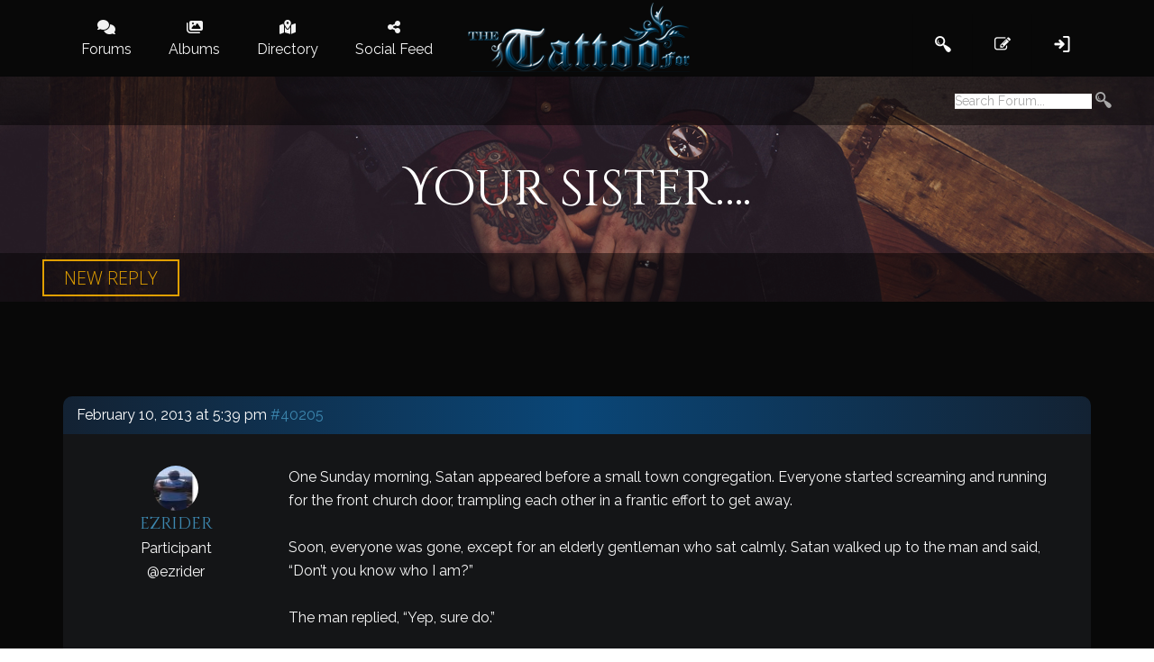

--- FILE ---
content_type: text/html; charset=UTF-8
request_url: https://www.thetattooforum.com/forums/off-topic/jokes-and-humour/40205-your-sister/
body_size: 45094
content:
<!DOCTYPE html>

<html lang="en-US">

	<head>
		<meta charset="UTF-8" />
		<meta name="viewport" content="width=device-width, initial-scale=1, maximum-scale=1, user-scalable=no">
		<meta name="apple-mobile-web-app-capable" content="yes" />
		<meta name="msapplication-tap-highlight" content="no"/>
		<meta http-equiv="X-UA-Compatible" content="IE=edge" />

		<link rel="profile" href="http://gmpg.org/xfn/11" />
		<link rel="pingback" href="https://www.thetattooforum.com/xmlrpc.php" />
        <script async src="https://www.googletagmanager.com/gtag/js?id=UA-5778804-1"></script>
	<script async src="https://pagead2.googlesyndication.com/pagead/js/adsbygoogle.js?client=ca-pub-5065143097176260" crossorigin="anonymous"></script>
		<!--[if lt IE 9]><script>document.createElement('');</script><![endif]-->
	<meta name='robots' content='index, follow, max-image-preview:large, max-snippet:-1, max-video-preview:-1' />
	<style>img:is([sizes="auto" i], [sizes^="auto," i]) { contain-intrinsic-size: 3000px 1500px }</style>
	            <script type="text/javascript"> var epic_ajax_url = 'https://www.thetattooforum.com/?epic-ajax-request=epic-ne'; </script>
            
	<!-- This site is optimized with the Yoast SEO plugin v26.0 - https://yoast.com/wordpress/plugins/seo/ -->
	<title>Your sister.... - Tattoo Forum</title>
	<meta name="description" content="One Sunday morning, Satan appeared before a small town congregation. Everyone started screaming and running for the front church door, trampling each" class="yoast-seo-meta-tag" />
	<link rel="canonical" href="https://www.thetattooforum.com/forums/off-topic/jokes-and-humour/40205-your-sister/" class="yoast-seo-meta-tag" />
	<meta property="og:locale" content="en_US" class="yoast-seo-meta-tag" />
	<meta property="og:type" content="article" class="yoast-seo-meta-tag" />
	<meta property="og:title" content="Your sister.... - Tattoo Forum" class="yoast-seo-meta-tag" />
	<meta property="og:description" content="One Sunday morning, Satan appeared before a small town congregation. Everyone started screaming and running for the front church door, trampling each" class="yoast-seo-meta-tag" />
	<meta property="og:url" content="https://www.thetattooforum.com/forums/off-topic/jokes-and-humour/40205-your-sister/" class="yoast-seo-meta-tag" />
	<meta property="og:site_name" content="Tattoo Forum" class="yoast-seo-meta-tag" />
	<meta property="article:publisher" content="https://www.facebook.com/Thetattooforum" class="yoast-seo-meta-tag" />
	<script type="application/ld+json" class="yoast-schema-graph">{"@context":"https://schema.org","@graph":[{"@type":"WebPage","@id":"https://www.thetattooforum.com/forums/off-topic/jokes-and-humour/40205-your-sister/","url":"https://www.thetattooforum.com/forums/off-topic/jokes-and-humour/40205-your-sister/","name":"Your sister.... - Tattoo Forum","isPartOf":{"@id":"https://www.thetattooforum.com/#website"},"datePublished":"2013-02-10T17:39:21+00:00","description":"One Sunday morning, Satan appeared before a small town congregation. Everyone started screaming and running for the front church door, trampling each","breadcrumb":{"@id":"https://www.thetattooforum.com/forums/off-topic/jokes-and-humour/40205-your-sister/#breadcrumb"},"inLanguage":"en-US","potentialAction":[{"@type":"ReadAction","target":["https://www.thetattooforum.com/forums/off-topic/jokes-and-humour/40205-your-sister/"]}]},{"@type":"BreadcrumbList","@id":"https://www.thetattooforum.com/forums/off-topic/jokes-and-humour/40205-your-sister/#breadcrumb","itemListElement":[{"@type":"ListItem","position":1,"name":"Home","item":"https://www.thetattooforum.com/"},{"@type":"ListItem","position":2,"name":"Topics","item":"https://www.thetattooforum.com/topics/"},{"@type":"ListItem","position":3,"name":"Off Topic","item":"https://www.thetattooforum.com/forums/off-topic-f22509/"},{"@type":"ListItem","position":4,"name":"Jokes and Humour","item":"https://www.thetattooforum.com/forums/off-topic/jokes-and-humour-f22511/"},{"@type":"ListItem","position":5,"name":"Your sister&#8230;."}]},{"@type":"WebSite","@id":"https://www.thetattooforum.com/#website","url":"https://www.thetattooforum.com/","name":"Tattoo Forum","description":"Discussion for the Tattood and Pierced","potentialAction":[{"@type":"SearchAction","target":{"@type":"EntryPoint","urlTemplate":"https://www.thetattooforum.com/?s={search_term_string}"},"query-input":{"@type":"PropertyValueSpecification","valueRequired":true,"valueName":"search_term_string"}}],"inLanguage":"en-US"}]}</script>
	<!-- / Yoast SEO plugin. -->


<link rel='dns-prefetch' href='//maxcdn.bootstrapcdn.com' />
<link rel='dns-prefetch' href='//use.fontawesome.com' />
<link rel="alternate" type="application/rss+xml" title="Tattoo Forum &raquo; Feed" href="https://www.thetattooforum.com/feed/" />
<link rel="alternate" type="application/rss+xml" title="Tattoo Forum &raquo; Comments Feed" href="https://www.thetattooforum.com/comments/feed/" />
<script type="text/javascript">
/* <![CDATA[ */
window._wpemojiSettings = {"baseUrl":"https:\/\/s.w.org\/images\/core\/emoji\/16.0.1\/72x72\/","ext":".png","svgUrl":"https:\/\/s.w.org\/images\/core\/emoji\/16.0.1\/svg\/","svgExt":".svg","source":{"concatemoji":"https:\/\/www.thetattooforum.com\/wp-includes\/js\/wp-emoji-release.min.js?ver=6.8.3"}};
/*! This file is auto-generated */
!function(s,n){var o,i,e;function c(e){try{var t={supportTests:e,timestamp:(new Date).valueOf()};sessionStorage.setItem(o,JSON.stringify(t))}catch(e){}}function p(e,t,n){e.clearRect(0,0,e.canvas.width,e.canvas.height),e.fillText(t,0,0);var t=new Uint32Array(e.getImageData(0,0,e.canvas.width,e.canvas.height).data),a=(e.clearRect(0,0,e.canvas.width,e.canvas.height),e.fillText(n,0,0),new Uint32Array(e.getImageData(0,0,e.canvas.width,e.canvas.height).data));return t.every(function(e,t){return e===a[t]})}function u(e,t){e.clearRect(0,0,e.canvas.width,e.canvas.height),e.fillText(t,0,0);for(var n=e.getImageData(16,16,1,1),a=0;a<n.data.length;a++)if(0!==n.data[a])return!1;return!0}function f(e,t,n,a){switch(t){case"flag":return n(e,"\ud83c\udff3\ufe0f\u200d\u26a7\ufe0f","\ud83c\udff3\ufe0f\u200b\u26a7\ufe0f")?!1:!n(e,"\ud83c\udde8\ud83c\uddf6","\ud83c\udde8\u200b\ud83c\uddf6")&&!n(e,"\ud83c\udff4\udb40\udc67\udb40\udc62\udb40\udc65\udb40\udc6e\udb40\udc67\udb40\udc7f","\ud83c\udff4\u200b\udb40\udc67\u200b\udb40\udc62\u200b\udb40\udc65\u200b\udb40\udc6e\u200b\udb40\udc67\u200b\udb40\udc7f");case"emoji":return!a(e,"\ud83e\udedf")}return!1}function g(e,t,n,a){var r="undefined"!=typeof WorkerGlobalScope&&self instanceof WorkerGlobalScope?new OffscreenCanvas(300,150):s.createElement("canvas"),o=r.getContext("2d",{willReadFrequently:!0}),i=(o.textBaseline="top",o.font="600 32px Arial",{});return e.forEach(function(e){i[e]=t(o,e,n,a)}),i}function t(e){var t=s.createElement("script");t.src=e,t.defer=!0,s.head.appendChild(t)}"undefined"!=typeof Promise&&(o="wpEmojiSettingsSupports",i=["flag","emoji"],n.supports={everything:!0,everythingExceptFlag:!0},e=new Promise(function(e){s.addEventListener("DOMContentLoaded",e,{once:!0})}),new Promise(function(t){var n=function(){try{var e=JSON.parse(sessionStorage.getItem(o));if("object"==typeof e&&"number"==typeof e.timestamp&&(new Date).valueOf()<e.timestamp+604800&&"object"==typeof e.supportTests)return e.supportTests}catch(e){}return null}();if(!n){if("undefined"!=typeof Worker&&"undefined"!=typeof OffscreenCanvas&&"undefined"!=typeof URL&&URL.createObjectURL&&"undefined"!=typeof Blob)try{var e="postMessage("+g.toString()+"("+[JSON.stringify(i),f.toString(),p.toString(),u.toString()].join(",")+"));",a=new Blob([e],{type:"text/javascript"}),r=new Worker(URL.createObjectURL(a),{name:"wpTestEmojiSupports"});return void(r.onmessage=function(e){c(n=e.data),r.terminate(),t(n)})}catch(e){}c(n=g(i,f,p,u))}t(n)}).then(function(e){for(var t in e)n.supports[t]=e[t],n.supports.everything=n.supports.everything&&n.supports[t],"flag"!==t&&(n.supports.everythingExceptFlag=n.supports.everythingExceptFlag&&n.supports[t]);n.supports.everythingExceptFlag=n.supports.everythingExceptFlag&&!n.supports.flag,n.DOMReady=!1,n.readyCallback=function(){n.DOMReady=!0}}).then(function(){return e}).then(function(){var e;n.supports.everything||(n.readyCallback(),(e=n.source||{}).concatemoji?t(e.concatemoji):e.wpemoji&&e.twemoji&&(t(e.twemoji),t(e.wpemoji)))}))}((window,document),window._wpemojiSettings);
/* ]]> */
</script>

<link rel='stylesheet' id='gdbbx-font-icons-css' href='https://www.thetattooforum.com/wp-content/plugins/gd-bbpress-toolbox/templates/default/css/font.min.css?ver=6.5.1025' type='text/css' media='all' />
<link rel='stylesheet' id='gdbbx-front-features-css' href='https://www.thetattooforum.com/wp-content/plugins/gd-bbpress-toolbox/templates/default/css/features.min.css?ver=6.5.1025' type='text/css' media='all' />
<link rel='stylesheet' id='gdbbx-front-widgets-css' href='https://www.thetattooforum.com/wp-content/plugins/gd-bbpress-toolbox/templates/default/css/widgets.min.css?ver=6.5.1025' type='text/css' media='all' />
<style id='wp-emoji-styles-inline-css' type='text/css'>

	img.wp-smiley, img.emoji {
		display: inline !important;
		border: none !important;
		box-shadow: none !important;
		height: 1em !important;
		width: 1em !important;
		margin: 0 0.07em !important;
		vertical-align: -0.1em !important;
		background: none !important;
		padding: 0 !important;
	}
</style>
<link rel='stylesheet' id='wp-block-library-css' href='https://www.thetattooforum.com/wp-includes/css/dist/block-library/style.min.css?ver=6.8.3' type='text/css' media='all' />
<style id='classic-theme-styles-inline-css' type='text/css'>
/*! This file is auto-generated */
.wp-block-button__link{color:#fff;background-color:#32373c;border-radius:9999px;box-shadow:none;text-decoration:none;padding:calc(.667em + 2px) calc(1.333em + 2px);font-size:1.125em}.wp-block-file__button{background:#32373c;color:#fff;text-decoration:none}
</style>
<style id='bp-login-form-style-inline-css' type='text/css'>
.widget_bp_core_login_widget .bp-login-widget-user-avatar{float:left}.widget_bp_core_login_widget .bp-login-widget-user-links{margin-left:70px}#bp-login-widget-form label{display:block;font-weight:600;margin:15px 0 5px;width:auto}#bp-login-widget-form input[type=password],#bp-login-widget-form input[type=text]{background-color:#fafafa;border:1px solid #d6d6d6;border-radius:0;font:inherit;font-size:100%;padding:.5em;width:100%}#bp-login-widget-form .bp-login-widget-register-link,#bp-login-widget-form .login-submit{display:inline;width:-moz-fit-content;width:fit-content}#bp-login-widget-form .bp-login-widget-register-link{margin-left:1em}#bp-login-widget-form .bp-login-widget-register-link a{filter:invert(1)}#bp-login-widget-form .bp-login-widget-pwd-link{font-size:80%}

</style>
<style id='bp-member-style-inline-css' type='text/css'>
[data-type="bp/member"] input.components-placeholder__input{border:1px solid #757575;border-radius:2px;flex:1 1 auto;padding:6px 8px}.bp-block-member{position:relative}.bp-block-member .member-content{display:flex}.bp-block-member .user-nicename{display:block}.bp-block-member .user-nicename a{border:none;color:currentColor;text-decoration:none}.bp-block-member .bp-profile-button{width:100%}.bp-block-member .bp-profile-button a.button{bottom:10px;display:inline-block;margin:18px 0 0;position:absolute;right:0}.bp-block-member.has-cover .item-header-avatar,.bp-block-member.has-cover .member-content,.bp-block-member.has-cover .member-description{z-index:2}.bp-block-member.has-cover .member-content,.bp-block-member.has-cover .member-description{padding-top:75px}.bp-block-member.has-cover .bp-member-cover-image{background-color:#c5c5c5;background-position:top;background-repeat:no-repeat;background-size:cover;border:0;display:block;height:150px;left:0;margin:0;padding:0;position:absolute;top:0;width:100%;z-index:1}.bp-block-member img.avatar{height:auto;width:auto}.bp-block-member.avatar-none .item-header-avatar{display:none}.bp-block-member.avatar-none.has-cover{min-height:200px}.bp-block-member.avatar-full{min-height:150px}.bp-block-member.avatar-full .item-header-avatar{width:180px}.bp-block-member.avatar-thumb .member-content{align-items:center;min-height:50px}.bp-block-member.avatar-thumb .item-header-avatar{width:70px}.bp-block-member.avatar-full.has-cover{min-height:300px}.bp-block-member.avatar-full.has-cover .item-header-avatar{width:200px}.bp-block-member.avatar-full.has-cover img.avatar{background:#fffc;border:2px solid #fff;margin-left:20px}.bp-block-member.avatar-thumb.has-cover .item-header-avatar{padding-top:75px}.entry .entry-content .bp-block-member .user-nicename a{border:none;color:currentColor;text-decoration:none}

</style>
<style id='bp-members-style-inline-css' type='text/css'>
[data-type="bp/members"] .components-placeholder.is-appender{min-height:0}[data-type="bp/members"] .components-placeholder.is-appender .components-placeholder__label:empty{display:none}[data-type="bp/members"] .components-placeholder input.components-placeholder__input{border:1px solid #757575;border-radius:2px;flex:1 1 auto;padding:6px 8px}[data-type="bp/members"].avatar-none .member-description{width:calc(100% - 44px)}[data-type="bp/members"].avatar-full .member-description{width:calc(100% - 224px)}[data-type="bp/members"].avatar-thumb .member-description{width:calc(100% - 114px)}[data-type="bp/members"] .member-content{position:relative}[data-type="bp/members"] .member-content .is-right{position:absolute;right:2px;top:2px}[data-type="bp/members"] .columns-2 .member-content .member-description,[data-type="bp/members"] .columns-3 .member-content .member-description,[data-type="bp/members"] .columns-4 .member-content .member-description{padding-left:44px;width:calc(100% - 44px)}[data-type="bp/members"] .columns-3 .is-right{right:-10px}[data-type="bp/members"] .columns-4 .is-right{right:-50px}.bp-block-members.is-grid{display:flex;flex-wrap:wrap;padding:0}.bp-block-members.is-grid .member-content{margin:0 1.25em 1.25em 0;width:100%}@media(min-width:600px){.bp-block-members.columns-2 .member-content{width:calc(50% - .625em)}.bp-block-members.columns-2 .member-content:nth-child(2n){margin-right:0}.bp-block-members.columns-3 .member-content{width:calc(33.33333% - .83333em)}.bp-block-members.columns-3 .member-content:nth-child(3n){margin-right:0}.bp-block-members.columns-4 .member-content{width:calc(25% - .9375em)}.bp-block-members.columns-4 .member-content:nth-child(4n){margin-right:0}}.bp-block-members .member-content{display:flex;flex-direction:column;padding-bottom:1em;text-align:center}.bp-block-members .member-content .item-header-avatar,.bp-block-members .member-content .member-description{width:100%}.bp-block-members .member-content .item-header-avatar{margin:0 auto}.bp-block-members .member-content .item-header-avatar img.avatar{display:inline-block}@media(min-width:600px){.bp-block-members .member-content{flex-direction:row;text-align:left}.bp-block-members .member-content .item-header-avatar,.bp-block-members .member-content .member-description{width:auto}.bp-block-members .member-content .item-header-avatar{margin:0}}.bp-block-members .member-content .user-nicename{display:block}.bp-block-members .member-content .user-nicename a{border:none;color:currentColor;text-decoration:none}.bp-block-members .member-content time{color:#767676;display:block;font-size:80%}.bp-block-members.avatar-none .item-header-avatar{display:none}.bp-block-members.avatar-full{min-height:190px}.bp-block-members.avatar-full .item-header-avatar{width:180px}.bp-block-members.avatar-thumb .member-content{min-height:80px}.bp-block-members.avatar-thumb .item-header-avatar{width:70px}.bp-block-members.columns-2 .member-content,.bp-block-members.columns-3 .member-content,.bp-block-members.columns-4 .member-content{display:block;text-align:center}.bp-block-members.columns-2 .member-content .item-header-avatar,.bp-block-members.columns-3 .member-content .item-header-avatar,.bp-block-members.columns-4 .member-content .item-header-avatar{margin:0 auto}.bp-block-members img.avatar{height:auto;max-width:-moz-fit-content;max-width:fit-content;width:auto}.bp-block-members .member-content.has-activity{align-items:center}.bp-block-members .member-content.has-activity .item-header-avatar{padding-right:1em}.bp-block-members .member-content.has-activity .wp-block-quote{margin-bottom:0;text-align:left}.bp-block-members .member-content.has-activity .wp-block-quote cite a,.entry .entry-content .bp-block-members .user-nicename a{border:none;color:currentColor;text-decoration:none}

</style>
<style id='bp-dynamic-members-style-inline-css' type='text/css'>
.bp-dynamic-block-container .item-options{font-size:.5em;margin:0 0 1em;padding:1em 0}.bp-dynamic-block-container .item-options a.selected{font-weight:600}.bp-dynamic-block-container ul.item-list{list-style:none;margin:1em 0;padding-left:0}.bp-dynamic-block-container ul.item-list li{margin-bottom:1em}.bp-dynamic-block-container ul.item-list li:after,.bp-dynamic-block-container ul.item-list li:before{content:" ";display:table}.bp-dynamic-block-container ul.item-list li:after{clear:both}.bp-dynamic-block-container ul.item-list li .item-avatar{float:left;width:60px}.bp-dynamic-block-container ul.item-list li .item{margin-left:70px}

</style>
<style id='bp-online-members-style-inline-css' type='text/css'>
.widget_bp_core_whos_online_widget .avatar-block,[data-type="bp/online-members"] .avatar-block{display:flex;flex-flow:row wrap}.widget_bp_core_whos_online_widget .avatar-block img,[data-type="bp/online-members"] .avatar-block img{margin:.5em}

</style>
<style id='bp-active-members-style-inline-css' type='text/css'>
.widget_bp_core_recently_active_widget .avatar-block,[data-type="bp/active-members"] .avatar-block{display:flex;flex-flow:row wrap}.widget_bp_core_recently_active_widget .avatar-block img,[data-type="bp/active-members"] .avatar-block img{margin:.5em}

</style>
<style id='bp-latest-activities-style-inline-css' type='text/css'>
.bp-latest-activities .components-flex.components-select-control select[multiple]{height:auto;padding:0 8px}.bp-latest-activities .components-flex.components-select-control select[multiple]+.components-input-control__suffix svg{display:none}.bp-latest-activities-block a,.entry .entry-content .bp-latest-activities-block a{border:none;text-decoration:none}.bp-latest-activities-block .activity-list.item-list blockquote{border:none;padding:0}.bp-latest-activities-block .activity-list.item-list blockquote .activity-item:not(.mini){box-shadow:1px 0 4px #00000026;padding:0 1em;position:relative}.bp-latest-activities-block .activity-list.item-list blockquote .activity-item:not(.mini):after,.bp-latest-activities-block .activity-list.item-list blockquote .activity-item:not(.mini):before{border-color:#0000;border-style:solid;content:"";display:block;height:0;left:15px;position:absolute;width:0}.bp-latest-activities-block .activity-list.item-list blockquote .activity-item:not(.mini):before{border-top-color:#00000026;border-width:9px;bottom:-18px;left:14px}.bp-latest-activities-block .activity-list.item-list blockquote .activity-item:not(.mini):after{border-top-color:#fff;border-width:8px;bottom:-16px}.bp-latest-activities-block .activity-list.item-list blockquote .activity-item.mini .avatar{display:inline-block;height:20px;margin-right:2px;vertical-align:middle;width:20px}.bp-latest-activities-block .activity-list.item-list footer{align-items:center;display:flex}.bp-latest-activities-block .activity-list.item-list footer img.avatar{border:none;display:inline-block;margin-right:.5em}.bp-latest-activities-block .activity-list.item-list footer .activity-time-since{font-size:90%}.bp-latest-activities-block .widget-error{border-left:4px solid #0b80a4;box-shadow:1px 0 4px #00000026}.bp-latest-activities-block .widget-error p{padding:0 1em}

</style>
<style id='bp-friends-style-inline-css' type='text/css'>
.bp-dynamic-block-container .item-options{font-size:.5em;margin:0 0 1em;padding:1em 0}.bp-dynamic-block-container .item-options a.selected{font-weight:600}.bp-dynamic-block-container ul.item-list{list-style:none;margin:1em 0;padding-left:0}.bp-dynamic-block-container ul.item-list li{margin-bottom:1em}.bp-dynamic-block-container ul.item-list li:after,.bp-dynamic-block-container ul.item-list li:before{content:" ";display:table}.bp-dynamic-block-container ul.item-list li:after{clear:both}.bp-dynamic-block-container ul.item-list li .item-avatar{float:left;width:60px}.bp-dynamic-block-container ul.item-list li .item{margin-left:70px}

</style>
<style id='bp-group-style-inline-css' type='text/css'>
[data-type="bp/group"] input.components-placeholder__input{border:1px solid #757575;border-radius:2px;flex:1 1 auto;padding:6px 8px}.bp-block-group{position:relative}.bp-block-group .group-content{display:flex}.bp-block-group .group-description{width:100%}.bp-block-group .group-description-content{margin-bottom:18px;width:100%}.bp-block-group .bp-profile-button{overflow:hidden;width:100%}.bp-block-group .bp-profile-button a.button{margin:18px 0 0}.bp-block-group.has-cover .group-content,.bp-block-group.has-cover .group-description,.bp-block-group.has-cover .item-header-avatar{z-index:2}.bp-block-group.has-cover .group-content,.bp-block-group.has-cover .group-description{padding-top:75px}.bp-block-group.has-cover .bp-group-cover-image{background-color:#c5c5c5;background-position:top;background-repeat:no-repeat;background-size:cover;border:0;display:block;height:150px;left:0;margin:0;padding:0;position:absolute;top:0;width:100%;z-index:1}.bp-block-group img.avatar{height:auto;width:auto}.bp-block-group.avatar-none .item-header-avatar{display:none}.bp-block-group.avatar-full{min-height:150px}.bp-block-group.avatar-full .item-header-avatar{width:180px}.bp-block-group.avatar-full .group-description{padding-left:35px}.bp-block-group.avatar-thumb .item-header-avatar{width:70px}.bp-block-group.avatar-thumb .item-header-avatar img.avatar{margin-top:15px}.bp-block-group.avatar-none.has-cover{min-height:200px}.bp-block-group.avatar-none.has-cover .item-header-avatar{padding-top:75px}.bp-block-group.avatar-full.has-cover{min-height:300px}.bp-block-group.avatar-full.has-cover .item-header-avatar{width:200px}.bp-block-group.avatar-full.has-cover img.avatar{background:#fffc;border:2px solid #fff;margin-left:20px}.bp-block-group.avatar-thumb:not(.has-description) .group-content{align-items:center;min-height:50px}.bp-block-group.avatar-thumb.has-cover .item-header-avatar{padding-top:75px}.bp-block-group.has-description .bp-profile-button a.button{display:block;float:right}

</style>
<style id='bp-groups-style-inline-css' type='text/css'>
[data-type="bp/groups"] .components-placeholder.is-appender{min-height:0}[data-type="bp/groups"] .components-placeholder.is-appender .components-placeholder__label:empty{display:none}[data-type="bp/groups"] .components-placeholder input.components-placeholder__input{border:1px solid #757575;border-radius:2px;flex:1 1 auto;padding:6px 8px}[data-type="bp/groups"].avatar-none .group-description{width:calc(100% - 44px)}[data-type="bp/groups"].avatar-full .group-description{width:calc(100% - 224px)}[data-type="bp/groups"].avatar-thumb .group-description{width:calc(100% - 114px)}[data-type="bp/groups"] .group-content{position:relative}[data-type="bp/groups"] .group-content .is-right{position:absolute;right:2px;top:2px}[data-type="bp/groups"] .columns-2 .group-content .group-description,[data-type="bp/groups"] .columns-3 .group-content .group-description,[data-type="bp/groups"] .columns-4 .group-content .group-description{padding-left:44px;width:calc(100% - 44px)}[data-type="bp/groups"] .columns-3 .is-right{right:-10px}[data-type="bp/groups"] .columns-4 .is-right{right:-50px}.bp-block-groups.is-grid{display:flex;flex-wrap:wrap;padding:0}.bp-block-groups.is-grid .group-content{margin:0 1.25em 1.25em 0;width:100%}@media(min-width:600px){.bp-block-groups.columns-2 .group-content{width:calc(50% - .625em)}.bp-block-groups.columns-2 .group-content:nth-child(2n){margin-right:0}.bp-block-groups.columns-3 .group-content{width:calc(33.33333% - .83333em)}.bp-block-groups.columns-3 .group-content:nth-child(3n){margin-right:0}.bp-block-groups.columns-4 .group-content{width:calc(25% - .9375em)}.bp-block-groups.columns-4 .group-content:nth-child(4n){margin-right:0}}.bp-block-groups .group-content{display:flex;flex-direction:column;padding-bottom:1em;text-align:center}.bp-block-groups .group-content .group-description,.bp-block-groups .group-content .item-header-avatar{width:100%}.bp-block-groups .group-content .item-header-avatar{margin:0 auto}.bp-block-groups .group-content .item-header-avatar img.avatar{display:inline-block}@media(min-width:600px){.bp-block-groups .group-content{flex-direction:row;text-align:left}.bp-block-groups .group-content .group-description,.bp-block-groups .group-content .item-header-avatar{width:auto}.bp-block-groups .group-content .item-header-avatar{margin:0}}.bp-block-groups .group-content time{color:#767676;display:block;font-size:80%}.bp-block-groups.avatar-none .item-header-avatar{display:none}.bp-block-groups.avatar-full{min-height:190px}.bp-block-groups.avatar-full .item-header-avatar{width:180px}.bp-block-groups.avatar-thumb .group-content{min-height:80px}.bp-block-groups.avatar-thumb .item-header-avatar{width:70px}.bp-block-groups.columns-2 .group-content,.bp-block-groups.columns-3 .group-content,.bp-block-groups.columns-4 .group-content{display:block;text-align:center}.bp-block-groups.columns-2 .group-content .item-header-avatar,.bp-block-groups.columns-3 .group-content .item-header-avatar,.bp-block-groups.columns-4 .group-content .item-header-avatar{margin:0 auto}.bp-block-groups img.avatar{height:auto;max-width:-moz-fit-content;max-width:fit-content;width:auto}.bp-block-groups .member-content.has-description{align-items:center}.bp-block-groups .member-content.has-description .item-header-avatar{padding-right:1em}.bp-block-groups .member-content.has-description .group-description-content{margin-bottom:0;text-align:left}

</style>
<style id='bp-dynamic-groups-style-inline-css' type='text/css'>
.bp-dynamic-block-container .item-options{font-size:.5em;margin:0 0 1em;padding:1em 0}.bp-dynamic-block-container .item-options a.selected{font-weight:600}.bp-dynamic-block-container ul.item-list{list-style:none;margin:1em 0;padding-left:0}.bp-dynamic-block-container ul.item-list li{margin-bottom:1em}.bp-dynamic-block-container ul.item-list li:after,.bp-dynamic-block-container ul.item-list li:before{content:" ";display:table}.bp-dynamic-block-container ul.item-list li:after{clear:both}.bp-dynamic-block-container ul.item-list li .item-avatar{float:left;width:60px}.bp-dynamic-block-container ul.item-list li .item{margin-left:70px}

</style>
<style id='bp-sitewide-notices-style-inline-css' type='text/css'>
.bp-sitewide-notice-block .bp-screen-reader-text,[data-type="bp/sitewide-notices"] .bp-screen-reader-text{border:0;clip:rect(0 0 0 0);height:1px;margin:-1px;overflow:hidden;padding:0;position:absolute;width:1px;word-wrap:normal!important}.bp-sitewide-notice-block [data-bp-tooltip]:after,[data-type="bp/sitewide-notices"] [data-bp-tooltip]:after{background-color:#fff;border:1px solid #737373;border-radius:1px;box-shadow:4px 4px 8px #0003;color:#333;content:attr(data-bp-tooltip);display:none;font-family:Helvetica Neue,Helvetica,Arial,san-serif;font-size:12px;font-weight:400;letter-spacing:normal;line-height:1.25;max-width:200px;opacity:0;padding:5px 8px;pointer-events:none;position:absolute;text-shadow:none;text-transform:none;transform:translateZ(0);transition:all 1.5s ease;visibility:hidden;white-space:nowrap;word-wrap:break-word;z-index:100000}.bp-sitewide-notice-block .bp-tooltip:after,[data-type="bp/sitewide-notices"] .bp-tooltip:after{left:50%;margin-top:7px;top:110%;transform:translate(-50%)}.bp-sitewide-notice-block{border-left:4px solid #ff853c;padding-left:1em;position:relative}.bp-sitewide-notice-block h2:before{background:none;border:none}.bp-sitewide-notice-block .dismiss-notice{background-color:#0000;border:1px solid #ff853c;color:#ff853c;display:block;padding:.2em .5em;position:absolute;right:.5em;top:.5em;width:-moz-fit-content;width:fit-content}.bp-sitewide-notice-block .dismiss-notice:hover{background-color:#ff853c;color:#fff}

</style>
<style id='global-styles-inline-css' type='text/css'>
:root{--wp--preset--aspect-ratio--square: 1;--wp--preset--aspect-ratio--4-3: 4/3;--wp--preset--aspect-ratio--3-4: 3/4;--wp--preset--aspect-ratio--3-2: 3/2;--wp--preset--aspect-ratio--2-3: 2/3;--wp--preset--aspect-ratio--16-9: 16/9;--wp--preset--aspect-ratio--9-16: 9/16;--wp--preset--color--black: #000000;--wp--preset--color--cyan-bluish-gray: #abb8c3;--wp--preset--color--white: #ffffff;--wp--preset--color--pale-pink: #f78da7;--wp--preset--color--vivid-red: #cf2e2e;--wp--preset--color--luminous-vivid-orange: #ff6900;--wp--preset--color--luminous-vivid-amber: #fcb900;--wp--preset--color--light-green-cyan: #7bdcb5;--wp--preset--color--vivid-green-cyan: #00d084;--wp--preset--color--pale-cyan-blue: #8ed1fc;--wp--preset--color--vivid-cyan-blue: #0693e3;--wp--preset--color--vivid-purple: #9b51e0;--wp--preset--gradient--vivid-cyan-blue-to-vivid-purple: linear-gradient(135deg,rgba(6,147,227,1) 0%,rgb(155,81,224) 100%);--wp--preset--gradient--light-green-cyan-to-vivid-green-cyan: linear-gradient(135deg,rgb(122,220,180) 0%,rgb(0,208,130) 100%);--wp--preset--gradient--luminous-vivid-amber-to-luminous-vivid-orange: linear-gradient(135deg,rgba(252,185,0,1) 0%,rgba(255,105,0,1) 100%);--wp--preset--gradient--luminous-vivid-orange-to-vivid-red: linear-gradient(135deg,rgba(255,105,0,1) 0%,rgb(207,46,46) 100%);--wp--preset--gradient--very-light-gray-to-cyan-bluish-gray: linear-gradient(135deg,rgb(238,238,238) 0%,rgb(169,184,195) 100%);--wp--preset--gradient--cool-to-warm-spectrum: linear-gradient(135deg,rgb(74,234,220) 0%,rgb(151,120,209) 20%,rgb(207,42,186) 40%,rgb(238,44,130) 60%,rgb(251,105,98) 80%,rgb(254,248,76) 100%);--wp--preset--gradient--blush-light-purple: linear-gradient(135deg,rgb(255,206,236) 0%,rgb(152,150,240) 100%);--wp--preset--gradient--blush-bordeaux: linear-gradient(135deg,rgb(254,205,165) 0%,rgb(254,45,45) 50%,rgb(107,0,62) 100%);--wp--preset--gradient--luminous-dusk: linear-gradient(135deg,rgb(255,203,112) 0%,rgb(199,81,192) 50%,rgb(65,88,208) 100%);--wp--preset--gradient--pale-ocean: linear-gradient(135deg,rgb(255,245,203) 0%,rgb(182,227,212) 50%,rgb(51,167,181) 100%);--wp--preset--gradient--electric-grass: linear-gradient(135deg,rgb(202,248,128) 0%,rgb(113,206,126) 100%);--wp--preset--gradient--midnight: linear-gradient(135deg,rgb(2,3,129) 0%,rgb(40,116,252) 100%);--wp--preset--font-size--small: 13px;--wp--preset--font-size--medium: 20px;--wp--preset--font-size--large: 36px;--wp--preset--font-size--x-large: 42px;--wp--preset--spacing--20: 0.44rem;--wp--preset--spacing--30: 0.67rem;--wp--preset--spacing--40: 1rem;--wp--preset--spacing--50: 1.5rem;--wp--preset--spacing--60: 2.25rem;--wp--preset--spacing--70: 3.38rem;--wp--preset--spacing--80: 5.06rem;--wp--preset--shadow--natural: 6px 6px 9px rgba(0, 0, 0, 0.2);--wp--preset--shadow--deep: 12px 12px 50px rgba(0, 0, 0, 0.4);--wp--preset--shadow--sharp: 6px 6px 0px rgba(0, 0, 0, 0.2);--wp--preset--shadow--outlined: 6px 6px 0px -3px rgba(255, 255, 255, 1), 6px 6px rgba(0, 0, 0, 1);--wp--preset--shadow--crisp: 6px 6px 0px rgba(0, 0, 0, 1);}:where(.is-layout-flex){gap: 0.5em;}:where(.is-layout-grid){gap: 0.5em;}body .is-layout-flex{display: flex;}.is-layout-flex{flex-wrap: wrap;align-items: center;}.is-layout-flex > :is(*, div){margin: 0;}body .is-layout-grid{display: grid;}.is-layout-grid > :is(*, div){margin: 0;}:where(.wp-block-columns.is-layout-flex){gap: 2em;}:where(.wp-block-columns.is-layout-grid){gap: 2em;}:where(.wp-block-post-template.is-layout-flex){gap: 1.25em;}:where(.wp-block-post-template.is-layout-grid){gap: 1.25em;}.has-black-color{color: var(--wp--preset--color--black) !important;}.has-cyan-bluish-gray-color{color: var(--wp--preset--color--cyan-bluish-gray) !important;}.has-white-color{color: var(--wp--preset--color--white) !important;}.has-pale-pink-color{color: var(--wp--preset--color--pale-pink) !important;}.has-vivid-red-color{color: var(--wp--preset--color--vivid-red) !important;}.has-luminous-vivid-orange-color{color: var(--wp--preset--color--luminous-vivid-orange) !important;}.has-luminous-vivid-amber-color{color: var(--wp--preset--color--luminous-vivid-amber) !important;}.has-light-green-cyan-color{color: var(--wp--preset--color--light-green-cyan) !important;}.has-vivid-green-cyan-color{color: var(--wp--preset--color--vivid-green-cyan) !important;}.has-pale-cyan-blue-color{color: var(--wp--preset--color--pale-cyan-blue) !important;}.has-vivid-cyan-blue-color{color: var(--wp--preset--color--vivid-cyan-blue) !important;}.has-vivid-purple-color{color: var(--wp--preset--color--vivid-purple) !important;}.has-black-background-color{background-color: var(--wp--preset--color--black) !important;}.has-cyan-bluish-gray-background-color{background-color: var(--wp--preset--color--cyan-bluish-gray) !important;}.has-white-background-color{background-color: var(--wp--preset--color--white) !important;}.has-pale-pink-background-color{background-color: var(--wp--preset--color--pale-pink) !important;}.has-vivid-red-background-color{background-color: var(--wp--preset--color--vivid-red) !important;}.has-luminous-vivid-orange-background-color{background-color: var(--wp--preset--color--luminous-vivid-orange) !important;}.has-luminous-vivid-amber-background-color{background-color: var(--wp--preset--color--luminous-vivid-amber) !important;}.has-light-green-cyan-background-color{background-color: var(--wp--preset--color--light-green-cyan) !important;}.has-vivid-green-cyan-background-color{background-color: var(--wp--preset--color--vivid-green-cyan) !important;}.has-pale-cyan-blue-background-color{background-color: var(--wp--preset--color--pale-cyan-blue) !important;}.has-vivid-cyan-blue-background-color{background-color: var(--wp--preset--color--vivid-cyan-blue) !important;}.has-vivid-purple-background-color{background-color: var(--wp--preset--color--vivid-purple) !important;}.has-black-border-color{border-color: var(--wp--preset--color--black) !important;}.has-cyan-bluish-gray-border-color{border-color: var(--wp--preset--color--cyan-bluish-gray) !important;}.has-white-border-color{border-color: var(--wp--preset--color--white) !important;}.has-pale-pink-border-color{border-color: var(--wp--preset--color--pale-pink) !important;}.has-vivid-red-border-color{border-color: var(--wp--preset--color--vivid-red) !important;}.has-luminous-vivid-orange-border-color{border-color: var(--wp--preset--color--luminous-vivid-orange) !important;}.has-luminous-vivid-amber-border-color{border-color: var(--wp--preset--color--luminous-vivid-amber) !important;}.has-light-green-cyan-border-color{border-color: var(--wp--preset--color--light-green-cyan) !important;}.has-vivid-green-cyan-border-color{border-color: var(--wp--preset--color--vivid-green-cyan) !important;}.has-pale-cyan-blue-border-color{border-color: var(--wp--preset--color--pale-cyan-blue) !important;}.has-vivid-cyan-blue-border-color{border-color: var(--wp--preset--color--vivid-cyan-blue) !important;}.has-vivid-purple-border-color{border-color: var(--wp--preset--color--vivid-purple) !important;}.has-vivid-cyan-blue-to-vivid-purple-gradient-background{background: var(--wp--preset--gradient--vivid-cyan-blue-to-vivid-purple) !important;}.has-light-green-cyan-to-vivid-green-cyan-gradient-background{background: var(--wp--preset--gradient--light-green-cyan-to-vivid-green-cyan) !important;}.has-luminous-vivid-amber-to-luminous-vivid-orange-gradient-background{background: var(--wp--preset--gradient--luminous-vivid-amber-to-luminous-vivid-orange) !important;}.has-luminous-vivid-orange-to-vivid-red-gradient-background{background: var(--wp--preset--gradient--luminous-vivid-orange-to-vivid-red) !important;}.has-very-light-gray-to-cyan-bluish-gray-gradient-background{background: var(--wp--preset--gradient--very-light-gray-to-cyan-bluish-gray) !important;}.has-cool-to-warm-spectrum-gradient-background{background: var(--wp--preset--gradient--cool-to-warm-spectrum) !important;}.has-blush-light-purple-gradient-background{background: var(--wp--preset--gradient--blush-light-purple) !important;}.has-blush-bordeaux-gradient-background{background: var(--wp--preset--gradient--blush-bordeaux) !important;}.has-luminous-dusk-gradient-background{background: var(--wp--preset--gradient--luminous-dusk) !important;}.has-pale-ocean-gradient-background{background: var(--wp--preset--gradient--pale-ocean) !important;}.has-electric-grass-gradient-background{background: var(--wp--preset--gradient--electric-grass) !important;}.has-midnight-gradient-background{background: var(--wp--preset--gradient--midnight) !important;}.has-small-font-size{font-size: var(--wp--preset--font-size--small) !important;}.has-medium-font-size{font-size: var(--wp--preset--font-size--medium) !important;}.has-large-font-size{font-size: var(--wp--preset--font-size--large) !important;}.has-x-large-font-size{font-size: var(--wp--preset--font-size--x-large) !important;}
:where(.wp-block-post-template.is-layout-flex){gap: 1.25em;}:where(.wp-block-post-template.is-layout-grid){gap: 1.25em;}
:where(.wp-block-columns.is-layout-flex){gap: 2em;}:where(.wp-block-columns.is-layout-grid){gap: 2em;}
:root :where(.wp-block-pullquote){font-size: 1.5em;line-height: 1.6;}
</style>
<link rel='stylesheet' id='select2-css' href='https://www.thetattooforum.com/wp-content/plugins/geodirectory/assets/css/select2/select2.css?ver=2.8.135' type='text/css' media='all' />
<link rel='stylesheet' id='geodir-core-css' href='https://www.thetattooforum.com/wp-content/plugins/geodirectory/assets/css/gd_core_frontend.css?ver=2.8.135' type='text/css' media='all' />
<link rel='stylesheet' id='geodir-event-css' href='https://www.thetattooforum.com/wp-content/plugins/events-for-geodirectory/assets/css/style.css?ver=2.3.23' type='text/css' media='all' />
<link rel='stylesheet' id='geodir-claim-css' href='https://www.thetattooforum.com/wp-content/plugins/geodir_claim_listing/assets/css/style.css?ver=2.3' type='text/css' media='all' />
<link rel='stylesheet' id='geodir-cp-css' href='https://www.thetattooforum.com/wp-content/plugins/geodir_custom_posts/assets/css/style.css?ver=2.3.1' type='text/css' media='all' />
<link rel='stylesheet' id='geodir-location-css-css' href='https://www.thetattooforum.com/wp-content/plugins/geodir_location_manager/assets/css/geodir-location.css?ver=2.3.1' type='text/css' media='all' />
<link rel='stylesheet' id='geodir-pricing-css' href='https://www.thetattooforum.com/wp-content/plugins/geodir_payment_manager/assets/css/style.css?ver=2.7.2' type='text/css' media='all' />
<link rel='stylesheet' id='mediaelement-css' href='https://www.thetattooforum.com/wp-includes/js/mediaelement/mediaelementplayer-legacy.min.css?ver=4.2.17' type='text/css' media='all' />
<link rel='stylesheet' id='wp-mediaelement-css' href='https://www.thetattooforum.com/wp-includes/js/mediaelement/wp-mediaelement.min.css?ver=6.8.3' type='text/css' media='all' />
<link rel='stylesheet' id='magnific-css-css' href='https://www.thetattooforum.com/wp-content/plugins/mediapress/assets/vendors/magnific/magnific-popup.css?ver=6.8.3' type='text/css' media='all' />
<link rel='stylesheet' id='mpp-extra-css-css' href='https://www.thetattooforum.com/wp-content/plugins/mediapress/assets/css/mpp-pure/mpp-pure.css?ver=6.8.3' type='text/css' media='all' />
<link rel='stylesheet' id='mpp-core-css-css' href='https://www.thetattooforum.com/wp-content/plugins/mediapress/assets/css/mpp-core.css?ver=6.8.3' type='text/css' media='all' />
<link rel='stylesheet' id='recaptcha-public-style-css' href='https://www.thetattooforum.com/wp-content/plugins/geodir_recaptcha/assets/css/geodir_recaptcha_public.css?ver=2.3' type='text/css' media='all' />
<link rel='stylesheet' id='fontawesome-css' href='//maxcdn.bootstrapcdn.com/font-awesome/4.7.0/css/font-awesome.min.css?ver=4.7.0' type='text/css' media='all' />
<link rel='stylesheet' id='icons-css' href='https://www.thetattooforum.com/wp-content/themes/onesocial/css/onesocial-icons.css?ver=1.4.6' type='text/css' media='all' />
<link rel='stylesheet' id='onesocial-main-global-css' href='https://www.thetattooforum.com/wp-content/themes/onesocial/css/main-global.css?ver=1.4.6' type='text/css' media='all' />
<link rel='stylesheet' id='onesocial-main-desktop-css' href='https://www.thetattooforum.com/wp-content/themes/onesocial/css/main-desktop.css?ver=1.4.6' type='text/css' media='screen and (min-width: 481px)' />
<link rel='stylesheet' id='dashicons-css' href='https://www.thetattooforum.com/wp-includes/css/dashicons.min.css?ver=6.8.3' type='text/css' media='all' />
<link rel='stylesheet' id='buddyboss-wp-adminbar-desktop-fixed-css' href='https://www.thetattooforum.com/wp-content/themes/onesocial/css/adminbar-desktop-fixed.css?ver=1.4.6' type='text/css' media='screen and (min-width: 481px)' />
<link rel='stylesheet' id='onesocial-main-mobile-css' href='https://www.thetattooforum.com/wp-content/themes/onesocial/css/main-mobile.css?ver=1.4.6' type='text/css' media='screen and (max-width: 480px)' />
<link rel='stylesheet' id='ayecode-ui-css' href='https://www.thetattooforum.com/wp-content/plugins/geodirectory/vendor/ayecode/wp-ayecode-ui/assets-v5/css/ayecode-ui-compatibility.css?ver=0.2.41' type='text/css' media='all' />
<style id='ayecode-ui-inline-css' type='text/css'>
body.modal-open #wpadminbar{z-index:999}.embed-responsive-16by9 .fluid-width-video-wrapper{padding:0!important;position:initial}

						.bsui .dropdown {
						    position: relative !important;
						    width: auto !important;
						    overflow: initial !important;
						    box-shadow: unset !important;
						    background: inherit !important;
						    max-height: none !important;
						}
					
</style>
<link rel='stylesheet' id='js_composer_custom_css-css' href='//www.thetattooforum.com/wp-content/uploads/js_composer/custom.css?ver=7.7.1' type='text/css' media='all' />
<link rel='stylesheet' id='ubermenu-css' href='https://www.thetattooforum.com/wp-content/plugins/ubermenu/pro/assets/css/ubermenu.min.css?ver=3.8.5' type='text/css' media='all' />
<link rel='stylesheet' id='ubermenu-black-white-2-css' href='https://www.thetattooforum.com/wp-content/plugins/ubermenu/assets/css/skins/blackwhite2.css?ver=6.8.3' type='text/css' media='all' />
<link rel='stylesheet' id='ubermenu-minimal-css' href='https://www.thetattooforum.com/wp-content/plugins/ubermenu/assets/css/skins/minimal.css?ver=6.8.3' type='text/css' media='all' />
<link rel='stylesheet' id='ubermenu-font-awesome-all-css' href='https://www.thetattooforum.com/wp-content/plugins/ubermenu/assets/fontawesome/css/all.min.css?ver=6.8.3' type='text/css' media='all' />
<link rel='stylesheet' id='epic-icon-css' href='https://www.thetattooforum.com/wp-content/plugins/epic-news-element/assets/fonts/jegicon/jegicon.css?ver=6.8.3' type='text/css' media='all' />
<link rel='stylesheet' id='font-awesome-css' href='https://use.fontawesome.com/releases/v6.7.2/css/all.css?wpfas=true' type='text/css' media='all' />
<link rel='stylesheet' id='epic-style-css' href='https://www.thetattooforum.com/wp-content/plugins/epic-news-element/assets/css/style.min.css?ver=6.8.3' type='text/css' media='all' />
<link rel='stylesheet' id='bsf-Defaults-css' href='https://www.thetattooforum.com/wp-content/uploads/smile_fonts/Defaults/Defaults.css?ver=3.19.8' type='text/css' media='all' />
<link rel='stylesheet' id='mpc-massive-style-css' href='https://www.thetattooforum.com/wp-content/plugins/mpc-massive/assets/css/mpc-styles.css?ver=6.8.3' type='text/css' media='all' />
<link rel='stylesheet' id='ttf-slick-style-css' href='https://www.thetattooforum.com/wp-content/themes/ttf-child/css/slick.css?ver=6.8.3' type='text/css' media='all' />
<link rel='stylesheet' id='ttf-global-styles-css' href='https://www.thetattooforum.com/wp-content/themes/ttf-child/css/global.css?ver=6.8.3' type='text/css' media='all' />
<link rel='stylesheet' id='ttf-lg-desktop-styles-css' href='https://www.thetattooforum.com/wp-content/themes/ttf-child/css/lg-desktop.css' type='text/css' media='only screen and (min-width: 1281px)' />
<link rel='stylesheet' id='ttf-sm-desktop-styles-css' href='https://www.thetattooforum.com/wp-content/themes/ttf-child/css/sm-desktop.css' type='text/css' media='only screen and (min-width: 1025px) and (max-width: 1280px)' />
<link rel='stylesheet' id='ttf-tablet-styles-css' href='https://www.thetattooforum.com/wp-content/themes/ttf-child/css/tablet.css' type='text/css' media='only screen and (min-width: 768px) and (max-width: 1024px)' />
<link rel='stylesheet' id='ttf-mobile-styles-css' href='https://www.thetattooforum.com/wp-content/themes/ttf-child/css/mobile.css' type='text/css' media='only screen and (max-width: 767px)' />
<script type="text/javascript" src="https://www.thetattooforum.com/wp-includes/js/jquery/jquery.min.js?ver=3.7.1" id="jquery-core-js"></script>
<script type="text/javascript" id="jquery-core-js-after">
/* <![CDATA[ */
window.gdSetMap = window.gdSetMap || 'google';window.gdLoadMap = window.gdLoadMap || '';
/* ]]> */
</script>
<script type="text/javascript" src="https://www.thetattooforum.com/wp-includes/js/jquery/jquery-migrate.min.js?ver=3.4.1" id="jquery-migrate-js"></script>
<script type="text/javascript" id="jquery-js-after">
/* <![CDATA[ */
window.gdSetMap = window.gdSetMap || 'google';window.gdLoadMap = window.gdLoadMap || '';
/* ]]> */
</script>
<script type="text/javascript" src="https://www.thetattooforum.com/wp-content/plugins/geodir_custom_posts/assets/js/widget.min.js?ver=2.3.1" id="geodir-cp-widget-js"></script>
<script type="text/javascript" src="https://www.thetattooforum.com/wp-content/plugins/geodirectory/vendor/ayecode/wp-ayecode-ui/assets-v5/js/bootstrap.bundle.min.js?ver=0.2.41" id="bootstrap-js-bundle-js"></script>
<script type="text/javascript" id="bootstrap-js-bundle-js-after">
/* <![CDATA[ */
function aui_init_greedy_nav(){jQuery('nav.greedy').each(function(i,obj){if(jQuery(this).hasClass("being-greedy")){return true}jQuery(this).addClass('navbar-expand');jQuery(this).off('shown.bs.tab').on('shown.bs.tab',function(e){if(jQuery(e.target).closest('.dropdown-menu').hasClass('greedy-links')){jQuery(e.target).closest('.greedy').find('.greedy-btn.dropdown').attr('aria-expanded','false');jQuery(e.target).closest('.greedy-links').removeClass('show').addClass('d-none')}});jQuery(document).off('mousemove','.greedy-btn').on('mousemove','.greedy-btn',function(e){jQuery('.dropdown-menu.greedy-links').removeClass('d-none')});var $vlinks='';var $dDownClass='';var ddItemClass='greedy-nav-item';if(jQuery(this).find('.navbar-nav').length){if(jQuery(this).find('.navbar-nav').hasClass("being-greedy")){return true}$vlinks=jQuery(this).find('.navbar-nav').addClass("being-greedy w-100").removeClass('overflow-hidden')}else if(jQuery(this).find('.nav').length){if(jQuery(this).find('.nav').hasClass("being-greedy")){return true}$vlinks=jQuery(this).find('.nav').addClass("being-greedy w-100").removeClass('overflow-hidden');$dDownClass=' mt-0 p-0 zi-5 ';ddItemClass+=' mt-0 me-0'}else{return false}jQuery($vlinks).append('<li class="nav-item list-unstyled ml-auto greedy-btn d-none dropdown"><button data-bs-toggle="collapse" class="nav-link greedy-nav-link" role="button"><i class="fas fa-ellipsis-h"></i> <span class="greedy-count badge bg-dark rounded-pill"></span></button><ul class="greedy-links dropdown-menu dropdown-menu-end '+$dDownClass+'"></ul></li>');var $hlinks=jQuery(this).find('.greedy-links');var $btn=jQuery(this).find('.greedy-btn');var numOfItems=0;var totalSpace=0;var closingTime=1000;var breakWidths=[];$vlinks.children().outerWidth(function(i,w){totalSpace+=w;numOfItems+=1;breakWidths.push(totalSpace)});var availableSpace,numOfVisibleItems,requiredSpace,buttonSpace,timer;function check(){buttonSpace=$btn.width();availableSpace=$vlinks.width()-10;numOfVisibleItems=$vlinks.children().length;requiredSpace=breakWidths[numOfVisibleItems-1];if(numOfVisibleItems>1&&requiredSpace>availableSpace){var $li=$vlinks.children().last().prev();$li.removeClass('nav-item').addClass(ddItemClass);if(!jQuery($hlinks).children().length){$li.find('.nav-link').addClass('w-100 dropdown-item rounded-0 rounded-bottom')}else{jQuery($hlinks).find('.nav-link').removeClass('rounded-top');$li.find('.nav-link').addClass('w-100 dropdown-item rounded-0 rounded-top')}$li.prependTo($hlinks);numOfVisibleItems-=1;check()}else if(availableSpace>breakWidths[numOfVisibleItems]){$hlinks.children().first().insertBefore($btn);numOfVisibleItems+=1;check()}jQuery($btn).find(".greedy-count").html(numOfItems-numOfVisibleItems);if(numOfVisibleItems===numOfItems){$btn.addClass('d-none')}else $btn.removeClass('d-none')}jQuery(window).on("resize",function(){check()});check()})}function aui_select2_locale(){var aui_select2_params={"i18n_select_state_text":"Select an option\u2026","i18n_no_matches":"No matches found","i18n_ajax_error":"Loading failed","i18n_input_too_short_1":"Please enter 1 or more characters","i18n_input_too_short_n":"Please enter %item% or more characters","i18n_input_too_long_1":"Please delete 1 character","i18n_input_too_long_n":"Please delete %item% characters","i18n_selection_too_long_1":"You can only select 1 item","i18n_selection_too_long_n":"You can only select %item% items","i18n_load_more":"Loading more results\u2026","i18n_searching":"Searching\u2026"};return{theme:"bootstrap-5",width:jQuery(this).data('width')?jQuery(this).data('width'):jQuery(this).hasClass('w-100')?'100%':'style',placeholder:jQuery(this).data('placeholder'),language:{errorLoading:function(){return aui_select2_params.i18n_searching},inputTooLong:function(args){var overChars=args.input.length-args.maximum;if(1===overChars){return aui_select2_params.i18n_input_too_long_1}return aui_select2_params.i18n_input_too_long_n.replace('%item%',overChars)},inputTooShort:function(args){var remainingChars=args.minimum-args.input.length;if(1===remainingChars){return aui_select2_params.i18n_input_too_short_1}return aui_select2_params.i18n_input_too_short_n.replace('%item%',remainingChars)},loadingMore:function(){return aui_select2_params.i18n_load_more},maximumSelected:function(args){if(args.maximum===1){return aui_select2_params.i18n_selection_too_long_1}return aui_select2_params.i18n_selection_too_long_n.replace('%item%',args.maximum)},noResults:function(){return aui_select2_params.i18n_no_matches},searching:function(){return aui_select2_params.i18n_searching}}}}function aui_init_select2(){var select2_args=jQuery.extend({},aui_select2_locale());jQuery("select.aui-select2").each(function(){if(!jQuery(this).hasClass("select2-hidden-accessible")){jQuery(this).select2(select2_args)}})}function aui_time_ago(selector){var aui_timeago_params={"prefix_ago":"","suffix_ago":" ago","prefix_after":"after ","suffix_after":"","seconds":"less than a minute","minute":"about a minute","minutes":"%d minutes","hour":"about an hour","hours":"about %d hours","day":"a day","days":"%d days","month":"about a month","months":"%d months","year":"about a year","years":"%d years"};var templates={prefix:aui_timeago_params.prefix_ago,suffix:aui_timeago_params.suffix_ago,seconds:aui_timeago_params.seconds,minute:aui_timeago_params.minute,minutes:aui_timeago_params.minutes,hour:aui_timeago_params.hour,hours:aui_timeago_params.hours,day:aui_timeago_params.day,days:aui_timeago_params.days,month:aui_timeago_params.month,months:aui_timeago_params.months,year:aui_timeago_params.year,years:aui_timeago_params.years};var template=function(t,n){return templates[t]&&templates[t].replace(/%d/i,Math.abs(Math.round(n)))};var timer=function(time){if(!time)return;time=time.replace(/\.\d+/,"");time=time.replace(/-/,"/").replace(/-/,"/");time=time.replace(/T/," ").replace(/Z/," UTC");time=time.replace(/([\+\-]\d\d)\:?(\d\d)/," $1$2");time=new Date(time*1000||time);var now=new Date();var seconds=((now.getTime()-time)*.001)>>0;var minutes=seconds/60;var hours=minutes/60;var days=hours/24;var years=days/365;return templates.prefix+(seconds<45&&template('seconds',seconds)||seconds<90&&template('minute',1)||minutes<45&&template('minutes',minutes)||minutes<90&&template('hour',1)||hours<24&&template('hours',hours)||hours<42&&template('day',1)||days<30&&template('days',days)||days<45&&template('month',1)||days<365&&template('months',days/30)||years<1.5&&template('year',1)||template('years',years))+templates.suffix};var elements=document.getElementsByClassName(selector);if(selector&&elements&&elements.length){for(var i in elements){var $el=elements[i];if(typeof $el==='object'){$el.innerHTML='<i class="far fa-clock"></i> '+timer($el.getAttribute('title')||$el.getAttribute('datetime'))}}}setTimeout(function(){aui_time_ago(selector)},60000)}function aui_init_tooltips(){jQuery('[data-bs-toggle="tooltip"]').tooltip();jQuery('[data-bs-toggle="popover"]').popover();jQuery('[data-bs-toggle="popover-html"]').popover({html:true,sanitize:false});jQuery('[data-bs-toggle="popover"],[data-bs-toggle="popover-html"]').on('inserted.bs.popover',function(){jQuery('body > .popover').wrapAll("<div class='bsui' />")})}$aui_doing_init_flatpickr=false;function aui_init_flatpickr(){if(typeof jQuery.fn.flatpickr==="function"&&!$aui_doing_init_flatpickr){$aui_doing_init_flatpickr=true;try{flatpickr.localize({weekdays:{shorthand:['Sun','Mon','Tue','Wed','Thu','Fri','Sat'],longhand:['Sun','Mon','Tue','Wed','Thu','Fri','Sat'],},months:{shorthand:['Jan','Feb','Mar','Apr','May','Jun','Jul','Aug','Sep','Oct','Nov','Dec'],longhand:['January','February','March','April','May','June','July','August','September','October','November','December'],},daysInMonth:[31,28,31,30,31,30,31,31,30,31,30,31],firstDayOfWeek:1,ordinal:function(nth){var s=nth%100;if(s>3&&s<21)return"th";switch(s%10){case 1:return"st";case 2:return"nd";case 3:return"rd";default:return"th"}},rangeSeparator:' to ',weekAbbreviation:'Wk',scrollTitle:'Scroll to increment',toggleTitle:'Click to toggle',amPM:['AM','PM'],yearAriaLabel:'Year',hourAriaLabel:'Hour',minuteAriaLabel:'Minute',time_24hr:false})}catch(err){console.log(err.message)}jQuery('input[data-aui-init="flatpickr"]:not(.flatpickr-input)').flatpickr()}$aui_doing_init_flatpickr=false}$aui_doing_init_iconpicker=false;function aui_init_iconpicker(){if(typeof jQuery.fn.iconpicker==="function"&&!$aui_doing_init_iconpicker){$aui_doing_init_iconpicker=true;jQuery('input[data-aui-init="iconpicker"]:not(.iconpicker-input)').iconpicker()}$aui_doing_init_iconpicker=false}function aui_modal_iframe($title,$url,$footer,$dismissible,$class,$dialog_class,$body_class,responsive){if(!$body_class){$body_class='p-0'}var wClass='text-center position-absolute w-100 text-dark overlay overlay-white p-0 m-0 d-flex justify-content-center align-items-center';var wStyle='';var sStyle='';var $body="",sClass="w-100 p-0 m-0";if(responsive){$body+='<div class="embed-responsive embed-responsive-16by9 ratio ratio-16x9">';wClass+=' h-100';sClass+=' embed-responsive-item'}else{wClass+=' vh-100';sClass+=' vh-100';wStyle+=' height: 90vh !important;';sStyle+=' height: 90vh !important;'}$body+='<div class="ac-preview-loading '+wClass+'" style="left:0;top:0;'+wStyle+'"><div class="spinner-border" role="status"></div></div>';$body+='<iframe id="embedModal-iframe" class="'+sClass+'" style="'+sStyle+'" src="" width="100%" height="100%" frameborder="0" allowtransparency="true"></iframe>';if(responsive){$body+='</div>'}$m=aui_modal($title,$body,$footer,$dismissible,$class,$dialog_class,$body_class);const auiModal=document.getElementById('aui-modal');auiModal.addEventListener('shown.bs.modal',function(e){iFrame=jQuery('#embedModal-iframe');jQuery('.ac-preview-loading').removeClass('d-none').addClass('d-flex');iFrame.attr({src:$url});iFrame.load(function(){jQuery('.ac-preview-loading').removeClass('d-flex').addClass('d-none')})});return $m}function aui_modal($title,$body,$footer,$dismissible,$class,$dialog_class,$body_class){if(!$class){$class=''}if(!$dialog_class){$dialog_class=''}if(!$body){$body='<div class="text-center"><div class="spinner-border" role="status"></div></div>'}jQuery('.aui-modal').remove();jQuery('.modal-backdrop').remove();jQuery('body').css({overflow:'','padding-right':''});var $modal='';$modal+='<div id="aui-modal" class="modal aui-modal fade shadow bsui '+$class+'" tabindex="-1">'+'<div class="modal-dialog modal-dialog-centered '+$dialog_class+'">'+'<div class="modal-content border-0 shadow">';if($title){$modal+='<div class="modal-header">'+'<h5 class="modal-title">'+$title+'</h5>';if($dismissible){$modal+='<button type="button" class="btn-close" data-bs-dismiss="modal" aria-label="Close">'+'</button>'}$modal+='</div>'}$modal+='<div class="modal-body '+$body_class+'">'+$body+'</div>';if($footer){$modal+='<div class="modal-footer">'+$footer+'</div>'}$modal+='</div>'+'</div>'+'</div>';jQuery('body').append($modal);const ayeModal=new bootstrap.Modal('.aui-modal',{});ayeModal.show()}function aui_conditional_fields(form){jQuery(form).find(".aui-conditional-field").each(function(){var $element_require=jQuery(this).data('element-require');if($element_require){$element_require=$element_require.replace("&#039;","'");$element_require=$element_require.replace("&quot;",'"');if(aui_check_form_condition($element_require,form)){jQuery(this).removeClass('d-none')}else{jQuery(this).addClass('d-none')}}})}function aui_check_form_condition(condition,form){if(form){condition=condition.replace(/\(form\)/g,"('"+form+"')")}return new Function("return "+condition+";")()}jQuery.fn.aui_isOnScreen=function(){var win=jQuery(window);var viewport={top:win.scrollTop(),left:win.scrollLeft()};viewport.right=viewport.left+win.width();viewport.bottom=viewport.top+win.height();var bounds=this.offset();bounds.right=bounds.left+this.outerWidth();bounds.bottom=bounds.top+this.outerHeight();return(!(viewport.right<bounds.left||viewport.left>bounds.right||viewport.bottom<bounds.top||viewport.top>bounds.bottom))};function aui_carousel_maybe_show_multiple_items($carousel){var $items={};var $item_count=0;if(!jQuery($carousel).find('.carousel-inner-original').length){jQuery($carousel).append('<div class="carousel-inner-original d-none">'+jQuery($carousel).find('.carousel-inner').html().replaceAll('carousel-item','not-carousel-item')+'</div>')}jQuery($carousel).find('.carousel-inner-original .not-carousel-item').each(function(){$items[$item_count]=jQuery(this).html();$item_count++});if(!$item_count){return}if(jQuery(window).width()<=576){if(jQuery($carousel).find('.carousel-inner').hasClass('aui-multiple-items')&&jQuery($carousel).find('.carousel-inner-original').length){jQuery($carousel).find('.carousel-inner').removeClass('aui-multiple-items').html(jQuery($carousel).find('.carousel-inner-original').html().replaceAll('not-carousel-item','carousel-item'));jQuery($carousel).find(".carousel-indicators li").removeClass("d-none")}}else{var $md_count=jQuery($carousel).data('limit_show');var $md_cols_count=jQuery($carousel).data('cols_show');var $new_items='';var $new_items_count=0;var $new_item_count=0;var $closed=true;Object.keys($items).forEach(function(key,index){if(index!=0&&Number.isInteger(index/$md_count)){$new_items+='</div></div>';$closed=true}if(index==0||Number.isInteger(index/$md_count)){$row_cols_class=$md_cols_count?' g-lg-4 g-3 row-cols-1 row-cols-lg-'+$md_cols_count:'';$active=index==0?'active':'';$new_items+='<div class="carousel-item '+$active+'"><div class="row'+$row_cols_class+' ">';$closed=false;$new_items_count++;$new_item_count=0}$new_items+='<div class="col ">'+$items[index]+'</div>';$new_item_count++});if(!$closed){if($md_count-$new_item_count>0){$placeholder_count=$md_count-$new_item_count;while($placeholder_count>0){$new_items+='<div class="col "></div>';$placeholder_count--}}$new_items+='</div></div>'}jQuery($carousel).find('.carousel-inner').addClass('aui-multiple-items').html($new_items);jQuery($carousel).find('.carousel-item.active img').each(function(){if(real_srcset=jQuery(this).attr("data-srcset")){if(!jQuery(this).attr("srcset"))jQuery(this).attr("srcset",real_srcset)}if(real_src=jQuery(this).attr("data-src")){if(!jQuery(this).attr("srcset"))jQuery(this).attr("src",real_src)}});$hide_count=$new_items_count-1;jQuery($carousel).find(".carousel-indicators li:gt("+$hide_count+")").addClass("d-none")}jQuery(window).trigger("aui_carousel_multiple")}function aui_init_carousel_multiple_items(){jQuery(window).on("resize",function(){jQuery('.carousel-multiple-items').each(function(){aui_carousel_maybe_show_multiple_items(this)})});jQuery('.carousel-multiple-items').each(function(){aui_carousel_maybe_show_multiple_items(this)})}function init_nav_sub_menus(){jQuery('.navbar-multi-sub-menus').each(function(i,obj){if(jQuery(this).hasClass("has-sub-sub-menus")){return true}jQuery(this).addClass('has-sub-sub-menus');jQuery(this).find('.dropdown-menu a.dropdown-toggle').on('click',function(e){var $el=jQuery(this);$el.toggleClass('active-dropdown');var $parent=jQuery(this).offsetParent(".dropdown-menu");if(!jQuery(this).next().hasClass('show')){jQuery(this).parents('.dropdown-menu').first().find('.show').removeClass("show")}var $subMenu=jQuery(this).next(".dropdown-menu");$subMenu.toggleClass('show');jQuery(this).parent("li").toggleClass('show');jQuery(this).parents('li.nav-item.dropdown.show').on('hidden.bs.dropdown',function(e){jQuery('.dropdown-menu .show').removeClass("show");$el.removeClass('active-dropdown')});if(!$parent.parent().hasClass('navbar-nav')){$el.next().addClass('position-relative border-top border-bottom')}return false})})}function aui_lightbox_embed($link,ele){ele.preventDefault();jQuery('.aui-carousel-modal').remove();var $modal='<div class="modal fade aui-carousel-modal bsui" id="aui-carousel-modal" tabindex="-1" role="dialog" aria-labelledby="aui-modal-title" aria-hidden="true"><div class="modal-dialog modal-dialog-centered modal-xl mw-100"><div class="modal-content bg-transparent border-0 shadow-none"><div class="modal-header"><h5 class="modal-title" id="aui-modal-title"></h5></div><div class="modal-body text-center"><i class="fas fa-circle-notch fa-spin fa-3x"></i></div></div></div></div>';jQuery('body').append($modal);const ayeModal=new bootstrap.Modal('.aui-carousel-modal',{});const myModalEl=document.getElementById('aui-carousel-modal');myModalEl.addEventListener('hidden.bs.modal',event=>{jQuery(".aui-carousel-modal iframe").attr('src','')});jQuery('.aui-carousel-modal').on('shown.bs.modal',function(e){jQuery('.aui-carousel-modal .carousel-item.active').find('iframe').each(function(){var $iframe=jQuery(this);$iframe.parent().find('.ac-preview-loading').removeClass('d-none').addClass('d-flex');if(!$iframe.attr('src')&&$iframe.data('src')){$iframe.attr('src',$iframe.data('src'))}$iframe.on('load',function(){setTimeout(function(){$iframe.parent().find('.ac-preview-loading').removeClass('d-flex').addClass('d-none')},1250)})})});$container=jQuery($link).closest('.aui-gallery');$clicked_href=jQuery($link).attr('href');$images=[];$container.find('.aui-lightbox-image, .aui-lightbox-iframe').each(function(){var a=this;var href=jQuery(a).attr('href');if(href){$images.push(href)}});if($images.length){var $carousel='<div id="aui-embed-slider-modal" class="carousel slide" >';if($images.length>1){$i=0;$carousel+='<ol class="carousel-indicators position-fixed">';$container.find('.aui-lightbox-image, .aui-lightbox-iframe').each(function(){$active=$clicked_href==jQuery(this).attr('href')?'active':'';$carousel+='<li data-bs-target="#aui-embed-slider-modal" data-bs-slide-to="'+$i+'" class="'+$active+'"></li>';$i++});$carousel+='</ol>'}$i=0;$rtl_class='justify-content-start';$carousel+='<div class="carousel-inner d-flex align-items-center '+$rtl_class+'">';$container.find('.aui-lightbox-image').each(function(){var a=this;var href=jQuery(a).attr('href');$active=$clicked_href==jQuery(this).attr('href')?'active':'';$carousel+='<div class="carousel-item '+$active+'"><div>';var css_height=window.innerWidth>window.innerHeight?'90vh':'auto';var srcset=jQuery(a).find('img').attr('srcset');var sizes='';if(srcset){var sources=srcset.split(',').map(s=>{var parts=s.trim().split(' ');return{width:parseInt(parts[1].replace('w','')),descriptor:parts[1].replace('w','px')}}).sort((a,b)=>b.width-a.width);sizes=sources.map((source,index,array)=>{if(index===0){return `${source.descriptor}`}else{return `(max-width:${source.width-1}px)${array[index-1].descriptor}`}}).reverse().join(', ')}var img=href?jQuery(a).find('img').clone().attr('src',href).attr('sizes',sizes).removeClass().addClass('mx-auto d-block w-auto rounded').css({'max-height':css_height,'max-width':'98%'}).get(0).outerHTML:jQuery(a).find('img').clone().removeClass().addClass('mx-auto d-block w-auto rounded').css({'max-height':css_height,'max-width':'98%'}).get(0).outerHTML;$carousel+=img;if(jQuery(a).parent().find('.carousel-caption').length){$carousel+=jQuery(a).parent().find('.carousel-caption').clone().removeClass('sr-only visually-hidden').get(0).outerHTML}else if(jQuery(a).parent().find('.figure-caption').length){$carousel+=jQuery(a).parent().find('.figure-caption').clone().removeClass('sr-only visually-hidden').addClass('carousel-caption').get(0).outerHTML}$carousel+='</div></div>';$i++});$container.find('.aui-lightbox-iframe').each(function(){var a=this;var css_height=window.innerWidth>window.innerHeight?'90vh;':'auto;';var styleWidth=$images.length>1?'max-width:70%;':'';$active=$clicked_href==jQuery(this).attr('href')?'active':'';$carousel+='<div class="carousel-item '+$active+'"><div class="modal-xl mx-auto ratio ratio-16x9" style="max-height:'+css_height+styleWidth+'">';var url=jQuery(a).attr('href');var iframe='<div class="ac-preview-loading text-light d-none" style="left:0;top:0;height:'+css_height+'"><div class="spinner-border m-auto" role="status"></div></div>';iframe+='<iframe class="aui-carousel-iframe" style="height:'+css_height+'" src="" data-src="'+url+'?rel=0&amp;showinfo=0&amp;modestbranding=1&amp;autoplay=1" allow="autoplay"></iframe>';var img=iframe;$carousel+=img;$carousel+='</div></div>';$i++});$carousel+='</div>';if($images.length>1){$carousel+='<a class="carousel-control-prev" href="#aui-embed-slider-modal" role="button" data-bs-slide="prev">';$carousel+='<span class="carousel-control-prev-icon" aria-hidden="true"></span>';$carousel+=' <a class="carousel-control-next" href="#aui-embed-slider-modal" role="button" data-bs-slide="next">';$carousel+='<span class="carousel-control-next-icon" aria-hidden="true"></span>';$carousel+='</a>'}$carousel+='</div>';var $close='<button type="button" class="btn-close btn-close-white text-end position-fixed" style="right: 20px;top: 10px; z-index: 1055;" data-bs-dismiss="modal" aria-label="Close"></button>';jQuery('.aui-carousel-modal .modal-content').html($carousel).prepend($close);ayeModal.show();try{if('ontouchstart'in document.documentElement||navigator.maxTouchPoints>0){let _bsC=new bootstrap.Carousel('#aui-embed-slider-modal')}}catch(err){}}}function aui_init_lightbox_embed(){jQuery('.aui-lightbox-image, .aui-lightbox-iframe').off('click').on("click",function(ele){aui_lightbox_embed(this,ele)})}function aui_init_modal_iframe(){jQuery('.aui-has-embed, [data-aui-embed="iframe"]').each(function(e){if(!jQuery(this).hasClass('aui-modal-iframed')&&jQuery(this).data('embed-url')){jQuery(this).addClass('aui-modal-iframed');jQuery(this).on("click",function(e1){aui_modal_iframe('',jQuery(this).data('embed-url'),'',true,'','modal-lg','aui-modal-iframe p-0',true);return false})}})}$aui_doing_toast=false;function aui_toast($id,$type,$title,$title_small,$body,$time,$can_close){if($aui_doing_toast){setTimeout(function(){aui_toast($id,$type,$title,$title_small,$body,$time,$can_close)},500);return}$aui_doing_toast=true;if($can_close==null){$can_close=false}if($time==''||$time==null){$time=3000}if(document.getElementById($id)){jQuery('#'+$id).toast('show');setTimeout(function(){$aui_doing_toast=false},500);return}var uniqid=Date.now();if($id){uniqid=$id}$op="";$tClass='';$thClass='';$icon="";if($type=='success'){$op="opacity:.92;";$tClass='alert bg-success w-auto';$thClass='bg-transparent border-0 text-white';$icon="<div class='h5 m-0 p-0'><i class='fas fa-check-circle me-2'></i></div>"}else if($type=='error'||$type=='danger'){$op="opacity:.92;";$tClass='alert bg-danger  w-auto';$thClass='bg-transparent border-0 text-white';$icon="<div class='h5 m-0 p-0'><i class='far fa-times-circle me-2'></i></div>"}else if($type=='info'){$op="opacity:.92;";$tClass='alert bg-info  w-auto';$thClass='bg-transparent border-0 text-white';$icon="<div class='h5 m-0 p-0'><i class='fas fa-info-circle me-2'></i></div>"}else if($type=='warning'){$op="opacity:.92;";$tClass='alert bg-warning  w-auto';$thClass='bg-transparent border-0 text-dark';$icon="<div class='h5 m-0 p-0'><i class='fas fa-exclamation-triangle me-2'></i></div>"}if(!document.getElementById("aui-toasts")){jQuery('body').append('<div class="bsui" id="aui-toasts"><div class="position-fixed aui-toast-bottom-right pr-3 pe-3 mb-1" style="z-index: 500000;right: 0;bottom: 0;'+$op+'"></div></div>')}$toast='<div id="'+uniqid+'" class="toast fade hide shadow hover-shadow '+$tClass+'" style="" role="alert" aria-live="assertive" aria-atomic="true" data-bs-delay="'+$time+'">';if($type||$title||$title_small){$toast+='<div class="toast-header '+$thClass+'">';if($icon){$toast+=$icon}if($title){$toast+='<strong class="me-auto">'+$title+'</strong>'}if($title_small){$toast+='<small>'+$title_small+'</small>'}if($can_close){$toast+='<button type="button" class="ms-2 mb-1 btn-close" data-bs-dismiss="toast" aria-label="Close"></button>'}$toast+='</div>'}if($body){$toast+='<div class="toast-body">'+$body+'</div>'}$toast+='</div>';jQuery('.aui-toast-bottom-right').prepend($toast);jQuery('#'+uniqid).toast('show');setTimeout(function(){$aui_doing_toast=false},500)}function aui_init_counters(){const animNum=(EL)=>{if(EL._isAnimated)return;EL._isAnimated=true;let end=EL.dataset.auiend;let start=EL.dataset.auistart;let duration=EL.dataset.auiduration?EL.dataset.auiduration:2000;let seperator=EL.dataset.auisep?EL.dataset.auisep:'';jQuery(EL).prop('Counter',start).animate({Counter:end},{duration:Math.abs(duration),easing:'swing',step:function(now){const text=seperator?(Math.ceil(now)).toLocaleString('en-US'):Math.ceil(now);const html=seperator?text.split(",").map(n=>`<span class="count">${n}</span>`).join(","):text;if(seperator&&seperator!=','){html.replace(',',seperator)}jQuery(this).html(html)}})};const inViewport=(entries,observer)=>{entries.forEach(entry=>{if(entry.isIntersecting)animNum(entry.target)})};jQuery("[data-auicounter]").each((i,EL)=>{const observer=new IntersectionObserver(inViewport);observer.observe(EL)})}function aui_init(){aui_init_counters();init_nav_sub_menus();aui_init_tooltips();aui_init_select2();aui_init_flatpickr();aui_init_iconpicker();aui_init_greedy_nav();aui_time_ago('timeago');aui_init_carousel_multiple_items();aui_init_lightbox_embed();aui_init_modal_iframe()}jQuery(window).on("load",function(){aui_init()});jQuery(function($){var ua=navigator.userAgent.toLowerCase();var isiOS=ua.match(/(iphone|ipod|ipad)/);if(isiOS){var pS=0;pM=parseFloat($('body').css('marginTop'));$(document).on('show.bs.modal',function(){pS=window.scrollY;$('body').css({marginTop:-pS,overflow:'hidden',position:'fixed',})}).on('hidden.bs.modal',function(){$('body').css({marginTop:pM,overflow:'visible',position:'inherit',});window.scrollTo(0,pS)})}$(document).on('slide.bs.carousel',function(el){var $_modal=$(el.relatedTarget).closest('.aui-carousel-modal:visible').length?$(el.relatedTarget).closest('.aui-carousel-modal:visible'):'';if($_modal&&$_modal.find('.carousel-item iframe.aui-carousel-iframe').length){$_modal.find('.carousel-item.active iframe.aui-carousel-iframe').each(function(){if($(this).attr('src')){$(this).data('src',$(this).attr('src'));$(this).attr('src','')}});if($(el.relatedTarget).find('iframe.aui-carousel-iframe').length){$(el.relatedTarget).find('.ac-preview-loading').removeClass('d-none').addClass('d-flex');var $cIframe=$(el.relatedTarget).find('iframe.aui-carousel-iframe');if(!$cIframe.attr('src')&&$cIframe.data('src')){$cIframe.attr('src',$cIframe.data('src'))}$cIframe.on('load',function(){setTimeout(function(){$_modal.find('.ac-preview-loading').removeClass('d-flex').addClass('d-none')},1250)})}}})});var aui_confirm=function(message,okButtonText,cancelButtonText,isDelete,large){okButtonText=okButtonText||'Yes';cancelButtonText=cancelButtonText||'Cancel';message=message||'Are you sure?';sizeClass=large?'':'modal-sm';btnClass=isDelete?'btn-danger':'btn-primary';deferred=jQuery.Deferred();var $body="";$body+="<h3 class='h4 py-3 text-center text-dark'>"+message+"</h3>";$body+="<div class='d-flex'>";$body+="<button class='btn btn-outline-secondary w-50 btn-round' data-bs-dismiss='modal'  onclick='deferred.resolve(false);'>"+cancelButtonText+"</button>";$body+="<button class='btn "+btnClass+" ms-2 w-50 btn-round' data-bs-dismiss='modal'  onclick='deferred.resolve(true);'>"+okButtonText+"</button>";$body+="</div>";$modal=aui_modal('',$body,'',false,'',sizeClass);return deferred.promise()};function aui_flip_color_scheme_on_scroll($value,$iframe){if(!$value)$value=window.scrollY;var navbar=$iframe?$iframe.querySelector('.color-scheme-flip-on-scroll'):document.querySelector('.color-scheme-flip-on-scroll');if(navbar==null)return;let cs_original=navbar.dataset.cso;let cs_scroll=navbar.dataset.css;if(!cs_scroll&&!cs_original){if(navbar.classList.contains('navbar-light')){cs_original='navbar-light';cs_scroll='navbar-dark'}else if(navbar.classList.contains('navbar-dark')){cs_original='navbar-dark';cs_scroll='navbar-light'}navbar.dataset.cso=cs_original;navbar.dataset.css=cs_scroll}if($value>0||navbar.classList.contains('nav-menu-open')){navbar.classList.remove(cs_original);navbar.classList.add(cs_scroll)}else{navbar.classList.remove(cs_scroll);navbar.classList.add(cs_original)}}window.onscroll=function(){aui_set_data_scroll();aui_flip_color_scheme_on_scroll()};function aui_set_data_scroll(){document.documentElement.dataset.scroll=window.scrollY}aui_set_data_scroll();aui_flip_color_scheme_on_scroll();
/* ]]> */
</script>
<script type="text/javascript" id="geodir-js-extra">
/* <![CDATA[ */
var geodir_params = {"siteurl":"https:\/\/www.thetattooforum.com","plugin_url":"https:\/\/www.thetattooforum.com\/wp-content\/plugins\/geodirectory","ajax_url":"https:\/\/www.thetattooforum.com\/wp-admin\/admin-ajax.php","gd_ajax_url":"https:\/\/www.thetattooforum.com\/wp-admin\/admin-ajax.php","has_gd_ajax":"0","gd_modal":"0","is_rtl":"","basic_nonce":"f193cd178f","text_add_fav":"Add to Favorites","text_fav":"Favorite","text_remove_fav":"Remove from Favorites","text_unfav":"Unfavorite","icon_fav":"fas fa-heart","icon_unfav":"fas fa-heart","api_url":"https:\/\/www.thetattooforum.com\/wp-json\/geodir\/v2\/","location_base_url":"https:\/\/www.thetattooforum.com\/listings\/","location_url":"https:\/\/www.thetattooforum.com\/listings\/","search_base_url":"https:\/\/www.thetattooforum.com\/tattoo-search\/","custom_field_not_blank_var":"Field label must not be blank","custom_field_not_special_char":"Please do not use special character and spaces in field key Variable Name.","custom_field_unique_name":"Field key must be unique.","custom_field_delete":"Are you sure you wish to delete this field?","custom_field_delete_children":"You must move or remove child elements first.","tax_meta_class_succ_del_msg":"File has been successfully deleted.","tax_meta_class_not_permission_to_del_msg":"You do NOT have permission to delete this file.","tax_meta_class_order_save_msg":"Order saved!","tax_meta_class_not_permission_record_img_msg":"You do not have permission to reorder images.","address_not_found_on_map_msg":"Address not found for:","my_place_listing_del":"Are you sure you wish to delete this listing?","confirmPostAuthorAction":"Are you sure you wish to perform this action?","my_main_listing_del":"Deleting the main listing of a franchise will turn all franchises in regular listings. Are you sure wish to delete this main listing?","rating_error_msg":"Error : please retry","listing_url_prefix_msg":"Please enter listing url prefix","invalid_listing_prefix_msg":"Invalid character in listing url prefix","location_url_prefix_msg":"Please enter location url prefix","invalid_location_prefix_msg":"Invalid character in location url prefix","location_and_cat_url_separator_msg":"Please enter location and category url separator","invalid_char_and_cat_url_separator_msg":"Invalid character in location and category url separator","listing_det_url_separator_msg":"Please enter listing detail url separator","invalid_char_listing_det_url_separator_msg":"Invalid character in listing detail url separator","loading_listing_error_favorite":"Error loading listing.","field_id_required":"This field is required.","valid_email_address_msg":"Please enter valid email address.","default_marker_icon":"https:\/\/www.thetattooforum.com\/wp-content\/plugins\/geodirectory\/assets\/images\/pin.png","default_marker_w":"50","default_marker_h":"50","latitude_error_msg":"A numeric value is required. Please make sure you have either dragged the marker or clicked the button: Set Address On Map","longgitude_error_msg":"A numeric value is required. Please make sure you have either dragged the marker or clicked the button: Set Address On Map","gd_cmt_btn_post_reply":"Post Reply","gd_cmt_btn_reply_text":"Reply text","gd_cmt_btn_post_review":"Post Review","gd_cmt_btn_review_text":"Review text","gd_cmt_err_no_rating":"Please select star rating, you can't leave a review without stars.","err_max_file_size":"File size error : You tried to upload a file over %s","err_file_upload_limit":"You have reached your upload limit of %s files.","err_pkg_upload_limit":"You may only upload %s files with this package, please try again.","action_remove":"Remove","txt_all_files":"Allowed files","err_file_type":"File type error. Allowed file types: %s","gd_allowed_img_types":"jpg,jpe,jpeg,gif,png,bmp,ico,webp,avif","txt_form_wait":"Wait...","txt_form_searching":"Searching...","txt_form_my_location":"My Location","txt_near_my_location":"Near: My Location","rating_type":"fa","reviewrating":"","multirating":"","map_name":"google","osmStart":"Start","osmVia":"Via {viaNumber}","osmEnd":"Enter Your Location","osmPressEnter":"Press Enter key to search","geoMyLocation":"My Location","geoErrUNKNOWN_ERROR":"Unable to find your location","geoErrPERMISSION_DENINED":"Permission denied in finding your location","geoErrPOSITION_UNAVAILABLE":"Your location is currently unknown","geoErrBREAK":"Attempt to find location took too long","geoErrDEFAULT":"Location detection not supported in browser","i18n_set_as_default":"Set as default","i18n_no_matches":"No matches found","i18n_ajax_error":"Loading failed","i18n_input_too_short_1":"Please enter 1 or more characters","i18n_input_too_short_n":"Please enter %item% or more characters","i18n_input_too_long_1":"Please delete 1 character","i18n_input_too_long_n":"Please delete %item% characters","i18n_selection_too_long_1":"You can only select 1 item","i18n_selection_too_long_n":"You can only select %item% items","i18n_load_more":"Loading more results\u2026","i18n_searching":"Searching\u2026","txt_choose_image":"Choose an image","txt_use_image":"Use image","img_spacer":"https:\/\/www.thetattooforum.com\/wp-content\/plugins\/geodirectory\/assets\/images\/media-button-image.gif","txt_post_review":"Post Review","txt_post_reply":"Post reply","txt_leave_a_review":"Leave a Review","txt_leave_a_reply":"Leave a reply","txt_reply_text":"Reply text","txt_review_text":"Review text","txt_read_more":"Read more","txt_about_listing":"about this listing","txt_open_now":"Open now","txt_closed_now":"Closed now","txt_closed_today":"Closed today","txt_closed":"Closed","txt_single_use":"This field is single use only and is already being used.","txt_page_settings":"Page selections should not be the same, please correct the issue to continue.","txt_save_other_setting":"Please save the current setting before adding a new one.","txt_previous":"Previous","txt_next":"Next","txt_lose_changes":"You may lose changes if you navigate away now!","txt_are_you_sure":"Are you sure?","txt_saving":"Saving...","txt_saved":"Saved","txt_order_saved":"Order saved","txt_preview":"Preview","txt_edit":"Edit","txt_delete":"Delete","txt_cancel":"Cancel","txt_confirm":"Confirm","txt_continue":"Continue","txt_yes":"Yes","txt_deleted":"Deleted","txt_google_key_error":"Google API key Error","txt_documentation":"Documentation","txt_google_key_verifying":"Verifying API Key","txt_google_key_enable_billing":"Enable Billing","txt_google_key_error_project":"Key invalid, you might have entered the project number instead of the API key","txt_google_key_error_invalid":"Key invalid, please double check you have entered it correctly","txt_google_key_error_referer":"This URL is not allowed for this API Key","txt_google_key_error_billing":"You must enable billing on your Google account.","txt_google_key_error_brave":"Brave browser shield will block this check and return a false positive","confirm_new_wp_template":"Are you sure want to create a new template to customize?","gmt_offset":"+0:00","timezone_string":"Europe\/London","autosave":"10000","search_users_nonce":"7160bdb53d","google_api_key":"AIzaSyBW0nJhH8eAkm12r4-KmhmwXIOpXdKOr3M","mapLanguage":"en","osmRouteLanguage":"en","markerAnimation":"bounce","confirm_set_location":"Would you like to manually set your location?","confirm_lbl_error":"ERROR:","label_title":"Title","label_caption":"Caption","button_set":"Set","BH_altTimeFormat":"h:mm tt","splitUK":"0","time_ago":{"prefix_ago":"","suffix_ago":" ago","prefix_after":"after ","suffix_after":"","seconds":"less than a minute","minute":"about a minute","minutes":"%d minutes","hour":"about an hour","hours":"about %d hours","day":"a day","days":"%d days","month":"about a month","months":"%d months","year":"about a year","years":"%d years"},"resize_marker":"","marker_max_width":"50","marker_max_height":"50","marker_cluster_size":"60","marker_cluster_zoom":"15","imagePath":"https:\/\/www.thetattooforum.com\/wp-content\/plugins\/geodir_marker_cluster\/assets\/images\/m","providersApiKeys":[]};
/* ]]> */
</script>
<script type="text/javascript" src="https://www.thetattooforum.com/wp-content/plugins/geodirectory/assets/js/geodirectory.min.js?ver=2.8.135" id="geodir-js"></script>
<script type="text/javascript" id="geodir-event-js-extra">
/* <![CDATA[ */
var geodir_event_params = {"text_to":"to","input_date_format":"F j, Y","display_date_format":"F j, Y","jqueryui_date_format":"MM d, yy","week_start_day":"1","monthsArray":"[\"January\", \"February\", \"March\", \"April\", \"May\", \"June\", \"July\", \"August\", \"September\", \"October\", \"November\", \"December\"]","calendar_params":""};
/* ]]> */
</script>
<script type="text/javascript" src="https://www.thetattooforum.com/wp-content/plugins/events-for-geodirectory/assets/js/common.min.js?ver=2.3.23" id="geodir-event-js"></script>
<script type="text/javascript" id="geodir-claim-front-js-extra">
/* <![CDATA[ */
var geodir_claim_params = {"text_send":"Send","text_sending":"Sending...","aui":""};
/* ]]> */
</script>
<script type="text/javascript" src="https://www.thetattooforum.com/wp-content/plugins/geodir_claim_listing/assets/js/script.min.js?ver=2.3" id="geodir-claim-front-js"></script>
<script type="text/javascript" id="geodir-cp-js-extra">
/* <![CDATA[ */
var geodir_cp_params = {"aui":""};
/* ]]> */
</script>
<script type="text/javascript" src="https://www.thetattooforum.com/wp-content/plugins/geodir_custom_posts/assets/js/script.min.js?ver=2.3.1" id="geodir-cp-js"></script>
<script type="text/javascript" id="geodir-location-script-js-extra">
/* <![CDATA[ */
var geodir_location_params = {"geodir_location_admin_url":"https:\/\/www.thetattooforum.com\/wp-admin\/admin.php","geodir_location_plugin_url":"https:\/\/www.thetattooforum.com\/wp-content\/plugins\/geodir_location_manager","ajax_url":"https:\/\/www.thetattooforum.com\/wp-admin\/admin-ajax.php","select_merge_city_msg":"Please select merge city.","confirm_set_default":"Are sure you want to make this city default?","LISTING_URL_PREFIX":"Please enter listing url prefix","LISTING_URL_PREFIX_INVALID_CHAR":"Invalid character in listing url prefix","LOCATION_URL_PREFIX":"Please enter location url prefix","LOCATOIN_PREFIX_INVALID_CHAR":"Invalid character in location url prefix","LOCATION_CAT_URL_SEP":"Please enter location and category url separator","LOCATION_CAT_URL_SEP_INVALID_CHAR":"Invalid character in location and category url separator","LISTING_DETAIL_URL_SEP":"Please enter listing detail url separator","LISTING_DETAIL_URL_SEP_INVALID_CHAR":"Invalid character in listing detail url separator","LOCATION_PLEASE_WAIT":"Please wait...","LOCATION_CHOSEN_NO_RESULT_TEXT":"Sorry, nothing found!","LOCATION_CHOSEN_KEEP_TYPE_TEXT":"Please wait...","LOCATION_CHOSEN_LOOKING_FOR_TEXT":"We are searching for","select_location_translate_msg":"Please select country to update translation.","select_location_translate_confirm_msg":"Are you sure?","gd_text_search_city":"Search City","gd_text_search_region":"Search Region","gd_text_search_country":"Search Country","gd_text_search_location":"Search location","gd_base_location":"https:\/\/www.thetattooforum.com\/listings\/","UNKNOWN_ERROR":"Unable to find your location.","PERMISSION_DENINED":"Permission denied in finding your location.","POSITION_UNAVAILABLE":"Your location is currently unknown.","BREAK":"Attempt to find location took too long.","DEFAUTL_ERROR":"Browser unable to find your location.","msg_Near":"Near:","msg_Me":"Me","msg_User_defined":"User defined","confirm_delete_location":"Deleting location will also DELETE any LISTINGS in this location. Are you sure want to DELETE this location?","confirm_delete_neighbourhood":"Are you sure you want to delete this neighbourhood?","delete_bulk_location_select_msg":"Please select at least one location.","neighbourhood_is_active":"","text_In":"In:","autocompleter_min_chars":"0","disable_nearest_cities":""};
/* ]]> */
</script>
<script type="text/javascript" src="https://www.thetattooforum.com/wp-content/plugins/geodir_location_manager/assets/js/location-common.min.js?ver=2.3.1" id="geodir-location-script-js"></script>
<script type="text/javascript" id="geodir-pricing-js-extra">
/* <![CDATA[ */
var geodir_pricing_params = [];
/* ]]> */
</script>
<script type="text/javascript" src="https://www.thetattooforum.com/wp-content/plugins/geodir_payment_manager/assets/js/common.min.js?ver=2.7.2" id="geodir-pricing-js"></script>
<script type="text/javascript" src="https://www.thetattooforum.com/wp-includes/js/plupload/moxie.min.js?ver=1.3.5.1" id="moxiejs-js"></script>
<script type="text/javascript" src="https://www.thetattooforum.com/wp-includes/js/plupload/plupload.min.js?ver=2.1.9" id="plupload-js"></script>
<script type="text/javascript" src="https://www.thetattooforum.com/wp-includes/js/underscore.min.js?ver=1.13.7" id="underscore-js"></script>
<!--[if lt IE 8]>
<script type="text/javascript" src="https://www.thetattooforum.com/wp-includes/js/json2.min.js?ver=2015-05-03" id="json2-js"></script>
<![endif]-->
<script type="text/javascript" src="https://www.thetattooforum.com/wp-includes/js/backbone.min.js?ver=1.6.0" id="backbone-js"></script>
<script type="text/javascript" id="wp-util-js-extra">
/* <![CDATA[ */
var _wpUtilSettings = {"ajax":{"url":"\/wp-admin\/admin-ajax.php"}};
/* ]]> */
</script>
<script type="text/javascript" src="https://www.thetattooforum.com/wp-includes/js/wp-util.min.js?ver=6.8.3" id="wp-util-js"></script>
<script type="text/javascript" src="https://www.thetattooforum.com/wp-includes/js/wp-backbone.min.js?ver=6.8.3" id="wp-backbone-js"></script>
<script type="text/javascript" id="media-models-js-extra">
/* <![CDATA[ */
var _wpMediaModelsL10n = {"settings":{"ajaxurl":"\/wp-admin\/admin-ajax.php","post":{"id":0}}};
/* ]]> */
</script>
<script type="text/javascript" src="https://www.thetattooforum.com/wp-includes/js/media-models.min.js?ver=6.8.3" id="media-models-js"></script>
<script type="text/javascript" id="mpp_uploader-js-extra">
/* <![CDATA[ */
var _mppUploadSettings = {"defaults":{"runtimes":"html5,silverlight,flash,html4","file_data_name":"_mpp_file","multiple_queues":true,"max_file_size":"33554432b","url":"https:\/\/www.thetattooforum.com\/wp-admin\/admin-ajax.php","flash_swf_url":"https:\/\/www.thetattooforum.com\/wp-includes\/js\/plupload\/plupload.flash.swf","silverlight_xap_url":"https:\/\/www.thetattooforum.com\/wp-includes\/js\/plupload\/plupload.silverlight.xap","filters":[{"title":"Allowed Files","extensions":"*"}],"multipart":true,"urlstream_upload":true,"multipart_params":{"action":"mpp_add_media","_wpnonce":"bd0ef66304","component":"members","component_id":0,"context":"gallery"}},"browser":{"mobile":false,"supported":true},"limitExceeded":false};
var pluploadL10n = {"queue_limit_exceeded":"You have attempted to queue too many files.","file_exceeds_size_limit":"%s exceeds the maximum upload size for this site.","zero_byte_file":"This file is empty. Please try another.","invalid_filetype":"This file type is not allowed. Please try another.","not_an_image":"This file is not an image. Please try another.","image_memory_exceeded":"Memory exceeded. Please try another smaller file.","image_dimensions_exceeded":"This is larger than the maximum size. Please try another.","default_error":"An error occurred in the upload. Please try again later.","missing_upload_url":"There was a configuration error. Please contact the server administrator.","upload_limit_exceeded":"You may only upload 1 file.","http_error":"HTTP error.","upload_failed":"Upload failed.","big_upload_failed":"Please try uploading this file with the %1$sbrowser uploader%2$s.","big_upload_queued":"%s exceeds the maximum upload size for the multi-file uploader when used in your browser.","io_error":"IO error.","security_error":"Security error.","file_cancelled":"File canceled.","upload_stopped":"Upload stopped.","dismiss":"Dismiss","crunching":"Crunching\u2026","deleted":"moved to the trash.","error_uploading":"\u201c%s\u201d has failed to upload."};
/* ]]> */
</script>
<script type="text/javascript" src="https://www.thetattooforum.com/wp-content/plugins/mediapress/assets/js/uploader.js?ver=6.8.3" id="mpp_uploader-js"></script>
<script type="text/javascript" src="https://www.thetattooforum.com/wp-content/plugins/mediapress/assets/vendors/magnific/jquery.magnific-popup.min.js?ver=6.8.3" id="magnific-js-js"></script>
<script type="text/javascript" src="https://www.thetattooforum.com/wp-content/plugins/mediapress/assets/js/activity.js?ver=6.8.3" id="mpp_activity-js"></script>
<script type="text/javascript" src="https://www.thetattooforum.com/wp-includes/js/jquery/ui/core.min.js?ver=1.13.3" id="jquery-ui-core-js"></script>
<script type="text/javascript" src="https://www.thetattooforum.com/wp-includes/js/jquery/ui/mouse.min.js?ver=1.13.3" id="jquery-ui-mouse-js"></script>
<script type="text/javascript" src="https://www.thetattooforum.com/wp-includes/js/jquery/ui/sortable.min.js?ver=1.13.3" id="jquery-ui-sortable-js"></script>
<script type="text/javascript" src="https://www.thetattooforum.com/wp-includes/js/jquery/jquery.ui.touch-punch.js?ver=0.2.2" id="jquery-touch-punch-js"></script>
<script type="text/javascript" id="mpp_core-js-extra">
/* <![CDATA[ */
var _mppStrings = {"show_all":"Show all","show_all_comments":"Show all comments for this thread","show_x_comments":"Show all %d comments","mark_as_fav":"Favorite","my_favs":"My Favorites","remove_fav":"Remove Favorite","view":"View","bulk_delete_warning":"Deleting will permanently remove all selected media and files. Do you want to proceed?"};
var _mppData = {"enable_activity_lightbox":"1","enable_gallery_lightbox":"1","enable_lightbox_in_gallery_media_list":"1","types":{"photo":{"title":"Select Photo","extensions":"jpeg,jpg,gif,png"}},"type_errors":{"photo":"This file type is not allowed. Allowed file types are: jpeg, jpg, gif, png"},"allowed_type_messages":{"photo":" Please only select : jpeg, jpg, gif, png"},"max_allowed_file_size":"Maximum allowed file size: 32 MB","activity_disable_auto_file_browser":"0","empty_url_message":"Please provide a url.","loader_src":"https:\/\/www.thetattooforum.com\/wp-content\/plugins\/mediapress\/templates\/mediapress\/default\/assets\/images\/loader.gif","lightboxDisabledTypes":[]};
/* ]]> */
</script>
<script type="text/javascript" src="https://www.thetattooforum.com/wp-content/plugins/mediapress/assets/js/mpp.js?ver=6.8.3" id="mpp_core-js"></script>
<script type="text/javascript" src="https://www.thetattooforum.com/wp-content/plugins/mediapress/assets/js/mpp-remote.js?ver=6.8.3" id="mpp_remote-js"></script>
<script type="text/javascript" src="https://www.thetattooforum.com/wp-content/themes/onesocial/js/modernizr.min.js?ver=2.8.3" id="buddyboss-modernizr-js"></script>
<script type="text/javascript" src="https://www.thetattooforum.com/wp-content/themes/onesocial/js/fitvids.js?ver=1.1.0" id="fitvids-js"></script>
<script type="text/javascript" src="https://www.thetattooforum.com/wp-content/themes/onesocial/js/jquery.cookie.js?ver=1.4.1" id="cookie-js"></script>
<script type="text/javascript" src="https://www.thetattooforum.com/wp-content/themes/onesocial/js/jquery.touchSwipe.min.js?ver=1.4.1" id="swipe-js"></script>
<script type="text/javascript" src="https://www.thetattooforum.com/wp-content/themes/onesocial/js/jquery.carouFredSel-6.2.1-packed.js?ver=1.4.1" id="carouFredSel-js"></script>
<script type="text/javascript" src="https://www.thetattooforum.com/wp-content/themes/onesocial/js/selectboxes.js?ver=1.0.2" id="selectboxes-script-js"></script>
<script type="text/javascript" src="https://www.thetattooforum.com/wp-content/plugins/geodir_marker_cluster/assets/js/marker_cluster.min.js?ver=6.8.3" id="gdcluster-js-js"></script>
<script type="text/javascript" src="https://www.thetattooforum.com/wp-content/themes/ttf-child/js/jquery.hoverIntent.min.js" id="ttf-hover-intent-js"></script>
<script type="text/javascript" src="https://www.thetattooforum.com/wp-content/themes/ttf-child/js/slick.min.js" id="ttf-slick-js"></script>
<script type="text/javascript" id="ttf-custom-js-js-extra">
/* <![CDATA[ */
var ttfjs = {"ajaxurl":"https:\/\/www.thetattooforum.com\/wp-admin\/admin-ajax.php","nonce":"14a77e8c11"};
/* ]]> */
</script>
<script type="text/javascript" src="https://www.thetattooforum.com/wp-content/themes/ttf-child/js/custom.js" id="ttf-custom-js-js"></script>
<script></script><link rel="https://api.w.org/" href="https://www.thetattooforum.com/wp-json/" /><link rel="EditURI" type="application/rsd+xml" title="RSD" href="https://www.thetattooforum.com/xmlrpc.php?rsd" />
<meta name="generator" content="WordPress 6.8.3" />
<link rel='shortlink' href='https://www.thetattooforum.com/?p=40205' />
<link rel="alternate" title="oEmbed (JSON)" type="application/json+oembed" href="https://www.thetattooforum.com/wp-json/oembed/1.0/embed?url=https%3A%2F%2Fwww.thetattooforum.com%2Fforums%2Foff-topic%2Fjokes-and-humour%2F40205-your-sister%2F" />
<link rel="alternate" title="oEmbed (XML)" type="text/xml+oembed" href="https://www.thetattooforum.com/wp-json/oembed/1.0/embed?url=https%3A%2F%2Fwww.thetattooforum.com%2Fforums%2Foff-topic%2Fjokes-and-humour%2F40205-your-sister%2F&#038;format=xml" />
<meta name="generator" content="GD bbPress Toolbox Pro 6.5, Build 1025" />

	<script type="text/javascript">var ajaxurl = 'https://www.thetattooforum.com/wp-admin/admin-ajax.php';</script>

<style id="ubermenu-custom-generated-css">
/** Font Awesome 4 Compatibility **/
.fa{font-style:normal;font-variant:normal;font-weight:normal;font-family:FontAwesome;}

/** UberMenu Custom Menu Styles (Customizer) **/
/* main */
 .ubermenu-main { background:#3d88b0; }
 .ubermenu.ubermenu-main { background:none; border:none; box-shadow:none; }
 .ubermenu.ubermenu-main .ubermenu-item-level-0 > .ubermenu-target { border:none; box-shadow:none; }
 .ubermenu.ubermenu-main.ubermenu-horizontal .ubermenu-submenu-drop.ubermenu-submenu-align-left_edge_bar, .ubermenu.ubermenu-main.ubermenu-horizontal .ubermenu-submenu-drop.ubermenu-submenu-align-full_width { left:0; }
 .ubermenu.ubermenu-main.ubermenu-horizontal .ubermenu-item-level-0.ubermenu-active > .ubermenu-submenu-drop, .ubermenu.ubermenu-main.ubermenu-horizontal:not(.ubermenu-transition-shift) .ubermenu-item-level-0 > .ubermenu-submenu-drop { margin-top:0; }
 .ubermenu-main .ubermenu-item-level-0 > .ubermenu-target { font-size:16px; color:#f2f2f2; }
 .ubermenu-main .ubermenu-nav .ubermenu-item.ubermenu-item-level-0 > .ubermenu-target { font-weight:normal; }
 .ubermenu.ubermenu-main .ubermenu-item-level-0:hover > .ubermenu-target, .ubermenu-main .ubermenu-item-level-0.ubermenu-active > .ubermenu-target { background-color:#3d88b0; background:-webkit-gradient(linear,left top,left bottom,from(#3d88b0),to(#3d88b0)); background:-webkit-linear-gradient(top,#3d88b0,#3d88b0); background:-moz-linear-gradient(top,#3d88b0,#3d88b0); background:-ms-linear-gradient(top,#3d88b0,#3d88b0); background:-o-linear-gradient(top,#3d88b0,#3d88b0); background:linear-gradient(top,#3d88b0,#3d88b0); }
 .ubermenu-main .ubermenu-item-level-0.ubermenu-current-menu-item > .ubermenu-target, .ubermenu-main .ubermenu-item-level-0.ubermenu-current-menu-parent > .ubermenu-target, .ubermenu-main .ubermenu-item-level-0.ubermenu-current-menu-ancestor > .ubermenu-target { background-color:#3d88b0; background:-webkit-gradient(linear,left top,left bottom,from(#3d88b0),to(#3d88b0)); background:-webkit-linear-gradient(top,#3d88b0,#3d88b0); background:-moz-linear-gradient(top,#3d88b0,#3d88b0); background:-ms-linear-gradient(top,#3d88b0,#3d88b0); background:-o-linear-gradient(top,#3d88b0,#3d88b0); background:linear-gradient(top,#3d88b0,#3d88b0); }
/* sub_menu */
 .ubermenu.ubermenu-sub_menu { background:none; border:none; box-shadow:none; }
 .ubermenu.ubermenu-sub_menu .ubermenu-item-level-0 > .ubermenu-target { border:none; box-shadow:none; background-color:#3e7ea6; background:-webkit-gradient(linear,left top,left bottom,from(#3e7ea6),to(#2694ad)); background:-webkit-linear-gradient(top,#3e7ea6,#2694ad); background:-moz-linear-gradient(top,#3e7ea6,#2694ad); background:-ms-linear-gradient(top,#3e7ea6,#2694ad); background:-o-linear-gradient(top,#3e7ea6,#2694ad); background:linear-gradient(top,#3e7ea6,#2694ad); }
 .ubermenu.ubermenu-sub_menu.ubermenu-horizontal .ubermenu-submenu-drop.ubermenu-submenu-align-left_edge_bar, .ubermenu.ubermenu-sub_menu.ubermenu-horizontal .ubermenu-submenu-drop.ubermenu-submenu-align-full_width { left:0; }
 .ubermenu.ubermenu-sub_menu.ubermenu-horizontal .ubermenu-item-level-0.ubermenu-active > .ubermenu-submenu-drop, .ubermenu.ubermenu-sub_menu.ubermenu-horizontal:not(.ubermenu-transition-shift) .ubermenu-item-level-0 > .ubermenu-submenu-drop { margin-top:0; }
 .ubermenu-sub_menu .ubermenu-item-level-0 > .ubermenu-target { color:#ffffff; }
 .ubermenu.ubermenu-sub_menu .ubermenu-item-level-0:hover > .ubermenu-target, .ubermenu-sub_menu .ubermenu-item-level-0.ubermenu-active > .ubermenu-target { background:#6398b9; }
 .ubermenu-sub_menu .ubermenu-item-level-0.ubermenu-current-menu-item > .ubermenu-target, .ubermenu-sub_menu .ubermenu-item-level-0.ubermenu-current-menu-parent > .ubermenu-target, .ubermenu-sub_menu .ubermenu-item-level-0.ubermenu-current-menu-ancestor > .ubermenu-target { background:#6398b9; }
 .ubermenu-sub_menu .ubermenu-item-level-0 > .ubermenu-target, .ubermenu-sub_menu .ubermenu-item-level-0 > .ubermenu-custom-content.ubermenu-custom-content-padded { padding-top:6px; padding-bottom:6px; }


/* Icons */
.ubermenu .ubermenu-item-layout-icon_right > .ubermenu-target-title { margin-right: .6em; display: inline-block; }
.ubermenu .ubermenu-target.ubermenu-item-layout-icon_top, .ubermenu .ubermenu-target.ubermenu-item-layout-icon_bottom{ text-align:center; padding:20px; }
.ubermenu .ubermenu-target.ubermenu-item-layout-icon_top, .ubermenu .ubermenu-target.ubermenu-item-layout-icon_top > .ubermenu-target-text, .ubermenu .ubermenu-target.ubermenu-item-layout-icon_bottom > .ubermenu-target-text, .ubermenu .ubermenu-target.ubermenu-item-layout-icon_bottom > .ubermenu-icon{ text-align:center; display:block; margin-left:auto; margin-right:auto; }

/* Status: Loaded from Transient */

</style><script type="text/javascript">window.gdSetMap = window.gdSetMap || 'google';</script><meta name="generator" content="Powered by WPBakery Page Builder - drag and drop page builder for WordPress."/>
<link rel="icon" href="https://www.thetattooforum.com/wp-content/uploads/2016/04/cropped-Tattoo-Forum-Logo-Small-120x120.jpg" sizes="32x32" />
<link rel="icon" href="https://www.thetattooforum.com/wp-content/uploads/2016/04/cropped-Tattoo-Forum-Logo-Small-200x200.jpg" sizes="192x192" />
<link rel="apple-touch-icon" href="https://www.thetattooforum.com/wp-content/uploads/2016/04/cropped-Tattoo-Forum-Logo-Small-200x200.jpg" />
<meta name="msapplication-TileImage" content="https://www.thetattooforum.com/wp-content/uploads/2016/04/cropped-Tattoo-Forum-Logo-Small-300x300.jpg" />

			<style id="onesocial-style">
				a { color:#3d88b0; }.widget_mc4wp_form_widget form p input[type="submit"], .widget.widget_newsletterwidget form div input[type="submit"],.widget.widget_newsletterwidget form p input[type="submit"],.footer-widget #switch-mode input[type="submit"],.woocommerce #respond input#submit,.woocommerce a.button,.woocommerce button.button,.woocommerce input.button,button:not(.visibility-toggle-link):not(.field-visibility-settings-close),input[type="button"],input[type="reset"],article.post-password-required input[type=submit],li.bypostauthor cite span,a.button,#buddypress ul.button-nav li a,#buddypress div.generic-button a,#secondary div.generic-button a,#buddypress .comment-reply-link,.select2-container--default .select2-results__option--highlighted[aria-selected],.entry-header .entry-title a.button,a.bp-title-button,#search-members-form > label:after,#messages-bulk-manage,.boss-search-wrapper label:after,.groups-members-search label:after,#buddypress #group-create-nav .group-create,#buddypress div#item-nav .item-list-tabs ul li .bb-menu-button,.is-mobile #buddypress #mobile-item-nav ul li:active,.is-mobile #buddypress #mobile-item-nav ul li.current,.is-mobile #buddypress #mobile-item-nav ul li.selected,#buddyboss-bbpress-media-attach,#buddyboss-comment-media-attach,.woocommerce .site-content nav.woocommerce-pagination ul li .current,#trigger-sidebar:hover .bb-side-icon,#trigger-sidebar:hover .bb-side-icon:before,#trigger-sidebar:hover .bb-side-icon:after,.header-account-login .count,.header-notifications a.header-button span b,#aw-whats-new-submit-bbmedia {background-color:#3d88b0;}.woocommerce span.onsale,.boss-modal-form .button,.bb-sidebar-on .bb-side-icon,.bb-sidebar-on .bb-side-icon:after,.bb-sidebar-on .bb-side-icon:before,#primary .author-follow div.generic-button a:before,#buddypress div#item-header .inner-avatar-wrap div.generic-button a:before,#secondary .inner-avatar-wrap div.generic-button a:before,body .selectionSharer a.action:hover,#page #main .author-follow div.generic-button.loading a:before,#page #main #buddypress .inner-avatar-wrap .generic-button.loading a:before,body #selectionSharerPopunder-inner a.action:hover {background:#3d88b0;}.woocommerce ul.products li.product .price,.woocommerce div.product p.price,.woocommerce div.product span.price,.woocommerce [type='checkbox']:checked + span,.header-account-login .pop .boss-logout,.header-account-login .pop a:hover,.bboss_ajax_search_item .item .item-title,body .bb-global-search-ac li.bbls-category:hover a:after,.bb-global-search-ac.ui-menu .bbls-view_all_type-type a:hover:after,.bbp-topics-front ul.super-sticky div.bbp-topic-title-content:before,.bbp-topics ul.super-sticky div.bbp-topic-title-content:before,.bbp-topics ul.sticky div.bbp-topic-title-content:before,.bbp-forum-content ul.sticky:before,.bbp-forum-data .last-activity a:hover,#onesocial-recommended-by .title, .bbp-forum-data .post-num,div.bbp-breadcrumb a:hover,li.bbp-forum-info a.bbp-forum-title:before,li.bbp-topic-title a.bbp-topic-permalink:before,#buddypress div#subnav.item-list-tabs ul li.feed a:hover ,#buddypress div#subnav.item-list-tabs ul li.feed a:before,#buddypress div.messages-options-nav .buddyboss-select-inner:after,#buddypress table#message-threads input[type="checkbox"]:checked + strong:after,#buddypress table#message-threads tr td.thread-info p a:hover,.info-group .members-list-filter li a:hover,.info-group .members-list-filter li a.selected,.info-group .bb-follow-title span,#buddypress .btn-group.social a:hover,#buddypress .standard-form div.submit a.prev:hover,#buddypress #group-settings-form input[type="submit"],#buddypress .standard-form div.submit input,.dir-header span,#buddypress .dir-list ul.item-list .item-title a:hover ,#create-group-form #invite-list strong,#create-group-form.standard-form label span.highlight,#buddypress form#whats-new-form #whats-new-submit input[type="submit"],#whats-new-form .whats-author,#buddypress #activity-stream .acomment-options .acomment-like.unfav-comment:before,#buddypress #activity-stream .activity-meta .unfav.bp-secondary-action:before,#primary #buddypress #activity-stream div.activity-meta a:hover:before,#buddypress div.activity-comments div.acomment-meta a:not(.activity-time-since):hover,#buddypress .activity-header a:hover,#posts-carousel footer a,#posts-carousel h3 a:hover,.comments-area article header cite a,.post-author-info .entry-meta a:not(.entry-date),.post-author-info .author-name a:hover ,.posts-stream ul li h2 a:hover,.entry-meta a.read-more,.bb-comment-author,.author-follow div.generic-button.pending_friend + span,.author-follow div.generic-button.following + span,.post-author .load-more-posts.active .bb-icon-bars-f:before,.entry-content blockquote .author,.comment-content blockquote .author,.entry-header .entry-title a:hover,.widget_search #searchform button i:before,.widget #bbp-search-index-form button i:before,.widget .woocommerce-product-search button i:before,.entry-meta a.read-more,.settings #buddypress div#subnav.item-list-tabs ul li.current a,.bb-user-notifications .avatar + a,#main #buddypress .bb-member-quick-link-wrapper .action .generic-button a:hover,#main-wrap #page #main #buddypress div.item-list-tabs li.hideshow ul a:hover,a.comment-reply-link:hover, a.comment-edit-link:hover,.bb-user-name,.dir-header .bb-count,.boss-author-name,.posts-stream ul li h3 a:hover,#main #buddypress .button.bp-secondary-action.loading:after,#main #buddypress .acomment-like.bp-secondary-action.loading:after,#main #buddypress .activity-comments .acomment-options a:hover,#main #buddypress .activity-comments .acomment-options a:hover:after,#main #buddypress .activity-comments .acomment-options a:hover:before,#buddypress .bboss_search_page a.loading:after,.header-account-login .pop .count,.is-mobile #main-wrap #page #buddypress div.item-list-tabs:not(#object-nav) ul li.current a,.is-mobile #main-wrap #page #buddypress div.item-list-tabs:not(#object-nav) ul li.selected a,li.bbp-forum-info a.bbp-forum-title:hover,li.bbp-topic-title a.bbp-topic-permalink:hover,.footer-inner-top a:hover,.boss-group-invite-friend-list strong,.sap-container-wrapper .sap-story-publish,.sap-container-wrapper .sap-story-publish:hover,.recommend-title,.liked .fa-heart,.bookmarked .bb-helper-icon.fa-bookmark,.fa.bb-helper-icon.fa-spinner.fa-spin,.os-loader i,.breadcrumb-wrapper a:hover,.sap-container-wrapper .sap-author-name.sap-author-name,.sap-publish-popup.sap-publish-popup .sap-action-button,#send-private-message.generic-button a:before,input[type="submit"] {color:#3d88b0;}#mobile-header,#onesocial_recommend:after,#onesocial_recommend:before,#bbpress-forums #favorite-toggle .is-favorite .favorite-toggle:before,#bbpress-forums #subscription-toggle .is-subscribed .subscription-toggle:before,#bbpress-forums #favorite-toggle .is-favorite .favorite-toggle:after,#bbpress-forums #subscription-toggle .is-subscribed .subscription-toggle:after,#buddypress #item-title-area .highlight,.bb-cover-photo .update-cover-photo div,#main ul.horiz-gallery .see-more a ,.posts-stream ul li time div:first-child:after,.posts-stream ul li time div:first-child:before,.posts-stream ul li time div:first-child,.group-join a:before, .author-follow a:before,.pagination .current,.bbp-pagination-links span,.loader,.loader:before,.loader:after,.sap-load-more-posts,.button-load-more-posts,#buddypress .activity-list li.load-more a,#buddypress .activity-list li.load-newest a,#fwslider .readmore a,#fwslider .progress {background-color:#3d88b0;}.toggle-sap-widgets:hover .cls-1 {fill:#3d88b0;}.bb-cover-photo,.bb-cover-photo .progress {background:#151424;}@-webkit-keyframes load1 {0%,80%,100% {box-shadow:0 0 #3d88b0;height:4em;}40% {box-shadow:0 -2em #3d88b0;height:5em;}}@keyframes load1 {0%,80%,100% {box-shadow:0 0 #3d88b0;height:4em;}40% {box-shadow:0 -2em #3d88b0;height:5em;}}.header-notifications .pop,.header-account-login .pop,.bbp-header li.bbp-forum-info,.bbp-header li.bbp-topic-title,.info-group .members-list-filter,.info-group .trigger-filter.active:before,#buddypress #group-settings-form input[type="submit"],#buddypress .standard-form div.submit input,#buddypress form#whats-new-form #whats-new-submit input[type="submit"],.entry-meta a.read-more,#buddypress #group-create-nav .group-create,.sap-publish-popup.sap-publish-popup .sap-action-button,.sap-container-wrapper .sap-story-publish,#main #buddypress div.item-list-tabs li.hideshow > ul,input[type="submit"] {border-color:#3d88b0;}.main-navigation .nav-menu > li:hover > a,.main-navigation div > ul > .current-menu-item > a,.main-navigation div > ul > .current-menu-ancestor > a {box-shadow:0 -2px 0 #3d88b0 inset;}.header-button.underlined {box-shadow:0 -1px 0 #3d88b0 inset;}input[type="checkbox"] + span:before,input[type="checkbox"] + label:before,input[type="checkbox"] + strong:before,input[type="radio"] + span:before,input[type="radio"] + label:before,input[type="radio"] + strong:before {-webkit-box-shadow:0px 0px 0px 2px #3d88b0;-moz-box-shadow:0px 0px 0px 2px #3d88b0;box-shadow:0px 0px 0px 2px #3d88b0;}.woocommerce-checkout [type='checkbox']:checked + span:before {-webkit-box-shadow:0px 0px 0px 1px #3d88b0;-moz-box-shadow:0px 0px 0px 1px #3d88b0;box-shadow:0px 0px 0px 1px #3d88b0;}.is-desktop #buddypress div#group-create-tabs ul li.current a,.is-desktop #buddypress div#group-create-tabs ul li:hover a,.bp-user.messages.is-desktop #buddypress div#subnav.item-list-tabs ul li#compose-personal-li {border-color:#3d88b0;}.is-desktop #buddypress div#group-create-tabs ul li a,.is-desktop #buddypress div#group-create-tabs ul li:before,.bp-user.messages.is-desktop #buddypress div#subnav.item-list-tabs ul li:hover a,.bp-user.messages.is-desktop #buddypress div#subnav.item-list-tabs ul li.selected a,.bp-user.messages.is-desktop #buddypress div#subnav.item-list-tabs ul li.current a,.bp-user.messages.is-desktop #buddypress div#subnav.item-list-tabs ul li a span,.search.is-desktop #buddypress div:not(#item-nav) > .dir-form div.item-list-tabs ul li a span,.search.is-desktop #buddypress div:not(#item-nav) > .dir-form div.item-list-tabs ul li.active a,.search.is-desktop #buddypress div:not(#item-nav) > .dir-form div.item-list-tabs ul li:hover a,.settings.bp-user.is-desktop #buddypress div#subnav.item-list-tabs ul li:hover a,.settings.bp-user.is-desktop #buddypress div:not(#item-nav) > .item-list-tabs ul li:hover a,.is-desktop #buddypress div#item-nav .item-list-tabs ul li:hover > a,.is-desktop #buddypress div#item-nav .item-list-tabs ul li.selected > a,.is-desktop #buddypress div#item-nav .item-list-tabs ul li.current > a,.is-desktop #buddypress div#item-nav .item-list-tabs ul li a span,.is-desktop #buddypress div#item-nav .item-list-tabs ul li:hover a:after,.is-desktop #buddypress div#item-nav .item-list-tabs ul li.selected a:after,.is-desktop #buddypress div#item-nav .item-list-tabs ul li.current a:after,.is-desktop .buddyboss-select-inner span,.is-desktop .post-author .load-more-posts:hover,.is-desktop .post-author .load-more-posts a:hover,.is-desktop .header-notifications a#user-messages span.count:before,.is-desktop .header-notifications a span.pending-count:before,.is-desktop .header-notifications .pop a:hover {color:#3d88b0;}.is-desktop #buddypress div#subnav.item-list-tabs ul li a span,.is-desktop #buddypress > div[role="navigation"].item-list-tabs ul li a span,.is-desktop #buddypress div:not(#item-nav) > .item-list-tabs ul li a span,.is-desktop #buddypress .dir-form div.item-list-tabs ul li a span,.bp-legacy div#item-body div.item-list-tabs ul li a span,.is-desktop #buddypress div#item-nav .item-list-tabs ul li:hover a:before,.is-desktop #buddypress div#item-nav .item-list-tabs ul li.selected a:before,.is-desktop #buddypress div#item-nav .item-list-tabs ul li.current a:before,.is-desktop .header-button:hover {background-color:#3d88b0;}body, .forgetme:hover, .joinbutton:hover, .siginbutton:hover {color:#f7f7f7;}h1, h2, h3, h4, h5, h6, .entry-header .entry-title a {color:#3d88b0;}.site-title {color:#f7f7f7;}body, body #main-wrap, .formatted-content {background-color:#080808;}@media screen and (max-width:1024px) and (min-width:768px) {.side-panel {background-color:#080808;}}body:not(.buddypress) #content article, body.buddypress #content article.error404, .site-content nav.nav-single, .site-content #comments, .bp-legacy div#item-body,.os-loader,.medium-editor-insert-plugin .medium-insert-buttons .medium-insert-buttons-addons li,.sap-publish-popup,.posts-stream,.posts-stream .inner,.sl-count:after,.sl-count:before,.sl-icon:after,.sl-icon:before,#buddypress div#group-create-tabs ul li:before,.sap-editor-wrap .sap-story-publish:hover,.sap-editor-wrap .sap-story-publish,.main-navigation li ul ul,.main-navigation li ul,#main #buddypress div.item-list-tabs li.hideshow > ul,.settings.bp-user #buddypress div#item-nav .item-list-tabs > ul,.header-account-login .pop .bp_components .menupop:not(#wp-admin-bar-my-account) > .ab-sub-wrapper,.header-account-login .pop .links li > .sub-menu,.header-account-login .pop .bp_components .menupop:not(#wp-admin-bar-my-account) > .ab-sub-wrapper:before,.header-account-login .pop .links li > .sub-menu:before,.header-notifications .pop,.header-account-login .pop,#whats-new-header:after,a.to-top,#onesocial-recommended-by:before, .bbp-forum-data:before {background-color:#080808;}.settings.bp-user #item-nav .item-list-tabs > ul:after {border-bottom-color:#080808;}#onesocial-recommended-by:after, .bbp-forum-data:after {border-color:transparent #080808; transparent transparent;}.incom-bubble-style:before {border-color:#080808 transparent transparent transparent;}div.bbp-template-notice,div.indicator-hint,#bbpress-forums #bbp-your-profile fieldset input,#bbpress-forums #bbp-your-profile fieldset textarea,div#sitewide-notice div#message p {background-color:#151424;}#header-search form,.site-header {background-color:#080808;}.is-mobile #buddypress #mobile-item-nav-wrap,.is-mobile #buddypress ul#activity-stream li.activity-item,body.has-activity.is-mobile #buddypress div.item-list-tabs,body.has-activity.is-mobile #buddypress form#whats-new-form,body.photos.is-mobile #buddypress form#whats-new-form,.is-mobile #buddypress div.activity-comments form.root {background-color:#151424;}.is-desktop #buddypress div.buddyboss-media-form-wrapper form {background-color:#151424;}.footer-inner-top {background-color:#151424;}.footer-inner-bottom {background-color:#151424;}
			</style>
			<meta name="generator" content="WP Super Duper v1.2.26" data-sd-source="geodirectory" /><style id="jeg_dynamic_css" type="text/css" data-type="jeg_custom-css"></style><meta name="generator" content="WP Font Awesome Settings v1.1.10" data-ac-source="geodirectory" />		<style type="text/css" id="wp-custom-css">
			#checkout-primary {
    margin-right: 0;
    position: relative;
    width: 1250px!important;
    z-index: 10;
    margin: 0 auto;
}		</style>
		<style type="text/css" title="dynamic-css" class="options-output">.site-header .site-title{font-family:"Cinzel Decorative";font-weight:400;font-style:normal;font-size:28px;}html, #profile-nav span, #wp-admin-bar-shortcode-secondary .alert, .header-notifications a.notification-link span, .site-header #wp-admin-bar-shortcode-secondary .alert, .header-notifications a.notification-link span, .entry-meta .comments-link a, .entry-meta, .activity, .item-list-tabs, #whats-new-options, #item-header-content, #buddypress div#message, #buddypress ul.item-list li div.item-desc, .generic-button, .bb-meta, #item-photos, .forum-titles, .sap-container, .bb-search-forums-label, .woocommerce-page.woocommerce-page .entry-content, .footer-style-2 .footer-inner-top, .footer-style-2 .footer-widget a{font-family:Raleway;font-weight:400;font-style:normal;font-size:14px;}h1{font-family:"Cinzel Decorative";font-weight:400;font-style:normal;font-size:36px;}h2, .sap-editor-area-wrapper .sap-editable-title{font-family:"Cinzel Decorative";font-weight:400;font-style:normal;font-size:30px;}h3{font-family:"Cinzel Decorative";font-weight:400;font-style:normal;font-size:24px;}h4{font-family:"Open Sans";font-weight:600;font-style:normal;font-size:18px;}h5{font-family:"Open Sans";font-weight:600;font-style:normal;font-size:14px;}h6{font-family:"Open Sans";font-weight:600;font-style:normal;font-size:12px;}#buddypress .dir-list ul.item-list .item-title, .post-author-info .author-name a, div.bbp-forum-title, .bb-group-title{font-family:"Cinzel Decorative";font-weight:400;font-style:normal;font-size:20px;}.single-post .entry-content, .archive .entry-content, .default-page .entry-content, .entry-summary, .comment-content, #respond form textarea, .bb-comment-author{font-family:Raleway;font-weight:400;font-style:normal;font-size:18px;}#buddypress div#group-create-tabs ul li:before{font-family:"Open Sans";font-weight:300;font-style:normal;font-size:50px;}.bb-slider-container .title{font-family:"Cinzel Decorative";font-weight:400;font-style:normal;font-size:50px;}</style><noscript><style> .wpb_animate_when_almost_visible { opacity: 1; }</style></noscript>	</head>

	
	<body class="bp-legacy topic bbpress bbp-no-js wp-singular topic-template-default single single-topic postid-40205 admin-bar no-customize-support wp-theme-onesocial wp-child-theme-ttf-child geodir_custom_posts is-desktop no-adminbar header-style-2 aui_bs5 wpb-js-composer js-comp-ver-7.7.1 vc_responsive gd-map-google" data-inputs="1">

		<script type="text/JavaScript">//<![CDATA[
		(function(){var c=document.body.className;c=c.replace(/no-js/,'js');document.body.className=c;})();
		$=jQuery.noConflict();
		//]]></script>
			<div id="wpadminbar" class="nojq nojs">
							<a class="screen-reader-shortcut" href="#wp-toolbar" tabindex="1">Skip to toolbar</a>
						<div class="quicklinks" id="wp-toolbar" role="navigation" aria-label="Toolbar">
				<ul role='menu' id='wp-admin-bar-root-default' class="ab-top-menu"><li role='group' id='wp-admin-bar-bp-login'><a class='ab-item' role="menuitem" href='https://www.thetattooforum.com/wp-login.php?redirect_to=https%3A%2F%2Fwww.thetattooforum.com%2Fforums%2Foff-topic%2Fjokes-and-humour%2F40205-your-sister%2F'>Log In</a></li><li role='group' id='wp-admin-bar-bp-register'><a class='ab-item' role="menuitem" href='https://www.thetattooforum.com/register-tattoo-forum/'>Register</a></li></ul><ul role='menu' id='wp-admin-bar-top-secondary' class="ab-top-secondary ab-top-menu"><li role='group' id='wp-admin-bar-search' class="admin-bar-search"><div class="ab-item ab-empty-item" tabindex="-1" role="menuitem"><form action="https://www.thetattooforum.com/" method="get" id="adminbarsearch"><input class="adminbar-input" name="s" id="adminbar-search" type="text" value="" maxlength="150" /><label for="adminbar-search" class="screen-reader-text">Search</label><input type="submit" class="adminbar-button" value="Search" /></form></div></li></ul>			</div>
		</div>

		
		<nav id="mobile-right-panel" class="main-navigation">

	
</nav>
		<div id="main-wrap">

			
			<header id="masthead" class="site-header" data-infinite="on">
				<div class="header-wrapper">
					<nav id="site-navigation" class="main-navigation">

	<div class="nav-inner">

		<a class="assistive-text" href="#content" title="Skip to content">Skip to content</a>

		
<!-- UberMenu [Configuration:main] [Theme Loc:primary-menu] [Integration:auto] -->
<a class="ubermenu-responsive-toggle ubermenu-responsive-toggle-main ubermenu-skin-minimal ubermenu-loc-primary-menu ubermenu-responsive-toggle-content-align-left ubermenu-responsive-toggle-align-full " tabindex="0" data-ubermenu-target="ubermenu-main-38327-primary-menu-2"   aria-label="Toggle Main Header"><i class="fas fa-bars" ></i>Menu</a><nav id="ubermenu-main-38327-primary-menu-2" class="ubermenu ubermenu-nojs ubermenu-main ubermenu-menu-38327 ubermenu-loc-primary-menu ubermenu-responsive ubermenu-responsive-default ubermenu-responsive-collapse ubermenu-horizontal ubermenu-transition-shift ubermenu-trigger-hover_intent ubermenu-skin-minimal  ubermenu-bar-align-full ubermenu-items-align-flex ubermenu-bound ubermenu-disable-submenu-scroll ubermenu-sub-indicators ubermenu-retractors-responsive ubermenu-submenu-indicator-closes"><ul id="ubermenu-nav-main-38327-primary-menu" class="ubermenu-nav" data-title="Main Header"><li id="menu-item-160513" class="forum-menu ubermenu-item ubermenu-item-type-post_type_archive ubermenu-item-object-forum ubermenu-item-160513 ubermenu-item-level-0 ubermenu-column ubermenu-column-auto" ><a class="ubermenu-target ubermenu-target-with-icon ubermenu-item-layout-icon_top" href="https://www.thetattooforum.com/forums/" tabindex="0"><i class="ubermenu-icon fas fa-comments" ></i><span class="ubermenu-target-title ubermenu-target-text">Forums</span></a></li><li id="menu-item-160726" class="gallery-menu ubermenu-item ubermenu-item-type-custom ubermenu-item-object-custom ubermenu-item-160726 ubermenu-item-level-0 ubermenu-column ubermenu-column-auto" ><a class="ubermenu-target ubermenu-target-with-icon ubermenu-item-layout-icon_top" href="https://www.thetattooforum.com/gallery/" tabindex="0"><i class="ubermenu-icon fas fa-images" ></i><span class="ubermenu-target-title ubermenu-target-text">Albums</span></a></li><li id="menu-item-160515" class="dir-menu ubermenu-item ubermenu-item-type-post_type ubermenu-item-object-page ubermenu-item-160515 ubermenu-item-level-0 ubermenu-column ubermenu-column-auto" ><a class="ubermenu-target ubermenu-target-with-icon ubermenu-item-layout-icon_top" href="https://www.thetattooforum.com/listings/" tabindex="0"><i class="ubermenu-icon fas fa-map-marked-alt" ></i><span class="ubermenu-target-title ubermenu-target-text">Directory</span></a></li><li id="menu-item-161542" class="ubermenu-item ubermenu-item-type-post_type ubermenu-item-object-page ubermenu-item-161542 ubermenu-item-level-0 ubermenu-column ubermenu-column-auto" ><a class="ubermenu-target ubermenu-target-with-icon ubermenu-item-layout-icon_top" href="https://www.thetattooforum.com/tattoo-feed/" tabindex="0"><i class="ubermenu-icon fas fa-share-alt" ></i><span class="ubermenu-target-title ubermenu-target-text">Social Feed</span></a></li></ul></nav>
<!-- End UberMenu -->

	</div>

</nav><!-- #site-navigation -->					
<div id="logo-area">

	<h2 class="site-title">

	<a href="https://www.thetattooforum.com/" rel="home">
		<img width="280" height="80" src="https://www.thetattooforum.com/wp-content/uploads/2018/10/Logo-280-No-Line-.png" class="boss-logo" alt="" decoding="async" />	</a>

	</h2>

	<p class="site-description">Discussion for the Tattood and Pierced</p>

</div>					<div id="header-aside">
	<div id="header-aside-inner">

		
		
		
		
			<div id="header-search" class="search-form">
				
<form method="get" id="searchform" class="searchform" action="https://www.thetattooforum.com/">

    <div class="search-wrap">
        <label class="screen-reader-text" for="s">Search for:</label>
        <input type="text" value="" name="s" id="s" placeholder="Type to Search" />
        <button type="submit" id="searchsubmit"><i class="bb-icon-search"></i></button>
        <button id="search-close"><i class="bb-icon-close"></i></button>
    </div>

</form>				<a href="#" id="search-open" class="header-button boss-tooltip" data-tooltip="Search"><i class="bb-icon-search"></i></a>
			</div>
					<a href="https://www.thetattooforum.com/register-tattoo-forum/" class="header-button boss-tooltip" data-tooltip="Register"><i class="bb-icon-pencil-square-o"></i></a>
		
		<a href="https://www.thetattooforum.com/wp-login.php" class="header-button boss-tooltip" data-tooltip="Login"><i class="bb-icon-exit"></i></a>

		
	</div>
</div>					
				</div>
				<div class="sub-header-wrapper">
					<div class="sub-header-inner-wrapper">

<!-- UberMenu [Configuration:sub_menu] [Theme Loc:] [Integration:api] -->
<a class="ubermenu-responsive-toggle ubermenu-responsive-toggle-sub_menu ubermenu-skin-black-white-2 ubermenu-loc- ubermenu-responsive-toggle-content-align-left ubermenu-responsive-toggle-align-full " tabindex="0" data-ubermenu-target="ubermenu-sub_menu-38326"   aria-label="Toggle Menu"><i class="fas fa-bars" ></i>Menu</a><nav id="ubermenu-sub_menu-38326" class="ubermenu ubermenu-nojs ubermenu-sub_menu ubermenu-menu-38326 ubermenu-responsive ubermenu-responsive-default ubermenu-responsive-collapse ubermenu-horizontal ubermenu-transition-shift ubermenu-trigger-hover_intent ubermenu-skin-black-white-2 ubermenu-has-border ubermenu-bar-align-full ubermenu-items-align-auto ubermenu-bound ubermenu-disable-submenu-scroll ubermenu-sub-indicators ubermenu-retractors-responsive ubermenu-submenu-indicator-closes"><ul id="ubermenu-nav-sub_menu-38326" class="ubermenu-nav" data-title="Sub Menu"><li id="menu-item-160499" class="forum-menu-item ubermenu-item ubermenu-item-type-bbx-home ubermenu-item-object-bbx-extra ubermenu-item-has-children ubermenu-item-160499 ubermenu-item-level-0 ubermenu-column ubermenu-column-auto ubermenu-has-submenu-drop ubermenu-has-submenu-mega" ><a class="ubermenu-target ubermenu-item-layout-default ubermenu-item-layout-text_only" href="https://www.thetattooforum.com/forums/" tabindex="0"><span class="ubermenu-target-title ubermenu-target-text">Forums Home</span><i class='ubermenu-sub-indicator fas fa-angle-down'></i></a><ul  class="ubermenu-submenu ubermenu-submenu-id-160499 ubermenu-submenu-type-auto ubermenu-submenu-type-mega ubermenu-submenu-drop ubermenu-submenu-align-full_width"  ><li id="menu-item-160486" class="ubermenu-item ubermenu-item-type-popular ubermenu-item-object-bbx-view ubermenu-item-160486 ubermenu-item-auto ubermenu-item-header ubermenu-item-level-1 ubermenu-column ubermenu-column-auto" ><a class="ubermenu-target ubermenu-item-layout-default ubermenu-item-layout-text_only" href="https://www.thetattooforum.com/forums/view/popular/"><span class="ubermenu-target-title ubermenu-target-text">Most popular topics</span></a></li><li id="menu-item-160495" class="ubermenu-item ubermenu-item-type-latest-topics ubermenu-item-object-bbx-view ubermenu-item-160495 ubermenu-item-auto ubermenu-item-header ubermenu-item-level-1 ubermenu-column ubermenu-column-auto" ><a class="ubermenu-target ubermenu-item-layout-default ubermenu-item-layout-text_only" href="https://www.thetattooforum.com/forums/view/latest-topics/"><span class="ubermenu-target-title ubermenu-target-text">Latest topics</span></a></li><li id="menu-item-160487" class="ubermenu-item ubermenu-item-type-no-replies ubermenu-item-object-bbx-view ubermenu-item-160487 ubermenu-item-auto ubermenu-item-header ubermenu-item-level-1 ubermenu-column ubermenu-column-auto" ><a class="ubermenu-target ubermenu-item-layout-default ubermenu-item-layout-text_only" href="https://www.thetattooforum.com/forums/view/no-replies/"><span class="ubermenu-target-title ubermenu-target-text">Topics with no replies</span></a></li><li id="menu-item-160494" class="ubermenu-item ubermenu-item-type-most-replies ubermenu-item-object-bbx-view ubermenu-item-160494 ubermenu-item-auto ubermenu-item-header ubermenu-item-level-1 ubermenu-column ubermenu-column-auto" ><a class="ubermenu-target ubermenu-item-layout-default ubermenu-item-layout-text_only" href="https://www.thetattooforum.com/forums/view/most-replies/"><span class="ubermenu-target-title ubermenu-target-text">Topics with most replies</span></a></li><li id="menu-item-160496" class="ubermenu-item ubermenu-item-type-my-topics-most-replies ubermenu-item-object-bbx-view ubermenu-item-160496 ubermenu-item-auto ubermenu-item-header ubermenu-item-level-1 ubermenu-column ubermenu-column-auto" ><a class="ubermenu-target ubermenu-item-layout-default ubermenu-item-layout-text_only" href="https://www.thetattooforum.com/forums/view/my-topics-most-replies/"><span class="ubermenu-target-title ubermenu-target-text">My topics with most replies</span></a></li><li id="menu-item-160497" class="ubermenu-item ubermenu-item-type-my-favorite-topics ubermenu-item-object-bbx-view ubermenu-item-160497 ubermenu-item-auto ubermenu-item-header ubermenu-item-level-1 ubermenu-column ubermenu-column-auto" ><a class="ubermenu-target ubermenu-item-layout-default ubermenu-item-layout-text_only" href="https://www.thetattooforum.com/forums/view/my-favorite-topics/"><span class="ubermenu-target-title ubermenu-target-text">My favorite topics</span></a></li><li id="menu-item-160498" class="ubermenu-item ubermenu-item-type-my-subscribed-topics ubermenu-item-object-bbx-view ubermenu-item-160498 ubermenu-item-auto ubermenu-item-header ubermenu-item-level-1 ubermenu-column ubermenu-column-auto" ><a class="ubermenu-target ubermenu-item-layout-default ubermenu-item-layout-text_only" href="https://www.thetattooforum.com/forums/view/my-subscribed-topics/"><span class="ubermenu-target-title ubermenu-target-text">My subscribed topics</span></a></li></ul></li><li id="menu-item-160488" class="forum-menu-item ubermenu-item ubermenu-item-type-new-posts-last-visits ubermenu-item-object-bbx-view ubermenu-item-has-children ubermenu-item-160488 ubermenu-item-level-0 ubermenu-column ubermenu-column-auto ubermenu-has-submenu-drop ubermenu-has-submenu-mega" ><a class="ubermenu-target ubermenu-item-layout-default ubermenu-item-layout-text_only" href="https://www.thetattooforum.com/forums/view/new-posts-last-visits/" tabindex="0"><span class="ubermenu-target-title ubermenu-target-text">New Forum Threads</span><i class='ubermenu-sub-indicator fas fa-angle-down'></i></a><ul  class="ubermenu-submenu ubermenu-submenu-id-160488 ubermenu-submenu-type-auto ubermenu-submenu-type-mega ubermenu-submenu-drop ubermenu-submenu-align-full_width"  ><li id="menu-item-160490" class="ubermenu-item ubermenu-item-type-new-posts-last-day ubermenu-item-object-bbx-view ubermenu-item-160490 ubermenu-item-auto ubermenu-item-header ubermenu-item-level-1 ubermenu-column ubermenu-column-auto" ><a class="ubermenu-target ubermenu-item-layout-default ubermenu-item-layout-text_only" href="https://www.thetattooforum.com/forums/view/new-posts-last-day/"><span class="ubermenu-target-title ubermenu-target-text">New Threads: Last day</span></a></li><li id="menu-item-160491" class="ubermenu-item ubermenu-item-type-new-posts-last-three-days ubermenu-item-object-bbx-view ubermenu-item-160491 ubermenu-item-auto ubermenu-item-header ubermenu-item-level-1 ubermenu-column ubermenu-column-auto" ><a class="ubermenu-target ubermenu-item-layout-default ubermenu-item-layout-text_only" href="https://www.thetattooforum.com/forums/view/new-posts-last-three-days/"><span class="ubermenu-target-title ubermenu-target-text">New Threads: Last three days</span></a></li><li id="menu-item-160492" class="ubermenu-item ubermenu-item-type-new-posts-last-week ubermenu-item-object-bbx-view ubermenu-item-160492 ubermenu-item-auto ubermenu-item-header ubermenu-item-level-1 ubermenu-column ubermenu-column-auto" ><a class="ubermenu-target ubermenu-item-layout-default ubermenu-item-layout-text_only" href="https://www.thetattooforum.com/forums/view/new-posts-last-week/"><span class="ubermenu-target-title ubermenu-target-text">New Threads: Last week</span></a></li><li id="menu-item-160493" class="ubermenu-item ubermenu-item-type-new-posts-last-month ubermenu-item-object-bbx-view ubermenu-item-160493 ubermenu-item-auto ubermenu-item-header ubermenu-item-level-1 ubermenu-column ubermenu-column-auto" ><a class="ubermenu-target ubermenu-item-layout-default ubermenu-item-layout-text_only" href="https://www.thetattooforum.com/forums/view/new-posts-last-month/"><span class="ubermenu-target-title ubermenu-target-text">New Threads: Last month</span></a></li></ul></li><li id="menu-item-160500" class="forum-menu-item ubermenu-item ubermenu-item-type-bbx-profile ubermenu-item-object-bbx-extra ubermenu-item-has-children ubermenu-item-160500 ubermenu-item-level-0 ubermenu-column ubermenu-column-auto ubermenu-has-submenu-drop ubermenu-has-submenu-mega" ><a class="ubermenu-target ubermenu-item-layout-default ubermenu-item-layout-text_only" tabindex="0"><span class="ubermenu-target-title ubermenu-target-text">Profile</span><i class='ubermenu-sub-indicator fas fa-angle-down'></i></a><ul  class="ubermenu-submenu ubermenu-submenu-id-160500 ubermenu-submenu-type-auto ubermenu-submenu-type-mega ubermenu-submenu-drop ubermenu-submenu-align-full_width"  ><li id="menu-item-160501" class="ubermenu-item ubermenu-item-type-bbx-topics ubermenu-item-object-bbx-extra ubermenu-item-160501 ubermenu-item-auto ubermenu-item-header ubermenu-item-level-1 ubermenu-column ubermenu-column-auto" ><a class="ubermenu-target ubermenu-item-layout-default ubermenu-item-layout-text_only"><span class="ubermenu-target-title ubermenu-target-text">Topics Started</span></a></li><li id="menu-item-160502" class="ubermenu-item ubermenu-item-type-bbx-replies ubermenu-item-object-bbx-extra ubermenu-item-160502 ubermenu-item-auto ubermenu-item-header ubermenu-item-level-1 ubermenu-column ubermenu-column-auto" ><a class="ubermenu-target ubermenu-item-layout-default ubermenu-item-layout-text_only"><span class="ubermenu-target-title ubermenu-target-text">Replies Created</span></a></li><li id="menu-item-160503" class="ubermenu-item ubermenu-item-type-bbx-favorites ubermenu-item-object-bbx-extra ubermenu-item-160503 ubermenu-item-auto ubermenu-item-header ubermenu-item-level-1 ubermenu-column ubermenu-column-auto" ><a class="ubermenu-target ubermenu-item-layout-default ubermenu-item-layout-text_only"><span class="ubermenu-target-title ubermenu-target-text">Favorites</span></a></li><li id="menu-item-160504" class="ubermenu-item ubermenu-item-type-bbx-subscriptions ubermenu-item-object-bbx-extra ubermenu-item-160504 ubermenu-item-auto ubermenu-item-header ubermenu-item-level-1 ubermenu-column ubermenu-column-auto" ><a class="ubermenu-target ubermenu-item-layout-default ubermenu-item-layout-text_only"><span class="ubermenu-target-title ubermenu-target-text">Subscriptions</span></a></li></ul></li><li id="menu-item-160727" class="gallery-menu-item ubermenu-item ubermenu-item-type-custom ubermenu-item-object-custom ubermenu-item-160727 ubermenu-item-level-0 ubermenu-column ubermenu-column-auto" ><a class="ubermenu-target ubermenu-item-layout-default ubermenu-item-layout-text_only" href="https://www.thetattooforum.com/gallery/" tabindex="0"><span class="ubermenu-target-title ubermenu-target-text">All Galleries</span></a></li><li id="menu-item-160510" class="gallery-menu-item ubermenu-item ubermenu-item-type-post_type ubermenu-item-object-page ubermenu-item-160510 ubermenu-item-level-0 ubermenu-column ubermenu-column-auto" ><a class="ubermenu-target ubermenu-item-layout-default ubermenu-item-layout-text_only" href="https://www.thetattooforum.com/pictures/" tabindex="0"><span class="ubermenu-target-title ubermenu-target-text">All Pictures</span></a></li><li id="menu-item-160511" class="gallery-menu-item ubermenu-item ubermenu-item-type-custom ubermenu-item-object-custom ubermenu-item-160511 ubermenu-item-level-0 ubermenu-column ubermenu-column-auto" ><a class="ubermenu-target ubermenu-item-layout-default ubermenu-item-layout-text_only" href="/members/me/albums/" tabindex="0"><span class="ubermenu-target-title ubermenu-target-text">My Albums</span></a></li><li id="menu-item-160720" class="ubermenu-item ubermenu-item-type-post_type ubermenu-item-object-page ubermenu-item-160720 ubermenu-item-level-0 ubermenu-column ubermenu-column-auto" ><a class="ubermenu-target ubermenu-item-layout-default ubermenu-item-layout-text_only" href="https://www.thetattooforum.com/add-listing/" tabindex="0"><span class="ubermenu-target-title ubermenu-target-text">Add Listing</span></a></li></ul></nav>
<!-- End UberMenu -->
</div>				</div>
			</header>

			
<div id="mobile-header">

    <div class="mobile-header-inner">

        <!-- Left button -->
									<a class="bb-user-login-link" href="https://www.thetattooforum.com/wp-login.php?redirect_to=https%3A%2F%2Fwww.thetattooforum.com" title="Login">Login</a>			<a href="#" id="user-nav" class="left-btn onesocial-mobile-button" data-position="left"></a>
		
        <!-- Right button -->
        <a href="#" id="main-nav" class="right-btn onesocial-mobile-button" data-position="right">Menu</a>
    </div>

	
		<div id="mobile-logo">
			<div class="site-title">
				<a href="https://www.thetattooforum.com/" rel="home">
					<img width="280" height="80" src="https://www.thetattooforum.com/wp-content/uploads/2018/10/Logo-280-No-Line-.png" class="boss-mobile-logo" alt="" decoding="async" />				</a>
			</div> 
		</div>

		
</div><!-- #mobile-header -->
<div class="clearfix"></div>			

			
			<div class="bbpress-header-area">
	<!-- Title -->
	<header class="entry-header">
        <div class="bbp-header-top-bar content-wrap">
            <div class="breadcrumbs" typeof="BreadcrumbList" vocab="https://schema.org/">
                            </div>
            <div class="bbp-header-top-bar-right">
                                    
<form method="get" id="bbp-search-index-form" action="https://www.thetattooforum.com/forums/search/">
	<label class="bb-search-forums-label" for="bbp_search">
		<input tabindex="101" type="text" value="" name="bbp_search" id="bbp_search" placeholder="Search Forum..."/>
	</label>

	<button tabindex="102" class="button" type="submit" id="bbp_search_submit" title="Search"><i class="bb-icon-search"></i></button>
</form>                            </div>
        </div>
        <div class="clearfix"></div>

        <div class="bbp-header-text">
            <h1 class="entry-title">Your sister&#8230;.</h1>
        </div>

        <div class="bbp-header-bottom-bar content-wrap">
            <div class="bbp-header-bottom-bar-left">
                                                    <a href="#new-post" class="new-reply">New Reply</a>
                            </div>
            <div class="bbp-header-bottom-bar-center">
                                                    <span id="bbp-topic-details">
                    </span>
                            </div>
            <div class="bbp-header-bottom-bar-right">
                <div class="copy-pagination">

                </div>
            </div>
        </div>
        <div class="clearfix"></div>
	</header>

</div>
			<div id="inner-wrap">


				
				<div id="page" class="hfeed site">

					<div id="main" class="wrapper">


<div id="primary" class="site-content">

	<div id="content" role="main" class="buddypress-content-wrap">

		<section class="buddypress-content">

				<article id="post-40205" class="post-40205 topic type-topic status-publish hentry">

					<div class="entry-content">
						
<div id="bbpress-forums">

	
	        <div class="ttf-topic-head">
            <div class="ttf-topic-tags">
                                <ul class="styles"></ul>            </div>
            <div class="ttf-topic-head-actions">
                                                            </div>
        </div>

        <div class="clearfix"></div>

		
		
			

<div id="topic-40205-replies" class="forums ttf-replies">

	<div class="ttf-body">

		
			
				<div id="post-40205" class="loop-item-0 user-id-6064 bbp-parent-forum-22509 bbp-parent-topic-22511 bbp-reply-position-1 odd  post-40205 topic type-topic status-publish hentry">

    <div class="ttf-meta">

        <span class="ttf-reply-post-date">February 10, 2013 at 5:39 pm</span>

        
        <a href="https://www.thetattooforum.com/forums/off-topic/jokes-and-humour/40205-your-sister/#post-40205" class="ttf-reply-permalink">#40205</a>

        
        <span class="ttf-admin-links"></span>
        
    </div><!-- .bbp-meta -->

    <div class="ttf-reply">

        <div class="ttf-reply-author">

            
            <a href="https://www.thetattooforum.com/members/ezrider/" title="View ezrider&#039;s profile" class="bbp-author-link"><span  class="bbp-author-avatar"><img alt='' src='https://www.thetattooforum.com/wp-content/uploads/avatars/6064/c3dfc1a8b68b9955ad91e010e33e95ff-bpthumb.jpg' srcset='https://www.thetattooforum.com/wp-content/uploads/avatars/6064/c3dfc1a8b68b9955ad91e010e33e95ff-bpfull.jpg 2x' class='avatar avatar-50 photo' height='50' width='50' loading='lazy' decoding='async'/></span><span  class="bbp-author-name">ezrider</span></a><div class="bbp-author-role">Participant</div>
            
            <span class="bbp-user-nicename"><span class="handle-sign">@</span>ezrider</span>
        </div><!-- .bbp-reply-author -->

        <div class="ttf-reply-content">

            <div class="ttf-reply-header">

            </div><!-- #post-40205 -->

            
            <p>One Sunday morning, Satan appeared before a small town congregation. Everyone started screaming and running for the front church door, trampling each other in a frantic effort to get away.</p>
<p>Soon, everyone was gone, except for an elderly gentleman who sat calmly. Satan walked up to the man and said, &#8220;Don&#8217;t you know who I am?&#8221;</p>
<p>The man replied, &#8220;Yep, sure do.&#8221;</p>
<p>Satan asked, &#8220;Aren&#8217;t you going to run?&#8221;</p>
<p>&#8220;Nope, sure ain&#8217;t,&#8221; said the man.</p>
<p>Perturbed, Satan asked, &#8220;Why aren&#8217;t you afraid of me?&#8221;</p>
<p>The man calmly replied, &#8220;Been married to your sister for over 48 years.&#8221;</p>

            <div class="gdbbx-thanks-wrapper gdbbx-thanks-type-topic gdbbx-thanks-post-40205"></div>
        </div><!-- .bbp-reply-content -->

    </div>
</div><!-- .reply -->
			
				<div id="post-154253" class="loop-item-1 user-id-8035 bbp-parent-forum-22511 bbp-parent-topic-40205 bbp-reply-position-2 even  post-154253 reply type-reply status-publish hentry">

    <div class="ttf-meta">

        <span class="ttf-reply-post-date">April 15, 2015 at 6:56 am</span>

        
        <a href="https://www.thetattooforum.com/forums/off-topic/jokes-and-humour/40205-your-sister/#post-154253" class="ttf-reply-permalink">#154253</a>

        
        <span class="ttf-admin-links"></span>
        
    </div><!-- .bbp-meta -->

    <div class="ttf-reply">

        <div class="ttf-reply-author">

            
            <a href="https://www.thetattooforum.com/members/mary-m/" title="View Mary M&#039;s profile" class="bbp-author-link"><span  class="bbp-author-avatar"><img alt='' src='//www.gravatar.com/avatar/ce67e13be873140caeaa68722610bace?s=50&#038;r=r&#038;d=mm' srcset='//www.gravatar.com/avatar/ce67e13be873140caeaa68722610bace?s=50&#038;r=r&#038;d=mm 2x' class='avatar avatar-50 photo' height='50' width='50' loading='lazy' decoding='async'/></span><span  class="bbp-author-name">Mary M</span></a><div class="bbp-author-role">Participant</div>
            
            <span class="bbp-user-nicename"><span class="handle-sign">@</span>mary-m</span>
        </div><!-- .bbp-reply-author -->

        <div class="ttf-reply-content">

            <div class="ttf-reply-header">

            </div><!-- #post-154253 -->

            
            <p>That was one really badass oldman, 🙂</p>

            <div class="gdbbx-thanks-wrapper gdbbx-thanks-type-reply gdbbx-thanks-post-154253"></div>
        </div><!-- .bbp-reply-content -->

    </div>
</div><!-- .reply -->
			
				<div id="post-155132" class="loop-item-2 user-id-8327 bbp-parent-forum-22511 bbp-parent-topic-40205 bbp-reply-position-3 odd  post-155132 reply type-reply status-publish hentry">

    <div class="ttf-meta">

        <span class="ttf-reply-post-date">July 24, 2015 at 6:36 pm</span>

        
        <a href="https://www.thetattooforum.com/forums/off-topic/jokes-and-humour/40205-your-sister/#post-155132" class="ttf-reply-permalink">#155132</a>

        
        <span class="ttf-admin-links"></span>
        
    </div><!-- .bbp-meta -->

    <div class="ttf-reply">

        <div class="ttf-reply-author">

            
            <a href="https://www.thetattooforum.com/members/mattinked/" title="View MattInked&#039;s profile" class="bbp-author-link"><span  class="bbp-author-avatar"><img alt='' src='//www.gravatar.com/avatar/7cd886ccfa83bab126c1e467bdfdb806?s=50&#038;r=r&#038;d=mm' srcset='//www.gravatar.com/avatar/7cd886ccfa83bab126c1e467bdfdb806?s=50&#038;r=r&#038;d=mm 2x' class='avatar avatar-50 photo' height='50' width='50' loading='lazy' decoding='async'/></span><span  class="bbp-author-name">MattInked</span></a><div class="bbp-author-role">Participant</div>
            
            <span class="bbp-user-nicename"><span class="handle-sign">@</span>mattinked</span>
        </div><!-- .bbp-reply-author -->

        <div class="ttf-reply-content">

            <div class="ttf-reply-header">

            </div><!-- #post-155132 -->

            
            <p>Ha-ha I&#8217;ve never heard this one bit its a good one!</p>

            <div class="gdbbx-thanks-wrapper gdbbx-thanks-type-reply gdbbx-thanks-post-155132"></div>
        </div><!-- .bbp-reply-content -->

    </div>
</div><!-- .reply -->
			
		
	</div><!-- .bbp-body -->

</div><!-- #topic-40205-replies -->


			
<div class="bbp-pagination">
	<div class="bbp-pagination-count">Viewing 3 posts - 1 through 3 (of 3 total)</div>
	<div class="bbp-pagination-links"></div>
</div>


		
		

    <div id="new-post">
        <p>You must be logged in to create new topics.</p>
    </div>



	
	
</div>
<!--						-->					</div><!-- .entry-content -->

					<footer class="entry-meta"></footer><!-- .entry-meta -->

				</article><!-- #post -->

				

		</section>

		
	</div>

</div>

</div><!-- #main .wrapper -->
</div><!-- #page -->
</div> <!-- #inner-wrap -->

<!-- Don't delete this -->
<div class="bb-overlay"></div>

</div><!-- #main-wrap (Wrap For Mobile) -->



	<footer id="colophon" class="footer-style-1">

		


<div class="footer-inner-top">

    <div class="footer-inner widget-area">
        
        
                
                
                    <div class="footer-widget">
                <aside id="custom_html-4" class="widget_text widget widget_custom_html"><h4 class="widgettitle">Latest</h4><div class="textwidget custom-html-widget"><p><img src="https://www.thetattooforum.com/wp-content/uploads/2019/06/tiggy.jpg" alt="" width="225" height="225" />&nbsp;<img src="https://www.thetattooforum.com/wp-content/uploads/2019/05/unnamed-8.jpg" alt="" width="225" height="225" />&nbsp;<img src="https://www.thetattooforum.com/wp-content/uploads/2019/05/unnamed-6.jpg" alt="" width="225" height="224" /></p></div></aside>            </div><!-- .footer-widget -->
        
        
        
    </div><!-- .footer-inner -->

</div><!-- .footer-inner-top -->


		
		    <div class="footer-inner-bottom">
		        <div class="footer-inner">

		            <div id="footer-links">

						
							<div class="footer-credits ">
								© 2019 - The Tattoo Forum <span class="boss-credit">· Powered by <a href="https://www.coffeeblack.co.uk">Coffee Black</a></span>							</div>

						
													<ul class="footer-menu">
								<li id="menu-item-161544" class="menu-item menu-item-type-post_type menu-item-object-page menu-item-home menu-item-161544"><a href="https://www.thetattooforum.com/">Home</a></li>
<li id="menu-item-161545" class="menu-item menu-item-type-post_type menu-item-object-page menu-item-161545"><a href="https://www.thetattooforum.com/forums/">Tattoo Forums</a></li>
<li id="menu-item-161546" class="menu-item menu-item-type-post_type menu-item-object-buddypress menu-item-161546"><a href="https://www.thetattooforum.com/members/">Members</a></li>
<li id="menu-item-161548" class="menu-item menu-item-type-post_type menu-item-object-page menu-item-161548"><a href="https://www.thetattooforum.com/listings/">Tattoo Directory</a></li>
<li id="menu-item-161549" class="menu-item menu-item-type-post_type menu-item-object-page menu-item-161549"><a href="https://www.thetattooforum.com/tattoo-feed/">Tattoo Feed</a></li>
<li id="menu-item-161547" class="menu-item menu-item-type-post_type menu-item-object-page menu-item-privacy-policy menu-item-161547"><a rel="privacy-policy" href="https://www.thetattooforum.com/privacy-policy/">Privacy Policy</a></li>
<li id="menu-item-161550" class="menu-item menu-item-type-post_type menu-item-object-page menu-item-161550"><a href="https://www.thetattooforum.com/terms-and-conditions/">Terms of Service</a></li>
<li id="menu-item-161551" class="menu-item menu-item-type-post_type menu-item-object-page menu-item-161551"><a href="https://www.thetattooforum.com/dmca/">DMCA</a></li>
							</ul>
						
		            </div>

											<form id="switch-mode" name="switch-mode" method="post" action="">
							<input type="submit" value="View as Desktop" tabindex="1" id="switch_submit" name="submit" />
							<input type="hidden" id="switch_mode" name="switch_mode" value="desktop" />
							<input type="hidden" id="switcher_nonce_field" name="switcher_nonce_field" value="608bb09073" /><input type="hidden" name="_wp_http_referer" value="/forums/off-topic/jokes-and-humour/40205-your-sister/" />						</form>
					
					
	<div id="footer-icons">

		<ul class="social-icons">					<li>
						<a class="link-facebook" title="facebook" href="https://www.facebook.com/Thetattooforum/" target="_blank">
							<span></span>
						</a>
					</li>
										<li>
						<a class="link-twitter" title="twitter" href="https://twitter.com/thetattooforum" target="_blank">
							<span></span>
						</a>
					</li>
										<li>
						<a class="link-instagram" title="instagram" href="https://www.instagram.com/thetattooforum/" target="_blank">
							<span></span>
						</a>
					</li>
										<li>
						<a class="link-pinterest" title="pinterest" href="https://www.pinterest.com/source/thetattooforum.com/" target="_blank">
							<span></span>
						</a>
					</li>
					</ul>

	</div>

	
				</div><!-- .footer-inner -->

		    </div><!-- .footer-inner-bottom -->

		
		<!-- Don't delete this -->
		<div class="bb-overlay"></div>

	</footer>



<div id="siteLostPassword" class="mfp-hide boss-modal-form popup-content modal-without-social-login">

	<div class="animated fadeInDownShort LostPasswordBox slow">

		<h4 class="popup_title">Tattoo Forum</h4><div class="description">Sign into Tattoo Forum or create an account</div>
		<h5 class="title">Lost Password</h5>
		<div class="info">Lost your password? Please enter your username or email address. You will receive a link to create a new password via email.</div>

		<div id="message" class="messages-output"></div>

		<form id="lostPasswordForm" method="post">
			<input type="hidden" id="rs_user_lost_password_nonce" name="rs_user_lost_password_nonce" value="5c0e7b9ab8" /><input type="hidden" name="_wp_http_referer" value="/forums/off-topic/jokes-and-humour/40205-your-sister/" />
			<p>
				<label for="user_login">Username or E-mail:					<br />
					<input type="text" name="user_login" id="user_login" class="input" value="" size="20" />
				</label>
			</p>

			
			<button id="lost-pass-button" class="button"><i class="fa fa-spinner fa-spin" style="display: none"></i> Reset Password</button>

		</form>

	</div>

</div>

<a href="#siteLostPassword" class="onesocial-lost-password-popup-link mfp-hide">Lost Password</a>

<script type="text/html" id="tmpl-wp-playlist-current-item">
	<# if ( data.thumb && data.thumb.src ) { #>
		<img src="{{ data.thumb.src }}" alt="" />
	<# } #>
	<div class="wp-playlist-caption">
		<span class="wp-playlist-item-meta wp-playlist-item-title">
			<# if ( data.meta.album || data.meta.artist ) { #>
				&#8220;{{ data.title }}&#8221;			<# } else { #>
				{{ data.title }}
			<# } #>
		</span>
		<# if ( data.meta.album ) { #><span class="wp-playlist-item-meta wp-playlist-item-album">{{ data.meta.album }}</span><# } #>
		<# if ( data.meta.artist ) { #><span class="wp-playlist-item-meta wp-playlist-item-artist">{{ data.meta.artist }}</span><# } #>
	</div>
</script>
<script type="text/html" id="tmpl-wp-playlist-item">
	<div class="wp-playlist-item">
		<a class="wp-playlist-caption" href="{{ data.src }}">
			{{ data.index ? ( data.index + '. ' ) : '' }}
			<# if ( data.caption ) { #>
				{{ data.caption }}
			<# } else { #>
				<# if ( data.artists && data.meta.artist ) { #>
					<span class="wp-playlist-item-title">
						&#8220;{{{ data.title }}}&#8221;					</span>
					<span class="wp-playlist-item-artist"> &mdash; {{ data.meta.artist }}</span>
				<# } else { #>
					<span class="wp-playlist-item-title">{{{ data.title }}}</span>
				<# } #>
			<# } #>
		</a>
		<# if ( data.meta.length_formatted ) { #>
		<div class="wp-playlist-item-length">{{ data.meta.length_formatted }}</div>
		<# } #>
	</div>
</script>
	<script type="speculationrules">
{"prefetch":[{"source":"document","where":{"and":[{"href_matches":"\/*"},{"not":{"href_matches":["\/wp-*.php","\/wp-admin\/*","\/wp-content\/uploads\/*","\/wp-content\/*","\/wp-content\/plugins\/*","\/wp-content\/themes\/ttf-child\/*","\/wp-content\/themes\/onesocial\/*","\/*\\?(.+)"]}},{"not":{"selector_matches":"a[rel~=\"nofollow\"]"}},{"not":{"selector_matches":".no-prefetch, .no-prefetch a"}}]},"eagerness":"conservative"}]}
</script>

<script type="text/javascript" id="bbp-swap-no-js-body-class">
	document.body.className = document.body.className.replace( 'bbp-no-js', 'bbp-js' );
</script>

		<script type="text/javascript">
			var default_location = 'London';
			var latlng;
			var address;
			var dist = 0;
			var Sgeocoder = (typeof google!=='undefined' && typeof google.maps!=='undefined') ? new google.maps.Geocoder() : {};

			
			function geodir_setup_submit_search($form) {
				jQuery('.geodir_submit_search').off('click');// unbind any other click events
				jQuery('.geodir_submit_search').on("click",function(e) {
					e.preventDefault();

					var s = ' ';
					var $form = jQuery(this).closest('form');
					
					if (jQuery("#sdistance input[type='radio']:checked").length != 0) dist = jQuery("#sdistance input[type='radio']:checked").val();
					if (jQuery('.search_text', $form).val() == '' || jQuery('.search_text', $form).val() == 'Search for') jQuery('.search_text', $form).val(s);

					// Disable location based search for disabled location post type.
					if (jQuery('.search_by_post', $form).val() != '' && typeof gd_cpt_no_location == 'function') {
						if (gd_cpt_no_location(jQuery('.search_by_post', $form).val())) {
							jQuery('.snear', $form).remove();
							jQuery('.sgeo_lat', $form).remove();
							jQuery('.sgeo_lon', $form).remove();
							jQuery('select[name="sort_by"]', $form).remove();
							jQuery($form).trigger("submit");
							return;
						}
					}

					if (
						dist > 0
						|| (jQuery('select[name="sort_by"]').val() == 'nearest'
						|| jQuery('select[name="sort_by"]', $form).val() == 'farthest')
						|| (jQuery(".snear", $form).val() != '' && jQuery(".snear", $form).val() != 'Near' && !jQuery('.geodir-location-search-type', $form).val() )
					) {

						var vNear = jQuery(".snear", $form).val();
						/* OSM can't handle post code with no space so we test for it and add one if needed */
						if(window.gdMaps === 'osm'){
							var $near_val = vNear;
							var $is_post_code = $near_val.match("^([A-Za-z][A-Ha-hJ-Yj-y]?[0-9][A-Za-z0-9]??[0-9][A-Za-z]{2}|[Gg][Ii][Rr] ?0[Aa]{2})$");
							if($is_post_code){
								$near_val = $near_val.replace(/.{3}$/,' $&');
								jQuery(".snear", $form).val($near_val);
							}
						}

						geodir_setsearch($form);
					} else {
						jQuery(".snear", $form).val('');
						jQuery($form).trigger("submit");
					}
				});
				// Clear near search GPS for core
				if (!jQuery('input.geodir-location-search-type').length && jQuery('[name="snear"]').length){
					jQuery('[name="snear"]').off('keyup');
					jQuery('[name="snear"]').on('keyup', function($){
						jQuery('.sgeo_lat').val('');
						jQuery('.sgeo_lon').val('');
					});
				}
			}

			jQuery(document).ready(function() {
				geodir_setup_submit_search();
				//setup advanced search form on form ajax load
				jQuery("body").on("geodir_setup_search_form", function($form){
					geodir_setup_submit_search($form);
				});
			});

			function geodir_setsearch($form) {
				if ((dist > 0 || (jQuery('select[name="sort_by"]', $form).val() == 'nearest' || jQuery('select[name="sort_by"]', $form).val() == 'farthest')) && (jQuery(".snear", $form).val() == '' || jQuery(".snear", $form).val() == 'Near')) jQuery(".snear", $form).val(default_location);
				geocodeAddress($form);
			}

			function updateSearchPosition(latLng, $form) {
				if (window.gdMaps === 'google') {
					jQuery('.sgeo_lat').val(latLng.lat());
					jQuery('.sgeo_lon').val(latLng.lng());
				} else if (window.gdMaps === 'osm') {
					jQuery('.sgeo_lat').val(latLng.lat);
					jQuery('.sgeo_lon').val(latLng.lon);
				}
				jQuery($form).trigger("submit"); // submit form after inserting the lat long positions
			}

			function geocodeAddress($form) {
				// Call the geocode function
				Sgeocoder = window.gdMaps == 'google' ? new google.maps.Geocoder() : null;

				if (jQuery('.snear', $form).val() == '' || ( jQuery('.sgeo_lat').val() != '' && jQuery('.sgeo_lon').val() != ''  ) || (jQuery('.snear', $form).val() && jQuery('.snear', $form).val().match("^In:"))) {
					if (jQuery('.snear', $form).val() && jQuery('.snear', $form).val().match("^In:")) {
						jQuery(".snear", $form).val('');
					}
					jQuery($form).trigger("submit");
				} else {
					var address = jQuery(".snear", $form).val();

					if (address && address.trim() == 'Near') {
						initialise2();
					} else if(address && address.trim() == 'Near: My Location') {
						jQuery($form).trigger("submit");
					} else {
												var search_address = address;
												if (window.gdMaps === 'google') {
							var geocodeQueryParams = {'address': search_address};
							if (geodirIsZipCode(address)) {
								if (typeof geocodeQueryParams['componentRestrictions'] != 'undefined') {
									if (typeof geocodeQueryParams['componentRestrictions']['postalCode'] == 'undefined') {
										geocodeQueryParams['componentRestrictions']['postalCode'] = address;
									}
								} else {
									geocodeQueryParams['componentRestrictions'] = {'postalCode': address};
								}
							}
														Sgeocoder.geocode(geocodeQueryParams,
								function (results, status) {
																		if (status == google.maps.GeocoderStatus.OK) {
										updateSearchPosition(results[0].geometry.location, $form);
									} else {
										alert("Search was not successful for the following reason :" + status);
									}
								});
						} else if (window.gdMaps === 'osm') {
							var osmCountryCodes = false;
														geocodePositionOSM(false, search_address, osmCountryCodes, false,
								function(geo) {
																		if (typeof geo !== 'undefined' && geo.lat && geo.lon) {
										updateSearchPosition(geo, $form);
									} else {
										alert("Search was not successful for the requested address.");
									}
								});
						} else {
							jQuery($form).trigger("submit");
						}
					}
				}
			}

			function geodirIsZipCode(string) {
				if (/^\d+$/.test(string)) {
					if (string.length > 3 && string.length < 7) {
						return true;
					}
				}
				return false;
			}

			function initialise2() {
				if (!window.gdMaps) {
					return;
				}

				if (window.gdMaps === 'google') {
					var latlng = new google.maps.LatLng(56.494343, -4.205446);
					var myOptions = {
						zoom: 4,
						mapTypeId: google.maps.MapTypeId.TERRAIN,
						disableDefaultUI: true
					}
				} else if (window.gdMaps === 'osm') {
					var latlng = new L.LatLng(56.494343, -4.205446);
					var myOptions = {
						zoom: 4,
						mapTypeId: 'TERRAIN',
						disableDefaultUI: true
					}
				}
				try { prepareGeolocation(); } catch (e) {}
				doGeolocation();
			}

			function doGeolocation() {
				if (navigator.geolocation) {
					navigator.geolocation.getCurrentPosition(positionSuccess, positionError);
				} else {
					positionError(-1);
				}
			}

			function positionError(err) {
				var msg;
				switch (err.code) {
					case err.UNKNOWN_ERROR:
						msg = "Unable to find your location";
						break;
					case err.PERMISSION_DENINED:
						msg = "Permission denied in finding your location";
						break;
					case err.POSITION_UNAVAILABLE:
						msg = "Your location is currently unknown";
						break;
					case err.BREAK:
						msg = "Attempt to find location took too long";
						break;
					default:
						msg = "Location detection not supported in browser";
				}
				jQuery('#info').html(msg);
			}

			function positionSuccess(position) {
				var coords = position.coords || position.coordinate || position;
				jQuery('.sgeo_lat').val(coords.latitude);
				jQuery('.sgeo_lon').val(coords.longitude);

				jQuery('.geodir-listing-search').trigger("submit");
			}

			/**
			 * On unload page do some cleaning so back button cache does not store these values.
			 */
			jQuery(window).on("beforeunload", function(e) {
				if(jQuery('.sgeo_lat').length ){
					jQuery('.sgeo_lat').val('');
					jQuery('.sgeo_lon').val('');
				}
			});
		</script>
		        <ul style="display: none;">
            <li id="mpp-loader-wrapper" style="display:none;" class="mpp-loader">
                <div id="mpp-loader"><img
                            src="https://www.thetattooforum.com/wp-content/plugins/mediapress/templates/mediapress/default/assets/images/loader.gif"/></div>
            </li>
        </ul>

        <div id="mpp-cover-uploading" style="display:none;" class="mpp-cover-uploading">
            <img src="https://www.thetattooforum.com/wp-content/plugins/mediapress/templates/mediapress/default/assets/images/loader.gif"/>
        </div>


			<div class="geodir-location-search-wrap lity-hide lity-show" style="display: none;">
		<div class="gdlmls-title">Change Location</div>
		<div class="gdlmls-sub-title">Find awesome listings near you!</div>

		<div class="geodir-location-search-input-wrap">
			<input type="text" class="geodir-location-search" placeholder="city, region, country" aria-label="city, region, country">
		</div>
	</div>
		<script>
		/*
		Location suggestion schema
		var = {
			type: "city",
			name: "Belfast"
		}
		 */

		var gdlmls_selected = '';
		var gdlmls_nearest = [];
		var gdlmls_country = [];
		var gdlmls_region = [];
		var gdlmls_city = [];
		var gdlmls_neighbourhood = [];
		var gdlmls_google_sessionToken = '';// google session token
		var gdlmls_google_service = '';// google service
		var gdlmls_do_not_close = false;
		var gdlmls_doing_search = 0;
		var gdlmls_doing_nearest = false;
		var gdlmls_is_search = false;
		var gdlmls_keyup_timeout = null;

		jQuery(function() {
			// init
			gdlm_ls_init('.geodir-location-search');
			gdlm_ls_init('.snear');			gdlm_is_search_input_location();

			// on CPT change
			jQuery("body").on("geodir_setup_search_form", function(){
				gdlm_ls_init('.geodir-location-search');
				gdlm_ls_init('.snear');				gdlm_is_search_input_location();
			});
		});

		function gdlm_is_search_input_location(){
			/* Check for on change */
			jQuery(".snear").on("change", function(){
				setTimeout(function(){
					if (typeof geodir_search_params !== 'undefined' && geodir_search_params.autocompleter_filter_location) {
						jQuery('.gd-search-field-search .gd-suggestions-dropdown').remove();
					}
					var $type = jQuery('.geodir-location-search-type').attr('name');
					if($type ){
						jQuery('.gd-search-field-near').removeClass('in-location in-neighbourhood in-city in-region in-country').addClass('in-location in-'+$type);
					}else{
						jQuery('.gd-search-field-near').removeClass('in-location in-neighbourhood in-city in-region in-country');
					}
				}, 100);
			}).on("keyup", function () {
				if (!(jQuery(this).val().trim() == geodir_params.txt_near_my_location && jQuery(this).closest('form').find('.geodir-location-search-type').val()=='me')) {
					jQuery('.gd-search-field-near').removeClass('in-location in-neighbourhood in-city in-region in-country');
					jQuery('.geodir-location-search-type').val('').attr('name','');
					jQuery('.sgeo_lat').val('');
					jQuery('.sgeo_lon').val('');
				}
			});
		}

		function gdlm_ls_init($field){
			jQuery($field).on("focusin", 
				function(){
					gdlmls_selected = this;
					gdlm_ls_focus_in(this);
				}).on("focusout",
				function(){
					gdlmls_selected = '';
					gdlm_ls_focus_out(this);
				});

			// window resize tasks
			jQuery(window).on("resize", function(){
				gdls_ls_resize_suggestions();
			});
		}

		function gdlm_ls_focus_in($input){
			if(jQuery($input).parent().find(".gdlm-location-suggestions").length){
				jQuery($input).parent().find(".gdlm-location-suggestions").show();				gdlm_ls_current_location_suggestion($input);

			}else{
				jQuery($input).after("<div class=' gd-suggestions-dropdown gdlm-location-suggestions gd-ios-scrollbars'>" +
					"<ul class='gdlmls-near list-unstyled p-0 m-0 '></ul>" +
					"<ul class='gdlmls-neighbourhood list-unstyled p-0 m-0'></ul>" +
					"<ul class='gdlmls-city list-unstyled p-0 m-0'></ul>" +
					"<ul class='gdlmls-region list-unstyled p-0 m-0'></ul>" +
					"<ul class='gdlmls-country list-unstyled p-0 m-0'></ul>" +
					"<ul class='gdlmls-more list-unstyled p-0 m-0'></ul>" +
					"</div>");
				gdlm_ls_init_suggestions($input);
				gdlm_ls_current_location_suggestion($input);
			}

			// resize
			gdls_ls_resize_suggestions();

			// set if is search near
			if(jQuery('.gdlm-location-suggestions:visible').prev().hasClass('snear') || jQuery($input).hasClass('snear')){
				gdlmls_is_search = true;
			}else{
				gdlmls_is_search = false;
			}
		}

		function gdlm_ls_focus_out($input) {
			setTimeout(function() {
				_ua = navigator.userAgent.toLowerCase();
				isChrome = /chrome/.test(_ua);
				isWin10 = /windows nt 10.0/.test(_ua);
				if (!gdlmls_do_not_close) {
					jQuery($input).parent().find(".gdlm-location-suggestions").hide();				}
			}, 200);
		}

		/**
		 * Set the max height for the suggestion div so to never scroll past the bottom of the page.
		 */
		function gdls_ls_resize_suggestions() {
			setTimeout(function() {
				if (jQuery('.gdlm-location-suggestions:visible').length) {
					var offset = jQuery('.gdlm-location-suggestions:visible').offset().top;
					var windowHeight = jQuery(window).height();
					var maxHeight = windowHeight - (offset - jQuery(window).scrollTop());

					if (jQuery('.gdlm-location-suggestions:visible').prev().hasClass('snear')) {
						jQuery('.gdlm-location-suggestions:visible').css('max-height', windowHeight - 40);
					} else {
						jQuery('.gdlm-location-suggestions:visible').css('max-height', maxHeight);
					}
				}
			}, 50);
		}

		function gdlm_ls_init_suggestions($input) {
			setTimeout(function() {
				gdls_ls_resize_suggestions();
			}, 250);
						jQuery($input).on("keyup", function($input) {
				gdlmls_doing_search = 3; // city, region, country
				if (gdlmls_keyup_timeout != null) clearTimeout(gdlmls_keyup_timeout);
				gdlmls_keyup_timeout = setTimeout(gdlm_ls_maybe_fire_suggestions, 500);
			});
		}

		function gdlm_ls_maybe_fire_suggestions(){
			/* Reset timer */
			gdlmls_keyup_timeout = null;
			/* Do suggestions */
			gdlm_ls_current_location_suggestion();
			_value = gdlmls_selected ? jQuery(gdlmls_selected).val().trim() : '';
			_chars = parseInt( geodir_location_params.autocompleter_min_chars );
			if ((!_value || _chars < 1 || _chars > 0 && _value && parseInt(_value.length) >= _chars) && !(_value == geodir_params.txt_near_my_location && jQuery(gdlmls_selected).closest("form").find(".geodir-location-search-type").val() == "me")) {
				gdlm_ls_city_suggestion();
								gdlm_ls_region_suggestion();				gdlm_ls_country_suggestion();			}
		}

		function gdlm_ls_maybe_suggest_more() {
			if (
				gdlmls_doing_search == 0 &&
				gdlmls_country.length == 0 &&
				gdlmls_region.length == 0 &&
				gdlmls_city.length == 0 &&
				gdlmls_neighbourhood.length == 0
			) {
				$input = jQuery(gdlmls_selected).val();
				if ($input) {
										if ((typeof google !== 'undefined' && typeof google.maps !== 'undefined')) {
												gdlm_ls_google_suggestions($input);
					}
				} else {
					jQuery(gdlmls_selected).parent().find("ul.gdlmls-more").empty();
				}
			}
		}

		function gdlm_ls_neighbourhood_suggestion() {
			var $search = jQuery(gdlmls_selected).val();
			if ($search) {
				jQuery.ajax({
					type: "GET",
					url: geodir_params.api_url + "locations/neighbourhoods/?search=" + $search,
					success: function(data) {
						gdlmls_neighbourhood = data;
						gdlmls_doing_search--;
						gdlm_ls_maybe_suggest_more();
						html = '';
						jQuery.each(gdlmls_neighbourhood, function(index, value) {
							html = html + gdlm_ls_create_li('neighbourhood', value);
						});
						jQuery(gdlmls_selected).parent().find("ul.gdlmls-neighbourhood").empty().append(html);
						if (html && gdlmls_is_search){
							geodirLMShowDropdown(gdlmls_selected);
						}
					},
					error: function(xhr, textStatus, errorThrown) {
						console.log(errorThrown);
					}
				});
			} else {
				gdlmls_neighbourhood = [];
				gdlmls_doing_search--;
				gdlm_ls_maybe_suggest_more();
				jQuery(gdlmls_selected).parent().find("ul.gdlmls-city").empty();
			}
		}

		function gdlm_ls_city_suggestion() {
			var $search = jQuery(gdlmls_selected).val();
			if ($search) {
				jQuery.ajax({
					type: "GET",
					url: geodir_params.api_url + "locations/cities/?search=" + $search,
					success: function(data) {
						gdlmls_city = data;
						gdlmls_doing_search--;
						gdlm_ls_maybe_suggest_more();
						html = '';
						jQuery.each(gdlmls_city, function(index, value) {
							html = html + gdlm_ls_create_li('city', value);
						});
						jQuery(gdlmls_selected).parent().find("ul.gdlmls-city").empty().append(html);
						if (html && gdlmls_is_search){
							geodirLMShowDropdown(gdlmls_selected);
						}
					},
					error: function(xhr, textStatus, errorThrown) {
						console.log(errorThrown);
					}
				});
			} else {
				gdlmls_city = [];
				gdlmls_doing_search--;
				gdlm_ls_maybe_suggest_more();
				jQuery(gdlmls_selected).parent().find("ul.gdlmls-city").empty();
			}
		}

		function gdlm_ls_region_suggestion() {
			var $search = jQuery(gdlmls_selected).val();
			if ($search) {
				jQuery.ajax({
					type: "GET",
					url: geodir_params.api_url + "locations/regions/?search=" + $search,
					success: function(data) {
						gdlmls_region = data;
						gdlmls_doing_search--;
						gdlm_ls_maybe_suggest_more();
						html = '';
						jQuery.each(gdlmls_region, function(index, value) {
							html = html + gdlm_ls_create_li('region', value);
						});
						jQuery(gdlmls_selected).parent().find("ul.gdlmls-region").empty().append(html);
						if (html && gdlmls_is_search){
							geodirLMShowDropdown(gdlmls_selected);
						}
					},
					error: function(xhr, textStatus, errorThrown) {
						console.log(errorThrown);
					}
				});
			} else {
				gdlmls_region = [];
				gdlmls_doing_search--;
				gdlm_ls_maybe_suggest_more();
				jQuery(gdlmls_selected).parent().find("ul.gdlmls-region").empty();
			}
		}

		function gdlm_ls_country_suggestion() {
			var $search = jQuery(gdlmls_selected).val();
			if ($search) {
				jQuery.ajax({
					type: "GET",
					url: geodir_params.api_url + "locations/countries/?search=" + $search,
					success: function(data) {
						gdlmls_country = data;
						gdlmls_doing_search--;
						gdlm_ls_maybe_suggest_more();
						html = '';
						jQuery.each(gdlmls_country, function(index, value) {
							html = html + gdlm_ls_create_li('country', value);
						});

						jQuery(gdlmls_selected).parent().find("ul.gdlmls-country").empty().append(html);
						if (html && gdlmls_is_search){
							geodirLMShowDropdown(gdlmls_selected);
						}
					},
					error: function(xhr, textStatus, errorThrown) {
						console.log(errorThrown);
					}
				});
			} else {
				gdlmls_country = [];
				gdlmls_doing_search--;
				gdlm_ls_maybe_suggest_more();
				jQuery(gdlmls_selected).parent().find("ul.gdlmls-country").empty();
			}
		}

		function gdlm_ls_current_location_suggestion() {
			jQuery(gdlmls_selected).parent().find("ul.gdlmls-near").empty();

			// Near me
			jQuery(gdlmls_selected).parent().find("ul.gdlmls-near").empty().append(gdlm_ls_create_li('near', {
				type: "near",
				slug: "me",
				title: geodir_params.txt_form_my_location
			}));

			if (jQuery(gdlmls_selected).val() == '') {
				var $search_history = JSON.parse(gdlm_ls_get_location_history());

				if ($search_history) {
					jQuery.each($search_history, function(index, value) {
						jQuery(gdlmls_selected).parent().find("ul.gdlmls-near").append(gdlm_ls_create_li(value.type, value));
					});
				}

				if ( ! geodir_location_params.disable_nearest_cities ) {
					// Add near cities from ip
					gdlm_ls_nearest_cities();
				}
			}
			console.log(JSON.parse(gdlm_ls_get_location_history()));
		}

		function gdlm_ls_nearest_cities() {
			if(!gdlmls_doing_nearest){
				gdlmls_doing_nearest = true;
				jQuery.ajax({
					type: "GET",
					url: geodir_params.api_url + "locations/cities/?orderby=ip",
					success: function(data) {
						if (data) {
							jQuery.each(data, function(index, value) {
								jQuery(gdlmls_selected).parent().find("ul.gdlmls-near").append(gdlm_ls_create_li('city', value));
							});
						}
						gdlmls_doing_nearest = false;
					},
					error: function(xhr, textStatus, errorThrown) {
						console.log(errorThrown);
						gdlmls_doing_nearest = false;
					}
				});
			}
		}

		function gdlm_ls_create_li($type,$data){
			var output;
			var history = '';
			var $delete = '';
			var $common_class = '';
			if($data.history){
				history = '<i class="fas fa-history" title="Search history"></i> ';
				$delete = '<span><i onclick="var event = arguments[0] || window.event; geodir_cancelBubble(event);gdlm_ls_del_location_history(\''+$data.slug+'\');jQuery(this).parent().remove();" class="fas fa-times" title="Remove from history"></i></span> ';
			}else if($type == 'neighbourhood' || $type == 'city' || $type == 'region' || $type == 'country'){
				history = '<i class="fas fa-map-marker-alt"></i> ';
			}
			console.log($data);
			if($type=='neighbourhood'){
				if($data.area){$data.city = $data.area;}
				output = '<li class="'+$common_class+'" data-type="'+$type+'" ontouchstart="this.click();return false;" onclick="gdlm_click_action(\''+$type+'\',\''+gdlm_ls_slashit($data.title)+'\',\''+gdlm_ls_slashit($data.city)+'\',\''+$data.country_slug+'\',\''+$data.region_slug+'\',\''+$data.city_slug+'\',\''+$data.slug+'\');"><span>'+history+'In: <b>'+ $data.title + '</b>, '+ $data.city + ' (Neighbourhood)</span>'+$delete+'</li>';
			}else if($type=='city'){
				if($data.area){$data.region = $data.area;}
				output = '<li class="'+$common_class+'" data-type="'+$type+'" ontouchstart="this.click();return false;" onclick="gdlm_click_action(\''+$type+'\',\''+gdlm_ls_slashit($data.title)+'\',\''+gdlm_ls_slashit($data.region)+'\',\''+$data.country_slug+'\',\''+$data.region_slug+'\',\''+$data.slug+'\');"><span>'+history+'In: <b>'+ $data.title + '</b>, '+$data.region+' (City)</span>'+$delete+'</li>';
			}else if($type=='region'){
				if($data.area){$data.country = $data.area;}
				output = '<li class="'+$common_class+'" data-type="'+$type+'" ontouchstart="this.click();return false;" onclick="gdlm_click_action(\''+$type+'\',\''+gdlm_ls_slashit($data.title)+'\',\''+gdlm_ls_slashit($data.country)+'\',\''+$data.country_slug+'\',\''+$data.slug+'\');"><span>'+history+'In: <b>'+ $data.title + '</b>, '+$data.country_title+' (Region)</span>'+$delete+'</li>';
			}else if($type=='country'){
				output = '<li class="'+$common_class+'" data-type="'+$type+'" ontouchstart="this.click();return false;" onclick="gdlm_click_action(\''+$type+'\',\''+gdlm_ls_slashit($data.title)+'\',\'\',\''+$data.slug+'\');"><span>'+history+'In: <b>'+ $data.title + '</b> (Country)</span>'+$delete+'</li>';
			}else if($type=='near'){
				output = '<li data-type="'+$type+'" class="gd-near-me text-primary '+$common_class+'" ontouchstart="this.click();return false;" onclick="gdlm_click_action(\''+$type+'\',\''+gdlm_ls_slashit($data.title)+'\',\'\',\''+$data.slug+'\');"><span><i class="fas fa-location-arrow"></i> Near: '+ $data.title + '</span></li>';
			}else if($type=='near-search'){
				output = '<li class="'+$common_class+'" data-type="'+$type+'" ontouchstart="this.click();return false;" onclick="gdlm_click_action(\''+$type+'\',\''+gdlm_ls_slashit($data.description)+'\');"><span><i class="fas fa-search"></i> Near: '+ $data.description + '</span></li>';
			}

			return output;
		}

		function gdlm_click_action($type,$title,$area,$country_slug,$region_slug,$city_slug,$hood_slug){
			if(gdlmls_is_search){
				if($type=='neighbourhood' || $type=='city' || $type=='region' || $type=='country'){
					$slug = '';
					if($type=='neighbourhood'){$slug = $hood_slug;}
					else if($type=='city'){$slug = $city_slug;}
					else if($type=='region'){$slug = $region_slug;}
					else if($type=='country'){$slug = $country_slug;}
					gdlm_search_fill_location($type,$slug,$title);
				}else if($type=='near-search'){
					gdlm_search_fill_location($type,'',$title);
				}else if($type=='near'){
					gd_get_user_position(gdlm_search_near_me);
				}
			}else{
				if($type=='neighbourhood' || $type=='city' || $type=='region' || $type=='country'){
					gdlm_go_location($type,$title,$area,$country_slug,$region_slug,$city_slug,$hood_slug);
				}else if($type=='near-search'){
					gdlm_go_search($title);
				}else if($type=='near'){
					gd_get_user_position(gdlm_ls_near_me);
				}
			}
			setTimeout(function() {
				_ua = navigator.userAgent.toLowerCase();
				isChrome = /chrome/.test(_ua);
				isWin10 = /windows nt 10.0/.test(_ua);
				if (isChrome && isWin10) {
					jQuery(".gdlm-location-suggestions").hide();
				}
			},200);
		}

		function gdlm_ls_near_me($lat,$lon){
			window.location = geodir_params.location_base_url+"near/me/"+$lat+","+$lon+"/";
		}

		function gdlm_ls_near_gps($lat,$lon){
			window.location = geodir_params.location_base_url+"near/gps/"+$lat+","+$lon+"/";
		}

		function gdlm_search_near_me($lat,$lon){
			gdlm_search_fill_location('near','me',"Near: "+geodir_params.txt_form_my_location,$lat,$lon)
		}

		function gdlm_search_fill_location($type,$slug,$title,$lat,$lon){
			if($type=='near'){

			}else if($type=='near-search'){
				$type='';
			}else{
				var txtType;
				if ($type == 'country') {
					txtType = '(Country)';
				} else if ($type == 'region') {
					txtType = '(Region)';
				} else if ($type == 'city') {
					txtType = '(City)';
				} else if ($type == 'neighbourhood') {
					txtType = '(Neighbourhood)';
				} else {
					txtType = "("+$type+")";
				}
				$title = "In: "+$title+" "+txtType;
			}

			jQuery('.geodir-location-search-type').val($slug).attr('name', $type);
			jQuery('.sgeo_lat').val($lat);
			jQuery('.sgeo_lon').val($lon);
			jQuery('.snear').val($title).trigger('change'); // fire change event so we can check if we need to add in-location class
		}

		function gdlm_go_search($text){
			if (window.gdMaps === 'google') {
				var geocoder = new google.maps.Geocoder();
				geocoder.geocode({'address': $text},
					function (results, status) {
						if (status == 'OK') {
//							console.log(results);
							$lat = results[0].geometry.location.lat();
							$lon = results[0].geometry.location.lng();
							gdlm_ls_near_gps($lat,$lon);
						} else {
							alert("Search was not successful for the following reason :" + status);
						}
					});
			} else if (window.gdMaps === 'osm') {
				geocodePositionOSM(false, $text, false, false,
					function(geo) {
						if (typeof geo !== 'undefined' && geo.lat && geo.lon) {
							console.log(results);
						} else {
							alert("Search was not successful for the requested address.");
						}
					});
			}
		}

		function gdlm_ls_search_location($type,$term){
			jQuery.ajax({
				type: "GET",
				url: geodir_params.api_url+$type+"/?search="+$term,
				success: function(data) {
					console.log(data);
					return data;
					//jQuery('#' + map_canvas_var + '_loading_div').hide();
					//parse_marker_jason(data, map_canvas_var);
				},
				error: function(xhr, textStatus, errorThrown) {
					console.log(errorThrown);
				}
			});
		}

		function gdlm_go_location($type,$title,$area,$country_slug,$region_slug,$city_slug,$hood_slug){
			// save search history before redirect
			gdlm_ls_set_location_history($type,$title,$area,$country_slug,$region_slug,$city_slug,$hood_slug);
			window.location = gdlm_ls_location_url($country_slug,$region_slug,$city_slug,$hood_slug);
//			console.log( gdlm_ls_location_url($country_slug,$region_slug,$city_slug,$hood_slug));
		}

		function gdlm_ls_location_url($country_slug,$region_slug,$city_slug,$hood_slug){
			//$url = geodir_params.location_url.slice(0, -1); // get location url without the ending slash
			$url = geodir_params.location_base_url; // get location url without the ending slash
			var show_country = 1;
			var show_region = 1;
			var show_city = 1;
			var show_hood = 0;

			if(show_country && $country_slug){
				$url += ""+$country_slug+"/";
			}

			if(show_region && $region_slug){
				$url += ""+$region_slug+"/";
			}

			if(show_city && $city_slug){
				$url += ""+$city_slug+"/";
			}

			if(show_hood && $hood_slug){
				$url += ""+$hood_slug+"/";
			}

			return $url;
		}

		function gdlm_ls_get_location_history(){
			if (geodir_is_localstorage() === true) {
				return gdlm_ls_history = localStorage.getItem("gdlm_ls_history");
			}else{
				return '';
			}
		}

		function gdlm_ls_del_location_history($slug){
			gdlmls_do_not_close = true;
			if (geodir_is_localstorage() === true) {
				gdlm_ls_history = JSON.parse(localStorage.getItem("gdlm_ls_history"));

				var found  = '';
				console.log(gdlm_ls_history);

				jQuery.each(gdlm_ls_history, function(index, value) {
					if($slug && $slug==value.slug){
						// its already in the list so bail.
						//gdlm_ls_history.splice(index, 1);
						found = index;
					}
				});

				if(found!==''){
					gdlm_ls_history.splice(found, 1);
					// store the user selection
					localStorage.setItem("gdlm_ls_history", JSON.stringify(gdlm_ls_history));
				}
			}

			setTimeout(function(){gdlmls_do_not_close = false;}, 200);
		}

		function gdlm_ls_set_location_history($type,$title,$area,$country_slug,$region_slug,$city_slug,$hood_slug){
			// set a searched location
			if (geodir_is_localstorage() === true) {
				var gdlm_ls_history = localStorage.getItem("gdlm_ls_history");
				var $exists = false;

				if (!gdlm_ls_history || gdlm_ls_history === undefined) {
					gdlm_ls_history = []
				}else{
					gdlm_ls_history = JSON.parse(gdlm_ls_history);
					jQuery.each(gdlm_ls_history, function(index, value) {
						console.log(value);
						if(value.type == $type && value.title==$title){
							// its already in the list so bail.
							$exists = true;
						}
					});
				}

				if(!$exists){
					$slug = $city_slug;
					if($type=='neighbourhood'){
						$slug = $hood_slug;
					}if($type=='city'){
						$slug = $city_slug;
					}else if($type=='region'){
						$slug = $region_slug;
					}else if($type=='country'){
						$slug = $country_slug;
					}

					var $location = {
						history:true, // set it as historical
						type:$type,
						title:$title,
						country_slug:$country_slug,
						region_slug:$region_slug,
						city_slug:$city_slug,
						hood_slug:$hood_slug,
						slug:$slug,
						area:$area
					};
					console.log(gdlm_ls_history);
					console.log($location);
					gdlm_ls_history.unshift($location);
//					gdlm_ls_history = $location;

					// only keep latest 5 searches
					if(gdlm_ls_history.length > 5){
						gdlm_ls_history.pop();
					}
				}

				// store the user selection
				localStorage.setItem("gdlm_ls_history", JSON.stringify(gdlm_ls_history));
			}
		}

		function gdlm_ls_google_suggestions($search){
			// Create a new session token.
			if(!gdlmls_google_sessionToken){
				gdlmls_google_sessionToken = new google.maps.places.AutocompleteSessionToken();
			}

			// display function
			var displaySuggestions = function(predictions, status) {
				if (status != google.maps.places.PlacesServiceStatus.OK) {
					return;
				}

				console.log(predictions);
				html = '';
				predictions.forEach(function(prediction) {
					html = html + gdlm_ls_create_li('near-search', prediction);
				});
				jQuery(gdlmls_selected).parent().find("ul.gdlmls-more").empty().append(html);
				if (html && gdlmls_is_search){
					geodirLMShowDropdown(gdlmls_selected);
				}
			};

			if(!gdlmls_google_service){
				gdlmls_google_service = new google.maps.places.AutocompleteService();
			}
			gdlmls_google_service.getPlacePredictions({input: $search, sessionToken: gdlmls_google_sessionToken, types: ['geocode']}, displaySuggestions);
		}

		function gdlm_ls_slashit(str) {
			if (str) {
				str = str.replace(/'/g, "\\'");
			}
			return str;
		}

		/**
		 * Open the location switcher
		 */
		function geodir_lm_setup_switcher_trigger() {
			var no_show = false;
			// Clear the location and redirect to the base location page
			jQuery(".gdlmls-menu-icon").on("click", function(event){
				no_show = true;
				event.preventDefault();
								window.location = geodir_params.location_base_url;
							});

			// detect the menu item location switcher click
			jQuery('a[href$="#location-switcher"]').on("click", function(event){
				// prevent the hash being added to the url
				event.preventDefault();
				// only fire if the click is not the clear location button.
				if(!no_show){
										// init the lightbox
					$lightbox = lity('.geodir-location-search-wrap');
					// add class so we can position
					jQuery($lightbox.element()).addClass('geodir-location-switcher-lightbox');
					// set the focus on the input so it auto loads the nearest cities
					jQuery('.lity-content .geodir-location-search').trigger("focus");
									}
			});
		}
		function geodirLMShowDropdown(el) {
			/* Windows 11 Edge/Chrome dropdown fix */
			var uA = navigator.userAgent.toLowerCase();
			if (navigator.platform.toLowerCase().indexOf('win') !== -1 && uA.indexOf("windows nt 10") !== -1 && (uA.match(/chrome/i) || uA.match(/edge/i))) {
				jQuery(el).dropdown('show');
				setTimeout(function(){
					jQuery('.gd-search-field-near .gdlm-location-suggestions').css('display',"").show();
				}, 30);
			} else if (jQuery(el).attr('aria-expanded')=='false'){
				jQuery(el).dropdown('show');
			}
		}
		jQuery(document).ready(function() {geodir_lm_setup_switcher_trigger()});
	</script>
<style>html{font-size:16px;}</style><div class="buddyboss-bp-legacy page-title">
    <header class="entry-header">
      <h1 class="entry-title">
              </h1>
    </header>
</div><div class="buddyboss-bp-legacy item-header"><div id="item-header-avatar">
  <a href="">

    
  </a>
</div><!-- #item-header-avatar -->

<div id="item-header-content">

  <h2 class="user-nicename">@</h2>
  <span class="activity">Not recently active</span>

  
</div><!-- #item-header-content -->

<div id="item-buttons" class="profile">

  
</div><!-- #item-buttons --></div><link rel='stylesheet' id='redux-google-fonts-onesocial-options-css' href='https://fonts.googleapis.com/css?family=Cinzel+Decorative%3A400%7CRaleway%3A400%7COpen+Sans%3A600%2C300&#038;subset=latin&#038;ver=1.0' type='text/css' media='all' />
<script type="text/javascript" src="https://www.thetattooforum.com/wp-includes/js/hoverintent-js.min.js?ver=2.2.1" id="hoverintent-js-js"></script>
<script type="text/javascript" src="https://www.thetattooforum.com/wp-includes/js/admin-bar.min.js?ver=6.8.3" id="admin-bar-js"></script>
<script type="text/javascript" src="https://www.thetattooforum.com/wp-content/plugins/gd-bbpress-toolbox/d4pjs/fitvids/jquery.fitvids.min.js?ver=6.5.1025" id="d4plib-fitvids-js"></script>
<script type="text/javascript" id="gdbbx-front-features-js-extra">
/* <![CDATA[ */
var gdbbx_data = {"url":"https:\/\/www.thetattooforum.com\/wp-admin\/admin-ajax.php","now":"1768689604","wp_editor":"1","last_cookie":"1768693204","flatpickr_locale":"","load":["fitvids","thanks","bbcodes"],"text":{"are_you_sure":"Are you sure? Operation is not reversible."},"thanks":{"thanks":"Thanks","unthanks":"Remove Thanks","saved":"Thanks Saved","removal":true}};
/* ]]> */
</script>
<script type="text/javascript" src="https://www.thetattooforum.com/wp-content/plugins/gd-bbpress-toolbox/templates/default/js/features.min.js?ver=6.5.1025" id="gdbbx-front-features-js"></script>
<script type="text/javascript" src="https://www.thetattooforum.com/wp-content/plugins/bbpress/templates/default/js/editor.min.js?ver=2.6.14" id="bbpress-editor-js"></script>
<script type="text/javascript" id="bbpress-engagements-js-extra">
/* <![CDATA[ */
var bbpEngagementJS = {"object_id":"40205","bbp_ajaxurl":"https:\/\/www.thetattooforum.com\/forums\/off-topic\/jokes-and-humour\/40205-your-sister\/?bbp-ajax=true","generic_ajax_error":"Something went wrong. Refresh your browser and try again."};
/* ]]> */
</script>
<script type="text/javascript" src="https://www.thetattooforum.com/wp-content/plugins/bbpress/templates/default/js/engagements.min.js?ver=2.6.14" id="bbpress-engagements-js"></script>
<script type="text/javascript" src="https://www.thetattooforum.com/wp-content/plugins/geodirectory/assets/js/select2/select2.full.min.js?ver=4.0.4" id="select2-js"></script>
<script type="text/javascript" id="geodir-select2-js-extra">
/* <![CDATA[ */
var geodir_select2_params = {"i18n_select_state_text":"Select an option\u2026","i18n_no_matches":"No matches found","i18n_ajax_error":"Loading failed","i18n_input_too_short_1":"Please enter 1 or more characters","i18n_input_too_short_n":"Please enter %item% or more characters","i18n_input_too_long_1":"Please delete 1 character","i18n_input_too_long_n":"Please delete %item% characters","i18n_selection_too_long_1":"You can only select 1 item","i18n_selection_too_long_n":"You can only select %item% items","i18n_load_more":"Loading more results\u2026","i18n_searching":"Searching\u2026"};
/* ]]> */
</script>
<script type="text/javascript" src="https://www.thetattooforum.com/wp-content/plugins/geodirectory/assets/js/geodir-select2.min.js?ver=2.8.135" id="geodir-select2-js"></script>
<script type="text/javascript" src="https://www.thetattooforum.com/wp-content/plugins/geodirectory/assets/js/libraries/gd_lity.min.js?ver=2.8.135" id="geodir_lity-js"></script>
<script type="text/javascript" id="mediaelement-core-js-before">
/* <![CDATA[ */
var mejsL10n = {"language":"en","strings":{"mejs.download-file":"Download File","mejs.install-flash":"You are using a browser that does not have Flash player enabled or installed. Please turn on your Flash player plugin or download the latest version from https:\/\/get.adobe.com\/flashplayer\/","mejs.fullscreen":"Fullscreen","mejs.play":"Play","mejs.pause":"Pause","mejs.time-slider":"Time Slider","mejs.time-help-text":"Use Left\/Right Arrow keys to advance one second, Up\/Down arrows to advance ten seconds.","mejs.live-broadcast":"Live Broadcast","mejs.volume-help-text":"Use Up\/Down Arrow keys to increase or decrease volume.","mejs.unmute":"Unmute","mejs.mute":"Mute","mejs.volume-slider":"Volume Slider","mejs.video-player":"Video Player","mejs.audio-player":"Audio Player","mejs.captions-subtitles":"Captions\/Subtitles","mejs.captions-chapters":"Chapters","mejs.none":"None","mejs.afrikaans":"Afrikaans","mejs.albanian":"Albanian","mejs.arabic":"Arabic","mejs.belarusian":"Belarusian","mejs.bulgarian":"Bulgarian","mejs.catalan":"Catalan","mejs.chinese":"Chinese","mejs.chinese-simplified":"Chinese (Simplified)","mejs.chinese-traditional":"Chinese (Traditional)","mejs.croatian":"Croatian","mejs.czech":"Czech","mejs.danish":"Danish","mejs.dutch":"Dutch","mejs.english":"English","mejs.estonian":"Estonian","mejs.filipino":"Filipino","mejs.finnish":"Finnish","mejs.french":"French","mejs.galician":"Galician","mejs.german":"German","mejs.greek":"Greek","mejs.haitian-creole":"Haitian Creole","mejs.hebrew":"Hebrew","mejs.hindi":"Hindi","mejs.hungarian":"Hungarian","mejs.icelandic":"Icelandic","mejs.indonesian":"Indonesian","mejs.irish":"Irish","mejs.italian":"Italian","mejs.japanese":"Japanese","mejs.korean":"Korean","mejs.latvian":"Latvian","mejs.lithuanian":"Lithuanian","mejs.macedonian":"Macedonian","mejs.malay":"Malay","mejs.maltese":"Maltese","mejs.norwegian":"Norwegian","mejs.persian":"Persian","mejs.polish":"Polish","mejs.portuguese":"Portuguese","mejs.romanian":"Romanian","mejs.russian":"Russian","mejs.serbian":"Serbian","mejs.slovak":"Slovak","mejs.slovenian":"Slovenian","mejs.spanish":"Spanish","mejs.swahili":"Swahili","mejs.swedish":"Swedish","mejs.tagalog":"Tagalog","mejs.thai":"Thai","mejs.turkish":"Turkish","mejs.ukrainian":"Ukrainian","mejs.vietnamese":"Vietnamese","mejs.welsh":"Welsh","mejs.yiddish":"Yiddish"}};
/* ]]> */
</script>
<script type="text/javascript" src="https://www.thetattooforum.com/wp-includes/js/mediaelement/mediaelement-and-player.min.js?ver=4.2.17" id="mediaelement-core-js"></script>
<script type="text/javascript" src="https://www.thetattooforum.com/wp-includes/js/mediaelement/mediaelement-migrate.min.js?ver=6.8.3" id="mediaelement-migrate-js"></script>
<script type="text/javascript" id="mediaelement-js-extra">
/* <![CDATA[ */
var _wpmejsSettings = {"pluginPath":"\/wp-includes\/js\/mediaelement\/","classPrefix":"mejs-","stretching":"responsive","audioShortcodeLibrary":"mediaelement","videoShortcodeLibrary":"mediaelement"};
/* ]]> */
</script>
<script type="text/javascript" src="https://www.thetattooforum.com/wp-includes/js/mediaelement/wp-mediaelement.min.js?ver=6.8.3" id="wp-mediaelement-js"></script>
<script type="text/javascript" src="https://www.thetattooforum.com/wp-includes/js/mediaelement/wp-playlist.min.js?ver=6.8.3" id="wp-playlist-js"></script>
<script type="text/javascript" src="https://www.thetattooforum.com/wp-includes/js/jquery/ui/tooltip.min.js?ver=1.13.3" id="jquery-ui-tooltip-js"></script>
<script type="text/javascript" src="https://www.thetattooforum.com/wp-includes/js/jquery/jquery.form.min.js?ver=4.3.0" id="jquery-form-js"></script>
<script type="text/javascript" src="https://www.thetattooforum.com/wp-includes/js/dist/hooks.min.js?ver=4d63a3d491d11ffd8ac6" id="wp-hooks-js"></script>
<script type="text/javascript" id="heartbeat-js-extra">
/* <![CDATA[ */
var heartbeatSettings = {"ajaxurl":"\/wp-admin\/admin-ajax.php","interval":"5"};
/* ]]> */
</script>
<script type="text/javascript" src="https://www.thetattooforum.com/wp-includes/js/heartbeat.min.js?ver=6.8.3" id="heartbeat-js"></script>
<script type="text/javascript" src="https://www.thetattooforum.com/wp-content/themes/onesocial/js/idangerous.swiper.js?ver=1.9.2" id="idangerous-swiper-js"></script>
<script type="text/javascript" src="https://www.thetattooforum.com/wp-content/themes/onesocial/js/resize.js?ver=1.1" id="resize-js"></script>
<script type="text/javascript" src="https://www.thetattooforum.com/wp-content/themes/onesocial/js/jquery.growl.js?ver=1.2.4" id="onesocail-growl-js"></script>
<script type="text/javascript" src="https://www.thetattooforum.com/wp-content/themes/onesocial/js/slider/slick.min.js?ver=1.1.2" id="buddyboss-slider-js"></script>
<script type="text/javascript" src="https://www.thetattooforum.com/wp-content/themes/onesocial/js/jquery.waypoints.js?ver=1.2.4" id="onesocail-waypoints-js"></script>
<script type="text/javascript" src="https://www.thetattooforum.com/wp-content/themes/onesocial/js/css3-animate-it.js?ver=1.2.4" id="css3-animate-it-js"></script>
<script type="text/javascript" src="https://www.thetattooforum.com/wp-content/themes/onesocial/js/popup/jquery.magnific-popup.min.js?ver=1.0" id="magnific-popup-js"></script>
<script type="text/javascript" id="popup-action-js-extra">
/* <![CDATA[ */
var transport = {"eh_url_path":"https:\/\/www.thetattooforum.com","loginNonce":"9bf2184807","registerNonce":"6b94e4ea7a"};
/* ]]> */
</script>
<script type="text/javascript" src="https://www.thetattooforum.com/wp-content/themes/onesocial/js/popup/action.js?ver=1.0" id="popup-action-js"></script>
<script type="text/javascript" src="https://www.thetattooforum.com/wp-content/themes/onesocial/js/load-posts.js?ver=1.4.6" id="onesocial-load-ajax-posts-js"></script>
<script type="text/javascript" src="https://www.thetattooforum.com/wp-content/themes/onesocial/js/jquery.sticky.js?ver=1.4.6" id="onesocial-sticky-js-js"></script>
<script type="text/javascript" src="https://www.thetattooforum.com/wp-content/themes/onesocial/js/slideout.min.js?ver=1.4.6" id="onesocial-menu-js-js"></script>
<script type="text/javascript" id="ajax-posts-js-extra">
/* <![CDATA[ */
var ajaxposts = {"ajaxurl":"https:\/\/www.thetattooforum.com\/wp-admin\/admin-ajax.php","postsNonce":"9c7daeee93"};
/* ]]> */
</script>
<script type="text/javascript" src="https://www.thetattooforum.com/wp-content/themes/onesocial/js/ajax-posts.js?ver=1.4.6" id="ajax-posts-js"></script>
<script type="text/javascript" id="ajax-friends-js-extra">
/* <![CDATA[ */
var ajaxfriends = {"ajaxurl":"https:\/\/www.thetattooforum.com\/wp-admin\/admin-ajax.php","friendsNonce":"27867c47bf"};
/* ]]> */
</script>
<script type="text/javascript" src="https://www.thetattooforum.com/wp-content/themes/onesocial/js/ajax-friends.js?ver=1.4.6" id="ajax-friends-js"></script>
<script type="text/javascript" id="ajax-group-members-js-extra">
/* <![CDATA[ */
var ajaxmembers = {"ajaxurl":"https:\/\/www.thetattooforum.com\/wp-admin\/admin-ajax.php","membersNonce":"6cc3204636"};
/* ]]> */
</script>
<script type="text/javascript" src="https://www.thetattooforum.com/wp-content/themes/onesocial/js/ajax-group-members.js?ver=1.4.6" id="ajax-group-members-js"></script>
<script type="text/javascript" id="ajax-follow-js-extra">
/* <![CDATA[ */
var ajaxfollow = {"ajaxurl":"https:\/\/www.thetattooforum.com\/wp-admin\/admin-ajax.php","followNonce":"9fe5d6f895"};
/* ]]> */
</script>
<script type="text/javascript" src="https://www.thetattooforum.com/wp-content/themes/onesocial/js/ajax-follow.js?ver=1.4.6" id="ajax-follow-js"></script>
<script type="text/javascript" id="onesocial-main-js-extra">
/* <![CDATA[ */
var BuddyBossOptions = {"select_label":"Show:","post_in_label":"Post in:","tpl_url":"https:\/\/www.thetattooforum.com\/wp-content\/themes\/onesocial","child_url":"https:\/\/www.thetattooforum.com\/wp-content\/themes\/ttf-child","user_profile":null,"ajaxurl":"https:\/\/www.thetattooforum.com\/wp-admin\/admin-ajax.php","excluded_inputs":[""],"bb_cover_photo_failed_upload":"Error uploading cover photo.","bb_cover_photo_failed_refresh":"Error refreshing cover photo.","bb_cover_photo_remove_title":"Remove cover photo.","bb_cover_photo_refresh_title":"Get a random cover photo"};
var translation = {"only_mobile":"","view_desktop":"View as Desktop","view_mobile":"View as Mobile","yes":"Yes","no":"No","other":"Other"};
/* ]]> */
</script>
<script type="text/javascript" src="https://www.thetattooforum.com/wp-content/themes/onesocial/js/onesocial.js?ver=1.4.6" id="onesocial-main-js"></script>
<script type="text/javascript" id="sap-recommend-it-js-extra">
/* <![CDATA[ */
var recommendPost = {"ajaxurl":"https:\/\/www.thetattooforum.com\/wp-admin\/admin-ajax.php","is_user_logged_in":"","user_login_option":"","like":"Recommend this article","unlike":"Discourage recommendation"};
/* ]]> */
</script>
<script type="text/javascript" src="https://www.thetattooforum.com/wp-content/themes/onesocial/js/recommend-it.js?ver=0.5" id="sap-recommend-it-js"></script>
<script type="text/javascript" id="ubermenu-js-extra">
/* <![CDATA[ */
var ubermenu_data = {"remove_conflicts":"on","reposition_on_load":"off","intent_delay":"300","intent_interval":"100","intent_threshold":"7","scrollto_offset":"50","scrollto_duration":"1000","responsive_breakpoint":"959","accessible":"on","mobile_menu_collapse_on_navigate":"on","retractor_display_strategy":"responsive","touch_off_close":"on","submenu_indicator_close_mobile":"on","collapse_after_scroll":"on","v":"3.8.5","configurations":["sub_menu","main"],"ajax_url":"https:\/\/www.thetattooforum.com\/wp-admin\/admin-ajax.php","plugin_url":"https:\/\/www.thetattooforum.com\/wp-content\/plugins\/ubermenu\/","disable_mobile":"on","prefix_boost":"","use_core_svgs":"off","aria_role_navigation":"off","aria_nav_label":"off","aria_expanded":"off","aria_haspopup":"off","aria_hidden":"off","aria_controls":"","aria_responsive_toggle":"off","icon_tag":"i","esc_close_mobile":"on","keyboard_submenu_trigger":"enter","theme_locations":{"primary-menu":"Titlebar","secondary-menu":"Footer Menu","header-my-account":"My Profile","profile-menu":"Profile: Extra Links","group-menu":"Group: Extra Links"}};
/* ]]> */
</script>
<script type="text/javascript" src="https://www.thetattooforum.com/wp-content/plugins/ubermenu/assets/js/ubermenu.min.js?ver=3.8.5" id="ubermenu-js"></script>
<script type="text/javascript" src="https://www.thetattooforum.com/wp-includes/js/imagesloaded.min.js?ver=5.0.0" id="imagesloaded-js"></script>
<script type="text/javascript" id="epic-script-js-extra">
/* <![CDATA[ */
var epicoption = {"prefix":"epic_module_ajax_","rtl":"0","admin_bar":"1"};
/* ]]> */
</script>
<script type="text/javascript" src="https://www.thetattooforum.com/wp-content/plugins/epic-news-element/assets/js/script.min.js" id="epic-script-js"></script>
<script type="text/javascript" src="https://www.thetattooforum.com/wp-content/plugins/geodir_marker_cluster/assets/js/cluster_script.min.js?ver=1" id="gdcluster-script-js"></script>
<script type="text/javascript" id="mpc-massive-vendor-script-js-extra">
/* <![CDATA[ */
var _mpc_ajax = "https:\/\/www.thetattooforum.com\/wp-admin\/admin-ajax.php";
var _mpc_animations = "0";
var _mpc_scroll_to_id = "1";
/* ]]> */
</script>
<script type="text/javascript" src="https://www.thetattooforum.com/wp-content/plugins/mpc-massive/assets/js/mpc-vendor.min.js?ver=2.3.3" id="mpc-massive-vendor-script-js"></script>
<script type="text/javascript" src="https://www.thetattooforum.com/wp-content/plugins/mpc-massive/assets/js/mpc-scripts.min.js?ver=2.3.3" id="mpc-massive-script-js"></script>
<script></script><script async src="https://www.googletagmanager.com/gtag/js?id=UA-5778804-1"></script>
<script>
  window.dataLayer = window.dataLayer || [];
  function gtag(){dataLayer.push(arguments);}
  gtag('js', new Date());

  gtag('config', 'UA-5778804-1');
</script>
</body>
</html>

<!-- Page cached by LiteSpeed Cache 7.5.0.1 on 2026-01-17 22:40:05 -->

--- FILE ---
content_type: text/html; charset=utf-8
request_url: https://www.google.com/recaptcha/api2/aframe
body_size: 267
content:
<!DOCTYPE HTML><html><head><meta http-equiv="content-type" content="text/html; charset=UTF-8"></head><body><script nonce="P0Tl0BF3uILtStdF_Q_OCw">/** Anti-fraud and anti-abuse applications only. See google.com/recaptcha */ try{var clients={'sodar':'https://pagead2.googlesyndication.com/pagead/sodar?'};window.addEventListener("message",function(a){try{if(a.source===window.parent){var b=JSON.parse(a.data);var c=clients[b['id']];if(c){var d=document.createElement('img');d.src=c+b['params']+'&rc='+(localStorage.getItem("rc::a")?sessionStorage.getItem("rc::b"):"");window.document.body.appendChild(d);sessionStorage.setItem("rc::e",parseInt(sessionStorage.getItem("rc::e")||0)+1);localStorage.setItem("rc::h",'1769173034324');}}}catch(b){}});window.parent.postMessage("_grecaptcha_ready", "*");}catch(b){}</script></body></html>

--- FILE ---
content_type: text/css
request_url: https://www.thetattooforum.com/wp-content/themes/onesocial/css/main-global.css?ver=1.4.6
body_size: 54780
content:
/*--------------------------------------------------------------
This is the Global stylesheet, served to all devices.
----------------------------------------------------------------
>>> TABLE OF CONTENTS:
----------------------------------------------------------------
>>> WORDPRESS
----------------------------------------------------------------
1.0 - Normalize.css
2.0 - Repeatable patterns
        2.1 - Small headers
        2.2 - Form fields
        2.3 - Non-text input types
        2.4 - Buttons
        2.5 - Responsive images
        2.6 - Videos and embeds
        2.7 - Images
        2.8 - Post Pagination
        2.9 - Post Navigation
        2.10 - Author Profiles
3.0 - Basic structure
        3.1 - Body, links, basics
        3.2 - Assistive text
        3.3 - Page structure
        3.4 - Banner
        3.5 - Widgets
        3.6 - Footer
                3.6.1 - General
                3.6.2 - Footer Widgets
4.0 - Main content and comment content
5.0 - Archives
6.0 - Single image attachment view
7.0 - Aside post format
8.0 - Single Post
9.0 - Post formats
        9.1 - Image posts
        9.2 - Link posts
        9.3 - Quote posts
        9.4 - Status posts
10.0 - Comments
        10.1 - Comment area
        10.2 - Comment form
11.0 - Front page template
12.0 - 404 template
----------------------------------------------------------------
>>> BUDDYPRESS
----------------------------------------------------------------
1.0 - Pagination
2.0 - Images
3.0 - Activity
4.0 - Directories - Members, Groups, Blogs, Forums
        4.1 - Search Forms
        4.2 - Create Group
5.0 - Errors / Success Messages
6.0 - Forms
        6.1 - Post Form
7.0 - Ajax Loading
8.0 - Forums (Legacy), Tables and Topics
9.0 - BuddyPress Components
9.1 - Recent activity
9.2 - Headers
9.3 - Item Lists
9.4 - Object Items
9.5 - Profile
    9.5.1 - Private Messaging Threads
    9.5.2 - Extended Profiles
12.0 - Registration
13.0 - IE 10
14.0 - Legacy BuddyPress (below BuddyPress 1.7)
15.0 - Custom media queries
----------------------------------------------------------------
>>> BBPRESS
----------------------------------------------------------------
1.0 - Forums
2.0 - Breadcrumbs, tags, subscribe
3.0 - Admin links
4.0 - Toggles
5.0 - Pagination
6.0 - Forms
7.0 - TinyMCE in themes
8.0 - Edit user
9.0 - Notices
10.0 - Stickies
11.0 - Revisions
12.0 - Login widget
13.0 - Avatars
14.0 - BuddyPress activity streams
15.0 - User pages
16.0 - User capabilities
17.0 - BuddyPress group forums
18.0 - Search results
----------------------------------------------------------------
>>> PLUGINS
----------------------------------------------------------------
1.0 - WordPress Stats
2.0 - Gravity Forms
3.0 - Subscribe to Comments
4.0 - BuddyPress Tweet
5.0 - BuddyPress Group Documents
6.0 - WooCommerce
7.0 - BuddyPress Activity Plus
8.0 - SI CAPTCHA Anti-Spam
9.0 - Invite Anyone
10.0 - BuddyPress Links
11.0 - BuddyDrive
12.0 - Social Articles
13.0 - BP Checkins
14.0 - BP Gallery (BuddyDev)
15.0 - BP Activity Privacy
16.0 - BuddyBoss Media
17.0 - BuddyBoss Global Search
18.0 - BuddyPress User Blog
19.0 - BuddyPress Group Email Subscription
20.0 - Inline Comments
21.0 - WP Job Manager
*/
/*----------------------------------------------------------------
>>> WORDPRESS
----------------------------------------------------------------*/


/*--------------------------------------------------------------
# Normalize
--------------------------------------------------------------*/
/*! normalize.css v3.0.3 | MIT License | github.com/necolas/normalize.css */
/* Note: This file is updated by S@G@R, To remove ducplication of styles. */
/* HTML5 display definitions
   ========================================================================== */
/**
 * Correct `block` display not defined for any HTML5 element in IE 8/9.
 * Correct `block` display not defined for `details` or `summary` in IE 10/11
 * and Firefox.
 * Correct `block` display not defined for `main` in IE 11.
 */
article,
aside,
details,
figcaption,
figure,
footer,
header,
main,
menu,
nav,
section,
summary {
    display: block;
}

/**
 * 1. Correct `inline-block` display not defined in IE 8/9.
 * 2. Normalize vertical alignment of `progress` in Chrome, Firefox, and Opera.
 */
audio,
canvas,
progress,
video {
    display: inline-block;
    /* 1 */
    vertical-align: baseline;
    /* 2 */
}

/**
 * Prevent modern browsers from displaying `audio` without controls.
 * Remove excess height in iOS 5 devices.
 */
audio:not([controls]) {
    display: none;
    height: 0;
}

/**
 * Address `[hidden]` styling not present in IE 8/9/10.
 * Hide the `template` element in IE 8/9/10/11, Safari, and Firefox < 22.
 */
[hidden],
template {
    display: none;
}

/* Text-level semantics
   ========================================================================== */
/**
 * Address styling not present in IE 8/9/10/11, Safari, and Chrome.
 */
abbr[title] {
    border-bottom: 1px dotted;
}

/**
 * Address style set to `bolder` in Firefox 4+, Safari, and Chrome.
 */
b,
strong {
    font-weight: bold;
}

/**
 * Address styling not present in Safari and Chrome.
 */
dfn {
    font-style: italic;
}

/**
 * Address styling not present in IE 8/9.
 */
mark {
    background: #ff0;
    color: #000;
}

/**
 * Address inconsistent and variable font size in all browsers.
 */
small {
    font-size: 80%;
}

/**
 * Prevent `sub` and `sup` affecting `line-height` in all browsers.
 */
sub,
sup {
    font-size: 75%;
    line-height: 0;
    position: relative;
    vertical-align: baseline;
}

sup {
    top: -0.5em;
}

sub {
    bottom: -0.25em;
}

/* Embedded content
   ========================================================================== */
/**
 * Correct overflow not hidden in IE 9/10/11.
 */
svg:not(:root) {
    overflow: hidden;
}

/* Forms
   ========================================================================== */
/**
 * Known limitation: by default, Chrome and Safari on OS X allow very limited
 * styling of `select`, unless a `border` property is set.
 */
/**
 * 1. Correct color not being inherited.
 *    Known issue: affects color of disabled elements.
 * 2. Correct font properties not being inherited.
 * 3. Address margins set differently in Firefox 4+, Safari, and Chrome.
 */
button,
input,
optgroup,
select,
textarea {
    color: inherit;
    /* 1 */
    font: inherit;
    /* 2 */
    margin: 0;
    /* 3 */
}

/**
 * Address `overflow` set to `hidden` in IE 8/9/10/11.
 */
button {
    overflow: visible;
}

/**
 * Address inconsistent `text-transform` inheritance for `button` and `select`.
 * All other form control elements do not inherit `text-transform` values.
 * Correct `button` style inheritance in Firefox, IE 8/9/10/11, and Opera.
 * Correct `select` style inheritance in Firefox.
 */
button,
select {
    text-transform: none;
}

/**
 * 1. Avoid the WebKit bug in Android 4.0.* where (2) destroys native `audio`
 *    and `video` controls.
 * 2. Correct inability to style clickable `input` types in iOS.
 * 3. Improve usability and consistency of cursor style between image-type
 *    `input` and others.
 */
button,
html input[type="button"],
input[type="reset"],
input[type="submit"] {
    -webkit-appearance: button;
    /* 2 */
    cursor: pointer;
    /* 3 */
}

/**
 * Re-set default cursor for disabled elements.
 */
button[disabled],
html input[disabled] {
    cursor: default;
}

/**
 * Remove inner padding and border in Firefox 4+.
 */
button::-moz-focus-inner,
input::-moz-focus-inner {
    border: 0;
    padding: 0;
}

/**
 * Address Firefox 4+ setting `line-height` on `input` using `!important` in
 * the UA stylesheet.
 */
input {
    line-height: normal;
}

/**
 * It's recommended that you don't attempt to style these elements.
 * Firefox's implementation doesn't respect box-sizing, padding, or width.
 *
 * 1. Address box sizing set to `content-box` in IE 8/9/10.
 * 2. Remove excess padding in IE 8/9/10.
 */
input[type="checkbox"],
input[type="radio"] {
    box-sizing: border-box;
    /* 1 */
    padding: 0;
    /* 2 */
}

/**
 * Fix the cursor style for Chrome's increment/decrement buttons. For certain
 * `font-size` values of the `input`, it causes the cursor style of the
 * decrement button to change from `default` to `text`.
 */
input[type="number"]::-webkit-inner-spin-button,
input[type="number"]::-webkit-outer-spin-button {
    height: auto;
}

/**
 * 1. Address `appearance` set to `searchfield` in Safari and Chrome.
 * 2. Address `box-sizing` set to `border-box` in Safari and Chrome.
 */
input[type="search"] {
    -webkit-appearance: textfield;
    /* 1 */
    box-sizing: content-box;
    /* 2 */
}

/**
 * Remove inner padding and search cancel button in Safari and Chrome on OS X.
 * Safari (but not Chrome) clips the cancel button when the search input has
 * padding (and `textfield` appearance).
 */
input[type="search"]::-webkit-search-cancel-button,
input[type="search"]::-webkit-search-decoration {
    -webkit-appearance: none;
}

/**
 * Define consistent border, margin, and padding.
 */
fieldset {
    border: 1px solid #ddd;
    margin: 0 0 26px;
    padding: 15px 20px 0;
}

/**
 * 1. Correct `color` not being inherited in IE 8/9/10/11.
 * 2. Remove padding so people aren't caught out if they zero out fieldsets.
 */
legend {
    border: 0;
    /* 1 */
    padding: 0;
    /* 2 */
}

/**
 * Don't inherit the `font-weight` (applied by a rule above).
 * NOTE: the default cannot safely be changed in Chrome and Safari on OS X.
 */
optgroup {
    font-weight: bold;
}

/* Note: This file is updated by S@G@R, To remove ducplication of styles. */
/*--------------------------------------------------------------
# Elements
--------------------------------------------------------------*/
/**
 * 1. Set the global `box-sizing` state to `border-box`.
 *    http://www.paulirish.com/2012/box-sizing-border-box-ftw/
 * 3. Set the base element's `font-size` to the value of your choosing.
 * 4. Work out the unitless `line-height` for your project based around your
 *    desired `line-height` (defined previously in pixels), and your project's
 *    base font size.
 * 5. Prevent iOS and IE text size adjust after device orientation change,
 *    without disabling user zoom. [normalize.css]
 *
 */
html {
    box-sizing: border-box;
    /* [2] */
    font-size: 1rem;
    line-height: 1.625;
    /* [3] */
    /* [4] */
    -ms-text-size-adjust: 100%;
    /* [5] */
    -webkit-text-size-adjust: 100%;
    /* [5] */
    color: #333;
    /* [additional] */
}

/**
 * 1. Inherit box-sizing to make it easier to change the property for components
 *    that leverage other behavior.
 *    https://css-tricks.com/inheriting-box-sizing-probably-slightly-better-best-practice/
 */
*,
*:before,
*:after {
    box-sizing: inherit;
    /* [1] */
}

/**
 * 1. Fallback for when there is no custom background color defined. [WordPress]
 * 2. Remove default margin. [normalize.css]
 */
body {
    background: #fff;
    /* [1] */
    margin: 0;
    /* [2] */
}
body.mce-content-body {
    font-family: inherit;
    margin: 15px;
}

/**
 * 1. Remove border when inside `a` element in IE 8/9/10. [normalize.css]
 * 2. Offset `alt` text from surrounding copy.
 * 3. Make sure images are scaled correctly.
 * 4. Fluid images for responsive purposes.
 * 5. Setting `vertical-align` removes the whitespace that appears under `img`
 *    elements when they are dropped into a page as-is. Safer alternative to
 *    using `display: block;`.
 *
 */
img {
    border: 0;
    /* [1] */
    font-style: italic;
    /* [2] */
    height: auto;
    /* [3] */
    max-width: 100%;
    /* [4] */
    vertical-align: middle;
    /* [5] */
}

#main-wrap img.not-loaded {
    opacity: 0;
}

.fancybox-wrap img,
#main-wrap #buddyboss-media-preview-inner img,
#main-wrap .buddyboss-comment-media-preview-inner img,
#main-wrap .sap-editor-area-wrapper img {
    opacity: 1;
}

#buddyboss-bbpress-media-bulk-uploader-wrapper img,
#buddyboss-comment-media-bulk-uploader-wrapper img,
#buddyboss-media-bulk-uploader-wrapper img,
#buddyboss-media-preview-inner img,
.buddyboss-bbpress-media-preview-inner img,
.buddyboss-comment-media-preview-inner img {
    margin-bottom: 5px;
}

/*--------------------------------------------------------------
# Typography
--------------------------------------------------------------*/

h1, h2, h3, h4, h5, h6, ul, ol, dd, table, p, address, pre, hr, figure, video {
    margin: 0 0 26px;
    padding: 0;
}

/**
 * Headings
 */
/*------------------------------------*\
    #HEADINGS
\*------------------------------------*/
h1 {
    font-size: 30px;
    line-height: 1.85714;
}

h2 {
    font-size: 26px;
    line-height: 1.3;
}

h3 {
    font-size: 22px;
    line-height: 1.08333;
}

h4 {
    font-size: 18px;
    line-height: 1.3;
}

h5 {
    font-size: 16px;
    line-height: 1.44444;
}

h6 {
    font-size: 14px;
    line-height: 1.625;
}

/**
 * Lists
 */
ul, ol, dd {
    margin-left: 1.625rem;
}

li > ul,
li > ol {
    /*margin-bottom: 0;*/
}

/**
 * Tables
 */
/**
 * Crude table styles; tables are very difficult to keep on the baseline.
 */
table {
    border-collapse: collapse;
    border-spacing: 0;
    width: 100%;
}

th,
td {
    border-bottom: 1px solid #E1E1E1;
    padding: 13px;
    text-align: left;
}

/*th:first-child,
td:first-child {
    padding-left: 0;
}

th:last-child,
td:last-child {
    padding-right: 0;
}*/

.rthd-comment-content th,
.rthd-comment-content td {
    vertical-align: top;
}
.rthd-comment-content th:first-child,
.rthd-comment-content td:first-child {
    width: 18%;
}

/**
 * Paragraphs
 */
/**
 * Not strictly a paragraph, but probably doesn't need its own section.
 */
/**
 * CODE
 */
pre {
    background: #f5f5f5;
    border: 1px solid #ddd;
    font-size: 0.85rem;
    max-width: 100%;
    overflow: auto;
    /* Contain overflow in all browsers. */
    padding: 1rem;
}
pre code.bash, pre > code {
    background: transparent;
    border: 0;
    display: block;
    margin: 0;
    padding: 0;
}
pre code code.bash {
    font-size: inherit;
}

code {
    padding: 0.125rem 0.375rem;
    margin: 0 0.1875rem;
    font-size: 80%;
    background: #f5f5f5;
    border: 1px solid #ddd;
    border-radius: 3px;
}

/**
 * 1. Fix an odd quirk whereby, without this, code blocks are rendered at a
 *    font-size smaller than 1em.
 */
code,
kbd,
pre,
samp {
    font-family: Monaco, Consolas, "Andale Mono", "DejaVu Sans Mono", monospace;
    /* [1] */
}

/**
 * Set up quote marks on quoting elements.
 */
q,
blockquote {
    border-left: 4px solid #ccc;
    color: #999;
    font-style: italic;
    margin: 0 0 1.625rem 1.625rem;
    padding-left: 1rem;
}

/**
 * HR
 */
hr {
    background-color: #ddd;
    border: 0;
    box-sizing: content-box;
    /* Address differences between Firefox and other browsers. Source- normalize.css */
    height: 1px;
}

/*--------------------------------------------------------------
2.0 - Repeatable patterns
--------------------------------------------------------------*/

.clear:after,
.wrapper:after,
.format-status .entry-header:after,
.site-content article:after,
#item-header:after {
    content: "";
    display: table;
    clear: both;
}

/*--------------------------------------------------------------
2.1 - Small headers
--------------------------------------------------------------*/
/*--------------------------------------------------------------
2.2 - Form fields, general styles first
--------------------------------------------------------------*/
input[type="text"],
input[type="tel"],
input[type="email"],
input[type="password"],
input[type="email"],
input[type="number"],
textarea {
    font-size: 14px;
    border: none;
    font-family: inherit;
    font-weight: 300;
    font-size: inherit;
    -webkit-appearance: none;
    padding-bottom: 18px;
    padding-top: 4px;
    border-bottom: 1px solid rgba(0,0,0,0.1);
    /*color: #9b9b9b;*/
    background-color: transparent;
}

input[type="text"]:focus,
input[type="search"]:focus,
input[type="tel"]:focus,
input[type="email"]:focus,
input[type="password"]:focus,
input[type="email"]:focus,
input[type="number"]:focus,
textarea:focus {
    /* color: #484848; */
    outline: none;
}

button,
input[type="text"],
input[type="tel"],
input[type="email"],
input[type="password"],
input[type="email"],
input[type="number"] {
    line-height: normal;
}

input[type="text"],
input[type="email"],
input[type="password"],
input[type="email"],
input[type="number"] {
    /* padding: 10px 12px; */
}

textarea {
    padding: 12px 0;
    font-size: 100%;
    overflow: auto;
    vertical-align: top;
}

/* Override Webkit autofill */
input:-webkit-autofill {
    -webkit-box-shadow: 0 0 0px 1000px white inset !important;
}

input:-webkit-autofill {
    color: #2a2a2a !important;
}

/*--------------------------------------------------------------
2.3 - Non-text input types
--------------------------------------------------------------*/
input[type="checkbox"],
input[type="radio"],
input[type="file"],
input[type="hidden"],
input[type="image"],
input[type="color"] {
    border: 0;
    -moz-border-radius: 0;
    -webkit-border-radius: 0;
    border-radius: 0;
    padding: 0;
}

input[type="checkbox"]:not(.styled),
input[type="radio"]:not(.styled) {
    margin: 1px 10px 0 0;
}

input[type="checkbox"].styled,
input[type="radio"].styled {
    opacity: 0;
    position: relative;
    z-index: 1;
}

input[type="radio"] + span,
input[type="radio"] + label,
input[type="radio"] + strong,
input[type="checkbox"] + span,
input[type="checkbox"] + label,
input[type="checkbox"] + strong {
    position: relative;
    left: 10px;
    z-index: 0;
    font-weight: 400;
    line-height: 17px;
}

input[type="radio"] + span:before,
input[type="radio"] + label:before,
input[type="radio"] + strong:before {
    content: '';
    position: absolute;
    border: 5px solid #fff;
    padding: 0px;
    border-radius: 15px;
    -webkit-box-shadow: 0px 0px 0px 2px #54ae68;
    -moz-box-shadow: 0px 0px 0px 2px #54ae68;
    box-shadow: 0px 0px 0px 2px #54ae68;
    top: 6px;
    left: -21px;
    z-index: 0;
    line-height: 1;
}

input[type="checkbox"] + span:before,
input[type="checkbox"] + label:before,
input[type="checkbox"] + strong:before {
    content: '';
    position: absolute;
    -webkit-box-shadow: 0px 0px 0px 2px #54ae68;
    -moz-box-shadow: 0px 0px 0px 2px #54ae68;
    box-shadow: 0px 0px 0px 2px #54ae68;
    top: 6px;
    left: -21px;
    z-index: 0;
    width: 9px;
    height: 9px;
    line-height: 1;
}

input[type="checkbox"]:checked + span:after,
input[type="checkbox"]:checked + label:after,
input[type="checkbox"]:checked + strong:after {
    content: "\2713";
    font-size: 17px;
    position: absolute;
    top: 0;
    left: -21px;
    line-height: 1;
}

input[type="radio"]:checked + span:before,
input[type="radio"]:checked + label:before,
input[type="radio"]:checked + strong:before {
    border: 2px solid #fff;
    padding: 3px;
    background-color: #333;
}

.gform_wrapper ul.gfield_checkbox li label,
.gform_wrapper ul.gfield_radio li label {
    line-height: 1.2;
}

/*--------------------------------------------------------------
2.4 - Buttons
--------------------------------------------------------------*/
/* Disabled state */
button[disabled],
input[disabled] {
    cursor: default;
    background-color: #cecece;
}

/* Default state */
button:not(.visibility-toggle-link):not(.field-visibility-settings-close),
input[type="button"],
input[type="reset"],
article.post-password-required input[type=submit],
li.bypostauthor cite span,
a.button,
#buddypress ul.button-nav li a,
#buddypress div.generic-button a,
#secondary div.generic-button a,
#buddypress .comment-reply-link,
.entry-header .entry-title a.button,
a.bp-title-button,
/*#buddypress div.activity-comments form input[disabled] */
#doc-submit-options input[type="submit"],
#doc-submit-options a {
    background-color: #54ae68;
    border: none;
    color: #fff;
    cursor: pointer;
    font-size: 12px;
    line-height: 20px;
    text-align: center;
    text-decoration: none;
    padding: 6px 14px;
    appearance: none;
    -moz-appearance: none;
    /* Firefox */
    -webkit-appearance: none;
    /* Safari and Chrome */
    display: inline-block;
    font-weight: 300;
    font-family: inherit;
}

.woocommerce #respond input#submit,
.woocommerce a.button,
.woocommerce button.button,
.woocommerce input.button {
    border-radius: 0;
    background-color: #54ae68;
    color: #fff;
}

.woocommerce #respond input#submit:hover,
.woocommerce a.button:hover,
.woocommerce button.button:hover,
.woocommerce input.button:hover {
    color: #fff;
    background-color: #333;
}

/* Hover state */
button:hover,
input[type="button"]:hover,
input[type="reset"]:hover,
article.post-password-required input[type=submit]:hover,
a.button:hover,
#buddypress ul.button-nav li a:hover,
#buddypress ul.button-nav li.current a,
#buddypress div.generic-button a:hover,
#secondary div.generic-button a:hover,
#buddypress .comment-reply-link:hover,
.entry-header .entry-title a.button:hover,
a.bp-title-button:hover
/*#buddypress div.activity-comments form input[disabled]:hover */
{
    outline: none;
    color: #fff;
    text-decoration: none;
    /* Darken */
    -moz-box-shadow: inset 0 0 1000px rgba(0, 0, 0, 0.25);
    -webkit-box-shadow: inset 0 0 1000px rgba(0, 0, 0, 0.25);
    box-shadow: inset 0 0 1000px rgba(0, 0, 0, 0.25);
}

/* Active state */
button:active,
input[type="button"]:active,
input[type="reset"]:active,
article.post-password-required input[type=submit]:active,
a.button:active,
#buddypress ul.button-nav li a:active,
#buddypress div.generic-button a:active,
#secondary div.generic-button a:active,
#buddypress .comment-reply-link:active,
.entry-header .entry-title a.button:active,
a.bp-title-button:active,
#buddypress div.activity-comments form input[disabled]:active {
    /* Darken */
    -moz-box-shadow: inset 0 0 1000px rgba(0, 0, 0, 0.25);
    -webkit-box-shadow: inset 0 0 1000px rgba(0, 0, 0, 0.25);
    box-shadow: inset 0 0 1000px rgba(0, 0, 0, 0.25);
}

/* All buttons (mostly submit) without background */
#save_as_draft,
.entry-meta a.read-more,
input[type="submit"] {
    border: none;
    color: #54ae68;
    border-top: 1px solid #54ae68;
    padding: 0;
    padding-top: 20px;
    background-color: transparent;
    appearance: none;
    -moz-appearance: none;/* Firefox */
    -webkit-appearance: none;/* Safari and Chrome */
    display: inline-block;
    font-weight: 300;
    width: auto;
    outline: none !important;
    cursor: pointer;
    line-height: 1.1;
}

.entry-header .entry-title a.button {
    vertical-align: middle;
    margin: 0 4px;
}

li.bypostauthor cite span {
    color: #fff;
    background-color: #497EA8;
    display: inline-block;
    -moz-border-radius: 2px;
    -webkit-border-radius: 2px;
    border-radius: 2px;
}

/* Loader */
.loader,
.loader:before,
.loader:after {
    background-color: #54ae68;
    -webkit-animation: load1 1s infinite ease-in-out;
    animation: load1 1s infinite ease-in-out;
    width: 1em;
    height: 4em;
}

.loader:before,
.loader:after {
    position: absolute;
    top: 0;
    content: '';
}

.loader:before {
    left: -1.5em;
    -webkit-animation-delay: -0.32s;
    animation-delay: -0.32s;
}

.loader {
    text-indent: -9999em;
    margin: 8em auto 0;
    position: absolute;
    left: 50%;
    margin-left: -25px;
    font-size: 11px;
    -webkit-transform: translateZ(0);
    -ms-transform: translateZ(0);
    transform: translateZ(0);
    -webkit-animation-delay: -0.16s;
    animation-delay: -0.16s;
}

.loader:after {
    left: 1.5em;
}

@-webkit-keyframes load1 {
    0%,
    80%,
    100% {
        box-shadow: 0 0 #54ae68;
        height: 4em;
    }
    40% {
        box-shadow: 0 -2em #54ae68;
        height: 5em;
    }
}
@keyframes load1 {
    0%,
    80%,
    100% {
        box-shadow: 0 0 #54ae68;
        height: 4em;
    }
    40% {
        box-shadow: 0 -2em #54ae68;
        height: 5em;
    }
}
/*--------------------------------------------------------------
2.5 - Responsive images
--------------------------------------------------------------*/
.entry-content img,
.comment-content img,
.widget img {
    max-width: 100%;
    /* Fluid images for posts, comments, and widgets */
}

img[class*="align"],
img[class*="wp-image-"],
img[class*="attachment-"] {
    height: auto;
    /* Make sure images with WordPress-added height and width attributes are scaled correctly */
}

img.size-full,
img.size-large,
img.wp-post-image {
    max-width: 100%;
    height: auto;
    /* Make sure images with WordPress-added height and width attributes are scaled correctly */
}

/*--------------------------------------------------------------
2.6 - Make sure videos and embeds fit their containers
--------------------------------------------------------------*/
embed,
iframe,
object,
video {
    max-width: 100%;
}

.entry-content .twitter-tweet-rendered {
    max-width: 100% !important;
    /* Override the Twitter embed fixed width */
}

/*--------------------------------------------------------------
2.7 - Images
--------------------------------------------------------------*/
.alignleft {
    float: left;
}

.alignright {
    float: right;
}

.aligncenter {
    display: block;
    margin-left: auto;
    margin-right: auto;
}

.wp-caption {
    max-width: 100%;
    /* Keep wide captions from overflowing their container. */
    padding: 4px;
}

.wp-caption .wp-caption-text,
.gallery-caption,
.entry-caption {
    font-style: italic;
    font-size: 12px;
    line-height: 2;
    color: #757575;
}

img.wp-smiley,
.rsswidget img {
    border: 0;
    -moz-border-radius: 0;
    -webkit-border-radius: 0;
    border-radius: 0;
    box-shadow: none;
    margin-bottom: 0;
    margin-top: 0;
    padding: 0;
}

.entry-content dl.gallery-item {
    margin: 0;
}

/* Galleries */
.gallery {
    margin: 10px -15px 20px;
}

.gallery-item {
    display: inline-block;
    text-align: center;
    vertical-align: top;
    width: 100%;
    padding: 10px;
}

.gallery-item img {
    width: 100%;
}

.gallery-columns-2 .gallery-item {
    max-width: 50%;
}

.gallery-columns-3 .gallery-item {
    max-width: 33.33%;
}

.gallery-columns-4 .gallery-item {
    max-width: 25%;
}

.gallery-columns-5 .gallery-item {
    max-width: 20%;
}

.gallery-columns-6 .gallery-item {
    max-width: 16.66%;
}

.gallery-columns-7 .gallery-item {
    max-width: 14.28%;
}

.gallery-columns-8 .gallery-item {
    max-width: 12.5%;
}

.gallery-columns-9 .gallery-item {
    max-width: 11.11%;
}

.gallery-caption {
    display: block;
}

/* Audio */
.wp-audio-shortcode {
    margin-bottom: 20px;
}

/*--------------------------------------------------------------
2.8 - Post Pagination
--------------------------------------------------------------*/
.pagination-above {
    margin: 0 0 20px;
}

.pagination-below {
    clear: both;
    margin: 0;
    padding: 0 0 70px;
    text-align: center;

    /* This is added to fix search layout issue after load more */
    -webkit-box-flex: 0;
    -ms-flex: 0 0 100%;
    flex: 0 0 100%;

}

.sap-pagination {
    -webkit-box-flex: 1;
    -webkit-flex: 1 1 100%;
    -ms-flex: 1 1 100%;
    flex: 1 1 100%;
}

.woocommerce-pagination .page-numbers,
.pagination {
    clear: both;
    overflow: hidden;
    position: relative;
    font-size: 12px;
    line-height: 13px;
}

.woocommerce .site-content nav.woocommerce-pagination ul,
.woocommerce .site-content nav.woocommerce-pagination ul li {
    border: 0;
}

.woocommerce .site-content nav.woocommerce-pagination ul li a,
.woocommerce .site-content nav.woocommerce-pagination ul li span,
.pagination span,
.pagination a,
.bbp-pagination-links span, .bbp-pagination-links a {
    background-color: #dee4e4;
    color: #fff;
    display: inline-block;
    line-height: 1;
    margin: 0 1px;
    padding: 16px 18px;
    text-decoration: none;
    width: auto;
}

.pagination a:hover,
.woocommerce .site-content nav.woocommerce-pagination ul li a:hover,
.bbp-pagination-links a:hover {
    color: #fff;
    background-color: #b6bdbd;
    text-decoration: none;
}

.pagination .current,
.woocommerce .site-content nav.woocommerce-pagination ul li .current,
.bbp-pagination-links span {
    background-color: #54ae68;
    color: #fff;
    font-weight: 600;
}

.messages #user-pag.pagination {
    display: none;
}

/*--------------------------------------------------------------
2.9 - Post Navigation
--------------------------------------------------------------*/
.site-content nav {
    clear: both;
    line-height: 2;
    overflow: hidden;
}

#nav-above {
    padding: 24px 0;
}

#nav-above {
    display: none;
}

.paged #nav-above {
    display: block;
}

.nav-previous,
.previous-image {
    float: left;
    width: 50%;
}

.nav-next,
.next-image {
    float: right;
    text-align: right;
    width: 50%;
}

.nav-single + .comments-area,
#comment-nav-above {
    margin: 48px 0;
}

/*--------------------------------------------------------------
2.10 - Author Profiles
--------------------------------------------------------------*/
.author .archive-header {
    margin-bottom: 24px;
}

.author-info {
    border-top: 1px solid #ededed;
    margin: 24px 0;
    padding-top: 24px;
    overflow: hidden;
}

.author-description p {
    color: #757575;
    font-size: 13px;
    line-height: 1.8;
}

.author.archive .author-info {
    border-top: 0;
    margin: 0 0 48px;
}

.author.archive .author-avatar {
    margin-top: 0;
}

.bb-article-author {
    clear: both;
}

/*--------------------------------------------------------------
2.11 - Tooltip
--------------------------------------------------------------*/
.boss-tooltip {
    position: relative;
    cursor: pointer;
}

/* Base styles for the entire tooltip */
.boss-tooltip:before,
.boss-tooltip:after {
    position: absolute;
    visibility: hidden;
    -ms-filter: "progid:DXImageTransform.Microsoft.Alpha(Opacity=0)";
    filter: progid:DXImageTransform.Microsoft.Alpha(Opacity=0);
    opacity: 0;
    -webkit-transition:
        opacity 0.2s ease-in-out,
        visibility 0.2s ease-in-out,
        -webkit-transform 0.2s cubic-bezier(0.71, 1.7, 0.77, 1.24);
    -moz-transition:
        opacity 0.2s ease-in-out,
        visibility 0.2s ease-in-out,
        -moz-transform 0.2s cubic-bezier(0.71, 1.7, 0.77, 1.24);
    transition:
        opacity 0.2s ease-in-out,
        visibility 0.2s ease-in-out,
        transform 0.2s cubic-bezier(0.71, 1.7, 0.77, 1.24);
    -webkit-transform: translate3d(0, 0, 0);
    -moz-transform:    translate3d(0, 0, 0);
    transform:         translate3d(0, 0, 0);
    pointer-events: none;
}

/* Show the entire boss-tooltip on hover and focus */
.boss-tooltip:hover:before,
.boss-tooltip:hover:after {
    visibility: visible;
    -ms-filter: "progid:DXImageTransform.Microsoft.Alpha(Opacity=100)";
    filter: progid:DXImageTransform.Microsoft.Alpha(Opacity=100);
    opacity: 1;
}

/* Base styles for the boss-tooltip's directional arrow */
.boss-tooltip:before {
    z-index: 1001;
    border: 6px solid transparent;
    background: transparent;
    content: "";
}

/* Base styles for the boss-tooltip's content area */
.boss-tooltip:after {
    background-color: #333;
    border-radius: 2px;
    color: #fff;
    content: attr(data-tooltip);
    display: table;
    font-size: 13px;
    line-height: 1.2;
    margin-left: -45px;
    min-width: 100px;
    padding: 10px 12px;
    white-space: nowrap;
    z-index: 1000;
}

.header-style-1 .login.header-button.boss-tooltip:after {
    min-width: 80px;
}

.header-style-1 .login.header-button.boss-tooltip:before {
    left: 26px;
}

.sap-publish-popup .boss-tooltip.top.expand-to-fullscreen:after {
    line-height: 1.4;
    min-width: 170px;
    white-space: normal;
}

/* Directions */
/* Top */
.boss-tooltip.top:before,
.boss-tooltip.top:after {
    top: auto;
    left: -38px;
    bottom: 100%;
}

.boss-tooltip.top:hover:before,
.boss-tooltip.top:hover:after,
.boss-tooltip.top:focus:before,
.boss-tooltip.top:focus:after {
    -webkit-transform: translateY(-12px);
    -moz-transform:    translateY(-12px);
    transform:         translateY(-12px);
}

.boss-tooltip.top:before {
    border-bottom-color: transparent;
    border-top-color: #333;
    left: 3px;
    margin-top: 0;
    top: -1px;
}

/* Bottom */
.boss-tooltip:before,
.boss-tooltip:after {
    top: 100%;
    bottom: auto;
    left: 50%;
}

.boss-tooltip:before {
    margin-top: -12px;
    margin-bottom: 0;
    border-top-color: transparent;
    border-bottom-color: #333;
}

.boss-tooltip:hover:before,
.boss-tooltip:hover:after {
    -webkit-transform: translateY(18px);
    -moz-transform:    translateY(18px);
    transform:         translateY(18px);
}

#search-open.boss-tooltip:after {
    min-width: 80px;
}

#search-open.boss-tooltip:before {
    margin-left: -8px;
}

/*--------------------------------------------------------------
3.0 - Basic structure
--------------------------------------------------------------*/
/*--------------------------------------------------------------
3.1 - Body, links, basics
--------------------------------------------------------------*/
body.logged-in.is-mobile.admin-bar {
    margin-top: 0 !important;
}

body:not(.no-adminbar).admin-bar {
    margin-top: 32px !important;
}

.mfp-wrap.mfp-ready ~ #wpadminbar {
    opacity: 0;
    visibility: hidden;
}

a {
    outline: none;
    text-decoration: none;
}

a, a:before, a:after {
    -webkit-transition: all .15s ease-in-out;
    -moz-transition: all .15s ease-in-out;
    -o-transition: all .15s ease-in-out;
    transition: all .15s ease-in-out;
}

body.search .page-title, body.search .type-page > .entry-header .entry-title, h1.big, .group-create .create-group-title {
    text-align: center;
}

strong, b {
    font-weight: 600;
}

.table-cell {
    display: table-cell;
    vertical-align: middle;
}

.row {
    margin-left: -15px;
    margin-right: -15px;
    overflow: hidden;
}

.col {
    padding: 0 15px;
    width: 50%;
    float: left;
}

.clearfix:after {
    content: ' ';
    display: table;
    clear: both;
}

/*--------------------------------------------------------------
3.2 - Assistive text
--------------------------------------------------------------*/
/* Text meant only for screen readers. */
.screen-reader-text, .assistive-text {
    clip: rect(1px, 1px, 1px, 1px);
    position: absolute !important;
    height: 0.1px;
    width: 1px;
    overflow: hidden;
}

.screen-reader-text:hover,
.assistive-text:hover,
.screen-reader-text:active,
.assistive-text:active,
.screen-reader-text:focus,
.assistive-text:focus {
    background-color: #f1f1f1;
    border-radius: 3px;
    box-shadow: 0 0 2px 2px rgba(0, 0, 0, 0.6);
    clip: auto !important;
    color: #21759b;
    display: block;
    font-size: 0.05469rem;
    font-weight: bold;
    height: auto;
    left: 5px;
    line-height: normal;
    padding: 15px 23px 14px;
    text-decoration: none;
    top: 5px;
    width: auto;
    z-index: 100000;
    /* Above WP toolbar. */
}


/*--------------------------------------------------------------
3.3 - Page structure
--------------------------------------------------------------*/
.site-content {
    margin: 0;
}

.widget-area {
    margin: 0;
}

.widget-area ul,
.widget-area ol {
    list-style: none;
    margin: 0;
}

.site {
    /*	min-height: 500px;*/
}

#primary {
    padding-left: 15px;
    padding-right: 15px;
}

body.single-item.groups #primary {
    padding-left: 0;
    padding-right: 0;
    width: 100%;
}

.single-item.groups .buddypress-content-wrap {
    max-width: 1170px;
    margin: 0 auto;
    padding: 0 15px;
}

.is-sticky .site-header {
    z-index: 27;
}

/*--------------------------------------------------------------
3.4 - Banner
--------------------------------------------------------------*/
section[role="banner"] {
    margin-bottom: 48px;
}

/*--------------------------------------------------------------
3.5 - Widgets
--------------------------------------------------------------*/
.widget-area .widget {
    -webkit-hyphens: auto;
    -moz-hyphens: auto;
    hyphens: auto;
    margin-bottom: 40px;
    word-wrap: break-word;
}

.widget-area .widget h3.widgettitle, .widget-area .widget_bp_profile_search h4 {
    font-size: 13px;
    padding: 0;
    line-height: 1.5;
    font-family: inherit;
    font-weight: 700;
    text-transform: uppercase;
    visibility: inherit;
}

.widget-area .widget ul ul {
    margin-left: 1.2em;
}

.widget-area .widget p,
.widget-area .widget li,
.widget-area .widget .textwidget {
    font-size: 14px;
}

.widget-area .widget p {
    margin-bottom: 14px;
}

.widget-area .widget li {
    margin-bottom: 5px;
}

/* Inputs */
.widget-area .widget input[type="text"],
.widget-area .widget input[type="password"],
.widget-area .widget input[type="number"],
.widget-area .widget textarea {
    width: 100%;
}

/* Text Widget */
.widget-area .textwidget ul {
    list-style: disc outside;
    margin: 0 0 24px;
}

.widget-area .textwidget li {
    margin-left: 36px;
}

.widget-area .widget form label,
.widget-area .widget_bp_profile_search .label {
    display: block;
    font-weight: 600;
    margin: 0 0 5px;
}

.widget-area .widget form .bbp-remember-me label {
    display: inline;
}

.widget-area .widget form#sidebar-login-form a.sidebar-wp-register {
    display: inline-block;
    margin: 10px 0 0 8px;
}

.widget img.avatar {
    box-shadow: none;
    max-width: 50px;
}

#secondary .widget .item-list li,
.footer-widget .widget .item-list li {
    clear: both;
    line-height: 1.3;
    padding: 10px 0;
}

.footer-widget .widget .item-list li:first-child {
    padding-top: 0;
}

#secondary .widget .item-list li:after,
.footer-widget .widget .item-list li:after {
    clear: both;
    content: ' ';
    display: table;
}

.widget-area .widget ul.item-list li div.item-avatar {
    float: left;
}

#buddypress .widget-area .widget ul.item-list img.avatar,
.footer-widget .widget ul.item-list img.avatar {
    border-radius: 100%;
    display: block;
    height: auto;
    margin-right: 15px;
    width: 40px;
}

.widget-area .widget ul.item-list .item {
    margin-left: 60px;
    word-wrap: break-word;
}

.site-content #secondary ul.item-list li span.activity {
    width: auto;
}

.widget .item-meta {
    color: #999;
    font-size: 12px;
    margin-top: 3px;
    overflow: hidden;
}

.widget-area .widget dl {
    overflow: hidden;
    width: 100%;
}

.widget-area .widget dl dt {
    clear: left;
    float: left;
    margin-bottom: 10px;
    width: 80%;
}

.widget-area .widget dl dd {
    float: left;
    margin: 0;
    text-align: right;
    width: 20%;
}

/* RSS & Entries Widgets */
.widget_rss li {
    margin: 12px 0;
}

.widget_recent_entries .post-date,
.widget_rss .rss-date {
    color: #aaa;
    font-size: 11px;
    margin-left: 12px;
}

/* Tag Cloud */
.widget .tagcloud {
    /*letter-spacing: 12px;*/
}

.widget .tagcloud a {
    font-size: 13px !important;
    color: #999;
    border: 1px solid rgba(0,0,0,0.1);
    display: inline-block;
    margin-right: 5px;
    padding: 5px 10px;
    letter-spacing: normal;
    margin-bottom: 10px;
    background-color: #fff;
}

.widget .tagcloud a:hover {
    color: #333;
    border: 1px solid #333;
}

/* Calendar Widget */
#wp-calendar {
    margin: 0;
    width: 100%;
    font-size: 13px;
    line-height: 1.8;
    color: #686868;
}

#wp-calendar th,
#wp-calendar td,
#wp-calendar caption {
    text-align: center;
}

#wp-calendar thead td {
    color: #ccc;
}

#wp-calendar caption {
    font-weight: 600;
    margin-bottom: 10px;
}

#wp-calendar td#today {
    font-weight: 600;
    color: #cf696a;
}

#wp-calendar #prev {
    text-align: left;
}

#wp-calendar #next {
    text-align: right;
}

/* Twitter Widget */
.widget_twitter li {
    list-style-type: none;
}

.widget_twitter .timesince {
    display: block;
    text-align: right;
}

/* BuddyBoss Profile Login Widget */
.widget-area .widget #sidebarme {
    overflow: hidden;
}

.widget-area .widget #sidebarme img.avatar {
    float: left;
}

.widget-area .widget #sidebarme ul.sidebarme-quicklinks {
    margin: 3px 0 0 64px;
    word-wrap: break-word;
}

.widget-area .widget #sidebarme ul.sidebarme-quicklinks li.sidebarme-username {
    font-weight: 600;
}

.widget-area .widget #sidebarme ul.sidebarme-quicklinks li.sidebarme-profile {
    text-transform: capitalize;
}

/* BuddyPress Log In Widget */
.widget-area .widget_bp_core_login_widget {
    overflow: hidden;
}

.widget-area .widget_bp_core_login_widget img.avatar {
    float: left;
}

.widget-area .widget_bp_core_login_widget .bp-login-widget-user-links {
    margin-left: 64px;
    word-wrap: break-word;
    line-height: 1.7;
}

.widget-area .widget_bp_core_login_widget .bp-login-widget-user-link {
    font-weight: 600;
}

/* BP Profile Search */
.widget-area .widget_bp_profile_search .editfield div label {
    margin: 7px 0;
    font-weight: 400;
}

.widget-area .widget_bp_profile_search .clear-value {
    display: block;
    margin: 10px 0 15px;
}

.widget-area .widget_bp_profile_search .submit {
    margin: 15px 0 0;
}

.widget_search #searchform,
.widget .woocommerce-product-search,
.widget #bbp-search-index-form {
    border-bottom: 1px solid rgba(0,0,0,0.1);
    padding-bottom: 10px;
    position: relative;
}

.home #secondary .widget:first-child #searchform,
.home #secondary .widget:first-child #bbp-search-index-form {
    margin-top: 80px;
}

#secondary .widget:first-child h3 + #searchform,
#secondary .widget:first-child h3 + #bbp-search-index-form {
    margin-top: 0;
}

.widget_search #searchform button#search-close {
    display: none;
}

.widget_search #searchform button,
.widget .woocommerce-product-search button,
.widget #bbp-search-index-form button {
    background: transparent;
    padding: 5px 0;
    width: 20%;
    text-align: right;
}

.widget-area .widget_search input[type="text"],
.widget .woocommerce-product-search input[type="search"],
.widget-area .widget_display_search input[type="text"] {
    width: 80%;
    height: 35px;
    padding: 0;
    float: left;
}

.widget_search #searchform button:hover,
.widget #bbp-search-index-form button:hover {
    -moz-box-shadow: none;
    -webkit-box-shadow: none;
    box-shadow: none;
}

.widget_search #searchform button i:before,
.widget .woocommerce-product-search button:i:before,
.widget #bbp-search-index-form button i:before {
    color: #54ae68;
    vertical-align: bottom;
}

.widget-area .widget_search input[type="text"],
.widget .woocommerce-product-search input[type="search"],
.widget-area .widget_display_search input[type="text"] {
    background: transparent;
    border: none;
    padding-left: 0;
}

/* Search Widget */
.widget-area .widget_search label {
    display: block;
    font-size: 13px;
    line-height: 1.8;
}

/* Avatar Widgets */
.widget .avatar-block {
    margin: -2px;
    overflow: hidden;
}

.widget .avatar-block img.avatar {
    margin: 4px;
    float: left;
}

/* Members Widget, Groups Widget */
.widget .item-options {
    border: 0;
    font-size: 0;
    margin-bottom: 25px;
}

.widget .item-options a {
    background: transparent;
    border: 1px solid rgba(0, 0, 0, 0.1);
    color: rgba(0, 0, 0, 0.4);
    display: inline-block;
    font-size: 13px;
    letter-spacing: 0.025rem;
    margin-right: 10px;
    padding: 6px 10px;
}

#secondary .widget .item-options a.loading:after,
.footer-widget .widget .item-options a.loading:after {
    color: inherit;
}

.widget .item-options a.selected {
    border: 1px solid rgba(0, 0, 0, 0.3);
    color: rgba(0, 0, 0, 0.6);
}

.widget .item-title {
    margin-top: 5px;
    text-transform: capitalize;
}

.widget .activity-list {
    color: #999;
}

.widget .activity-list li:not(:last-child) {
    border-bottom: 1px solid rgba(0, 0, 0, 0.1);
    padding: 15px 0 10px;
}

.widget .activity-inner img {
    display: inline-block;
    margin: 20px 0;
}

.widget #bbp-search-index-form button#bbp_search_submit,
.widget .woocommerce-product-search label+button[type="submit"] {
    text-align: center;
    display: block;
    padding: 0;
    margin: 0;
    height: 40px;
    line-height: 30px;
}

.widget .woocommerce-product-search input[type="search"],
.widget #bbp_search {
    padding-left: 0;
    padding-right: 0;
}

.widget .woocommerce-product-search label,
.widget .bb-search-forums-label {
    overflow: hidden;
}

/*--------------------------------------------------------------
3.6 - Footer
--------------------------------------------------------------*/
/*--------------------------------------------------------------
3.6.1 - General
--------------------------------------------------------------*/

.bp-screen-reader-text {
    position: absolute;
    margin: -1px;
    padding: 0;
    height: 1px;
    width: 1px;
    overflow: hidden;
    clip: rect(0 0 0 0);
    border: 0;
    word-wrap: normal !important;
}

footer[role="contentinfo"] {
    clear: both;
    font-size: 12px;
    line-height: 2;
    width: 100%;
    margin-left: auto;
    margin-right: auto;
    overflow: hidden;
    position: relative;
    z-index: 2;
}

.footer-inner-top {
    background-color: #f9f9f9;
    border-top: 1px solid rgba(0, 0, 0, 0.06);
    padding: 80px 0 60px;
    clear: left;
    color: rgba(0, 0, 0, 0.4);
}

.footer-inner-top a {
    color: rgba(0, 0, 0, 0.4);
}

div.footer-inner-bottom {
    padding: 30px 0;
    font-size: 13px;
    clear: left;
    color: rgba(225, 225, 225, 0.8);
}

div.footer-inner-bottom a {
    color: rgba(225, 225, 225, 0.8);
}

div.footer-inner {
    overflow: hidden;
    padding: 0 15px;
    width: 100%;
}

div.footer-inner-bottom .footer-inner {
    -webkit-box-align: center;
    -webkit-align-items: center;
    -ms-flex-align: center;
    align-items: center;
    display: -webkit-box;
    display: -webkit-flex;
    display: -ms-flexbox;
    display: flex;
    -webkit-box-pack: justify;
    -webkit-justify-content: space-between;
    -ms-flex-pack: justify;
    justify-content: space-between;
}

.footer-widget .widget_calendar td,
.footer-widget .widget_calendar th {
    padding: 4px;
}

.footer-widget .widget .item-options a {
    font-size: 12px;
    margin-right: 4px;
    padding: 4px 8px;
}

/* Footer Links */
div.footer-inner div#footer-links {
    font-weight: 400;
    text-align: center;
}

.footer-menu {
    margin: 10px 0 0;
}

.footer-menu a:hover {
    border-bottom: 1px dotted;
}

div.footer-inner ul.footer-menu li {
    display: inline;
    margin-right: 11px;
}

#switch-mode {
    text-align: center;
    margin-top: 20px;
}

.footer-widget #switch-mode {
    width: 100%;
    margin-left: 0;
    overflow: hidden;
    margin-bottom: 30px;
}

.footer-widget #switch-mode input[type="submit"] {
    float: left;
    background-color: #e7753f;
    color: #fff;
    padding: 10px;
    /* margin-top: -28px; */
    display: inline-block;
}

.is-desktop .footer-widget .widget + #switch-mode input[type="submit"] {
    margin-top: -28px;
}

.is-desktop .footer-widget #switch-mode {
    overflow: visible;
}

/* Social Icons */
div.footer-inner ul.social-icons {
    margin-top: 20px;
    text-align: center;
}

.social-icons:empty {
    display: none;
}

div.footer-inner-bottom ul.social-icons li {
    display: inline-block;
    list-style: none;
    margin: 0;
    padding: 0;
}

div.footer-inner-bottom ul.social-icons li a {
    display: block;
    color: rgba(225, 225, 225, 0.8);
    /* lighten */
    background: rgba(225, 225, 225, 0.15);
    /* lighten */
    text-align: center;
    text-decoration: none;
    line-height: 36px;
    height: 36px;
    width: 36px;
    margin: 4px;
    padding: 0px;
    border-radius: 18px;
    -webkit-border-radius: 18px;
    -moz-border-radius: 18px;
    border-radius: 18px;
}

div.footer-inner-bottom ul.social-icons li a:hover {
    background-color: white;
    /* lighten more */
    color: rgba(0, 0, 0, 0.5);
    /* darken */
}

div.footer-inner ul.social-icons li span:before {
    font-family: 'Font Awesome 5 Brands';
    font-weight: 900;
    font-style: normal;
    text-rendering: auto;
    text-decoration: inherit;
    speak: none;
    display: inline-block;
    -webkit-font-smoothing: antialiased;
    font-size: 14px;
    vertical-align: middle;
}

.link-facebook span:before {
    content: "\f09a";
}

.link-twitter span:before {
    content: "\f099";
}

.link-linkedin span:before {
    content: "\f0e1";
}

.link-google-plus span:before,
.link-googleplus span:before {
    content: "\f0d5";
}

.link-youtube span:before {
    content: "\f167";
}

.link-instagram span:before {
    content: "\f16d";
}

.link-pinterest span:before {
    content: "\f0d2";
}

.link-email span:before {
    content: "\f003";
}

.link-dribbble span:before {
    content: "\f17d";
}

.link-vk span:before {
    content: "\f189";
}

.link-tumblr span:before {
    content: "\f173";
}

.link-github span:before {
    content: "\f113";
}

.link-flickr span:before {
    content: "\f16e";
}

.link-skype span:before {
    content: "\f17e";
}

.link-vimeo span:before {
    content: "\f194";
}

.link-xing span:before {
    content: "\f168";
}

.link-rss span:before {
    content: "\f09e";
}

/*--------------------------------------------------------------
3.6.2 - Footer Widgets
--------------------------------------------------------------*/
.footer-widget .widget {
    margin-bottom: 60px;
}

.footer-widget .widget:last-child {
    margin-bottom: 30px;
}

.footer-widget .widget h4.widgettitle {
    font-family: inherit;
    font-size: 18px;
    line-height: 1.4;
    margin-bottom: 40px;
}

.footer-widget .widget p,
.footer-widget .widget li,
.footer-widget .widget .textwidget {
    font-size: 13px;
    /*line-height: 1.8;*/
}

.widget span.activity {
    color: rgba(0, 0, 0, 0.3);
    font-size: 12px;
}

.footer-inner .item-title {
    font-size: 14px;
}

.footer-style-2 .footer-widget {
    max-width: 320px;
}

.footer-style-2 .footer-inner.widget-area {
    -webkit-box-pack: justify;
    -webkit-justify-content: space-between;
    -ms-flex-pack: justify;
    justify-content: space-between;
}

.footer-style-2 .footer-inner-top,
.footer-style-2 .footer-widget a {
    color: rgba(0,0,0,0.65);
    font-size: 14px;
    font-family: "Lato";
    font-weight: 400;
}

.footer-style-2 .footer-widget .widget h4.widgettitle {
    margin-bottom: 21px;
    font-size: 17px;
}

.footer-style-2 .footer-widget a:hover {
    text-decoration: underline;
}

.footer-style-2 .widget #footer-icons {
    float: none;
}

.footer-style-2 .widget #footer-icons .social-icons {
    margin: 20px -5px;
    text-align: left;
}

.footer-style-2 .social-icons > li {
    display: inline-block;
    padding: 0 10px;
}

.widget.onesocial_social_links li {
    display: block;
    text-align: left;
}

.widget.onesocial_social_links li a span {
    width: 16px;
    margin-right: 17px;
    display: inline-block;
    text-align: center;
    color: #333;
}

.widget.onesocial_social_links li a i {
    font-style: normal;
    text-transform: capitalize;
    vertical-align: middle;
}

.widget.widget_newsletterwidget {
    line-height: 1.3;
}

.widget_mc4wp_form_widget .mc4wp-form-fields,
.widget.widget_newsletterwidget form {
    display: table;
    width: 100%;
}

.widget-area .widget.widget_mc4wp_form_widget label {
    display: none;
}

.widget_mc4wp_form_widget form p,
.widget.widget_newsletterwidget form p,
.widget.widget_newsletterwidget form div {
    display: table-cell;
    vertical-align: middle;
    width: 100%;
}

.widget_mc4wp_form_widget .table,
.widget.widget_newsletterwidget form {
    margin-top: 18px;
}

.widget_mc4wp_form_widget form p input[type="email"],
.widget.widget_newsletterwidget form p input[type="email"],
.widget.widget_newsletterwidget form div input[type="email"] {
    width: 100%;
    background-color: #fff;
    border: 1px solid rgba(0,0,0,0.11);
}

.widget_mc4wp_form_widget form p input[type="email"] {
    padding: 14px 20px;
}

.widget.widget_newsletterwidget form p input[type="email"],
.widget.widget_newsletterwidget form div input[type="email"] {
    padding: 12px 20px;
}

.widget_mc4wp_form_widget form p button {
    font-size: 0;
}

.widget_mc4wp_form_widget form p button:before {
    content: "\f0e0";
    font-size: 14px;
}

.widget_mc4wp_form_widget form p button,
.widget.widget_newsletterwidget form p input[type="submit"],
.widget.widget_newsletterwidget form div input[type="submit"] {
    width: 46px;
    height: 46px;
    line-height: 1;
    background-color: #54ae68;
    color: #fff;
    /* font-size: 0; */
	font-family: 'Font Awesome 5 Free';
	font-weight: 900;
    text-rendering: auto;
    -webkit-font-smoothing: antialiased;
    -moz-osx-font-smoothing: grayscale;
    padding: 0;
    border: none;
}

.widget.widget_newsletterwidget form p input[type="submit"],
.widget.widget_newsletterwidget form div input[type="submit"]  {
    height: 44px;
}

.widget.widget_newsletterwidget form p:last-child,
.widget.widget_newsletterwidget form div:last-child {
    vertical-align: bottom;
}

.widget.widget_newsletterwidget form p input[type="submit"]:hover,
.widget.widget_newsletterwidget form div input[type="submit"]:hover {
    -moz-box-shadow: inset 0 0 1000px rgba(0, 0, 0, 0.25);
    -webkit-box-shadow: inset 0 0 1000px rgba(0, 0, 0, 0.25);
    box-shadow: inset 0 0 1000px rgba(0, 0, 0, 0.25);
}

.widget_mc4wp_form_widget form p:last-child,
.widget.widget_newsletterwidget form p:last-child,
.widget.widget_newsletterwidget form div:last-child {
    width: 46px;
    position: relative;
    left: -1px;
}

.widget_mc4wp_form_widget form .mc4wp-alert p:last-child {
    width: 100%;
    margin-top: 7px;
    display: block;
}

.widget.widget_newsletterwidget form p input[type="submit"]:before,
.widget.widget_newsletterwidget form div input[type="submit"]:before {
    content: "\f0e0";
    display: inline-block;
	font: normal normal normal 14px/1 'Font Awesome 5 Free';
	font-weight: 900;
    font-size: inherit;
    text-rendering: auto;
    -webkit-font-smoothing: antialiased;
    -moz-osx-font-smoothing: grayscale;
}

.widget.onesocial_social_links .social-icons span {
	font-family: 'Font Awesome 5 Brands';
	font-weight: 900;
}


/*--------------------------------------------------------------
4.0 - Main content and comment content
--------------------------------------------------------------*/

.bb-side-icon {
    background: #333;
    display: block;
    height: 2px;
    position: relative;
    top: 10px;
    -webkit-transition: -webkit-transform .3s;
    transition: transform .3s;
}

.bb-side-icon:before,
.bb-side-icon:after {
    position: absolute;
    display: block;
    left: 0;
    width: 100%;
    height: 2px;
    background-color: #333;
    content: ' ';
}

.bb-side-icon:before {
    top: -8px;
    -webkit-transform-origin: top left;
    -ms-transform-origin: top left;
    transform-origin: top left;
    -webkit-transition: -webkit-transform .3s,width .3s,top .3s;
    transition: transform .3s,width .3s,top .3s;
}

.bb-side-icon:after {
    bottom: -8px;
    -webkit-transform-origin: bottom left;
    -ms-transform-origin: bottom left;
    transform-origin: bottom left;
    -webkit-transition: -webkit-transform .3s,width .3s,bottom .3s;
    transition: transform .3s,width .3s,bottom .3s
}

.bb-sidebar-on .bb-side-icon {
    -webkit-transform: rotate(180deg);
    -ms-transform: rotate(180deg);
    transform: rotate(180deg);
    background: #54ae68;
}

.bb-sidebar-on .bb-side-icon:before {
    top: 0;
    transform: translateX(0)translateY(0)rotate(-45deg);
    width: 50%;
    background: #54ae68;
}

.bb-sidebar-on .bb-side-icon:after {
    bottom: 0;
    transform: translateX(0)translateY(0)rotate(45deg);
    width: 50%;
    background: #54ae68;
}

.entry-header {
    margin-bottom: 15px;
}

.entry-header img.wp-post-image {
    margin-bottom: 24px;
}

.entry-title {
    font-size: 30px;
    font-weight: 900;
    line-height: 1.2;
    margin-bottom: 0;
    margin-top: -4px; /*Match horizontal alignment*/
}

.bp-user .entry-header.buddypress .entry-title {
    display: none;
}

.entry-header .entry-title a {
    text-decoration: none;
    color: #333;
}

.entry-header .entry-title a:hover {
    color: #54ae68;
}

.entry-header .entry-title a.post-edit-link {
    color: inherit;
    border-width: 1px;
    border-style: solid;
    border-color: inherit;
    border-radius: 50px;
    padding: 5px 9px;
    font-size: 10px;
    font-weight: 400;
    vertical-align: middle;
    margin-left: 10px;
    /*font-family: 'Lato', sans-serif;*/
}
.entry-header.has-image .entry-title a.post-edit-link {
    font-size: 12px;
}
.entry-header .entry-title a.post-edit-link:hover {
    color: inherit;
}

.entry-header .entry-format {
    margin-top: 24px;
    font-weight: 400;
}

.entry-header .entry-meta {
    color: #999;
    clear: left;
    padding: 24px 0 0;
    font-size: 14px;
    margin: 2px 0 35px;
}

.entry-meta {
    color: #9b9b9b;
}

.entry-header .entry-meta .meta-item {
    margin-right: 2%;
}

.entry-header .entry-meta .meta-item:not(:last-child):after {
    content: '.';
    padding-left: 2%;
}

.entry-header .entry-meta .meta-item img {
    border-radius: 50%;
    width: 18px;
    height: 18px;
    vertical-align: middle;
    margin-right: 10px;
}

.entry-meta .comments-link {
    margin-left: 4px;
}

.entry-meta .comments-link:before {
    font-family: 'Font Awesome 5 Free';
    font-weight: 900;
    font-style: normal;
    text-rendering: auto;
    text-decoration: inherit;
    speak: none;
    display: inline-block;
    line-height: 1;
    content: "\f0e5";
    -webkit-font-smoothing: antialiased;
    margin-right: 2px;
}

.comments-link a,
.entry-meta a {
    color: #999;
}

.comments-link a:hover,
.entry-meta a:hover {
    color: #666;
}

footer.entry-meta {
    clear: left;
    font-size: 13px;
    margin-top: 24px;
}

.entry-summary footer.entry-meta {
    clear: none;
    margin-top: 0;
}

.attachment-header footer.entry-meta {
    margin-top: 0;
    margin-bottom: 20px;
}

.attachment-header {
    margin-bottom: 26px;
}

article.sticky .featured-post {
    border-top: 4px double #ededed;
    border-bottom: 4px double #ededed;
    color: #999;
    font-size: 13px;
    line-height: 3.692307692;
    margin-bottom: 24px;
    text-align: center;
}

.entry-post-thumbnail img {
    float: left;
    width: 100%;
}

.entry-summary-thumbnail {
    margin-left: 175px;
}

.post-thumbnail {
    display: block;
}

.post-thumbnail img {
    width: 100%;
    margin-bottom: 20px;
    vertical-align: bottom;
}

.entry-content {
    -webkit-transition: all .2s;
    -o-transition: all .2s;
    transition: all .2s;
}

.entry-content.entry-summary {
    line-height: 1.5;
}

.comment-content p {
    margin: 0 75px 32px;
    line-height: 1.2;
    font-size: 18px;
}

.comment .reply {
    margin-left: 75px;
}

.entry-content #buddypress ol,
.entry-content #buddypress ul {
    overflow: visible;
}

.entry-content blockquote .author,
.comment-content blockquote .author {
    color: #54ae68;
    font-size: 18px;
}

.entry-content blockquote p:last-child,
.comment-content blockquote p:last-child {
    margin-bottom: 0;
}

img.alignleft {
    margin: 12px 24px 12px 0;
}

img.alignright {
    margin: 12px 0 12px 24px;
}

img.aligncenter {
    margin-top: 12px;
    margin-bottom: 12px;
}

.page #comments .inner,
.page .page-right-sidebar .site-content article.page {
    padding-right: 30px;
}

.site-content article.post {
    /* overflow: hidden; */
    position: relative;
}

.search-no-results .not-found {
    /*padding-top: 70px;*/
    /*padding-bottom: 70px;*/
}

.no-results.not-found h2.entry-title {
    margin-bottom: 30px;
}

.page-links {
    clear: both;
    line-height: 1.7;
}

.mu_register h2 {
    color: #999;
    font-weight: 400;
}

/*--------------------------------------------------------------
5.0 - Archives
--------------------------------------------------------------*/
.entry-post-thumbnail {
    background: #eee;
    display: block;
    width: 100%;
    position: relative;
    overflow: hidden;
    margin-bottom: 32px;
}

.single-post .entry-post-thumbnail {
    height: 425px;
    margin-bottom: 40px;
    background-size: cover;
    background-position: center center;
}

.single-post #main-wrap .entry-post-thumbnail img,
.single-post #main-wrap .entry-post-thumbnail img.loaded {
    opacity: 0;
}

@media screen and (max-width: 1200px ) {
    .single-post .entry-post-thumbnail {
        height: auto;
        background-size: 0;
    }
    .single-post #main-wrap .entry-post-thumbnail img,
    .single-post #main-wrap .entry-post-thumbnail img.loaded {
        opacity: 1;
    }
}

.entry-post-thumbnail.category-thumb {
    height: auto;
}

single .entry-post-thumbnail:not(.category-thumb) img {
    position: absolute;
    left: 50%;
    top: 50%;
    width: 101%;
    height: auto;
    -webkit-transform: translate(-50%, -50%);
    -ms-transform: translate(-50%, -50%);
    transform: translate(-50%, -50%);
}

.post-author .name {
    font-size: 14px;
}

.post-author .entry-date {
    margin-top: 8px;
    font-size: 11px;
    color: #9b9b9b;
}

.post-author .entry-date:hover {
    color: #666;
}

.post-author .load-more-posts.active .bb-icon-bars-f:before {
    content: 'A';
    color: #54ae68;
    -ms-transform: rotate(180deg);
    -webkit-transform: rotate(180deg);
    transform: rotate(180deg);
    display: inline-block;
}

.author-details .author-middle .author-bio {
    color: #333;
    font-size: 14px;
    font-weight: 400;
    line-height: 1.3;
    margin-bottom: 26px;
    padding-bottom: 25px;
    position: relative;
}

.author-details .author-stats {
    list-style: none;
    margin-left: 0;
}

.author-details .author-stats a {
    color: #9b9b9b;
    font-size: 10px;
    position: relative;
    text-transform: uppercase;
}

.author-details .author-stats a:hover {
    color: #666;
}

.author-details .author-stats li span {
    color: #333;
    margin-right: 7px;
    font-size: 14px;
}

.article-outher {
    position: relative;
    margin-bottom: 70px;
}

.group-join a:before {
    content: "d";
    display: block;
    width: 30px;
    height: 30px;
    line-height: 30px;
    text-align: center;
    border-radius: 50%;
    background-color: #54ae68;
    color: #fff;
    font-family: "onesocial" !important;
    font-style: normal !important;
    font-weight: normal !important;
    font-variant: normal !important;
    text-transform: none !important;
    speak: none;
    -webkit-font-smoothing: antialiased;
    -moz-osx-font-smoothing: grayscale;
    font-size: 17px;
}

.group-join div.generic-button a:after {
    background-color: #000;
    border: 2px solid #fff;
    border-radius: 100%;
    color: #fff;
    content: "+";
    display: block;
    font-family: inherit;
    font-size: 12px;
    font-weight: 700;
    height: 14px;
    line-height: 9px;
    position: absolute;
    right: -3px;
    text-align: center;
    text-indent: 0.8px;
    top: -3px;
    width: 14px;
    -webkit-font-smoothing: antialiased;
    -moz-osx-font-smoothing: grayscale;
}

body #buddypress .group-join div.generic-button a:after {
    right: auto;
    left: 20px;
    top: 1px;
}

.group-join div.generic-button {
    vertical-align: middle;
    display: inline-block;
    height: 30px;
}

.author-follow div.generic-button.pending_friend:not(.add) + span,
.author-follow div.generic-button a.remove + span,
.author-follow div.generic-button.following + span {
    color: #54ae68;
}

.archive-header,
.page-header {
    font-size: 40px;
    /*margin-top: 70px;*/
}

.archive-meta {
    color: #757575;
    font-size: 12px;
    line-height: 2;
    margin-top: 22px;
}

.entry-meta a.read-more {
    color: #54ae68;
    border-top: 1px solid #54ae68;
    padding-top: 26px;
    display: inline-block;
    font-weight: 400;
}

.archive-header ~ .pagination-below {
    padding-top: 70px;
}

.entry-meta a.read-more:hover {
    color: #333;
}

.sep {
    vertical-align: text-bottom;
    margin-left: 6px;
    margin-right: 6px;
    color: #9b9b9b;
}

.posts-stream {
    display: none;
}

.posts-stream .title {
    border: 1px solid;
    display: inline-block;
    font-family: inherit;
    font-size: 10px;
    font-weight: 400;
    margin: 0;
    padding: 4px 7px;
    text-transform: uppercase;
}

.posts-stream .inner {
    display: none;
    background-color: #fff;
}

.posts-stream ul {
    list-style: none;
    margin: 0;
    padding: 0;
}

.posts-stream ul li {
    padding: 35px 0;
    border-bottom: 1px solid rgba(0,0,0,0.1);
}

.posts-stream ul li::after {
    clear: both;
    content: "";
    display: table;
}

.posts-stream ul li:last-child {
    border-bottom: none;
    padding-bottom: 0;
}

.posts-stream ul li > a {
    float: left;
    margin-right: 30px;
    margin-top: 5px;
    text-align: center;
}

.posts-stream ul li time div {
    width: 35px;
}

.posts-stream ul li time div:first-child {
    background-color: #54ae68;
    color: #fff;
    font-size: 9px;
    font-weight: 400;
    padding: 4px 0 2px;
    text-transform: uppercase;
    position: relative;
}

.posts-stream ul li time div:first-child:after,
.posts-stream ul li time div:first-child:before {
    content: '';
    border: 1px solid #fff;
    display: block;
    width: 4px;
    background-color: #54ae68;
    height: 5px;
    position: absolute;
    top: -3px;
}

.posts-stream ul li time div:first-child:before {
    left: 5px;
}

.posts-stream ul li time div:first-child:after {
    right: 5px;
}

.posts-stream ul li time div:nth-child(2) {
    background-color: #333;
    color: #fff;
    font-size: 19px;
    font-weight: 700;
    line-height: 1.4;
    padding: 0;
}

.posts-stream ul li time div:nth-child(3) {
    font-size: 9px;
    font-weight: 400;
    padding: 3px 2px;
    color: #999;
}

.posts-stream ul li h3 {
    overflow: hidden;
}

.posts-stream ul li h3 a {
    font-size: 20px;
    color: inherit;
}

/* Standard blog */
.archive .site-content {
    /*padding-bottom: 70px;*/
}

.archive .site-content a.to-top {
    right: 28px;
}

.archive article.type-post {
    border-bottom: 1px solid rgba(0, 0, 0, 0.1);
    padding: 70px 0;
    position: relative;
}

.archive-header + article.type-post {
    padding-top: 40px;
}

.bookmarked-post {
    border-bottom: 1px solid rgba(0, 0, 0, 0.1);
    padding: 70px 0;
    position: relative;
}

.bookmarked-post:last-child {
    border-bottom: 0;
}

/*--------------------------------------------------------------
6.0 - Single image attachment view
--------------------------------------------------------------*/
.article.attachment {
    overflow: hidden;
}

.image-attachment div.attachment {
    text-align: center;
}

.image-attachment div.attachment p {
    text-align: center;
}

.image-attachment div.attachment img {
    display: block;
    height: auto;
    margin: 0 auto;
    max-width: 100%;
}

.image-attachment .entry-caption {
    margin-top: 8px;
}

/*--------------------------------------------------------------
7.0 - Aside post format
--------------------------------------------------------------*/
article.format-aside h1 {
    margin-bottom: 24px;
}

article.format-aside h1 a {
    text-decoration: none;
    color: #4d525a;
}

article.format-aside h1 a:hover {
    color: #2e3542;
}

article.format-aside .aside {
    padding: 24px 24px 0;
    background-color: #d2e0f9;
    border-left: 22px solid #a8bfe8;
}

article.format-aside p {
    /*    font-size: 13px;
        line-height: 1.8;
        color: #4a5466;*/
}

article.format-aside blockquote:last-child,
article.format-aside p:last-child {
    margin-bottom: 0;
}

/*--------------------------------------------------------------
7.0 - Single Posts
--------------------------------------------------------------*/
.post-author-info {
    border-top: 1px solid rgba(0,0,0,0.1);
}

.post-author-info .inner {
    display: table;
    width: 100%;
}

.post-author-info .authors-avatar {
    padding: 68px 0;
    width: 95px;
}

.post-author-info .authors-avatar img {
    vertical-align: bottom;
    border-radius: 50%;
    width: 65px;
    height: 65px;
}

.post-author-info .details {
    vertical-align: top;
    padding-top: 68px;
    position: relative;
}

.post-author-info .author-name a {
    color: #333;
    font-size: 18px;
    margin-bottom: 6px;
    display: inline-block;
    font-weight: 700;
}

.post-author-info .author-name a:hover {
    color: #54ae68;
}

.post-author-info .author-bio {
    color: #333;
    font-size: 15px;
    margin-bottom: 15px;
}

.post-author-info .entry-meta {
    color: #929292;
    font-size: 12px;
    display: block;
}

.post-author-info .entry-meta a:not(.entry-date) {
    color: #54ae68;
}

.post-author-info .author-follow {
    position: absolute;
    top: 65px;
    right: -52px;
    padding: 0;
}

.single-post .entry-content {
    margin-bottom: 70px;
}

.single-post .entry-main .entry-meta {
    margin-top: 0;
    padding-top: 0;
}

.single-post .edit-link {
    margin-top: 10px;
    margin-bottom: 10px;
    display: block;
}

.single-post .entry-main {
    margin-bottom: 60px;
}

.single-post #content {
    margin-bottom: 40px;
}

.single-post .entry-header.has-image {
    text-align: center;
    position: absolute;
    width: 100%;
    top: 0;
    height: 100%;
}


.single-post .header-area {
    position: relative;
}

.single-post .header-area .table {
    display: table;
    height: 100%;
    width: 100%;
}

.single-post .entry-header.has-image h1 {
    color: #fff;
    font-size: 55px;
    line-height: 1.4;
    margin: 0;
    padding: 0 70px;
    text-align: center;
    text-shadow: 1px 1px 1px rgba(0, 0, 0, 0.3);
}

#onesocial_recommend {
    margin: 0 12px 20px 8px;
}

#onesocial-recommended-by {
    margin-bottom: 20px;
}

#onesocial-recommended-by .title {
    line-height: 1.3;
}

#onesocial-recommended-by .recommenders-list {
    font-size: 12px;
    line-height: 1.1;
}

#onesocial-recommended-by .recommenders-list a {
    color: #333;
}

body #onesocial_recommend:before {
    content: 'G';
}

.helper-links {
    margin: 0 0 10px;
}

.helper-links li {
    display: inline-block;
    margin-right: 15px;
    text-align: center;
    vertical-align: top;
}

.a2a_dd.addtoany_no_icon {
    cursor: pointer;
    font-size: 10px !important;
    line-height: 1;
    position: relative;
    text-align: center;
    padding: 0;
    width: 44px;
}

.helper-links .a2a_dd.addtoany_no_icon:before {
    content: "\f08e";
    display: block;
    font-family: 'Font Awesome 5 Free';
	font-weight: 900;
    font-size: 18px;
    left: 0;
    line-height: 44px;
    margin: 0 auto 8px;
    padding: 2px 14px;
    position: relative;
}

.a2a_dd.addtoany_no_icon:before,
.helper-links .bb-helper-icon {
    border: 1px solid rgba(0, 0, 0, 0.1);
    border-radius: 50%;
    color: #333;
    display: inline-block;
    font-size: 21px;
    height: 44px;
    line-height: 44px;
    margin-bottom: 5px;
    text-align: center;
    width: 44px;
}

.fa.bb-helper-icon.fa-bookmark.fa-spinner.fa-spin {
    font-size: 18px;
}

.addtoany_content_bottom {
    display: none;
}

.bookmark-it.bookmark-it .bb-helper-icon {
    margin-right: 0;
}

.bookmark-link-container.bookmark-link-container {
    margin-right: 0;
}

.helper-links span {
    color: #9b9b9b;
    display: block;
    font-size: 10px;
}

.a2a_mini_services a.a2a_i {
    color: rgba(0, 0, 0, 0.5) !important;
    font-size: 13px;
    width: 42%;
}

.a2a_mini.a2a_mini {
    width: 260px;
}

.a2a_full_services .a2a_i {
    color: inherit !important;
    font-size: 13px;
}

div.a2a_full_footer {
    display: none;
}

/*--------------------------------------------------------------
8.0 - Post formats
--------------------------------------------------------------*/
/*--------------------------------------------------------------
8.1 - Image posts
--------------------------------------------------------------*/
article.format-image footer h1 {
    font-size: 13px;
    line-height: 1.8;
    font-weight: 400;
}

article.format-image footer h2 {
    font-size: 11px;
    line-height: 2.181818182;
}

article.format-image footer a h2 {
    font-weight: 400;
}

/*--------------------------------------------------------------
8.2 - Link posts
--------------------------------------------------------------*/
article.format-link header {
    padding: 0 10px;
    float: right;
    font-size: 11px;
    line-height: 2.181818182;
    font-weight: 600;
    font-style: italic;
    text-transform: uppercase;
    color: #848484;
    background-color: #ebebeb;
    -moz-border-radius: 3px;
    -webkit-border-radius: 3px;
    border-radius: 3px;
}

article.format-link .entry-content {
    max-width: 80%;
    float: left;
}

article.format-link .entry-content a {
    font-size: 22px;
    line-height: 1.090909091;
    text-decoration: none;
}

/*--------------------------------------------------------------
8.3 - Quote posts
--------------------------------------------------------------*/
article.format-quote .entry-content p {
    margin: 0;
    padding-bottom: 24px;
}

article.format-quote .entry-content blockquote {
    display: block;
    padding: 24px 24px 0;
    font-size: 15px;
    line-height: 1.6;
    font-style: normal;
    color: #6a6a6a;
    background-color: #efefef;
}

/*--------------------------------------------------------------
8.4 - Status posts
--------------------------------------------------------------*/
.format-status .entry-header {
    margin-bottom: 24px;
}

.format-status .entry-header header {
    display: inline-block;
}

.format-status .entry-header h1 {
    font-size: 15px;
    font-weight: 400;
    line-height: 1.6;
    margin: 0;
}

.format-status .entry-header h2 {
    font-size: 12px;
    font-weight: 400;
    line-height: 2;
    margin: 0;
}

.format-status .entry-header header a {
    color: #757575;
}

.format-status .entry-header header a:hover {
    color: #21759b;
}

.format-status .entry-header img {
    float: left;
    margin-right: 21px;
}

/*--------------------------------------------------------------
9.0 - Comments
--------------------------------------------------------------*/
/*--------------------------------------------------------------
9.1 - Comment area
--------------------------------------------------------------*/
.comments-title {
    font-family: inherit;
    font-size: 13px;
    line-height: 1.5;
    text-transform: uppercase;
    margin-top: 62px;
    margin-bottom: 60px;
}

.comments-area article {
    margin: 0;
    padding: 70px 0;
    border-top: 1px solid rgba(0,0,0,0.1);
}

.comments-area .comment:first-child article {
    border-top: 0;
    padding-top: 0;
}

.comments-area article header {
    margin: 0 0 37px;
    overflow: hidden;
    position: relative;
}

.comments-area article header img {
    float: left;
    padding: 0;
    line-height: 0;
    border-radius: 50%;
    max-width: 45px;
}

.comments-area article header cite,
.comments-area article header time {
    display: block;
    margin-left: 75px;
}

.comments-area article header cite {
    font-style: normal;
    font-size: 18px;
    line-height: 1.42857143;
    margin-bottom: 5px;
    text-transform: capitalize;
}

.comments-area article header time {
    line-height: 1.7;
    text-decoration: none;
    font-size: 12px;
    color: #999;
}

.comments-area article header a {
    text-decoration: none;
    color: #5e5e5e;
}

.comments-area article header a:hover {
    color: #333;
}

.comments-area article header cite a {
    color: #54ae68;
    font-weight: 400;
    margin-right: 3px;
}

.comments-area article header h4 {
    position: absolute;
    top: 0;
    right: 0;
    padding: 6px 12px;
    font-size: 12px;
    font-weight: 400;
    color: #fff;
    background-color: #0088d0;
    background-repeat: repeat-x;
    background-image: -moz-linear-gradient(top, #009cee, #0088d0);
    background-image: -ms-linear-gradient(top, #009cee, #0088d0);
    background-image: -webkit-linear-gradient(top, #009cee, #0088d0);
    background-image: -o-linear-gradient(top, #009cee, #0088d0);
    background-image: linear-gradient(top, #009cee, #0088d0);
    -moz-border-radius: 3px;
    -webkit-border-radius: 3px;
    border-radius: 3px;
    border: 1px solid #007cbd;
}

.comments-area li.bypostauthor cite span {
    padding: 5px 6px;
    font-size: 10px;
    line-height: 1;
}

.commentlist {
    margin-left: 0;
}

.commentlist li {
    list-style: none;
}

a.comment-reply-link,
a.comment-edit-link {
    color: inherit;
    font-size: 14px;
    line-height: 14px;
    margin-right: 20px;
    padding: 5px 0;
}

.commentlist .edit-link {
    display: inline-block;
}

.commentlist .pingback {
    line-height: 1.7;
    margin-bottom: 24px;
}

.comment-edit-link:before,
.comment-reply-link:before {
    display: inline-block;
    font-size: 15px;
    font-family: 'onesocial';
    margin-right: 10px;
    position: relative;
    top: 3px;
}

.comment-edit-link:before {
    content: "T";
}

.comment-reply-link:before {
    content: "K";
}

.comment-reply-link span {
    display: none;
}

.comments-area .children article {
    /*padding-top: 0;*/
}


/*--------------------------------------------------------------
9.2 - Comment form
--------------------------------------------------------------*/
#comments {
    clear: left;
    margin-bottom: 15px;
}

.comments-title + #respond {
    margin-top: 0px;
    margin-bottom: 70px;
}

#respond {
    -webkit-border-radius: 3px;
    -moz-border-radius: 3px;
    border-radius: 3px;
}

#respond h3#reply-title {
    float: right;
    font-size: 16px;
    line-height: 1.5;
    margin: 15px 0 0;
}

#respond #cancel-comment-reply-link {
    color: #f14e56;
    font-size: 12px;
    font-weight: 400;
    position: relative;
    z-index: 2;
}

#respond p.must-log-in {
    margin: 12px 0 15px;
}

#respond form {
    /*margin: 50px 0 0;*/
    margin: 0;
    position: relative;
    /* border-bottom: 1px solid rgba(0,0,0,0.1); */
}

#respond form p {
    /*margin: 11px 0;*/
}

#respond form p input[type="submit"] {
    font-size: 14px;
}

#respond form p.logged-in-as {
    margin-bottom: 24px;
}

#respond form label {
    display: block;
    font-size: 14px;
    font-weight: 600;
    line-height: 1.71429;
}

#respond form input[type="text"],
#respond form textarea {
    font-size: 12px;
    line-height: 1.7;
    padding: 10px;
    width: 100%;
}

#respond form textarea {
    padding: 15px 0;
    border: none;
    font-size: 18px;
    color: #333;
    min-height: 30px;
    margin: 5px 0 0;
    resize: none;
    overflow: hidden;
}

body:not(.logged-in) #respond form textarea {
    border-bottom: 1px solid rgba(0, 0, 0, 0.1);
    margin-bottom: 26px;
}

.attached-image {
    color: #444;
    letter-spacing: 0.05em;
}

.attached-image i {
    margin-right: 8px;
}

body.logged-in #respond .comment-form-comment {
    padding-left: 75px;
    position: relative;
}

#respond form p.form-allowed-tags {
    margin: 0;
    font-size: 12px;
    line-height: 2;
    color: #5e5e5e;
}

.commentlist #respond {
    margin-bottom: 70px;
}

.required {
    color: #f14e56;
}

.comment-avatar {
    position: absolute;
    z-index: 1;
}

.comment-avatar img {
    border-radius: 50%;
    width: 45px;
    height: 45px;
}

body.logged-in #respond .form-submit {
    margin-left: 75px;
}

/*--------------------------------------------------------------
10.0 - Front page template
--------------------------------------------------------------*/
.entry-page-image {
    margin-bottom: 14px;
}

.template-front-page .site-content article {
    border: 0;
    margin-bottom: 0;
}

.template-front-page .widget-area {
    clear: both;
    float: none;
    width: auto;
    padding-top: 24px;
    border-top: 1px solid #ededed;
}

.template-front-page .widget-area .widget li {
    margin: 8px 0 0;
    font-size: 13px;
    line-height: 1.7;
    list-style-type: square;
    list-style-position: inside;
}

.template-front-page .widget-area .widget li a {
    color: #757575;
}

.template-front-page .widget-area .widget li a:hover {
    color: #21759b;
}

.template-front-page .widget-area .widget_text img {
    float: left;
    margin: 8px 24px 8px 0;
}

/*----------------------------------------------------------------
11.0 - 404 template
----------------------------------------------------------------*/
article.error404 {
    max-width: 478px;
    margin: 0 auto !important;
}

body article.error404 .entry-header {
    margin: 45px 0 80px;
}

.error404 .entry-title {
    font-size: 240px;
    text-align: center;
    position: relative;
    line-height: 1;
    margin-bottom: 45px;
}

.error404 .entry-title:before {
    background-image: url('../images/not-found.png');
    background-repeat: no-repeat;
    background-size: contain;
    content: ' ';
    display: block;
    height: 163px;
    left: 0;
    margin: 0 auto;
    position: absolute;
    right: 0;
    top: 68px;
    width: 308px;
    z-index: 1;
}

.error404 .entry-header p {
    font-size: 19px;
    font-weight: 700;
    color: #333;
    text-align: center;
    padding: 0 24px;
}

.caroufredsel_wrapper ul {
    list-style: none;
    margin: 0;
}

.caroufredsel_wrapper .entry-meta {
    font-size: 14px;
}

#posts-carousel {
    padding-top: 85px;
    border-top: 1px solid rgba(0,0,0,0.1);
    max-width: 356px;
    margin: 0 auto 90px;
}

#posts-carousel h2.title {
    font-family: inherit;
    font-size: 13px;
    text-transform: uppercase;
    float: left;
    margin: 0;
}

#posts-carousel img {
    opacity: 1;
}

.bb-carousel-header {
    margin-bottom: 30px;
}

#posts-carousel .arrows {
    float: right;
    line-height: 1;
    margin-top: -3px;
}

#posts-carousel .arrows a {
    font-size: 12px;
    color: #333;
    text-align: right;
    margin-left: 10px;
}

#posts-carousel li {
    cursor: -webkit-grab;
    cursor: -moz-grab;
    list-style: none;
    margin-left: 0;
    margin-bottom: 20px;
    padding: 10px 0;
}

#posts-carousel .entry-post-thumbnail {
    margin-bottom: 40px;
}

#posts-carousel h3 {
    margin-bottom: 34px;
    margin-top: 0;
}

#posts-carousel h3 a {
    font-size: 26px;
    color: #333;
    line-height: 1;
}

#posts-carousel h3 a:hover {
    color: #54ae68;
}

#posts-carousel footer .about:before {
    content: '';
    position: absolute;
    height: 1px;
    width: 50px;
    top: 0;
    background-color: rgba(0,0,0,0.1);
}

#posts-carousel footer .about {
    padding-top: 40px;
    margin-bottom: 40px;
    position: relative;
}

#posts-carousel footer .about .table-cell:first-child {
    width: 75px;
}

#posts-carousel footer .about .table-cell {
    vertical-align: top;
    line-height: 1;
}

#posts-carousel footer .author img {
    width: 50px;
    height: 50px;
    vertical-align: bottom;
    margin-right: 25px;
}

#posts-carousel footer a {
    color: #54ae68;
}

#posts-carousel footer a:hover {
    color: #333;
}

#posts-carousel footer small {
    display: block;
    margin-top: 10px;
}

#posts-carousel footer small a {
    color: #929292;
}

/*----------------------------------------------------------------
12.0 - Search template
----------------------------------------------------------------*/
.search .site-content {
    /*width: 100%;*/
}

.search #buddypress div:not(#item-nav) > .dir-form div.item-list-tabs {
    margin-bottom: 90px;
}

.search_results {
    max-width: 750px;
    margin: 0 auto;
}

#cpt-product-stream .bboss_search_item,
#buddypress #posts-stream li.bboss_search_item {
    border-bottom: 0;
    margin: 0;
    padding: 0;
}

#buddypress #messages-stream li.bboss_search_item {
    padding: 30px 0 0;
}

#buddypress #messages-stream li.bboss_search_item:first-child {
    padding-top: 0;
}

#buddypress #groups-stream li.bboss_search_item {
    padding: 40px 0;
}

#buddypress #groups-stream li.bboss_search_item:first-child {
    padding-top: 0;
}

.bb-search-result-group .horiz-gallery,
#buddypress ul.item-list li .bb-search-result-group div.item-desc {
    margin: 0;
}

.entry-content .results-group-title {
    border-bottom: 1px solid rgba(0, 0, 0, 0.1);
    font-size: 35px;
    margin-bottom: 70px;
    padding: 0 0 20px;
}

#buddypress div.activity-comments form div.ac-reply-avatar {
    margin-bottom: 10px;
    overflow: hidden;
}

#page #buddypress .activity .activity-comments div.ac-reply-avatar img {
    border-radius: 0;
    height: auto;
    margin: 0 20px 0 0;
    max-width: 50px;
    position: static;
}

#buddypress div.activity-comments li form.ac-form {
    clear: both;
    margin-top: 0;
    border-top: 1px solid #fff;
}

#buddypress div.activity-comments div#message {
    margin-top: 15px;
    margin-bottom: 15px;
}

#buddypress div.activity-comments form .ac-textarea {
    background-color: #fff;
    border: 1px solid rgba(0, 0, 0, 0.1);
    margin-bottom: 20px;
    padding: 8px;
}

#buddypress div.activity-comments form textarea {
    border: none;
    background: transparent;
    box-shadow: none;
    outline: none;
    color: #555;
    font-family: inherit;
    font-size: 100%;
    height: 60px;
    padding: 0;
    margin: 0;
    resize: none;
    width: 100%;
}

#buddypress div.activity-comments form input {
    margin-top: 5px;
    padding-top: 16px;
}

#buddypress div.activity-comments form div.ac-reply-content {
    color: #888;
    padding-left: 68px;
    padding-right: 0;
}

#buddypress div.activity-comments form div.ac-reply-content a {
    text-decoration: none;
}

#main #buddypress .size-activity-thumbnail img {
    margin: 0 0 15px;
}

#buddypress div.activity-comments ul li:after {
    clear: both;
    content: ' ';
    display: table;
}

.ac-reply-cancel {
    color: inherit;
    margin-left: 15px;
}

#buddypress .acomment-options a {
    color: #999;
}

#buddypress .acomment-options a.buddyboss_edit_activity_comment {
    color: inherit;
    font-size: 11px;
    font-weight: 600;
}

#buddypress .acomment-options a:hover {
    color: inherit;
}

.search_results .to-top,
.search_results .load-more-posts,
.search_results .author-middle,
.search_results .author-follow,
.search-results .edit-link {
    display: none;
}

.search-results .site-content article.page {
    /*padding-top: 0;*/
}

.search-results .bboss_search_item_post .entry-title {
    margin: 0;
}

.search-results .bboss_search_item_post .entry-summary p {
    margin: 0 0 26px;
}

.bb-search-result-group .item {
    width: 100%;
}

#buddypress .bboss_search_results_wrapper ul.item-list li div.item-title {
    width: 100%;
}

.bb-search-result-group {
    display: -webkit-box;
    display: -webkit-flex;
    display: -ms-flexbox;
    display: flex;
}

.bb-search-result-group .item-avatar {
    padding-right: 40px;
    width: 20%;
}

.bb-search-result-group .item-meta {
    text-align: right;
}

#buddypress .results-group-groups .bb-search-result-group .group-members-results .avatar {
    border-radius: 0;
    height: auto;
    max-width: 50px;
}

#buddypress .bb-search-result-group .group-members-results {
    float: right;
}

#buddypress ul.item-list .bb-search-result-group .activity {
    float: right;
    margin-top: 10px;
    width: auto;
}

.bb-search-result-group .item-avatar {
    padding-right: 40px;
}

.bb-search-result-group .bb-group-title {
    display: inline-block;
    margin-right: 10px;
}

.bb-search-result-group .bb-group-type {
    font-size: 11px;
    font-weight: normal;
}

.search-content-wrap .pagination-below {
    padding-top: 70px;
}

/*----------------------------------------------------------------
>>> BUDDYPRESS
----------------------------------------------------------------*/
/*--------------------------------------------------------------
1.0 - Pagination
--------------------------------------------------------------*/
#buddypress div.pagination {
    background: transparent;
    border: none;
    font-size: 12px;
    font-weight: 600;
    margin: 0;
    position: relative;
    display: block;
    float: left;
    width: 100%;
    padding: 10px 0 70px;
    color: #888;
    text-align: center;
}

#buddypress #pag-bottom {
    display: -webkit-box;
    display: -webkit-flex;
    display: -ms-flexbox;
    display: flex;
    -webkit-flex-flow: column-reverse nowrap;
    -ms-flex-flow: column-reverse nowrap;
    flex-flow: column-reverse nowrap;
}

#buddypress div.pagination .pag-count {
    margin-top: 40px;
}

#buddypress div.pagination .pagination-links {
    display: -webkit-box;
    display: -webkit-flex;
    display: -ms-flexbox;
    display: flex;
    -webkit-box-pack: center;
    -webkit-justify-content: center;
    -ms-flex-pack: center;
    justify-content: center;
}

#buddypress div.pagination .pagination-links span,
#buddypress div.pagination .pagination-links a {
    padding: 16px 18px;
}

#buddypress div.pagination .pagination-links a:hover {
    font-weight: 600;
}

#buddypress noscript div.pagination {
    margin-bottom: 15px;
}

#buddypress #nav-above {
    display: none;
}

#buddypress .paged #nav-above {
    display: block;
}

/*--------------------------------------------------------------
2.0 - Images
--------------------------------------------------------------*/
#buddypress img.wp-smiley {
    border: none !important;
    clear: none !important;
    float: none !important;
    margin: 0 !important;
    padding: 0 !important;
}

/*--------------------------------------------------------------
3.0 - Activity
--------------------------------------------------------------*/
#buddypress #activity-filter-by {
    margin-left: 5px;
}

#buddypress #activity-stream {
    /*border-top: none;*/
    /*margin-bottom: 70px;*/
}

#buddypress #activity-stream p {
    margin: 0 0 1rem;
    padding: 1px 0;
    font-size: 12px;
    color: #999;
}

#buddypress .activity-list .activity-content .activity-header {
    overflow: hidden;
    border-bottom: 1px solid rgba(0,0,0,0.1);
    padding-bottom: 18px;
    display: table;
    width: 100%;
    font-size: 12px;
}

#buddypress div.acomment-avatar {
    /*position: absolute;*/
}

#buddypress div.acomment-header {
    display: -webkit-box;
    display: -webkit-flex;
    display: -ms-flexbox;
    display: flex;
    padding-left: 70px;
    margin-top: 5px;
    margin-bottom: 6px;
}

#buddypress div.acomment-header .acomment-meta {
    -webkit-box-flex: 1;
    -webkit-flex: 1 1 0;
    -ms-flex: 1 1 0;
    flex: 1 1 0;
    min-width: 1px; /* Firefox-34-ignoring-max-width-for-flexbox */
}

.activity-comments .acomment-meta {
    float: left;
    padding-left: 20px;
}

#buddypress .activity-comments .acomment-options {
    clear: none;
    float: right;
    padding-top: 5px;
    width: auto;
}

#buddypress #activity-stream .activity-header > p {
    display: table-cell;
    vertical-align: top;
}

.acomment-reply-like-content {
    display: none;
}

#buddypress div.acomment-header .acomment-options,
#buddypress #activity-stream .activity-header > .activity-meta {
    display: table-cell;
    min-width: 140px;
    overflow: visible;
    text-align: right;
    line-height: 1;
    width: auto;
}

#buddypress #activity-stream p:last-child {
    margin: 0;
}

#buddypress div.activity-meta a {
    background-color: transparent;
    box-shadow: none;
    color: inherit;
    display: inline-block;
    float: none;
    font-size: 11px;
    line-height: 1;
    padding: 0;
    vertical-align: middle;
}

/*
#buddypress #activity-stream .activity-meta .buddyboss_media_move,
#buddypress #activity-stream .activity-meta .buddyboss_media_tag,
#buddypress #activity-stream .activity-meta .buddyboss_privacy_filter,
*/
#buddypress #activity-stream .acomment-options .acomment-reply,
#buddypress #activity-stream .acomment-options .acomment-delete,
#buddypress #activity-stream .acomment-options .acomment-like,
#buddypress #activity-stream .activity-meta .fav.bp-secondary-action,
#buddypress #activity-stream .activity-meta .unfav.bp-secondary-action,
#buddypress #activity-stream .activity-meta .delete-activity-single,
#buddypress #activity-stream .activity-meta .delete-activity,
#buddypress #activity-stream .activity-meta .buddyboss_media_tag,
#buddypress #activity-stream .activity-meta .buddyboss_media_move,
#buddypress #activity-stream .activity-meta .view,
/*#buddypress #activity-stream .activity-meta .buddyboss_edit_activity,*/
#buddypress #activity-stream .activity-meta .buddyboss_privacy_filter {
    font-size: 0;
    color: transparent;
    display: inline-block;
    padding: 0;
    margin: 0 3px;
    top: 0;
}

/*
#buddypress div.activity-meta a.buddyboss_media_move,
#buddypress div.activity-meta a.buddyboss_privacy_filter,
*/
#buddypress #activity-stream div.acomment-options a.acomment-reply:before, #buddypress #activity-stream .acomment-options .bp-secondary-action:before, #buddypress #activity-stream .acomment-options .delete-activity-single:before, #buddypress #activity-stream .acomment-options .delete-activity:before, #buddypress div.activity-meta a.delete-activity, #buddypress div.activity-meta a.acomment-reply, #buddypress div.activity-meta a.unfav, #buddypress div.activity-meta a.fav, #buddypress #activity-stream .activity-meta .bp-secondary-action:before, #buddypress #activity-stream .activity-meta .delete-activity-single:before, #buddypress #activity-stream .activity-meta .delete-activity:before {
    background-color: transparent;
    color: #333;
    font-size: 14px;
    line-height: 1;
}

#primary #buddypress #activity-stream div.activity-meta a:hover:before {
    color: #54ae68;
}

#buddypress #activity-stream .acomment-options .acomment-delete:before, #buddypress #activity-stream .activity-meta .delete-activity-single:before, #buddypress #activity-stream .activity-meta .delete-activity:before {
    content: "C";
}

#buddypress #activity-stream .acomment-options .acomment-like.fav-comment:before,
#buddypress #activity-stream .activity-meta .fav.bp-secondary-action:before {
    content: "G";
    font-family: 'onesocial';
}

.activity-meta .bp-secondary-action.buddyboss_media_tag:before {
    content: "x";
}

#buddypress #activity-stream .activity-meta .bp-secondary-action.buddyboss_media_move:before {
    content: "\f03e";
    font-family: "Font Awesome 5 Free" !important;
}

#buddypress #activity-stream .acomment-options .acomment-reply:before, #buddypress #activity-stream .acomment-options .acomment-delete:before, #buddypress #activity-stream .acomment-options .acomment-like:before, #buddypress #activity-stream .activity-meta .bp-secondary-action:before, #buddypress #activity-stream .activity-meta .delete-activity-single:before, #buddypress #activity-stream .activity-meta .delete-activity:before {
    display: inline-block;
    font-family: "onesocial" !important;
    font-style: normal !important;
    font-weight: normal !important;
    font-variant: normal !important;
    text-transform: none !important;
    speak: none;
    line-height: 1;
    -webkit-font-smoothing: antialiased;
    -moz-osx-font-smoothing: grayscale;
}

#buddypress #activity-stream .acomment-options .acomment-like.unfav-comment:before,
#buddypress #activity-stream .activity-meta .unfav.bp-secondary-action:before,
.buddyboss-wall-active #buddypress #activity-stream .acomment-options .unfav-comment.bp-secondary-action:before,
.buddyboss-wall-active #buddypress #activity-stream .activity-meta .unfav.bp-secondary-action:before {
    content: "\f004";
    font-family: 'Font Awesome 5 Free' !important;
}

.acomment-reply:before {
    content: "K";
}

.view.bp-secondary-action {
    display: none !important;
}

.view.bp-secondary-action:before {
    content: "y";
}

.buddyboss_privacy_filter:before {
    content: 'd';
    font-size: 14px;
}

.bp-secondary-action.buddyboss_edit_activity:before {
    /*content: "T";*/
}

#main #buddypress a.bp-secondary-action.spam-activity,
#main #buddypress a.bp-secondary-action.spam-activity-comment {
    font-size: 0;
    color: transparent;
    display: inline-block;
    padding: 0;
    margin: 0 3px;
    top: 0;
    display: inline-block;
    font-style: normal !important;
    font-weight: normal !important;
    font-variant: normal !important;
    text-transform: none !important;
    speak: none;
    line-height: 1;
    -webkit-font-smoothing: antialiased;
    -moz-osx-font-smoothing: grayscale;
}

#main #buddypress a.bp-secondary-action.spam-activity:before,
#main #buddypress a.bp-secondary-action.spam-activity-comment:before {
    content: '\f05e';
    font-family: 'Font Awesome 5 Free' !important;
}

#buddypress #activity-stream embed,
#buddypress #activity-stream iframe,
#buddypress #activity-stream object,
#buddypress #activity-stream video {
    margin-bottom: 0;
}

#buddypress .home-page form#whats-new-form {
    border-bottom: none;
    padding-bottom: 0;
}

form#whats-new-form {
    overflow: hidden;
    border-bottom: 1px solid rgba(0, 0, 0, 0.11);
    margin-bottom: 70px;
}

form#whats-new-form.isCollapsed {
    height: 130px;
    overflow: hidden;
}

#buddypress #whats-new-form #message {
    margin-bottom: -10px;
    margin-top: 0;
}

#whats-new-header {
    overflow: hidden;
    width: 100%;
    position: relative;

    display: -webkit-box;
    display: -webkit-flex;
    display: -ms-flexbox;
    display: flex;
}

#whats-new-header:after {
    display: none;
    content: '';
    width: 100%;
    height: 30%;
    position: absolute;
    top: 50%;
    left: 0;
    right: 0;
    background-color: #fff;
}

#buddypress #whats-new-selects,
#buddypress #whats-new-avatar {
    display: table-cell;
}

#buddypress #whats-new-post-in-box {
    display: inline-block;
}

#whats-new-form .whats-author {
    color: #54ae68;
    font-weight: 400;
    line-height: 48px;
}

#whats-new-form.isCollapsed .activity-greeting,
#whats-new-form.isCollapsed .whats-author {
    -webkit-transform: translateY(0);
    -ms-transform: translateY(0);
    transform: translateY(0);
    opacity: 1;
}

#main #buddypress #whats-new-form .activity-greeting {
    cursor: text;
    line-height: 50px;
    display: block !important;
}

#whats-new-form .activity-greeting,
#whats-new-form .whats-author {
    transition: -webkit-transform .15s,opacity .15s;
    transition: transform .15s,opacity .15s;
    -webkit-transform: translateY(-50px);
    -ms-transform: translateY(-50px);
    transform: translateY(-50px);
    font-size: 18px;
    margin: 0;
    overflow: hidden;
    text-overflow: ellipsis;
    white-space: nowrap;
    width: 90%
}

#whats-new-form .activity-greeting,
#whats-new-form.isCollapsed .whats-author {
    opacity: 0;
}

#whats-new-form #whats-new-textarea,
#whats-new-form #whats-new-options {
    transition: opacity .2s .15s;
}

#whats-new-form.isCollapsed #whats-new-textarea,
#whats-new-form.isCollapsed #whats-new-options {
    transition: opacity .15s;
    opacity: 0;
}

body.single-item.groups.photos #buddypress div#subnav.item-list-tabs,
body.bp-user.my-account.photos #buddypress div#subnav.item-list-tabs {
    margin-bottom: 40px;
}

body.single-item.groups.photos form#whats-new-form,
body.bp-user.my-account.photos form#whats-new-form {
    border: 0;
    height: auto;
    margin-bottom: 40px;
}

body.bp-user.my-account.photos #whats-new-header,
body.groups.photos #whats-new-header,
body.groups.photos #buddypress #whats-new-options,
#whats-new-options #buddyboss-media-add-photo {
    display: none !important;
}

body.single-item.groups.photos #whats-new-content,
body.bp-user.my-account.photos #whats-new-content {
    display: block;
}

body.single-item.groups.photos #buddypress #whats-new-textarea,
body.bp-user.my-account.photos #buddypress #whats-new-textarea {
    opacity: 1;
}

body.single-item.groups.photos #buddypress form#whats-new-form #whats-new-content,
body.bp-user.my-account.photos #buddypress form#whats-new-form #whats-new-content {
    margin-top: 0;
    padding: 0;
}

body.single-item.groups.photos #buddypress #whats-new-options,
body.bp-user.my-account.photos #buddypress #whats-new-options {
    display: none !important;
}

#buddypress #whats-new-avatar {
    width: 46px;
    margin-bottom: 10px;
}

#buddypress #whats-new-avatar img {
    border-radius: 50%;
    max-width: 48px;
}

#buddypress #whats-new-header-content {
    vertical-align: middle;
    overflow: hidden;
    padding-left: 24px;

    -webkit-box-flex: 1;
    -webkit-flex: 1 1 0;
    -ms-flex: 1 1 0;
    flex: 1 1 0;
    min-width: 1px; /* Firefox-34-ignoring-max-width-for-flexbox */
    width: 75%;  /* IE11 */
}

#buddypress #whats-new-selects {
    vertical-align: top;
    padding-top: 8px;
    text-align: right;
    line-height: 30px;
    text-transform: uppercase;
    font-size: 10px;
}

#buddypress form#whats-new-form #whats-new-content {
    padding: 0 0 70px 70px;
    margin-top: -20px;
}

#buddypress form#whats-new-form textarea {
    background-color: transparent;
    border: none;
    font-family: inherit;
    display: block; /* Removed  !important beacuse of photos page issue */
    min-height: 90px;
    /*height: auto !important;*/
    overflow: hidden;
    padding: 0;
    width: 100%;
    outline: none;
    resize: none;
    font-size: 18px;
    /*padding-top: 40px;*/
}

body.no-js #buddypress form#whats-new-form textarea {
    height: 20px;
}

#buddypress form#whats-new-form p.activity-greeting {
    /* margin: 0 0 10px; */
    /* line-height: 1; */
    /* float: left; */
    /* font-weight: 600; */
}

body #buddypress form#whats-new-form #whats-new-submit {
    margin-top: 0;
}

#buddypress form#whats-new-form #whats-new-submit,
#buddypress form#whats-new-form #whats-new-close {
    display: inline-block;
    vertical-align: bottom;
}

#buddypress form#whats-new-form #whats-new-submit input[type="submit"] {
    padding: 25px 0 0;
    background-color: transparent;
    color: #54ae68;
    border-top: 1px solid #54ae68;
    font-size: 14px;
    margin-right: 30px;
}

#buddypress form#whats-new-form #whats-new-submit input[type="submit"]:hover {
    -moz-box-shadow: none;
    -webkit-box-shadow: none;
    box-shadow: none;
}

#buddypress form#whats-new-form #whats-new-close {
    cursor: pointer;
}

.rtmedia-plupload-container ~ #whats-new-close {
    line-height: 18px;
    padding-top: 26px;
}

.rtmedia-plupload-container.rtmedia-plupload-container {
    display: inline-block;
    float: none;
    top: -3px;
}

#buddypress #whats-new-options {
    display: block !important; /* rtMedia issue */
    margin-top: 12px;
    height: auto !important;
    overflow: hidden !important;
}

#buddyboss-media-add-photo-button {
    font-size: 0 !important;
    color: rgba(0, 0, 0, 0.17);
    margin-bottom: 0;
}

#buddyboss-media-add-photo-button:before {
    margin-right: 0;
    content: "\f03e";
    font-size: 20px;
}

body.no-js #buddypress #whats-new-options {
    height: auto;
}

#buddypress #activity-stream .activity-inner > p {
    word-wrap: break-word;
    font-size: 18px;
    font-weight: 300;
    color: #333;
}

#buddypress #activity-stream .acomment-content p {
    font-size: 18px;
    font-weight: 300;
}

.acomment-content + ul {
    padding-top: 15px;
}

#buddypress .acomment-header .activity-time-since:before {
    content: " ";
    display: block;
}

#buddyboss-media-add-photo-button {
    opacity: 0;
    visibility: hidden;
}

#whats-new-textarea {
    position: relative;
}

.boss-insert-buttons {
    left: -65px;
    position: absolute;
    top: 0;
    width: 50px;
}

.isCollapsed #whats-new-content,
.isCollapsed .boss-insert-buttons {
    display: none;
}

.boss-insert-buttons-show {
    background: #fff;
    border: 1px solid rgba(0, 0, 0, 0.15);
    border-radius: 100%;
    color: #aaa;
    cursor: pointer;
    display: block;
    font-size: 26px;
    height: 38px;
    line-height: 34px;
    margin-top: -5px;
    text-align: center;
    text-decoration: none;
    transform: rotate(0deg);
    transition: transform 100ms ease 0s;
    width: 38px;
}

.boss-insert-buttons-show:hover {
    border-color: rgba(0, 0, 0, 0.3);
    color: #888;
}

.boss-show-buttons .boss-insert-buttons-show {
    transform: rotate(45deg);
    transition: transform 250ms ease 0s;
}

.boss-insert-buttons-addons {
    left: 55px;
    list-style: outside none none;
    margin: 0;
    min-width: 120px;
    opacity: 0;
    padding: 0;
    position: relative;
    top: -39px;
    transition: visibility 0s ease 0s, opacity 600ms ease 0s;
    visibility: hidden;
    z-index: 2;
}

.boss-show-buttons .boss-insert-buttons-addons {
    opacity: 1;
    visibility: visible;
}

#whats-new {
    transition: opacity 600ms ease 0s;
}

.boss-show-buttons #whats-new {
    opacity: 0;
}

.boss-insert-buttons-addons li {
    display: inline-block;
}

.boss-insert-buttons-addons li a {
    border: 1px solid rgba(0, 0, 0, 0.15);
    border-radius: 100%;
    color: rgba(0, 0, 0, 0.3);
    cursor: pointer;
    display: inline-block;
    font-size: 16px;
    height: 38px;
    line-height: 42px;
    margin: 0 5px;
    text-align: center;
    width: 38px;
}

.boss-insert-buttons-addons li a:hover {
    border-color: rgba(0, 0, 0, 0.3);
}

.boss-insert-buttons-addons li .boss-insert-video {
    font-size: 15px;
    text-indent: 3px;
}

.buddyboss-comment-media-add-photo {
    margin-right: 15px;
}

.bp-user.my-account.photos #whats-new-content .boss-insert-buttons {
    display: none;
}

#group-settings-form .boss-insert-buttons {
    display: none;
}

body #buddypress div.activity-comments form#frm_buddypress-edit-activity .ac-textarea {
    clear: both;
    margin: 60px 0 30px 68px;
}

/*--------------------------------------------------------------
4.0 - Directories - Members, Groups, Blogs, Forums
--------------------------------------------------------------*/
.group-join, .author-follow {
    /*padding-top: 23px;*/
    /* background-color: #fff; */
    padding-bottom: 10px;
    -webkit-transition: all .7s;
    -o-transition: all .7s;
    transition: all .7s;
}

#buddypress .group-join, #buddypress .author-follow {
    padding: 0;
    position: absolute;
    background-color: transparent;
    /* text-align: right; */
    width: 38px;
    right: 0;
    z-index: 1;
}

#buddypress .author-follow span {
    position: absolute;
    white-space: nowrap;
    margin-top: 16px;
    margin-left: 5px;
    top: 0;
}

#buddypress #buddypress div#item-header .author-follow div.generic-button {
    float: right;
    margin-right: 8px;
    margin-top: 8px;
}

#buddypress .group-join div.generic-button a, #buddypress .author-follow div.generic-button a {
    background-color: transparent;
    width: 30px;
    min-width: inherit;
    padding: 0;
    color: transparent;
}

#buddypress .author-follow div.generic-button a:hover {
    -moz-box-shadow: none;
    -webkit-box-shadow: none;
    box-shadow: none;
}

/*--------------------------------------------------------------
4.1 - Search Forms
--------------------------------------------------------------*/
#buddypress div.dir-search {
    clear: both;
    margin: 0 0 40px;
}

#buddypress div.dir-search label {
    float: left;
}

#buddypress div.dir-search input[type="text"], #bbpress-forums #bbp-search-index-form input#bbp_search {
    float: left;
    height: 35px;
    padding: 0 12px;
    margin: 0;
}

#messages_search_submit {
    border: 0;
}

#buddypress .groups-members-search,
#buddypress .dir-search.boss-search-wrapper {
    margin: 0 auto;
    max-width: 66%;
    overflow: hidden;
    position: relative;
}

.groups-members-search label,
.boss-search-wrapper label {
    margin-bottom: 40px;
    padding-right: 60px;
    position: relative;
    width: 100%;
}

.groups-members-search label {
    float: left;
    margin: 0;
    padding-right: 42px;
}

.groups-members-search label:after,
.boss-search-wrapper label:after {
    background: #54ae68;
    color: #fff;
    content: "c";
    font-family: "onesocial";
    font-size: 20px;
    height: 52px;
    line-height: 52px;
    position: absolute;
    right: 0;
    text-align: center;
    width: 60px;
}

.groups-members-search label:after {
    float: left;
    font-size: 15px;
    height: 36px;
    line-height: 36px;
    width: 42px;
}

#main #buddypress .groups-members-search input[type='submit'],
#main #buddypress .boss-search-wrapper input[type='submit'] {
    background: transparent;
    border: 0;
    color: white;
    float: right;
    font-size: 0;
    height: 52px;
    margin: 0;
    position: absolute;
    right: 0;
    top: 0;
    width: 32px;
    transition: all 300ms;
}

#main #buddypress .groups-members-search input[type='submit'] {
    height: 36px;
    padding: 0;
    top: 0;
    width: 42px;
}

#main #buddypress .groups-members-search input[type='submit']:hover,
#main #buddypress .boss-search-wrapper input[type='submit']:hover {
    -webkit-box-shadow: inset 0 0 1000px rgba(0, 0, 0, 0.2);
    box-shadow: inset 0 0 1000px rgba(0, 0, 0, 0.2);
}

#main #buddypress .groups-members-search input[type='text'] {
    border-width: 1px;
    font-size: 14px;
    height: 36px;
    padding: 0;
    width: 100%;
}

#main #buddypress .boss-search-wrapper input[type='text'] {
    border-width: 2px;
    font-size: 16px;
    height: 52px;
    width: 100%;
}

#buddypress div.dir-search input[type="submit"],
.widget .woocommerce-product-search button[type="submit"],
#bbpress-forums #bbp-search-index-form input#bbp_search_submit,
#buddypress #search-message-form input#messages_search_submit {
    float: left;
    line-height: 35px;
    height: 35px;
    padding: 0 14px;
    margin: 0 0 0 4px;
    box-sizing: content-box;
}

#buddypress .dir-form {
    clear: both;
}

#buddypress #groups-directory-form .item-list-tabs,
.entry-content #buddypress #blogs-directory-form .item-list-tabs,
#buddypress #members-directory-form .item-list-tabs {
    margin: 0 auto 60px;
    max-width: 66%;
}

#groups-order-select .buddyboss-select,
#blogs-directory-form .buddyboss-select,
#members-order-select .buddyboss-select {
    margin-top: 0;
}

#buddypress #groups-directory-form .item-list-tabs:after,
#buddypress #blogs-directory-form .item-list-tabs:after,
#buddypress #members-directory-form .item-list-tabs:after {
    clear: both;
    content: ' ';
    display: table;
}

#buddypress #groups-directory-form .item-list-tabs li,
.entry-content #buddypress #blogs-directory-form .item-list-tabs li,
#buddypress #members-directory-form .item-list-tabs li {
    float: right;
    margin: 0 0 10px 10px;
}

#buddypress #groups-directory-form #groups-order-select,
#buddypress #blogs-directory-form #blogs-order-select,
#buddypress #members-directory-form #members-order-select {
    float: left;
    margin: 0 10px 10px 0;
}

#buddypress #groups-directory-form li:nth-child(6) ~ #groups-order-select,
#buddypress #blogs-directory-form li:nth-child(6) ~ #blogs-order-select,
#buddypress #members-directory-form li:nth-child(6) ~ #members-order-select {
    float: right;
    margin: 0 0 10px 10px;
}

#buddypress #group-create-nav .group-create {
    color: #fff;
}

#buddypress #group-create-nav .group-create:hover {
    -webkit-box-shadow: inset 0 0 1000px rgba(0, 0, 0, 0.25);
    box-shadow: inset 0 0 1000px rgba(0, 0, 0, 0.25);
}

.blogs.bp-user .blogs-item-avatar {
    float: left;
    margin-right: 30px;
}

.blogs.bp-user .blogs-item-meta {
    margin-bottom: 12px;
}

.blogs.bp-user #buddypress #blogs-list li {
    border-bottom: 1px solid #e1e1e1;
    margin-bottom: 30px;
}

.blogs.bp-user .blog-details {
    display: -webkit-box;
    display: -ms-flexbox;
    display: flex;
    -webkit-box-pack: justify;
    -ms-flex-pack: justify;
    justify-content: space-between;
    border: 0;
    padding-bottom: 20px;
}

.blogs.bp-user .blog-details .item {
    -webkit-box-flex: 1;
    -ms-flex: 1;
    flex: 1;
}

/*--------------------------------------------------------------
4.2 - Create Group
--------------------------------------------------------------*/
#create-group-form.standard-form label span.highlight {
    color: #54ae68;
    font-size: 100%;
    font-weight: normal;
}

#buddypress #create-group-form #header-cover-image {
    position: relative;
    margin: 1em 0;
    height: 180px;
    background-image: url();
    background-color: #c5c5c5;
}

#buddypress #create-group-form #invite-list li {
    margin-bottom: 20px;
}

#create-group-form #invite-list strong {
    color: #54ae68;
}

.boss-group-invite-friend-list .avatar,
#create-group-form #invite-list li img {
    vertical-align: middle;
    border-radius: 50%;
    margin-right: 20px;
    margin-left: 20px;
}

.group-avatar #group-create-body .main-column p,
.group-create.forum .standard-form h4 + p {
    font-size: 14px;
    line-height: 1.6;
    font-weight: 600;
}

.group-create.forum .standard-form h4 + p {
    margin-bottom: 50px;
}

.group-avatar #group-create-body .left-menu {
    float: left;
    margin-bottom: 20px;
    margin-right: 20px;
}

#buddypress #create-group-form .bp-template-notice {
    margin: 0 auto;
    max-width: 560px;
}

.group-create #buddypress .item-body {
    max-width: 560px;
    margin: 50px auto 50px;
    position: relative;
}

.group-create .entry-header {
    margin: 0;
}

.group-create .create-group-title {
    margin: 20px 0 40px;
}

.group-create .entry-header span {
    display: none;
}

.group-settings #buddypress #group-settings-form input[type="submit"], .group-create:not(.group-details) #buddypress .standard-form div.submit {
    margin-top: 45px;
}

label[for="groupblog-create-new-no"] > input {
    float: left;
    margin-top: 12px;
}

label[for="groupblog-create-new-no"] > strong {
    float: left;
    margin-top: 7px;
}

label[for="groupblog-create-new-no"] .buddyboss-select {
    margin: 0 0 0 10px;
}

#groupblog-details {
    margin: 0;
}

.item-body #groupblog-details span.gbd-value {
    margin: 0;
}

#groupblog-member-options .member-options-wrap {
    display: inline-block;
    margin: 0 20px 20px 0;
}

#groupblog-member-options > .checkbox {
    margin-bottom: 30px;
}

#profile-edit-form .checkbox strong {
    padding-left: 10px;
    margin-left: 2px;
}

/*--------------------------------------------------------------
4.3 - Members
--------------------------------------------------------------*/
#buddypress .dir-list ul.item-list {
    margin-left: -15px;
    margin-right: -15px;
    display: inline-block;
    display: -webkit-box;
    display: -moz-box;
    display: -ms-flexbox;
    display: -webkit-flex;
    display: flex;
    -webkit-flex-flow: row wrap;
    -ms-flex-flow: row wrap;
    flex-flow: row wrap;

    /*overflow-x: hidden;*/ /* Removed - This cause some content getting hidden on members page */
}

#buddypress .dir-list ul.item-list > li {
    display: -webkit-box;
    display: -moz-box;
    display: -ms-flexbox;
    display: -webkit-flex;
    display: flex;
    -webkit-flex-flow: column;
    -ms-flex-flow: column;
    flex-flow: column;
    padding: 0 15px 50px;
    float: left;
    width: 25%;
    text-align: center;
    overflow: visible;
}

.single-item.groups #buddypress .dir-list.group_members ul.item-list > li,
.single #buddypress .dir-list ul.item-list > li,
.bp-user #buddypress .dir-list ul.item-list > li,
.page-right-sidebar #buddypress .dir-list ul.item-list > li {
    width: 33.33333%;
}

.bb-has-sidebar #buddypress .dir-list.mygroups ul.item-list > li {
    width: 50%;
}

#buddypress .dir-list ul.item-list .item-avatar {
    margin: 0 auto;
    overflow: visible;
}

#buddypress .dir-list ul.item-list .inner-avatar-wrap {
    max-width: 185px;
    width: 100%;
    display: inline-block;
    margin-bottom: 30px;
    position: relative;
}

.boss-avatar-container {
    background: #eee;
    border-radius: 100%;
    display: inline-block;
}

#secondary .inner-avatar-wrap div.generic-button,
#buddypress div#item-header .inner-avatar-wrap div.generic-button {
    line-height: 32px;
    margin: 0;
    z-index: 2;
}

#primary .author-follow .generic-button.not-following a:after,
#primary .author-follow .generic-button.not_friends:not(.pending_friend) a:after,
#buddypress div#item-header .inner-avatar-wrap div.generic-button.not_friends a:after,
#secondary .inner-avatar-wrap div.generic-button.not_friends a:after,
#secondary .inner-avatar-wrap div.generic-button.not-following a:after,
#buddypress div#item-header .inner-avatar-wrap div.generic-button.not-following a:after {
    background-color: #333;
    content: "q";
    font-size: 6px;
}

#primary .author-follow div.generic-button a:before,
#secondary .inner-avatar-wrap div.generic-button a:before,
#buddypress div#item-header .inner-avatar-wrap div.generic-button a:before {
    content: "d";
    font-family: "onesocial";
    font-size: 15px;
    text-transform: none;
}

#buddypress .dir-list ul.item-list .inner-avatar-wrap img.avatar {
    margin: 0;
    width: 185px;
    height: auto;
}

.boss-group-content {
    clear: both;
    width: 100%;
}

.dir-list .inner-avatar-wrap img.avatar {
    border-radius: 50%;
}

#buddypress .dir-list ul.item-list .item-title {
    width: 100%;
    font-size: 20px;
    margin-bottom: 20px;
}

#buddypress .dir-list ul.item-list .item-title a {
    color: #333333;
}

#buddypress .dir-list ul.item-list .item-title a:hover {
    color: #54ae68;
}

.inner-avatar-wrap .author-follow {
    margin-top: 20px;
}

.inner-avatar-wrap .group-join {
    margin-top: 48px;
    right: -14px;
}

.inner-avatar-wrap .group-join span,
.inner-avatar-wrap .author-follow span {
    margin-top: 7px;
    margin-left: 0;
}

#buddypress .dir-list ul.item-list .item-title .bb-icon-bars-f {
    color: rgba(0, 0, 0, 0.2);
    font-size: 14px;
    margin-left: 10px;
}

#buddypress ul.item-list li div.item-desc {
    margin-bottom: 35px;
}

.bb-member-quick-link-wrapper {
    display: inline-block;
    position: relative;
    vertical-align: top;
}

.bb-member-quick-link-wrapper .action {
    transition: opacity 1s ease-out;
    opacity: 0;
    height: 0;
    overflow: hidden;
}

.bb-member-quick-link-wrapper:hover .action {
    opacity: 1;
    height: auto;
    overflow: visible;
}

#main #buddypress .bb-member-quick-link-wrapper .action {
    top: 20px;
    left: 10px;
    margin: 0;
    position: absolute;
    width: auto;
    z-index: 2;
}

#main #buddypress .bb-member-quick-link-wrapper .action .generic-button a {
    background-color: #fff;
    border: 1px solid rgba(0, 0, 0, 0.1);
    clear: both;
    color: #333;
    display: block;
    font-size: 10px;
    margin: 0 0 -1px;
    padding: 1px 6px;
    text-align: left;
    text-transform: uppercase;
    width: auto;
}

#main #buddypress .bb-member-quick-link-wrapper .action .generic-button a {
    white-space: nowrap;
}

.generic-button a i {
    margin-left: 3px;
}

.inner-avatar-wrap .generic-button {
    height: 32px;
    position: absolute;
    right: 10px;
    top: 10px;
    width: 32px;
    z-index: 1;
}

.author-follow div.generic-button a,
#main .inner-avatar-wrap .generic-button a:not(.group-sub):not(.group-subscription-close) {
    background: transparent;
    color: transparent;
    font-size: 10px;
    height: 34px;
    line-height: 1.3;
    padding-left: 40px;
    text-align: left;
    text-transform: uppercase;
    width: 120px;
    position: relative;

    /* Text alignment middle */
    -webkit-box-align: center;
    -webkit-align-items: center;
    -ms-flex-align: center;
    align-items: center;
    display: -webkit-box !important;
    display: -webkit-flex !important;
    display: -ms-flexbox !important;
    display: flex !important;
}

#page #main .author-follow div.generic-button.loading a:before,
#page #main .inner-avatar-wrap .generic-button.loading a:not(.group-sub):not(.group-subscription-close):before {
    content: "H";
    color: #fff;
    font-family: 'onesocial';
    -webkit-animation: spin 2s infinite linear;
    -moz-animation: spin 2s infinite linear;
    -o-animation: spin 2s infinite linear;
    animation: spin 2s infinite linear;
}

.author-follow div.generic-button a:hover,
#main .inner-avatar-wrap .generic-button a:not(.group-sub):not(.group-subscription-close):hover {
    background: transparent;
    color: #888;
    box-shadow: none;
    visibility: visible;
}

.author-follow div.generic-button a:before,
.inner-avatar-wrap .generic-button a:not(.group-sub):not(.group-subscription-close):before {
    background: #50A9E5;
    border-radius: 100%;
    color: #fff;
    content: "q";
    font-family: 'onesocial';
    font-size: 13px;
    font-weight: 600;
    line-height: 32px;
    left: 0;
    height: 32px;
    position: absolute;
    text-align: center;
    /*text-indent: 2px;*/
    text-transform: none;
    top: 2px;
    width: 32px;
    visibility: visible;
    -webkit-font-smoothing: antialiased;
    -moz-osx-font-smoothing: grayscale;
    transition: none 0s ease 0s ;
    -webkit-transition: none 0s ease 0s ;
    -moz-transition: none 0s ease 0s ;
}

.inner-avatar-wrap .awaiting_response_friend a[rel='remove']:before,
.inner-avatar-wrap .pending_friend a.remove:before,
#primary .inner-avatar-wrap .friendship-button.pending_friend:not(.add) a:before,
#primary .author-follow .pending_friend a.remove:before,
.inner-avatar-wrap .pending_friend:not(.add) a:before,
#primary .author-follow .pending_friend:not(.add) a:before,
.inner-avatar-wrap .group-button.membership-requested:before,
.inner-avatar-wrap .membership-requested a:before {
    background: #333333;
    content: '\f017';
    font-family: 'Font Awesome 5 Free';
    font-size: 15px;
    font-weight: 900;
    line-height: 30px;
}

.inner-avatar-wrap .generic-button a.is_friend.remove:before,
.inner-avatar-wrap .generic-button a.leave-group:before {
    background: #54ae68;
    content: '\f00c';
    font-family: "Font Awesome 5 Free";
    font-weight: 900;
    font-size: 13px;
    line-height: 30px;
}

.author-follow div.generic-button a:after,
.inner-avatar-wrap div.generic-button a:not(.group-sub):not(.group-subscription-close):after,
.inner-avatar-wrap .awaiting_response_friend a:after,
.inner-avatar-wrap .pending_friend:not(.add) a:after,
#primary .author-follow .pending_friend:not(.add) a:after,
.inner-avatar-wrap .generic-button a.remove:after,
.inner-avatar-wrap .membership-requested a:after,
.inner-avatar-wrap .group-button.membership-requested:after,
.inner-avatar-wrap .generic-button a.is_friend.remove:after,
.inner-avatar-wrap .generic-button a.leave-group:after {
    -moz-osx-font-smoothing: grayscale;
    background-color: #e33d41;
    border: 2px solid #fff;
    border-radius: 100%;
    color: #fff;
    content: "b";
    display: block;
    font-family: "onesocial";
    font-size: 5px;
    font-weight: 700;
    height: 15px;
    left: 20px;
    line-height: 12px;
    position: absolute;
    text-align: center;
    top: -3px;
    width: 15px;
    visibility: visible;
    text-transform: none;
}

#buddypress .inner-avatar-wrap div.generic-button a.add:after,
#buddypress .inner-avatar-wrap div.generic-button a.request-membership:after,
#buddypress .inner-avatar-wrap div.group-button .join-group:after,
#buddypress .inner-avatar-wrap div.generic-button.not_friends a.add:after {
    display: none;
}

#main #buddypress .bb-member-quick-link-wrapper .action .generic-button a:hover {
    box-shadow: none;
}

#buddypress .group-members-results,
#buddypress .member-friends-results {
    clear: both;
    margin-top: 10px;
}

.dir-header {
    font-size: 70px;
    margin-bottom: 60px;
    /*margin-top: 70px;*/
    text-align: center;
}

.dir-header span,
.dir-header h1 {
    display: inline-block;
    font-size: inherit;
    line-height: 1.3;
    margin: 0;
}

.dir-header .bb-count {
    color: #54ae68;
    float: left;
    margin-right: 20px;
}

.bb-group-avatar-wrap .action {
    position: absolute;
    right: -19px;
    top: 40px;
    z-index: 2;
}

.action:empty + .bb-icon-bars-f {
    display: none;
}

.bb-meta {
    height: 32px;
    line-height: 28px;
    position: absolute;
    right: 10px;
    top: 44px;
    width: 32px;
    z-index: 2;
}

.bb-icon.bb-icon {
    background: #fff;
    border: 2px solid #ddd;
    border-radius: 100%;
    float: left;
    height: 32px;
    line-height: 28px;
    position: absolute;
    width: 32px;
}

.bb-meta > span {
    color: rgba(0, 0, 0, 0.3);
    font-size: 10px;
    padding-left: 42px;
    text-transform: uppercase;
    visibility: hidden;
}

.bb-meta:hover > span {
    visibility: visible;
}

.bb-order-by {
    font-size: 10px;
    text-transform: uppercase;
}

/*--------------------------------------------------------------
4.4 - Groups
--------------------------------------------------------------*/
/* SVG clip */
.svgclippaths #buddypress #groups-dir-list ul.item-list .inner-avatar-wrap img.avatar {
    max-width: 185px;
    height: auto;
}

/* fallback */
html:not(.svgclippaths) #buddypress #groups-dir-list ul.item-list .inner-avatar-wrap img.avatar {
    border-radius: 50%;
}

#groups-dir-list {
    margin-bottom: 30px;
}

body #buddypress .group-join div.generic-button a {
    width: 90px;
    text-transform: uppercase;
    font-size: 10px;
    text-align: left;
}

body #buddypress .group-join div.generic-button a:hover {
    color: #999;
}

body #buddypress .group-join div.generic-button a:before {
    display: inline-block;
    vertical-align: middle;
    margin-right: 8px;
    background-position: 0 -30px;
    background-repeat: no-repeat;
    -webkit-transition: none;
    -o-transition: none;
    transition: none;
}

#buddypress .group-join div.generic-button a:hover {
    -moz-box-shadow: none;
    -webkit-box-shadow: none;
    box-shadow: none;
}

#buddypress .group-join div.generic-button a:hover:after {
    opacity: 0;
}

#buddypress .group-join div.generic-button a.request-membership:before,
#buddypress .group-join div.generic-button a.join-group:before {
    background-image: url(../images/smile.svg);
}

#buddypress .group-join div.generic-button a.leave-group:before {
    background-image: url(../images/nosmile.svg);
}

#buddypress .group-join div.generic-button a:hover:before {
    content: '';
    background-repeat: no-repeat;
    background-position: center;
}

#buddypress .group-join div.generic-button a.leave-group:hover:before {
    background-color: #b94545;
}

/*--------------------------------------------------------------
5.0 - Errors / Success Messages
--------------------------------------------------------------*/
/* Message Generic */
#buddypress div#message,
div#sitewide-notice div#message {
    display: block;
    line-height: 1.5em;
    clear: left;
}

#buddypress div#message {
    margin: 15px 0 15px;
}

#buddypress #message.info,
div#sitewide-notice #message.info {
    margin-bottom: 0;
    clear: both;
}

#buddypress div#message.updated,
div#sitewide-notice div#message.updated {
    clear: both;
}

#buddypress div#message p,
div#sitewide-notice div#message p {
    display: block;
    font-size: 12px;
    font-weight: 400;
    padding: 8px 10px;
}

/* Default alert-message */
#buddypress div#message p {
    background-color: #fdf9e0;
    color: #ab8a61;
    border-radius: 3px;
}

#buddypress div#message p a,
div#sitewide-notice div#message p a {
    color: inherit;
    text-decoration: underline;
}

#buddypress div#message p:before {
	font-family: 'Font Awesome 5 Free';
	font-weight: 900;
    font-style: normal;
    text-rendering: auto;
    text-decoration: inherit;
    speak: none;
    display: inline-block;
    line-height: 1;
    content: "\f071";
    font-size: 12px;
    -webkit-font-smoothing: antialiased;
    text-decoration: none;
    margin-right: 5px;
    padding: 0;
    vertical-align: middle;
}

/* Sitewide Notice */
div#sitewide-notice div#message p {
    background-color: #f9f9f9;
    color: #666;
    position: relative;
    padding-right: 70px;
    /* leaves room for #close-notice */
    text-align: left;
}

div#sitewide-notice div#message p #close-notice {
    text-decoration: none;
    position: absolute;
    top: 10px;
    right: 13px;
}

div#sitewide-notice div#message p #close-notice:after {
    content: 'b';
    font-family: "onesocial";
    font-style: normal;
    font-weight: normal;
    font-variant: normal;
    text-transform: none;
    speak: none;
    line-height: 1;
    -webkit-font-smoothing: antialiased;
    -moz-osx-font-smoothing: grayscale;
    vertical-align: inherit;
    font-size: 8px;
}

div#sitewide-notice div#message p #close-notice span {
	display: none;
}

	/* Message Success */
#buddypress div#message.updated p {
    background-color: #d7f1d9;
    color: #67ab6a;
}

#buddypress div#message.updated p:before {
    content: "\f058";
}

/* Message Error */
#buddypress div#message.error p,
div#sitewide-notice div#message.error p {
    background-color: #f9f2f4;
    color: #b25551;
    clear: left;
}

#buddypress div#message.error p:before,
div#sitewide-notice div#message.error p:before {
    content: "\f057";
}

#buddypress .standard-form#signup_form div div.error {
    background-color: #e41717;
    border-radius: 3px;
    color: #fff;
    margin: 0 0 10px 0;
    padding: 6px;
    width: 90%;
}

#buddypress div.accept,
#buddypress div.reject {
    float: left;
    margin: 10px 10px 0 0;
}

#buddypress ul.button-nav li {
    float: left;
    margin: 0 10px 10px 0;
    list-style: none;
}

#buddypress ul.button-nav li.current a {
    font-weight: 600;
}

/*--------------------------------------------------------------
6.0 - Forms
--------------------------------------------------------------*/
#buddypress .standard-form select {
    padding: 3px;
}

#buddypress .standard-form .field_multi-select select {
    height: auto;
}

#buddypress .standard-form input[type="password"] {
    margin-bottom: 5px;
}

#buddypress .standard-form p {
    margin-bottom: 26px;
    margin-top: 10px;
}

#buddypress .standard-form label,
#buddypress .standard-form span.label {
    display: block;
    font-weight: 400;
    font-size: 16px;
    color: #333;
    margin: 0 0 10px;
    clear: left;
    line-height: 1;
}

#buddypress .standard-form label span {
    font-weight: 300;
}

#buddypress .standard-form div.checkbox label,
#buddypress .standard-form div.radio label {
    color: #333;
    font-size: 100%;
    font-weight: 400;
    margin: 5px 0 0 0;
    clear: none;
}

#buddypress .standard-form#sidebar-login-form label {
    margin-top: 5px;
}

#buddypress .standard-form .datebox,
#buddypress .standard-form input[type="text"],
#buddypress .standard-form input[type="email"],
#buddypress .standard-form input[type="password"] {
    width: 100%;
    /*margin-bottom: 10px;*/
}

#buddyboss-media-album-create-form {
    margin-top: 20px;
}

h2.entry-title .button.bp-title-button {
    float: right;
}

.create-album-title,
.edit-album-title,
.bp-user.my-account.photos h2.entry-title {
    margin-bottom: 50px;
    margin-top: 50px;
    overflow: hidden;
}

#buddypress .standard-form .editfield {
    margin-bottom: 40px;
}

#buddyboss-media-album-create-form > div,
#buddypress #create-group-form .editfield {
    margin-bottom: 40px;
}

.album-wrapper .editfield > .buddyboss-select {
    width: auto;
}

#buddypress.album-wrapper .standard-form textarea,
#buddypress #group-settings-form textarea,
#buddypress .standard-form.album-create-form textarea {
    height: 90px;
    margin: 0;
}

#buddypress .standard-form label[for="album_privacy"] {
    margin-bottom: 20px;
}

#buddypress .standard-form input.send-to-input {
    width: 15em;
    margin-bottom: 0;
}

input#save_as_draft {
    float: right;
}

#buddypress .standard-form#sidebar-login-form input[type="text"],
#buddypress .standard-form#sidebar-login-form input[type="password"] {
    padding: 4px;
    width: 95%;
}

#buddypress .standard-form #basic-details-section input[type="password"],
#buddypress .standard-form #blog-details-section input#signup_blog_url {
    width: 35%;
}

.register #buddypress .standard-form #blog-details-section input#signup_blog_url,
select[multiple="multiple"],
#buddypress .standard-form#signup_form input[type="email"],
#buddypress .standard-form#signup_form input[type="text"],
#buddypress .standard-form#signup_form textarea {
    width: 100%;
}

.register #buddypress .standard-form #blog-details-section [type="text"] {
    margin-bottom: 16px;
}

#buddypress .standard-form#signup_form .buddyboss-select label {
    margin-top: 0;
}

.logged-in #activate-page > #template-notices + p {
    display: none;
}

#buddypress .form-allowed-tags,
#buddypress #commentform input[type="text"],
#buddypress #commentform textarea {
    width: 90%;
}

#buddypress .standard-form#signup_form div.submit {
    float: right;
}

#buddypress div#signup-avatar img {
    margin: 0 15px 10px 0;
}

#buddypress .standard-form textarea {
    width: 100%;
    height: 120px;
    margin-bottom: 45px;
}

#buddypress #group-desc {
    margin-bottom: 0;
}

#buddypress .standard-form textarea#message_content {
    height: 140px;
}

#buddypress #send-reply.standard-form textarea {
    height: 100px;
    margin-bottom: 20px;
    padding: 10px 0;
    width: 100%;
}

#buddypress .standard-form p.description {
    color: #888;
    font-size: 80%;
    margin: 5px 0;
}

#buddypress .standard-form div.submit {
    clear: both;
    padding: 5px 0 0 0;
}

.settings #buddypress .standard-form div.submit {
    padding: 22px 0 0 0;
}

#buddypress .standard-form p.submit {
    margin-bottom: 0;
    padding: 15px 0 0 0;
}

#save_as_draft,
#buddypress #group-settings-form input[type="submit"],
#buddypress .standard-form div.submit input {
    margin-right: 15px;
    background-color: transparent;
    color: #54ae68;
    font-size: 14px;
    font-weight: 400;
    padding: 22px 0 2px;
    border-top: 1px solid #54ae68;
    margin-top: 20px;
}

#buddypress #create-group-form input[type="submit"] {
    margin-top: 0;
}

#buddypress #group-settings-form input[type="submit"]:hover {
    -moz-box-shadow: none;
    -webkit-box-shadow: none;
    box-shadow: none;
}

#buddypress .standard-form div.submit a.prev {
    margin-right: 15px;
    background-color: transparent;
    color: #333;
    font-size: 14px;
    font-weight: 400;
    padding: 22px 0 0;
    border-top: 1px solid #333;
    display: inline-block;
}

#buddypress .standard-form div.submit a.prev:hover {
    -moz-box-shadow: none;
    -webkit-box-shadow: none;
    box-shadow: none;
    color: #54ae68;
}

#buddypress .standard-form div.submit a.prev i:before {
    -ms-transform: rotate(180deg);
    -webkit-transform: rotate(180deg);
    transform: rotate(180deg);
    display: inline-block;
}

.sap-story-publish:hover,
#save_as_draft:hover,
#buddypress .standard-form div.submit input:hover {
    -moz-box-shadow: none;
    -webkit-box-shadow: none;
    box-shadow: none;
    color: #333;
}

#group-creation-finish, #group-creation-next {
    float: right;
    margin-top: 0 !important;
}

#buddypress .standard-form div.radio ul {
    margin: 20px 0 30px 30px;
    list-style: disc;
    font-weight: normal;
}

#buddypress .standard-form div.radio > label {
    font-size: 15px;
    line-height: 22px;
}

#buddypress .standard-form div.radio > label strong {
    font-weight: 600;
}

#buddypress .standard-form div.radio ul li {
    margin-bottom: 5px;
    color: #333;
    margin-left: 36px;
}

#buddypress .standard-form a.clear-value {
    display: block;
    margin-top: 5px;
    outline: none;
}

#buddypress .standard-form #basic-details-section,
#buddypress .standard-form #blog-details-section,
#buddypress .standard-form #profile-details-section,
#buddypress .standard-form .security-question-section {
    float: left;
    width: 48%;
}

#buddypress .standard-form #blog-details-section {
    clear: left;
}

#buddypress .standard-form:not(.send-invite-form) h4 {
    font-family: inherit;
    font-size: 14px;
    text-transform: uppercase;
    padding-bottom: 25px;
    border-bottom: 1px solid rgba(0,0,0,0.1);
    margin-bottom: 45px;
    margin-top: 50px;
}

#buddypress .standard-form .field-group {
    margin-bottom: 24px;
    overflow: hidden;
}

#buddypress form#settings-form input[type="email"] {
    width: 100%;
}

#buddypress form#settings-form input[type="text"],
#buddypress form#settings-form input[type="email"],
#buddypress form#settings-form input[type="password"],
#buddypress form#settings-form input[type="email"],
#buddypress form#settings-form input[type="number"],
#buddypress form#settings-form textarea {
    margin-bottom: 40px;
}

#buddypress form#send-invite-form {
    margin-top: 20px;
}

#buddypress div#invite-list ul {
    margin: 0;
}

#buddypress div#invite-list ul li {
    margin: 0;
    list-style-type: none;
}

#buddypress #create-group-form .group-invitation-options strong {
    font-weight: normal;
}

/*--------------------------------------------------------------
6.1 - Post Form
--------------------------------------------------------------*/
#buddypress div.ac-reply-content a.ac-reply-cancel.desktop {
    display: inline;
}

#buddypress div.ac-reply-content a.ac-reply-cancel.mobile {
    display: none;
}

/*--------------------------------------------------------------
7.0 - Ajax Loading
--------------------------------------------------------------*/
.sap-load-more-posts.loading:after,
.button-load-more-posts.loading:after,
#buddypress a.loading:after,
.footer-widget a.loading:after,
#buddypress button.loading:after,
#buddypress ul li.loading a:after {
    font-family: 'Font Awesome 5 Free';
    font-weight: 900;
    font-style: normal;
    text-rendering: auto;
    text-decoration: inherit;
    speak: none;
    display: inline-block;
    line-height: 1;
    content: "\f110";
    font-size: 14px;
    -webkit-font-smoothing: antialiased;
    color: #fff;
    text-decoration: none;
    margin-left: 8px;
    padding: 0;
    -webkit-animation: spin 2s infinite linear;
    -moz-animation: spin 2s infinite linear;
    -o-animation: spin 2s infinite linear;
    animation: spin 2s infinite linear;
}

@-moz-keyframes spin {
    0% {
        -moz-transform: rotate(0deg);
    }
    100% {
        -moz-transform: rotate(359deg);
    }
}
@-webkit-keyframes spin {
    0% {
        -webkit-transform: rotate(0deg);
    }
    100% {
        -webkit-transform: rotate(359deg);
    }
}
@-o-keyframes spin {
    0% {
        -o-transform: rotate(0deg);
    }
    100% {
        -o-transform: rotate(359deg);
    }
}
@-ms-keyframes spin {
    0% {
        -ms-transform: rotate(0deg);
    }
    100% {
        -ms-transform: rotate(359deg);
    }
}
@keyframes spin {
    0% {
        transform: rotate(0deg);
    }
    100% {
        transform: rotate(359deg);
    }
}
#buddypress input[type="submit"].pending,
#buddypress input[type="button"].pending,
#buddypress input[type="reset"].pending,
#buddypress input[type="submit"].disabled,
#buddypress input[type="button"].disabled,
#buddypress input[type="reset"].disabled,
#buddypress button.pending,
#buddypress button.disabled,
#buddypress div.pending a,
#buddypress a.disabled {
    border-color: #eee;
    color: #bbb;
    cursor: disabled;
}

#buddypress input[type="submit"]:hover.pending,
#buddypress input[type="button"]:hover.pending,
#buddypress input[type="reset"]:hover.pending,
#buddypress input[type="submit"]:hover.disabled,
#buddypress input[type="button"]:hover.disabled,
#buddypress input[type="reset"]:hover.disabled,
#buddypress button.pending:hover,
#buddypress button.disabled:hover,
#buddypress div.pending a:hover,
#buddypress a.disabled:hover {
    background: #fff;
    border-color: #eee;
    color: #bbb;
}

#buddypress div.submit input.loading {
    background-color: #eee;
    color: #bbb;
}

#buddypress div.submit #send_reply_button {
    background: transparent;
}

/*--------------------------------------------------------------
8.0 - Forums (Legacy), Tables and Topics
--------------------------------------------------------------*/
#buddypress ul#topic-post-list {
    margin: 0;
    width: auto;
}

#buddypress ul#topic-post-list li {
    padding: 15px;
    position: relative;
}

#buddypress ul#topic-post-list li.alt {
    background-color: #F9F9F9;
}

#buddypress ul#topic-post-list li div.poster-meta {
    color: #888;
    margin-bottom: 10px;
}

#buddypress ul#topic-post-list li div.post-content {
    margin-left: 54px;
}

#buddypress div.topic-tags {
    font-size: 80%;
}

#buddypress div.admin-links {
    color: #888;
    font-size: 90%;
    position: absolute;
    top: 15px;
    right: 25px;
}

#buddypress div#topic-meta {
    margin: 0;
    padding: 5px 19px 30px;
    position: relative;
}

#buddypress div#topic-meta div.admin-links {
    right: 0;
    top: -10px;
}

#buddypress div#topic-meta h3 {
    margin: 5px 0;
}

#buddypress div#new-topic-post {
    display: none;
    margin: 20px 0 0 0;
    padding: 1px 0 0 0;
}

#buddypress table {
    width: 100%;
}

#buddypress table thead tr {
    /* background-color: #f9f9f9; */
}

.bp-user.profile .buddypress-content-wrap .profile {
    /*padding-bottom: 40px;*/
}

.buddypress-content-wrap {
    padding-bottom: 60px;
}

.bp-user.my-account.blog .buddypress-content-wrap {
    padding-bottom: 0;
}

.buddypress-content-wrap #buddypress div.pagination,
#buddypress .buddypress-content-wrap div.pagination {
    padding-bottom: 10px;
}

.buddypress-content-wrap .profile .bp-uploader-window {
    margin-bottom: 30px;
}

#buddypress table.profile-fields {
    margin-bottom: 40px;
}

#buddypress table.profile-fields p {
    margin: 0;
}

#buddypress table.profile-fields p:last-child {
    margin-top: 0;
}

#buddypress table tr td,
#buddypress table tr th {
    /* padding: 8px 12px; */
    vertical-align: middle;
    text-transform: none;
    font-size: 14px;
}

/* ReCaptcha Styling */
#buddypress .recaptchatable,
#buddypress #recaptcha_area table tr,
#buddypress #recaptcha_area table tr td,
#buddypress #recaptcha_area table th {
    padding: 0 !important;
}

/* Group Calendar Styling */
#buddypress table.calendar-view {
    width: 100%;
    border: none;
    line-height: 12px;
}

#buddypress table.calendar {
    width: auto;
}

#buddypress table.calendar-view tr th,
#buddypress table.calendar-view tr td {
    padding: 1px 2px !important;
}

#buddypress table.calendar-view caption {
    margin: 0;
    margin-top: 15px;
    font-size: inherit;
    text-align: center;
    padding: 1px 0;
}

#buddypress table.calendar-view tr td.cal-right {
    padding-left: 12px !important;
}

#buddypress table.profile-fields tr td,
#buddypress table.profile-fields tr th {
    padding: 6px 12px !important;
}

#buddypress table tr td.label {
    border-right: 1px solid #eaeaea;
    font-weight: 600;
    width: 25%;
}

#buddypress table tr td.thread-info p {
    margin: 0;
}

#buddypress .messages-notices td p,
#buddypress table tr td.thread-info p.thread-excerpt {
    color: #888;
    margin-top: 3px;
}

#buddypress .messages-notices td p {
    margin-bottom: 0;
}

#buddypress table.forum td {
    text-align: left;
}

#buddypress table tr.alt td {
    /* background-color: #fafbfb; */
}

#buddypress table.forum td.td-postcount {
    font-size: 13px;
}

#buddypress table.notification-settings {
    margin-bottom: 20px;
    text-align: left;
    border: none;
}

#buddypress table.notification-settings label:before {
    display: none;
}

#buddypress table.notifications {
    clear: both;
}

#buddypress table.notifications tr th.title {
    width: 50%;
}

#buddypress #groups-notification-settings {
    /*margin-bottom: 0;*/
}

#buddypress .boss-general-settings label {
    font-weight: 700;
    margin: 10px 0 20px;
}

#buddypress .boss-general-settings input:not(.auto) {
    font-size: 14px;
    width: 100%;
}

#buddypress table.profile-settings {
    border-bottom: none;
}

#buddypress table.notification-settings th.icon,
#buddypress table.notification-settings td:first-child {
    display: none;
}

#buddypress table.notification-settings th.title {
    width: 80%;
}

#buddypress table.profile-settings th,
#buddypress table.notification-settings th {
    border-bottom: 1px solid rgba(0, 0, 0, 0.1);
    border-top: medium none;
    color: #333;
    font-size: 16px;
    font-weight: 700;
    padding: 0 0 26px;
    text-transform: uppercase;
}

#buddypress table.profile-settings td.field-name,
#buddypress table.notification-settings td {
    border-top: none;
    font-size: 15px;
    color: #666;
    padding-bottom: 12px;
    padding-left: 0;
}

#buddypress table.notification-settings th,
#buddypress table.profile-settings th {
    padding-top: 16px;
}

#buddypress table.profile-settings td {
    background-color: transparent;
}

#buddypress table.profile-settings th:nth-child(2) {
    text-align: right;
    text-transform: none;
    font-size: 12px;
}

#buddypress table.profile-settings td.field-visibility {
    border-top: none;
    text-transform: uppercase;
    font-size: 10px;
    text-align: right;
    padding-right: 0;
}

#buddypress table.notification-settings th:nth-child(2),
#buddypress table.notification-settings td:nth-child(2) {
    width: 100%;
}

#buddypress table.profile-settings tr:first-child td,
#buddypress table.notification-settings tr:first-child td {
    padding-top: 20px;
}

#buddypress table.notification-settings td {
    border: 0;
    padding: 10px 0;
}

#buddypress table.notification-settings .yes,
#buddypress table.notification-settings .no {
    padding-left: 0;
    padding-right: 0;
    position: relative;
    text-align: center;
    width: 10px;
}

#buddypress table.notification-settings .yes {
    text-align: right;
}

#buddypress table.notification-settings .no {
    text-align: left;
}

#buddypress table.notification-settings .yes input,
#buddypress table.notification-settings .no input {
    border: 0;
    height: 40px;
    margin: 0;
    opacity: 0;
    padding: 0;
    position: absolute;
    width: 42px;
}

#buddypress table.notification-settings .yes input:checked + label,
#buddypress table.notification-settings .no input:checked + label {
    color: #fff;
}

#buddypress table.notification-settings .yes input:checked + label {
    background-color: #57ad68;
    border-color: #57ad68;
}

#buddypress table.notification-settings .no input:checked + label {
    background-color: #b94545;
    border-color: #b94545;
}

#buddypress table.notification-settings .no label,
#buddypress table.notification-settings .yes label {
    border: 1px solid rgba(0,0,0,0.1);
    margin: 0;
    line-height: 1;
    background-color: #fff;
    font-size: 12px;
    font-weight: 300;
    left: 0;
}

#buddypress table.notification-settings .yes label {
    border-right: 0;
    border-top-left-radius: 18px;
    border-bottom-left-radius: 18px;
    /* position: relative; */
    /* left: 1px; */
    padding: 12px 9px 12px 13px;
}

#buddypress table.notification-settings .no label {
    border-left: 0;
    float: left;
    border-top-right-radius: 18px;
    border-bottom-right-radius: 18px;
    padding: 12px 13px 12px 9px;
}

#buddypress table.notification-settings .yes input {
    right: 0;
}

#buddypress table.notification-settings .no input {
    left: 0;
}

#buddypress table.notification-settings th.yes,
#buddypress table.notification-settings th.no {
    opacity: 0;
}

label[for='select-all-notifications'] {
    padding-left: 10px;
}

#select-all-notifications {
    float: left;
    margin-top: 4px;
}

#select-all-notifications + strong {
    float: left;
    margin-left: 0;
}

#buddypress table.forum {
    margin: 0;
    width: auto;
    float: left;
}

#buddypress table.forum tr.sticky td {
    background-color: #FEF9E4;
}

#buddypress table.forum tr.closed td.td-title {
    padding-left: 35px;
}

#buddypress table.forum td p.topic-text {
    color: #888;
    font-size: 100%;
}

#buddypress table.forum tr > td:first-child,
#buddypress table.forum tr > th:first-child {
    padding-left: 15px;
}

#buddypress table.forum tr > td:last-child,
#buddypress table.forum tr > th:last-child {
    padding-right: 15px;
}

#buddypress table.forum tr th#th-title,
#buddypress table.forum tr th#th-poster,
#buddypress table.forum tr th#th-group,
#buddypress table.forum td.td-poster,
#buddypress table.forum td.td-group,
#buddypress table.forum td.td-title {
    text-align: left;
}

#buddypress table.forum tr td.td-title a.topic-title {
    font-size: 15px;
    font-weight: 600;
    line-height: 1.3;
}

#buddypress table.forum td.td-freshness {
    white-space: nowrap;
}

#buddypress table.forum td.td-freshness span.time-since {
    color: #999;
}

#buddypress table.forum td img.avatar {
    float: none;
    margin: 0 4px -4px 0;
    border: 1px solid #ccc;
    box-shadow: none;
    width: 14px;
    height: 14px;
}

#buddypress table.forum td.td-poster,
#buddypress table.forum td.td-group {
    min-width: 140px;
}

#buddypress table.forum th#th-title {
    width: 80%;
}

#buddypress table.forum th#th-freshness {
    width: 25%;
}

#buddypress table.forum th#th-postcount {
    width: 15%;
}

#buddypress table.forum p.topic-meta {
    margin: 5px 0 0 0;
}

#buddypress #forum-topic-form div#topic-meta {
    padding: 0 0 10px;
}

/*--------------------------------------------------------------
9.0 - BuddyPress Components
--------------------------------------------------------------*/
#buddypress {
    position: relative;
    width: 100%;
    /* required for older IE support */
}

/*--------------------------------------------------------------
9.1 - Recent activity
--------------------------------------------------------------*/
#buddypress .item-body {
    margin: 20px 0;
}

#buddypress span.activity {
    display: inline-block;
    color: #aaa;
    font-size: 12px;
    padding: 0;
}

#buddypress span.user-nicename {
    color: #777;
    display: block;
    font-size: 120%;
    font-weight: 600;
}

/*--------------------------------------------------------------
9.2 - Headers
--------------------------------------------------------------*/
#secondary div#item-header-content h1,
#buddypress div#item-header div#item-header-content h1 {
    font-size: 24px;
    margin-bottom: 0;
    margin-top: 0;
}

#secondary .user-nicename,
#buddypress div#item-header h2 {
    line-height: 1.2;
    font-size: 15px;
    margin: 0px 0 26px;
    color: #666;
}

#secondary .user-nicename a,
#buddypress div#item-header h2 a {
    color: #777;
    text-decoration: none;
}

#buddypress ul.item-list li div.item-desc p,
p#item-desc {
    font-size: 15px;
    margin-bottom: 34px;
    font-weight: lighter;
}

#buddypress div#item-header h2 span.highlight {
    font-weight: 400;
    line-height: 1.2;
    margin-top: 6px;
    margin-bottom: 7px;
    vertical-align: middle;
}

#buddypress div#item-header h2 span.highlight span {
    background-color: #a1dcfa;
    -moz-border-radius: 3px;
    -webkit-border-radius: 3px;
    border-radius: 3px;
    color: #fff;
    cursor: pointer;
    font-weight: 600;
    font-size: 85%;
    margin-bottom: 2px;
    padding: 1px 4px;
    position: relative;
    right: -2px;
    top: -2px;
    vertical-align: middle;
}

#buddypress div#item-header div#item-meta {
    overflow: hidden;
    margin: 29px 0 5px 0;
    padding-bottom: 10px;
}

#buddypress div#item-header div#item-meta p {
    margin: 0;
}

#buddypress div#item-header div#item-actions h3 {
    margin: 0 0 2px 0;
    font-size: 13px;
}

#buddypress div#item-header ul {
    margin-bottom: 0;
    overflow: hidden;
}

#buddypress div#item-header ul h5,
#buddypress div#item-header ul span,
#buddypress div#item-header ul hr {
    display: none;
}

#buddypress div#item-header ul li:hover h5 {
    display: block;
}

#buddypress div#item-header ul li {
    float: right;
    list-style: none;
}

#buddypress div#item-header ul img.avatar,
#buddypress div#item-header ul.avatars img.avatar {
    height: 50px;
    margin: 0;
    width: 50px;
}

#secondary div.generic-button,
#buddypress div#item-header div.generic-button,
#buddypress div#item-header a.button {
    margin: 10px 10px 0 0;
    display: inline-block;
}

#buddypress div#item-header div#message.info {
    line-height: 80%;
}

/* Group admins and moderators */
#buddypress div#item-header ul#group-admins li,
#buddypress div#item-header ul#group-mods li {
    margin: 0 0 0 1px;
}

#send-private-message.generic-button {
    right: -12px;
    top: 40px;
}

#main #buddypress #send-private-message.generic-button a:before {
    background: #fff !important;
    border: 2px solid #e1e1e1;
    content: '\f0e0';
    font-family: "Font Awesome 5 Free";
    font-size: 12px;
    line-height: 30px;
}

#send-private-message.generic-button a:after {
    display: none;
}

/*--------------------------------------------------------------
9.3 - Profile
--------------------------------------------------------------*/
#main .btn-group.social a {
    color: #333;
}

#main .btn-group.social a:hover {
    color: #54ae68;
}

#main .btn-group.social a:not(:last-child):after {
    content: '/';
    color: rgba(0, 0, 0, 0.15);
    display: inline-block;
    padding: 0 8px;
    text-align: center;
}

.info-group {
    -webkit-align-self: flex-end;
    -ms-flex-item-align: end;
    align-self: flex-end;
    margin-bottom: 35px;
    width: 100%;
}

.widget .info-group:last-child {
    margin-bottom: 0;
}

#item-header-content .info-group {
    text-align: left;
}

.info-group .fa-spinner {
    width: 20px;
}

.info-group .bb-follow-title {
    border: 1px solid #e1e1e1;
    clear: both;
    display: inline-block;
    font-size: 10px;
    margin-bottom: 36px;
    margin-right: -1px;
    padding: 6px 10px;
    text-transform: uppercase;
}

#item-header-content .bb-follow-title {
    float: left;
}

.info-group .bb-follow-title span {
    margin-left: 4px;
    font-weight: 700;
    display: inline-block;
    line-height: 1;
}

.info-group .filter-wrap {
    float: left;
    position: relative;
    width: 30px;
}

.info-group .trigger-filter {
    cursor: pointer;
    display: inline-block;
    float: left;
    height: 30px;
    position: relative;
    vertical-align: middle;
    width: 30px;
}

.info-group .trigger-filter.active:before {
    border: 1px solid #54ae68;
}

.trigger-filter:before {
    content: "P";
    border: 1px solid #e1e1e1;
    position: absolute;
    right: 0;
    padding: 0px 11px;
    height: 30px;
    line-height: 30px;
    color: #333;
    font-size: 6px;
    font-family: "onesocial" !important;
    font-style: normal !important;
    font-weight: normal !important;
    font-variant: normal !important;
    text-transform: none !important;
    speak: none;
    -webkit-font-smoothing: antialiased;
    -moz-osx-font-smoothing: grayscale;
}

.info-group .members-list-filter {
    background: #fff;
    border: 1px solid #54ae68;
    display: none;
    left: 100%;
    margin-left: -1px;
    padding: 7px 9px;
    position: absolute;
    top: 0;
    width: 106px;
    z-index: 2;
}

.info-group .members-list-filter li a {
    color: #333;
    font-weight: 400;
}

#main .info-group .members-list-filter li {
    display: block;
    margin-left: 0;
    clear: both;
    line-height: 1.3;
    font-size: 10px;
    text-transform: uppercase;
    float: left;
}

.info-group .members-list-filter li a:hover,
.info-group .members-list-filter li a.selected {
    color: #54ae68;
}

.info-group .members-list-results {
    clear: both;
    position: relative;
}

#buddypress .group-members-results ul.horiz-gallery,
#buddypress .member-friends-results ul.horiz-gallery,
#buddypress div#item-header ul.horiz-gallery {
    display: -webkit-box;
    display: -moz-box;
    display: -ms-flexbox;
    display: -webkit-flex;
    display: flex;
    -webkit-flex-flow: row wrap;
    -ms-flex-flow: row wrap;
    flex-flow: row wrap;
    font-size: 6px;
    margin-left: 0;
    overflow: visible;

    -webkit-box-pack: center;
    -webkit-justify-content: center;
    -ms-flex-pack: center;
    justify-content: center;
}

#main ul.horiz-gallery {
    display: -webkit-box;
    display: -moz-box;
    display: -ms-flexbox;
    display: -webkit-flex;
    display: flex;
    -webkit-flex-flow: row wrap;
    -ms-flex-flow: row wrap;
    flex-flow: row wrap;

    -webkit-box-pack: initial;
    -webkit-justify-content: initial;
    -ms-flex-pack: initial;
    justify-content: initial;
}


#buddypress .group-members-results ul.horiz-gallery img,
#buddypress .member-friends-results ul.horiz-gallery img,
#main ul.horiz-gallery img {
    vertical-align: bottom;
}

#main ul.horiz-gallery li {
    text-align: left;
    margin-left: 0;
    display: inline-block;
    padding-right: 1px;
    position: relative;
    vertical-align: top;
    float: none;
}

#main ul.horiz-gallery li a {
    display: inline-block;
    position: relative;
}

#main ul.horiz-gallery li:not(.see-more) > a:before {
    content: '';
    width: 100%;
    height: 100%;
    position: absolute;
    top: 0;
    left: 0;
    background-color: rgba(255, 255, 255, 0.3);
}

#main ul.horiz-gallery li a:hover:before {
    background-color: transparent;
}

ul.horiz-gallery li img,
.bp-user #main ul.horiz-gallery li img {
    width: 46px;
    height: auto;
    border-radius: 0;
    margin: 0;
}

#main ul.horiz-gallery .see-more a {
    color: #fff;
    background-color: #54ae68;
    font-size: 14px;
    width: 46px;
    height: 46px;
    line-height: 46px;
    text-align: center;
    vertical-align: bottom;
}

#main ul.horiz-gallery .see-more a:hover {
    -moz-box-shadow: inset 0 0 1000px rgba(0, 0, 0, 0.25);
    -webkit-box-shadow: inset 0 0 1000px rgba(0, 0, 0, 0.25);
    box-shadow: inset 0 0 1000px rgba(0, 0, 0, 0.25);
}

#main ul.horiz-gallery h5 {
    display: block;
    opacity: 0;
    position: absolute;
    top: 50px;
    margin: 5px 0;
    white-space: nowrap;
    font-size: 13px;
    z-index: 1;
}

#main ul.horiz-gallery li:hover h5 {
    opacity: 1;
}

.group-admin-container {
    position: relative;
}

#buddypress div#item-header #group-admins {
    overflow: visible;
}

#buddypress div#item-header .group-admin-name {
    color: #fff;
    display: block;
    font-size: 12px;
    margin: 3px auto;
    opacity: 0;
    position: absolute;
    text-shadow: 1px 1px 1px rgba(0, 0, 0, 0.3);
    white-space: nowrap;
    z-index: 1;
}

#buddypress #group-admins li:hover .group-admin-name {
    opacity: 1;
}

/*--------------------------------------------------------------
9.3 - Item Lists
--------------------------------------------------------------*/
#buddypress ul.item-list,
.bp-legacy div#item-body ul.item-list {
    /* width: 100%; */
    list-style: none;
    clear: both;
    margin: 0;
    padding: 0;
}

body.activity-permalink #buddypress ul.item-list,
body.activity-permalink #buddypress ul.item-list li.activity-item {
    border: none !important;
}

#buddypress ul.item-list > li {
    padding: 15px 0;
    margin: 0;
    position: relative;
    list-style: none;
    overflow: hidden;
}

.activity-list .activity-item.blogs img {
    display: block;
    margin-top: 1rem;
}

#buddypress ul.item-list > li:first-child {
    padding-top: 0;
}

#buddypress ul.single-line li {
    border: none;
}

#buddypress ul.item-list:not(.bb-group-members) li img.avatar {
    float: left;
    margin: 0 13% 0 0;
    box-shadow: none;
    width: 46px;
    height: 46px;
}

#buddypress ul.item-list.invites li img.avatar {
    margin-top: 5px;
}

#buddypress #members-list.albums-list li img.avatar {
    height: auto;
    margin: 0 0 20px;
    max-width: 150px;
    width: auto;
}

#buddypress #members-list.albums-list li span.activity {
    float: none;
    width: auto;
}

.site #main ul.item-list .horiz-gallery img.avatar {
    margin: 0;
}

#buddypress .bb-comment-author {
    float: left;
    font-family: inherit;
    font-size: 14px;
    font-weight: 600;
    padding: 10px 0;
}

#buddypress ul.item-list li .activity-avatar div {
    line-height: 1;
    margin-bottom: 7px;
    font-weight: 400;
}

#buddypress ul.item-list li .activity-avatar div.nice-name {
    color: #333;
}

#buddypress ul.item-list:not(.bb-group-members) li #item-content {
    width: 75%;
    float: left;
}

#buddypress ul.item-list li #item-content h5 {
    margin: 0;
}

#buddypress ul.item-list li h4,
#buddypress ul.item-list li span.activity {
    width: 75%;
    float: left;
    margin: 0;
}

#buddypress ul.item-list li div.item-title {
    font-weight: 600;
    font-size: 17px;
    width: 70%;
    margin: 0 0 4px;
    line-height: 1.3;
}

#buddypress .widget ul.item-list div.item-title {
    font-size: inherit;
    font-weight: inherit;
    width: 100%;
}

#buddypress ul.item-list li div.item-title span {
    color: #999;
}

#buddypress ul.item-list li div.item-desc p:last-child {
    margin-bottom: 0;
}

#buddypress ul.item-list li div.meta {
    color: #888;
    margin-top: 8px;
}

#buddypress ul.item-list li h5 span.small {
    float: right;
    font-size: 80%;
    font-weight: 400;
}

#buddypress div.item-list-tabs {
    background: transparent;
    clear: left;
}

#buddypress div.item-list-tabs ul {
    overflow: hidden;
    position: relative;
    top: 1px;
    margin: 0;
}

#buddypress div.item-list-tabs ul:after {
    clear: both;
    content: '';
    display: table;
}

#buddypress div#filter.item-list-tabs ul li {
    margin: 0;
    list-style: none;
}

#buddypress div#group-create-tabs {
    margin-bottom: 20px;
    text-align: center;
}

#buddypress #admins-list div.action a,
#buddypress #mods-list div.action a,
#buddypress #members-list div.action a,
#buddypress #groups-list div.action a,
#buddypress #friend-list div.action a {
    margin: 0 0 10px;
    display: inline-block;
}

.bb-group-members .avatar {
    border-radius: 100%;
    margin-bottom: 15px;
    max-width: 185px;
}

#buddypress ul#member-list.bb-group-members li span.activity {
    display: block;
    float: none;
    margin-top: 10px;
    width: 100%;
}

#buddypress ul.item-list.bb-invite-list li #item-content {
    width: auto;
}

#buddypress ul.item-list.bb-invite-list li h4,
#buddypress ul.item-list.bb-invite-list li span.activity {
    border: 0;
    float: none;
    margin: 0;
    padding: 0;
    width: auto;
}

#buddypress ul.item-list.bb-invite-list .action {
    float: right;
    margin-bottom: 0;
}

.bb-invite-list h4 {
    font-size: 14px;
}

#group-settings-form fieldset {
    border: 0;
    padding: 0;
}

/*--------------------------------------------------------------
9.4 - Object Items
--------------------------------------------------------------*/
body.bp-user .page-right-sidebar .entry-header,
body.single-item.groups .page-right-sidebar .entry-header {
    width: 75%;
}

body.bp-user .entry-header {
    margin-bottom: 0;
}

body.single-item.groups .entry-header {
    margin-bottom: 15px;
}

body.activity-permalink .entry-header {
    float: none;
    width: 100%;
    margin-bottom: 24px;
}

body.activity-permalink .entry-header {
    display: none;
}

#buddypress #admins-list li,
#buddypress #mods-list li,
#buddypress #members-list li {
    overflow: visible;
    list-style: none;
}

#buddypress .widget #members-list li {
    overflow: hidden;
}

/*--------------------------------------------------------------
9.5 - Profile
--------------------------------------------------------------*/
.profile-visible {
    display: none;
}

.bp-user.blog.posts #buddypress div#subnav.item-list-tabs + h3,
.bp-user.blog.posts #buddypress div#subnav.item-list-tabs {
    display: none;
}

.sap-new-post.sap-new-post {
    display: inline-block;
    float: none;
    vertical-align: top;
}

#sort-posts-form {
    float: right;
    display: inline-block;
}

#item-posts {
    position: relative;
}

#item-posts #sort-posts-form #sort-submit {
    display: none;
}

#item-posts .profile-visible {
    /*display: block;*/
}

#item-posts .to-top {
    display: none;
}

#item-posts h3, #item-photos h3 {
    display: inline-block;
    padding: 5px 9px;
    line-height: 1.7;
    text-decoration: none;
    color: #fff;
    font-weight: 500;
    background-color: #333;
    border: 1px solid rgba(0, 0, 0, 0.1);
    border-radius: 0;
    font-size: 10px;
    font-family: inherit;
    text-transform: uppercase;
    margin: 0 10px 0 0;
    vertical-align: top;
}

#item-photos h3 span, #item-posts h3 span {
    margin-left: 3px;
    color: #57ad68;
}

#item-posts .inner {
    margin-left: -15px;
    margin-right: -15px;
    margin-bottom: 40px;
    margin-top: 25px;
    overflow: hidden;
    clear: both;
    display: block;
    display: -webkit-box;
    display: -moz-box;
    display: -ms-flexbox;
    display: -webkit-flex;
    display: flex;
    -webkit-flex-flow: row wrap;
    -ms-flex-flow: row wrap;
    flex-flow: row wrap;
}

#item-posts .inner article {
    padding: 15px 15px 40px;
    width: 50%;
}

#item-posts .inner article .entry-header h1 {
    font-size: 26px;
}

#item-photos .wrap {
    border-top: 1px solid rgba(0,0,0,0.1);
    padding-top: 70px;
}

#item-photos .size-activity-4-thumbnail {
    height: 50px;
}

#item-photos .activity {
    margin-top: 36px;
    margin-bottom: 70px;
    padding-bottom: 30px;
    border-bottom: 1px solid rgba(0,0,0,0.1);
    overflow: hidden;
}

#buddypress #item-photos #bbmedia-grid-wrapper > ul {
    margin: 0 -15px 40px !important;
    width: auto;
}

#buddypress #bbmedia-grid-wrapper > ul {
    float: none;
}

#bb-activity-stream {
    display: -webkit-box;
    display: -webkit-flex;
    display: -ms-flexbox;
    display: flex;
    -webkit-flex-flow: row wrap;
    -ms-flex-flow: row wrap;
    flex-flow: row wrap;
}

#bb-activity-stream:after {
    content: ' ';
    clear: both;
    display: table;
}

#bb-activity-stream .bbmedia-grid-item {
    display: inline-block;
    padding: 10px;
    vertical-align: top;
    width: 25%;
}

#bb-activity-stream > li > p,
#bb-activity-stream .buddyboss_media_caption {
    display: none;
}

.directory.activity #buddypress > div[role="navigation"].item-list-tabs, .bp-user #buddypress div#subnav.item-list-tabs {
    margin-top: 0;
    margin-bottom: 65px;
}

.boss-member-meta {
    -webkit-box-flex: 1;
    -webkit-flex: 1;
    -ms-flex: 1;
    flex: 1;
    min-width: 1px; /* Firefox-34-ignoring-max-width-for-flexbox */
}

.boss-member-meta .button {
    margin-bottom: 3px;
}

.sap-blog-post-wrapper .header-area {
    position: relative;
}

.sap-blog-post-wrapper .entry-post-thumbnail {
    margin-bottom: 24px;
    position: absolute;
    top: 0;
}

.sap-blog-post-wrapper .entry-title {
    font-size: 22px;
    line-height: 1.4;
    margin-bottom: 22px;
}

.sap-blog-post-wrapper .post-date {
    color: #9b9b9b;
    margin-bottom: 20px;
}

.sap-post-meta { overflow: hidden; }
.entry-header .entry-title .post-edit-link.button { margin-left: 20px; }

#sap-widget-container .category_hierarchy_ul li {
    margin: 6px 0;
    padding: 0 2px;
}

.category_hierarchy_ul input[type=checkbox]+label:before,
.category_hierarchy_ul input[type=checkbox]+span:before,
.category_hierarchy_ul input[type=checkbox]+strong:before {
    top: 5px;
}

/*--------------------------------------------------------------
9.5.1 - Profile Settins Page
--------------------------------------------------------------*/
.settings.bp-user .site-content {
    text-align: center;
}

#wpadminbar {
    text-align: left;
}

.messages.bp-user #buddypress div#item-body,
.settings.bp-user #buddypress div#item-posts,
.settings.bp-user #buddypress div#item-body {
    width: 100%;
}

.settings.bp-user #settings-form {
    text-align: left;
    margin: 80px auto 70px;
}

.settings.bp-user #account-capabilities-form,
.settings.bp-user #account-delete-form {
    margin: 80px auto 70px;
    max-width: 360px;
    text-align: left;
}

.settings.bp-user.notifications #settings-form > p {
    font-style: italic;
    color: #9b9b9b;
    padding-bottom: 25px;
    border-bottom: 1px solid rgba(0,0,0,0.1);
    /*margin-bottom: 43px;*/
    font-size: 14px;
}

#pass-strength-result.bad,
#pass-strength-result.short {
    color: #f25d65;
}

#pass-strength-result.good {
    color: #f8d750;
}

#pass-strength-result.strong {
    color: #2ac987;
}

#buddypress .current-password-wrapper label {
    float: left;
}

.current-password-wrapper .lost-password {
    float: right;
    margin-top: 8px;
}

/*--------------------------------------------------------------
9.5.2 - Private Messaging Threads
--------------------------------------------------------------*/
#messages-layout {
    float: right;
    -webkit-box-flex: 1;
    -webkit-flex: 1 1 0;
    -ms-flex: 1 1 0;
    flex: 1 1 0;
    min-width: 1px; /* Firefox-34-ignoring-max-width-for-flexbox */
    width: calc(100% - 200px); /* IE11 */
}

#messages-layout #pag-bottom {
    padding-bottom: 0;
}

.single #messages-layout {
    margin-bottom: 60px;
}

#messages-bulk-management {
    margin-bottom: 40px;
}

.messages-container {
    display: -webkit-box;
    display: -webkit-flex;
    display: -ms-flexbox;
    display: flex;
    -webkit-flex-flow: row wrap;
    -ms-flex-flow: row wrap;
    flex-flow: row wrap;
}

#leftcolumn {
    float: left;
    width: 200px;
    position: relative;
    padding-right: 30px;
}

#buddypress .messages #message.info {
    margin-top: 60px;
}

#messages-layout #message.info {
    float: left;
    width: 100%;
}

#buddypress #send_message_form.standard-form label {
    margin-bottom: 0;
    line-height: 1.2;
}

#buddypress #send_message_form.standard-form label[for='subject'] {
    margin-top: 50px;
}

#buddypress #send_message_form.standard-form label[for='send-to-input'] {
    margin-bottom: 12px;
    margin-top: 4px;
}

#send_message_form ul.acfb-holder li {
    float: none;
    margin: 0 0 20px;
}

ul.acfb-holder li.friend-tab {
    margin-top: 7px;
}

#send_message_form textarea,
#send_message_form input[type="text"] {
    margin-bottom: 60px;
    padding-bottom: 10px;
    padding-top: 10px;
}

#message-subject {
    margin-top: 0;
}

#buddypress table#message-threads tr td {
    vertical-align: middle;
    border: none;
}

#buddypress table#message-threads.messages-notices tr td {
    border-left: none;
    border-right: none;
    border-top: none;
    border-bottom: 2px solid #e1e1e1;
    display: table-cell;
    float: none;
}

.notices #buddypress table#message-threads tr td:last-child {
    text-align: right;
    vertical-align: top;
}
#buddypress table#message-threads.messages-notices tr td:last-child > div {
    margin-bottom: 14px;
    overflow: hidden;
}
#buddypress table#message-threads.messages-notices tr td:last-child a {
    margin-bottom: 2px;
}

#buddypress table#message-threads tr td.thread-info p {
    font-size: 14px;
}

#buddypress .messages-notices td strong,
#buddypress table#message-threads tr td.thread-info p a {
    color: #333;
    font-weight: 600;
    margin-bottom: 5px;
    display: inline-block;
}

#buddypress table#message-threads tr td.thread-info p a:hover {
    color: #54ae68;
}

#buddypress table#message-threads tr.unread td {
    background-color: #f9f9f9;
    border-top: 2px solid #e1e1e1;
    border-bottom: 2px solid #e1e1e1;
}

#buddypress table#message-threads tr.unread td.thread-from {
    border-left: 2px solid #e1e1e1;
    position: relative;
}

.thread-star .bp-screen-reader-text {
    display: none;
}

/* CSS only for Firefox */
@-moz-document url-prefix() {
    #buddypress table#message-threads tr.unread td {
        border: 0 !important;
    }

    #message-threads .unread {
        position: relative;
    }

    #message-threads .unread + .unread:after {
        border-top: 0;
    }

    #message-threads .unread:after {
        border: 2px solid #e1e1e1;
        content: "";
        height: 100%;
        left: 36px;
        position: absolute;
        width: calc(100% - 36px);
    }

    @media screen and (max-width: 321px) {
        #message-threads .unread:after {
            left: 24px;
            width: calc(100% - 24px);
        }
    }

    #buddypress table#message-threads tr.unread td * {
        position: relative;
        z-index: 5;
    }

    #buddypress table#message-threads tr.unread td.thread-from:before,
        #buddypress table#message-threads tr.unread td.thread-from:after {
        z-index: 5;
    }
}

#buddypress table#message-threads tr.unread td.thread-from:before,
#buddypress table#message-threads tr.unread td.thread-from:after {
    right: 100%;
    top: 50%;
    border: solid transparent;
    /*margin-right: 2px;*/
    content: " ";
    height: 0;
    width: 0;
    position: absolute;
    pointer-events: none;
}

#buddypress table#message-threads tr.unread td.thread-from:after {
    border-color: rgba(255, 255, 255, 0);
    border-right-color: #f9f9f9;
    border-width: 7px;
    margin-top: -7px;
}

#buddypress table#message-threads tr.unread td.thread-from:before {
    border-color: rgba(225, 225, 225, 0);
    border-right-color: #e1e1e1;
    border-width: 10px;
    margin-top: -10px;
}

#buddypress table#message-threads:not(.messages-notices) tr td:last-child {
    padding-right: 15px;
    width: 50px;
}

#buddypress table#message-threads tr.unread td:last-child {
    border-right: 2px solid rgba(0,0,0,0.1);
}

body #buddypress table#message-threads tr td:first-child {
    border-top: none;
    border-bottom: none;
    background-color: transparent;
}

#buddypress table#message-threads input[type="checkbox"] {
    height: 18px;
    opacity: 0;
    position: relative;
    width: 18px;
    z-index: 1;
    margin: 0;
}

#buddypress table#message-threads input[type="checkbox"] + strong {
    position: relative;
    color: rgba(0, 0, 0, 0.4);
    left: 10px;
    z-index: 0;
}

#buddypress table#message-threads input[type="checkbox"] + strong:before {
    content: '';
    position: absolute;
    box-shadow: 0px 0px 0px 2px rgba(0, 0, 0, 0.2);
    top: -1px;
    left: -26px;
    z-index: 0;
    width: 14px;
    height: 14px;
    line-height: 1;
}

#buddypress table#message-threads input[type="checkbox"]:checked + strong:after {
    content: "\2713";
    font-size: 16px;
    position: absolute;
    top: -2px;
    left: -25px;
    color: #54ae68;
    line-height: 1;
}

#buddypress table#message-threads th input[type="checkbox"] + strong {
    top: 2px;
}

#buddypress table#message-threads tr th:first-child,
#buddypress table#message-threads tr td:first-child {
    padding-left: 0;
}

#buddypress table#message-threads {
    margin: 0;
    clear: left;
    border-bottom: 0;
}

#buddypress table#message-threads th {
    border-top: 2px solid #333;
    border-bottom: 0;
    font-size: 14px;
    text-transform: uppercase;
    color: #333;
    /*border-bottom: 2px solid #e1e1e1;*/
    border-bottom: 0;
}

#buddypress table#message-threads tbody tr.read:first-child {
    border-top: 2px solid #e1e1e1;
}

#buddypress th.thread-checkbox {
    text-align: left;
}

#buddypress table#message-threads td, #buddypress table#message-threads th {
    padding: 18px 0 18px 12px;
}

#message-threads .thread-checkbox {
    text-align: left;
    width: 38px;
}

#buddypress table#message-threads .thread-from {
    text-align: left;
    width: 25%;
    position: relative;
    font-size: 14px;
    padding-right: 5px;
}

#message-threads .thread-from .table-cell:first-child {
    width: 65px;
}

#message-threads .thread-from .table-cell:nth-child(2) {
    line-height: 1.2;
}

#message-threads .read .thread-from:before {
    /* content: ''; */
    height: 100%;
    width: 2px;
    position: absolute;
    background-color: rgba(0,0,0,0.1);
    top: 0;
    left: 35px;
}

#message-threads .thread-from img {
    vertical-align: middle;
    border-radius: 45px;
    width: 45px;
    height: 45px;
    border: 3px solid #ebebeb;
    display: inline-block;
    margin-right: 16px;
    position: relative;
    z-index: 1;
}

#message-threads .thread-options {
    text-align: left;
    width: 14%;
}

#message-threads .thread-options span {
    color: #333;
    font-weight: 800;
}

.message-action-star span.icon:before {
    content: "\f154";
}

.message-action-unstar span.icon:before {
    content: "\f155";
}

.message-action-star span.icon:before,
.message-action-unstar span.icon:before {
    font-family: dashicons;
    font-size: 16px;
}

#buddypress div#message-thread img.avatar {
    float: left;
    margin: 0 10px 0 0;
    vertical-align: middle;
    box-shadow: none;
}

.thread-checkbox .bp-screen-reader-text,
#buddypress div.message-search label {
    display: none;
}

.messages #content {
    /* margin-top: 20px; */
}

#buddypress div.messages-options-nav {
    float: left;
    margin: 0 0 25px;
    text-align: right;
}

#delete_drafts_messages,
#messages-bulk-manage {
    border: 0;
    color: white;
    font-size: 12px;
    padding: 6px 10px;
    text-transform: uppercase;
    line-height: 1.1;
}

#buddypress div.messages-options-nav .buddyboss-select-inner select,
#buddypress div.messages-options-nav .buddyboss-select-inner {
    height: auto;
    line-height: 1;
}

#buddypress div.messages-options-nav .buddyboss-select-inner span {
    font-size: 14px;
    text-transform: none;
    font-weight: 600;
    color: #333;
    line-height: 1.3;
}

#buddypress div.messages-options-nav .buddyboss-select-inner:after {
    border: none;
    height: auto;
    line-height: 18px;
    color: #54ae68;
    font-size: 10px;
    right: 8px;
}

/* Notices */
.my-messages.notices #buddypress #message-threads tr:first-child td {
    padding-top: 0;
}

.my-messages.notices #buddypress #message-threads.messages-notices tr td:nth-child(1) {
    display: none;
}

.my-messages.notices #buddypress #message-threads td:nth-child(2) {
    width: 36% !important;
    padding-left: 0;
}

.my-messages.notices #message-threads:not(.messages-notices) td:nth-child(3) {
    width: 19% !important;
}

.my-messages.notices #message-threads td:nth-child(4) {
    width: 14% !important;
    text-align: right;
}

.my-messages.notices #message-threads td:nth-child(4) a {
    display: inline-block;
}

.my-messages.notices #message-threads td:nth-child(4) a:first-child {
    margin-bottom: 2px;
}

/* Single Thread */
#buddypress div#message-thread div.message-box {
    margin: 0;
    padding: 15px;
}

#buddypress div#message-thread div.alt {
    background-color: #f4f4f4;
}

#buddypress div#message-thread p#message-recipients {
    margin: 10px 0 20px 0;
}

#buddypress div#message-thread img.avatar {
    float: left;
    margin: 0 10px 0 0;
    vertical-align: middle;
    box-shadow: none;
}

#buddypress div#message-thread strong {
    font-size: 100%;
    margin: 3px;
    vertical-align: middle;
}

#buddypress div#message-thread strong a {
    text-decoration: none;
}

#buddypress div#message-thread strong span.activity {
    margin: 4px 0 0 10px;
}

#buddypress div#message-thread div.message-metadata {
    overflow: hidden;
}

div.message-metadata .message-star-actions {
    display: inline-block;
    float: right;
}

#buddypress div#message-thread div.message-metadata .activity {
    vertical-align: middle;
}

#buddypress div#message-thread div.message-content {
    margin-left: 45px;
}

#buddypress div#message-thread div.message-content .submit {
    margin-bottom: 30px;
}

#buddypress div#message-thread div.message-options {
    text-align: right;
}

.starred #contentcolumn > h3 {
    display: none;
}

/*--------------------------------------------------------------
9.5.3 - Extended Profiles
--------------------------------------------------------------*/
#buddypress div.profile h4 {
    border-bottom: 1px solid #e1e1e1;
    font-size: 19px;
    font-weight: 600;
    margin: 0;
    padding: 0 0 10px;
}

#buddypress div.profile h4 + p {
    margin-top: 20px;
}

#buddypress #profile-edit-form ul.button-nav {
    margin: 0 0 26px;
    overflow: hidden;
}

body.no-js #buddypress .field-visibility-settings-toggle,
body.no-js #buddypress .field-visibility-settings-close {
    display: none;
}

#buddypress .field-visibility-settings {
    display: none;
    margin: 10px 0;
}

#buddypress .field-visibility-settings fieldset {
	padding-bottom: 10px;
	margin-bottom: 10px;
}

body.no-js #buddypress .field-visibility-settings {
    display: block;
}

#buddypress .current-visibility-level {
    font-weight: 600;
    font-style: normal;
}

#buddypress .field-visibility-settings,
#buddypress .field-visibility-settings-toggle,
#buddypress .field-visibility-settings-notoggle {
    color: #888;
}

#buddypress .field-visibility-settings-toggle a,
#buddypress .field-visibility-settings a {
    font-size: 80%;
}

body.register #buddypress div.page ul {
    list-style: none;
}

#buddypress .standard-form .field-visibility-settings label {
    margin: 0;
    font-weight: 400;
}

#buddypress .field-visibility-settings legend,
#buddypress .field-visibility-settings-toggle {
    font-style: italic;
}

.field-visibility-settings ul {
    margin-bottom: 1.2rem;
    margin-left: 0;
}

.field-visibility-settings ul li {
    margin-bottom: 9px;
}

.field-visibility-settings .field-visibility-text {
    padding-left: 5px;
}

.editfield .radio-button-options input[type="radio"] + strong:before {
	left: -31px;
}

/*--------------------------------------------------------------
10.0 - Group
--------------------------------------------------------------*/
.single-item.groups .site-content {
    margin-top: 0;
}


.bb-cover-photo,
.bb-cover-photo .progress {
    background-color: #3c7a90;
}

.bb-cover-photo {
    width: 100%;
    float: right;
    height: 342px;
    position: relative;
}

.bb-cover-photo .holder {
    width: 100%;
    height: 100%;
    -webkit-background-size: cover;
    background-size: cover;
    background-position: center;
    background-repeat: no-repeat;
}

.bb-cover-photo .progress {
    display: none;
    width: 100%;
    height: 10px;
    position: absolute;
    z-index: 12;
    background: #54ae68;
}

.bb-cover-photo .progress span {
    width: 1%;
    display: block;
    height: 100%;
    background: #54ae68;
    /* For Safari 3.1 to 6.0 */
    -webkit-transition: width 2s;
    transition: width 2s;
}

.bb-cover-photo button.update-cover-photo {
    display: block;
    background: transparent !important;
    color: transparent;
    border-radius: 4px;
    border: none;
    line-height: 22px;
    cursor: pointer;
    text-shadow: none;
    padding: 0px;
    width: auto;
    min-width: 0;
    text-align: center;
    font-size: 12px;
    letter-spacing: 1.2px;
    margin-top: 16px;
    margin-left: 20px;
    -webkit-border-radius: 3px;
    border-radius: 3px;
    position: absolute;
    z-index: 11 !important;
    font-weight: normal;
    -webkit-box-shadow: none;
    box-shadow: none;
    outline: none;
}

.bb-cover-photo .update-cover-photo i.bb-icon-camera,
.bb-cover-photo .update-cover-photo i.fa-camera,
.bb-cover-photo .update-cover-photo i.fa-refresh,
.bb-cover-photo .update-cover-photo i.fa-sync,
.bb-cover-photo .update-cover-photo i.fa-times {
    color: #fff;
    font-size: 18px;
    left: 6px;
    opacity: 0.7;
    position: absolute;
    text-shadow: 0 1px 2px rgba(0, 0, 0, 0.8);
    top: 9px;
    z-index: 1;
}

.bb-cover-photo .update-cover-photo div {
    -webkit-background-clip: padding-box;
    background-color: #54ae68;
    border: 1px solid #fff;
    -webkit-border-radius: 2px;
    color: #fff;
    display: inline-block;
    opacity: 0;
    overflow: hidden;
    padding: 3px 12px 1px 26px;
    position: relative;
    top: 3px;
    left: 0;
    -webkit-transition: opacity .3s ease-in-out, width .3s linear;
    white-space: nowrap;
    width: 34px;
    word-wrap: normal;
    float: left;
}

.bb-cover-photo .update-cover-photo:hover div {
    opacity: 1;
    width: 100%;
    -webkit-transition: opacity .3s ease-in-out, width .3s linear;
}

.single-item.groups #buddypress div#item-header div#item-header-avatar {
    width: 185px;
}

/* .single-item.groups #buddypress div#item-header #item-header-desc {
    padding-left: 40px;
    padding-right: 28px;
} */

.single-item.groups #buddypress div#item-header #item-header-avatar img.avatar {
    width: 185px;
    height: 185px;
}

.bb-cover-photo button.update-cover-photo.refresh-cover-photo {
    margin-top: 45px;
}

/* fallback */
html:not(.svgclippaths) .single-item.groups #buddypress div#item-header #item-header-avatar img.avatar {
    border-radius: 50%;
}

.single-item.groups #item-header {
    float: left;
    width: 100%;
    position: relative;

    margin-top: -180px;
}

.single-item.groups #secondary {
    margin-top: -105px;
}

.single-item.groups #secondary #item-header-content {
    padding-top: 10px;
}

.single-item.groups #secondary #item-header-content + .widget {
    padding-top: 4px;
}

.single-item.groups #buddypress form#send-invite-form #invite-list {
    margin-bottom: 50px;
}

#item-title-area h1 {
    margin-top: 0;
    margin-bottom: 0;
    line-height: 1.2;
    color: #fff;
    display: inline-block;
    vertical-align: middle;
    font-size: 30px;
    margin-right: 8%;
    text-shadow: 1px 1px 1px rgba(0, 0, 0, 0.3);
}

#item-title-area > div {
    vertical-align: top;
}

#buddypress #item-title-area {
    -webkit-box-align: end;
    -webkit-align-items: flex-end;
    -ms-flex-align: end;
    align-items: flex-end;
    display: -webkit-box;
    display: -webkit-flex;
    display: -ms-flexbox;
    display: flex;
    -webkit-box-pack: justify;
    -webkit-justify-content: space-between;
    -ms-flex-pack: justify;
    justify-content: space-between;

    height: 160px;
}

.boss-group-header .group-header-content {
    max-height: 180px;
    overflow: auto;
    float: left;
}

.boss-group-header #item-actions {
    margin-bottom: 5px;
}

#buddypress #item-title-area .highlight {
    background-color: #54ae68;
    border-radius: 2px;
    color: #fff;
    text-transform: lowercase;
    padding: 0px 6px 2px;
    display: inline-block;
    vertical-align: middle;
    font-size: 11px;
    margin-top: 5px;
    margin-left: 0;
}

.single-item.groups #buddypress #item-header span.activity {
    color: #fff;
    margin-top: 6px;
    display: block;
    text-shadow: 1px 1px 1px rgba(0, 0, 0, 0.3);
}

.single-item.groups #buddypress #activity-stream {
    margin-bottom: 0;
}

.single-item.groups #buddypress div#item-body {
    margin-bottom: 70px;
    float: right;
    width: 100%;
}

#buddypress div#item-header div#item-meta {
    margin-top: 20px;
    color: #333;
}

#main #buddypress div#item-meta.author-header-meta {
    margin-bottom: 40px;
}

.single-item.groups #buddypress #item-nav {
    position: relative;
    margin-bottom: 26px;
    margin-top: 44px;
}

.single-item #buddypress div#item-nav .item-list-tabs {
    /*border-bottom: 0;*/
    margin-bottom: 50px;
}

.single-item.groups #buddypress div#subnav.item-list-tabs {
    margin-top: 0;
    margin-bottom: 50px;
    /*    padding-bottom: 25px;*/
    /*border-bottom: 1px solid rgba(0,0,0,0.1);*/
}

.group-members.single-item.groups #buddypress #members-group-list > div#subnav.item-list-tabs {
    padding: 0;
    border-bottom: 0;
}

.group-header-wrap {
    width: 100%;
}

#buddypress div#subnav.item-list-tabs ul li.feed a {
    padding: 0;
    text-transform: uppercase;
    font-size: 11px;
    font-weight: 600;
    border: none;
    line-height: 30px;
}

#buddypress div#subnav.item-list-tabs ul li.feed a:before {
    content: '\f09e';
	font-family: 'Font Awesome 5 Free';
	font-weight: 900;
    font-style: normal;
    speak: none;
    display: inline-block;
    text-decoration: inherit;
    width: 1em;
    margin-right: .2em;
    text-align: center;
    font-variant: normal;
    text-transform: none;
    -webkit-font-smoothing: antialiased;
    -moz-osx-font-smoothing: grayscale;
    color: #54ae68;
    font-size: 14px;
    margin-right: 6px;
}

#buddypress div#subnav.item-list-tabs ul li.feed a:hover {
    background-color: transparent;
    color: #54ae68;
}

/* Search Fields */
.groups-members-search input[type="text"],
#buddypress div.dir-search input[type="text"],
#bbpress-forums #bbp-search-index-form input#bbp_search,
#buddypress #search-message-form input[type="text"] {
    padding: 7px 0;
}

/*--------------------------------------------------------------
12.0 - Registration
--------------------------------------------------------------*/
body.registration .site {
    background: transparent;
    border: none;
    text-align: center;
    box-shadow: none;
    padding: 70px 0;
}

body.registration .wp-social-login-connect-with {
    margin: 70px 0 20px;
    text-align: center;
}

body.registration div#pass-strength-result {
    margin-bottom: 40px;
}

body.registration .wp-social-login-provider-list {
    margin-bottom: 40px;
}

div#register-page p {
    font-size: 15px;
    margin: 10px auto 24px;
    max-width: 400px;
}

div#register-page .register-section p,
div#register-page .security-question-section p {
    font-size: inherit;
    margin: 0 0 24px;
    width: auto;
}

div#register-page .register-section h4,
div#register-page .security-question-section h4 {
    color: #555;
    font-size: 21px;
    margin: 0 0 40px;
    padding: 0 0 10px;
}

div#register-page .register-section,
div#register-page .security-question-section {
    background-color: #FFFFFF;
    font-weight: 400;
    margin: 0 auto 25px !important;
    padding: 24px;
    text-align: left;
    max-width: 400px;
    width: auto !important;
    clear: both;
    float: none !important;
    border: 1px solid #ddd;
    -webkit-border-radius: 3px;
    -moz-border-radius: 3px;
    border-radius: 3px;
    -webkit-box-shadow: 0 1px 1px 0 rgba(0, 0, 0, 0.1);
    -moz-box-shadow: 0 1px 1px 0 rgba(0, 0, 0, 0.1);
    box-shadow: 0 1px 1px 0 rgba(0, 0, 0, 0.1);
}

#buddypress div#register-page .register-section h4 {
    color: #000;
    margin-bottom: 40px;
    margin-top: 10px;
    padding-bottom: 15px
}

div#register-page #basic-details-section input {
    height: 40px;
    margin-bottom: 40px;
    padding: 0;
}

#buddypress div#register-page #basic-details-section input.password-entry,
#buddypress div#register-page #basic-details-section input.password-entry-confirm {
    width: 100%;
}

div#register-page #signup_form.standard-form div.submit {
    float: none !important;
    margin: 0 auto;
}

div#register-page #signup_form.standard-form div.submit input {
    margin: 0;
    padding: 17px 22px;
    font-size: 20px;
}

.bb-group-avatar-wrap-mobile,
.bb-group-mobile-content,
.item-header-mobile {
    display: none;
}

.bb-group-avatar-wrap-mobile {
    margin-top: -110px;
}

body.create-blog label.checkbox {
    display: block;
}

body.create-blog label.checkbox strong {
    padding-top: 1px;
}

body.create-blog input[type="text"] {
    padding-bottom: 6px;
}

/*--------------------------------------------------------------
13.0 - IE 10
--------------------------------------------------------------*/
@media screen and (-ms-high-contrast: active), (-ms-high-contrast: none) {
    form#group-settings-form input[type=radio], form#group-settings-form input[type=checkbox] {
        padding-top: 4px;
        padding-right: 3px;
    }
}
/*--------------------------------------------------------------
14.0 - Legacy BuddyPress (below BuddyPress 1.7)
--------------------------------------------------------------*/
/* We inject user avatars and names into "legacy" plugins templates.
We need to hide these elements from displaying on non-legacy pages. */
.buddyboss-bp-legacy {
    display: none;
}

/* Legacy plugins load a sidebar template even though we don't want one.
We need to hide the sidebar on all legacy user and group pages. */
body.bp-user #secondary.bp-legacy,
body.single-item #secondary.bp-legacy {
    display: none;
}

/*--------------------------------------------------------------
15.0 - Custom media queries
--------------------------------------------------------------*/
/*---------------------------------------------------------------
15.1 - Custom media queries
--------------------------------------------------------------*/
@media screen and (max-width: 1050px) {
    .single-item.groups #buddypress .dir-list.group_members ul.item-list > li,
    .single #buddypress .dir-list ul.item-list > li,
    .bp-user #buddypress .dir-list ul.item-list > li,
    .page-right-sidebar #buddypress .dir-list ul.item-list > li {
        width: 50%;
    }
    #main .inner-avatar-wrap .generic-button.group-button a.group-button {
        width: auto;
    }
}

@media screen and (max-width: 900px) {
    #buddypress .dir-list ul.item-list > li {
        width: 33.33333%;
    }

    #buddypress #groups-directory-form .item-list-tabs,
    .entry-content #buddypress #blogs-directory-form .item-list-tabs,
    #buddypress #members-directory-form .item-list-tabs,
    #buddypress .dir-search.boss-search-wrapper {
        max-width: 100%;
    }

    .single-item.groups #secondary {
        margin-top: 0;
    }

    div.footer-inner-bottom .footer-inner {
        -webkit-flex-flow: column nowrap;
        -ms-flex-flow: column nowrap;
        flex-flow: column nowrap;
    }

    .item-header-mobile {
        display: block;
    }

    /*
        .bb-group-avatar-wrap-mobile,
        .bb-group-mobile-content {
            display: block;
        }

        .bb-group-avatar-wrap-desktop {
            display: none;
        }
    */

    .item-header-sidebar {
        display: none;
    }

    .bb-group-avatar-wrap-mobile.bb-group-avatar-wrap-mobile {
        /*        margin-top: 80px;*/
        margin-right: 30px;
        float: left;
    }

    .groups .bb-group-avatar-wrap-mobile div#item-header-avatar {
        margin-right: 20px;
        width: auto;
    }

    .bb-group-avatar-wrap-mobile #item-header-content {
        padding-top: 120px;
        position: relative;
    }

    .single-item.groups .bb-group-avatar-wrap-mobile + #item-header {
        margin-top: 0;
    }

    .single-item #buddypress #item-title-area {
        display: block;
        height: auto;
    }

    .single-item.groups #buddypress #item-nav {
        clear: both;
    }

    .boss-group-header #item-actions::after {
        clear: both;
        content: "";
        display: table;
    }

    #buddypress div#item-header .group-admin-name {
        color: inherit;
        text-shadow: 0 0 0;
    }

    .boss-group-header .group-header-content {
        max-height: 160px;
    }

    #item-title-area h1 {
        font-size: 26px;
        margin: 0;
    }

    #item-title-area .group-header-wrap {
        /*        display: -webkit-box;
                display: -webkit-flex;
                display: -ms-flexbox;
                display: flex;*/
    }
}

@media screen and (max-width: 900px) {
    .bb-group-mobile-content {
        display: block;
        overflow: hidden;
    }
    .boss-group-header .group-header-content {
        margin-top: 80px;
        margin-bottom: 20px;
    }
    .bb-group-mobile-content,
    .boss-group-header .group-header-content {
        width: -moz-calc(100% - 221px);
        width: -webkit-calc(100% - 221px);
        width: -o-calc(100% - 221px);
        width: calc(100% - 221px);
        float: right;
    }
    .boss-group-header .group-header-content h1 {
        width: 100%;
    }
    .boss-group-header #item-actions {
        overflow: hidden;
        width: 100%;
    }
    .bb-group-avatar-wrap-mobile.bb-group-avatar-wrap-mobile {
        display: block;
        margin-top: 80px;
    }
}

@media screen and (min-width: 481px) and (max-width: 900px) {
    div.footer-inner.widget-area {
        -webkit-flex-flow: row wrap;
        -ms-flex-flow: row wrap;
        flex-flow: row wrap;
    }

    .footer-widget.footer-widget {
        -webkit-box-flex: 1;
        -webkit-flex: 1 1 50%;
        -ms-flex: 1 1 50%;
        flex: 1 1 50%;
    }
}

@media screen and (max-width: 800px) {
    .bp-user-blog #header-aside-inner > .header-notifications {
        display: none;
    }
    .woocommerce #header-aside-inner > .header-notifications {
        display: none;
    }
}

@media screen and (max-width: 630px) {
    #buddypress .dir-list ul.item-list > li {
        width: 50%;
    }

    div.footer-inner.widget-area {
        -webkit-box-orient: vertical;
        -webkit-box-direction: normal;
        -webkit-flex-direction: column;
        -ms-flex-direction: column;
        flex-direction: column;
    }

    #header-aside-inner > .header-notifications {
        display: none;
    }

    #header-aside-inner #all-notificatios + .header-button {
        border-left: 1px solid rgba(0, 0, 0, 0.1);
    }
}

@media screen and (max-width: 550px) {
    .bb-has-sidebar #buddypress .dir-list.mygroups ul.item-list > li,
    .single-item.groups #buddypress .dir-list.group_members ul.item-list > li,
    .single #buddypress .dir-list ul.item-list > li,
    .bp-user #buddypress .dir-list ul.item-list > li,
    .page-right-sidebar #buddypress .dir-list ul.item-list > li {
        width: 100%;
    }

    /*
        .single-post .entry-post-thumbnail {
            height: 340px;
        }
    */

    .single-post .entry-header.has-image h1 {
        font-size: 35px;
    }
}

@media screen and (max-width: 480px) {
    #buddypress .dir-list ul.item-list > li {
        width: 100%;
    }

    body.admin-bar.admin-bar.admin-bar {
        margin-top: 0 !important;
    }

    #item-title-area .group-header-wrap {
        display: block;
    }

    .bb-cover-photo {
        height: 280px;
    }

    .single-item.groups #buddypress #item-header span.activity,
    #item-title-area h1 {
        color: inherit;
        text-shadow: 0 0 0;
    }

    .bb-group-avatar-wrap-mobile.bb-group-avatar-wrap-mobile {
        margin-bottom: 10px;
        margin-right: 0;
    }

    .boss-group-header .group-header-content {
        max-height: none;
    }
}

/*----------------------------------------------------------------
>>> BBPRESS
----------------------------------------------------------------*/
/*--------------------------------------------------------------
1.0 - Forums
--------------------------------------------------------------*/
body.bbpress #bbpress-forums fieldset.bbp-form p > input[type="checkbox"],
body.bbpress fieldset.bbp-form p > input[type="checkbox"] {
    margin-left: 4px;
}

body.forum-search #post-0,
body.bbpress article.topic,
body.bbpress article.forum {
    /*margin-top: 90px;*/
    margin-bottom: 70px;
}

#bbpress-forums hr {
    margin: 0 0 24px 0;
}

#bbpress-forums {
    background: transparent;
    clear: both;
    margin-bottom: 20px;
    overflow: hidden;
    font-size: inherit;
    text-align: center;
}

.bp-user #bbpress-forums {
    text-align: left;
}

#bbpress-forums div.bbp-search-form {
    /* float: right; */
    margin-bottom: 10px;
    text-align: center;
}

#bbpress-forums #bbp-search-index-form,
#buddypress div.message-search {
    overflow: hidden;
    border: 1px solid rgba(0,0,0,0.1);
    margin: 0 auto;
    position: relative;
}

#bbpress-forums #bbp-search-index-form {
    border: 2px solid rgba(0,0,0,0.1);
    width: 65%;
}

.bb-has-sidebar #bbpress-forums #bbp-search-index-form {
    width: 100%;
}

#bbpress-forums #bbp-search-index-form label[for='bbp_search'] {
    background-color: transparent;
    border-radius: 0;
    box-shadow: none;
    clip: auto !important;
    /*color: #21759b;*/
    display: block;
    font-size: 0.05469rem;
    font-weight: bold;
    height: auto;
    left: 0;
    line-height: normal;
    padding: 0;
    text-decoration: none;
    top: 0;
    width: auto;
    z-index: 100000;
}

#bbpress-forums #bbp-search-index-form input#bbp_search,
.widget .woocommerce-product-search button[type="submit"],
#bbp-search-index-form button#bbp_search_submit {
    height: 66px;
    border: none;
}

#bbpress-forums #bbp-search-index-form input#bbp_search,
#buddypress #search-message-form input[type="text"] {
    height: 100%;
    width: 100%;
    padding: 20px 80px 20px 30px;
    font-size: 18px;
    font-weight: 300;
    border: none;
}

.bbp-reply-post-date {
    font-size: 12px;
}

#bbp-search-index-form label.screen-reader-text,
#buddypress #search-message-form input[type="text"] {
    width: 100%;
}

#bbp-search-index-form button#bbp_search_submit,
.widget .woocommerce-product-search button,
#buddypress input#messages_search_submit {
    background-color: transparent;
    width: 66px;
    height: 62px;
    line-height: 58px;
    vertical-align: middle;
    color: #333;
    font-size: 18px;
    right: 0;
    top: 0;
    position: absolute;
}

#buddypress #search-message-form #messages_search {
    border: 0 none;
    float: left;
    font-size: 15px;
    height: 40px;
    min-width: 240px;
    padding: 0 10px;
}

#content #buddypress input#messages_search_submit {
    background: url("../images/search-icon.svg") no-repeat center center;
    font-size: 0;
    height: auto;
    line-height: 40px;
    outline: medium none;
    padding: 0;
    width: 40px;
}

body.bbpress #bbp-search-index-form button#bbp_search_submit:hover,
.widget .woocommerce-product-search button[type="submit"]:hover,
#buddypress input#messages_search_submit:hover {
    -moz-box-shadow: none;
    -webkit-box-shadow: none;
    box-shadow: none;
}

#bbp-search-index-form label.screen-reader-text {
    position: relative !important;
}

#bbpress-forums div.reply {
    height: auto;
}

#bbp-search-results div.bbp-topic-header,
#bbp-search-results div.bbp-reply-header,
#bbp-search-results .bbp-forum-header,
#bbpress-forums .bbp-replies div.bbp-topic-header,
#bbpress-forums .bbp-replies div.bbp-reply-header,
#bbpress-forums .bbp-replies .bbp-forum-header {
    padding: 0 0 20px 0;
    border-bottom: 1px solid rgba(0,0,0,0.1);
    margin-bottom: 25px;
}

#bbpress-forums .bbp-replies div.topic,
#bbpress-forums .bbp-replies div.reply {
    overflow: hidden;
    display: table;
    width: 100%;
    margin-bottom: 40px;
}

#bbpress-forums .status-trash.even,
#bbpress-forums .status-spam.even {
    background-color: #fee;
}

#bbpress-forums .status-trash.odd,
#bbpress-forums .status-spam.odd {
    background-color: #fdd;
}

#bbpress-forums ul {
    list-style: none;
    margin: 0;
    padding: 0;
    width: 100%;
}

#bbpress-forums .forum-titles {
    font-weight: bold;
}

#bbpress-forums li {
    margin: 0;
    list-style: none;
}

#bbpress-forums ul.bbp-threaded-replies {
    padding-left: 240px; /* indent threaded replies */
    position: relative;
    overflow: visible;
}

#bbpress-forums ul.bbp-threaded-replies:before {
    content: '';
    background-image: url(../images/reply-lines.svg);
    background-repeat: no-repeat;
    background-size: contain;
    height: 80px;
    position: absolute;
    top: -49px;
    left: 22px;
    width: 168px;
}

#bbpress-forums ul.bbp-lead-topic,
#bbpress-forums ul.bbp-topics,
#bbpress-forums ul.bbp-forums,
#bbpress-forums ul.bbp-replies {
    font-size: inherit;
    overflow: hidden;
    margin-bottom: 26px;
    clear: both;
}

#bbpress-forums ul.bbp-lead-topic,
#bbpress-forums ul.bbp-topics,
#bbpress-forums ul.bbp-forums,
#bbpress-forums ul.bbp-replies {
    margin-top: 65px;
}

#bbpress-forums li.bbp-header,
#bbpress-forums li.bbp-body,
#bbpress-forums li.bbp-footer {
    clear: both;
}

#bbpress-forums li.bbp-header,
#bbpress-forums li.bbp-footer {
    font-weight: 600;
    text-align: left;
    font-size: 13px;
}

#bbpress-forums li.bbp-footer {
    display: none;
    /* it's usually empty and looks odd */
}

#bbpress-forums .bbp-replies li.bbp-header,
#bbpress-forums .bbp-replies li.bbp-footer {
    margin-bottom: 20px;
}

#bbpress-forums li.bbp-header ul {
    overflow: hidden;
}

#bbpress-forums .bbp-forums-list {
    margin: 4px 0 4px 5px;
    padding-left: 15px;
    border-left: 1px solid #ddd;
}

#bbpress-forums .bbp-forums-list li {
    display: inline;
    font-size: 11px;
}

#bbpress-forums li.bbp-footer p {
    margin: 0;
    line-height: 1em;
}

#bbpress-forums .bbp-topic-content img,
#bbpress-forums .bbp-reply-content img {
    max-width: 100%;
}

#bbpress-forums .bbp-topic-content ul,
#bbpress-forums .bbp-reply-content ul,
#bbpress-forums .bbp-topic-content ol,
#bbpress-forums .bbp-reply-content ol {
    padding-left: 25px;
}

#bbpress-forums .bbp-topic-content ul li,
#bbpress-forums .bbp-reply-content ul li {
    list-style-type: disc;
}

#bbpress-forums .bbp-topic-content ol li,
#bbpress-forums .bbp-reply-content ol li {
    list-style-type: decimal;
}

#bbpress-forums .bbp-forum-content p {
    margin: 5px 0 0 35px;
    font-size: 14px;
}

.bbp-header ul li {
    font-size: 14px;
    text-transform: uppercase;
    color: #333;
    padding-bottom: 27px;
    padding-top: 0;
}

li.bbp-forum-info,
li.bbp-topic-title {
    float: left;
    text-align: left;
    width: 49%;
    border-bottom: 1px solid rgba(0,0,0,0.1);
}

.bbp-header li.bbp-forum-info,
.bbp-header li.bbp-topic-title {
    border-bottom: 2px solid #54ae68;
}

.bbp-header ul,
.bbp-body ul {
    display: table;
}

.bbp-header ul li,
.bbp-body ul li {
    display: table-cell;
    float: none;
}

.bbp-body ul li {
    padding: 35px 0;
    /*vertical-align: middle;*/
    vertical-align: top;
}

.bbp-header ul li:nth-child(2),
.bbp-body ul li:nth-child(2) {
    padding-left: 30px;
    width: 13%;
}

li.bbp-forum-info a.bbp-forum-title,
li.bbp-topic-title a.bbp-topic-permalink {
    font-weight: 700;
    font-size: 20px;
    line-height: 1.3;
    color: #333;
}

li.bbp-forum-info a.bbp-forum-title:before,
li.bbp-topic-title a.bbp-topic-permalink:before {
    content: "X";
    font-family: "onesocial" !important;
    font-style: normal !important;
    font-weight: normal !important;
    font-variant: normal !important;
    text-transform: none !important;
    speak: none;
    line-height: 1;
    -webkit-font-smoothing: antialiased;
    -moz-osx-font-smoothing: grayscale;
    margin-right: 15px;
    font-size: 18px;
    color: #54ae68;
    position: relative;
    top: 2px;
}

li.bbp-forum-topic-count,
li.bbp-topic-voice-count,
li.bbp-forum-reply-count,
li.bbp-topic-reply-count {
    float: left;
    /* text-align: center; */
    width: 10%;
}

.bbp-header li.bbp-forum-freshness,
.bbp-header li.bbp-topic-freshness,
.bbp-header li.bbp-forum-topic-count,
.bbp-header li.bbp-topic-voice-count,
.bbp-header li.bbp-forum-reply-count,
.bbp-header li.bbp-topic-reply-count {
    border-bottom: 2px solid #333;
}

li.bbp-body li.bbp-forum-topic-count,
li.bbp-body li.bbp-topic-voice-count,
li.bbp-body li.bbp-forum-reply-count,
li.bbp-body li.bbp-topic-reply-count {
    font-size: 14px;
    font-weight: 700;
    color: #333;
    text-align: left;
}

li.bbp-forum-freshness,
li.bbp-topic-freshness {
    text-align: left;
    float: left;
    width: 23%;
}

.bbp-topic-freshness-author {
    font-size: 14px;
    display: block;
    /* padding-left: 10px; */
}

.bbp-topic-freshness-author a {
    float: left;
    /*padding-top: 6px;*/
}

.bbp-topic-freshness-link {
    font-size: 14px;
    font-weight: 700;
    clear: both;
    display: block;
}

.bbp-topic-freshness-link a {
    color: #999;
    font-size: 11px;
    font-weight: 300;
    /* padding-left: 10px; */
    padding-top: 6px;
    float: left;
}

#bbpress-forums li.bbp-body ul.forum,
#bbpress-forums li.bbp-body ul.topic {
    overflow: hidden;
    padding: 0;
}

/* Forums */
#bbpress-forums li.bbp-body ul.forum div.bbp-forum-info-content {
    padding-right: 20px;
}

/* Closed Topics */
#bbpress-forums li.bbp-body ul.bbp-forum-status-closed div.bbp-forum-info-content .bbp-forum-title:before {
    color: #b94545;
    content: "U";
    margin: 0 20px 0 0;
    position: relative;
    top: 0;
}

#bbpress-forums li.bbp-body ul.bbp-forum-status-closed a {
    /*color: #bbb;*/
}

/* Topics */
#bbpress-forums li.bbp-body ul.topic div.bbp-topic-title-content {
    padding-right: 35px;
    word-wrap: break-word;
}

#bbpress-forums li.bbp-body ul.topic div.bbp-topic-title-content p:last-child {
    margin-bottom: 0;
}

li.bbp-header div.bbp-topic-content span#subscription-toggle,
li.bbp-header div.bbp-topic-content span#favorite-toggle,
li.bbp-header div.bbp-reply-content span#subscription-toggle,
li.bbp-header div.bbp-reply-content span#favorite-toggle {
    float: right;
}

#bbpress-forums div.bbp-topic-author,
#bbpress-forums div.bbp-reply-author {
    /* float: left; */
    text-align: left;
    width: 240px;
    margin-bottom: 8px;
    display: table-cell;
}

#bbpress-forums div.bbp-topic-author .bbp-author-avatar,
#bbpress-forums div.bbp-reply-author .bbp-author-avatar {
    float: left;
    margin-right: 12%;
    margin-top: 8px;
}

#bbpress-forums div.bbp-topic-author img.avatar,
#bbpress-forums div.bbp-reply-author img.avatar {
    max-width: 50px;
    height: auto;
    padding: 0;
    margin: 1px auto 12px auto;
    float: none;
}

#bbpress-forums div.bbp-topic-author a.bbp-author-name,
#bbpress-forums div.bbp-reply-author a.bbp-author-name {
    clear: both;
    line-height: 1;
    text-align: center;
    word-wrap: break-word;
    font-weight: 700;
    font-size: 14px;
}

#bbpress-forums div.bbp-topic-author .bbp-author-role,
#bbpress-forums div.bbp-reply-author .bbp-author-role {
    color: #9b9b9b;
    font-size: 11px;
    position: relative;
    top: -2px;
}

#bbpress-forums div.bbp-topic-content,
#bbpress-forums div.bbp-reply-content {
    padding: 0;
    text-align: left;
    display: table-cell;
    vertical-align: top;
}

#bbpress-forums div.bbp-reply-content p {
    font-size: 18px;
}

#bbpress-forums div.bbp-topic-content blockquote,
#bbpress-forums div.bbp-reply-content blockquote {
    border: 1px solid #dfe2e2;
    -moz-border-radius: 0;
    -webkit-border-radius: 0;
    border-radius: 0;
}

#bbpress-forums li.bbp-header .bbp-topic-author,
#bbpress-forums li.bbp-footer .bbp-topic-author,
#bbpress-forums li.bbp-header .bbp-reply-author,
#bbpress-forums li.bbp-footer .bbp-reply-author {
    float: left;
    margin: 0;
    padding: 0;
    width: 120px;
}

#bbpress-forums li.bbp-header .bbp-topic-content,
#bbpress-forums li.bbp-footer .bbp-topic-content,
#bbpress-forums li.bbp-header .bbp-reply-content,
#bbpress-forums li.bbp-footer .bbp-reply-content {
    margin-left: 140px;
    padding: 0;
    text-align: left;
}

div.bbp-topic-header,
div.bbp-reply-header,
div.bbp-forum-header {
    margin-bottom: 0;
    overflow: hidden;
    padding: 8px 12px;
}

div.bbp-topic-header,
div.bbp-reply-header,
div.bbp-forum-header {
    clear: both;
}

span.bbp-author-ip {
    font-size: 11px;
    font-weight: 600;
    color: #aaa;
}

/*--------------------------------------------------------------
2.0 - Breadcrumbs, tags, subscribe
--------------------------------------------------------------*/
#bbpress-forums div.bbp-breadcrumb {
    display: none;
}

div.bbp-breadcrumb {
    color: #838383;
    font-size: 13px;
    margin-bottom: 0;
    margin-top: 20px;
    text-align: center;
}

div.bbp-breadcrumb a {
    color: #333;
    font-weight: 700;
}

div.bbp-breadcrumb a:hover {
    color: #54ae68;
}

div.bbp-breadcrumb span {
    font-weight: 300;
}

div.bbp-breadcrumb span.bbp-breadcrumb-sep {
    font-weight: 900;
    color: rgba(0, 0, 0, 0.2);
    margin: 0 9px;
}

div.bbp-topic-tags {
    font-size: 12px;
    float: left;
    margin-top: 13px;
    max-width: 440px;
    margin-right: 30px;
    margin-bottom: 15px;
}

.entry-tags h3,
div.bbp-topic-tags span {
    text-transform: uppercase;
    font-weight: 600;
    margin-right: 20px;
    color: #333;
}

.entry-tags h3 {
    margin-bottom: 40px;
    font-family: inherit;
    font-size: 12px;
}

.entry-tags a,
div.bbp-topic-tags a {
    text-transform: none;
    font-weight: 300;
    border: 1px solid rgba(0,0,0,0.1);
    margin-left: 10px;
    padding: 4px 10px;
    color: #929292;
    display: inline-block;
}

.entry-tags a {
    margin: 0 10px 10px 0;
}

.entry-tags span {
    border-left: 1px solid rgba(0, 0, 0, 0.1);
    display: inline-block;
    margin: -4px -10px -4px 10px;
    padding: 4px 11px;
}

#bbpress-forums div.bbp-breadcrumb p,
#bbpress-forums div.bbp-topic-tags p {
    margin-bottom: 10px;
}

/* Subscribe to Forum */
#onesocial-recommended-by, .bbp-forum-data {
    padding: 4px 20px;
    border-radius: 23px;
    border: 1px solid rgba(0,0,0,0.1);
    display: inline-block;
    vertical-align: middle;
    position: relative;
    margin-left: 5px;
    min-height: 46px;
}

#onesocial-recommended-by:before, .bbp-forum-data:before {
    content: '';
    width: 8px;
    height: 8px;
    display: block;
    background-color: #fff;
    border-radius: 2px;
    -ms-transform: rotate(45deg);
    -webkit-transform: rotate(45deg);
    transform: rotate(45deg);
    border: 1px solid rgba(0,0,0,0.1);
    left: -4px;
    top: 17px;
    position: absolute;
}

#onesocial-recommended-by:after, .bbp-forum-data:after {
    content: '';
    width: 0;
    height: 0;
    border-style: solid;
    border-width: 14px 11px 14px 0;
    border-color: transparent white transparent transparent;
    z-index: 1;
    left: -3px;
    top: 8px;
    position: absolute;
}

#onesocial-recommended-by .title, .bbp-forum-data .post-num {
    font-size: 14px;
    color: #54ae68;
    margin-bottom: 2px;
    font-weight: 400;
}

.bbp-forum-data .last-activity,
.bbp-forum-data .post-num {
    clear: both;
    float: left;
    line-height: 1.3;
}

.bbp-forum-data .last-activity {
    color: #333;
    text-align: left;
}

.bbp-forum-data .last-activity a {
    color: #9b9b9b;
}

.bbp-forum-data .last-activity a:hover {
    color: #54ae68;
}

.bbp-forum-data .last-activity img {
    border-radius: 50%;
    vertical-align: middle;
}

#bbp-topic-details {
    white-space: nowrap;
    display: inline-block;
}

#bbpress-forums #favorite-toggle,
#bbpress-forums #subscription-toggle {
    clear: left;
    /* float: left; */
    margin: 0 12px 10px 0;
    font-size: 0;
    display: inline-block;
    vertical-align: top;
}

#onesocial_recommend,
#bbpress-forums #favorite-toggle > span,
#bbpress-forums #subscription-toggle > span {
    display: inline-block;
    height: 46px;
    position: relative;
    text-align: center;
    vertical-align: middle;
    width: 46px;
}

#onesocial_recommend:before,
#bbpress-forums #favorite-toggle .favorite-toggle:before,
#bbpress-forums #subscription-toggle .subscription-toggle:before {
    content: 'u';
    display: block;
    clear: both;
    width: 45px;
    height: 45px;
    line-height: 46px;
    border-radius: 50%;
    text-align: center;
    background-color: #e1e1e1;
    color: #fff;
    font-size: 20px;
    font-family: "onesocial" !important;
    font-style: normal !important;
    font-weight: normal !important;
    font-variant: normal !important;
    text-transform: none !important;
    speak: none;
    -webkit-font-smoothing: antialiased;
    -moz-osx-font-smoothing: grayscale;
    /* cursor: pointer; */
}

#bbpress-forums #favorite-toggle .favorite-toggle:before {
    content: 'S';
    line-height: 49px;
}

#onesocial_recommend:after,
#bbpress-forums #favorite-toggle .favorite-toggle:after,
#bbpress-forums #subscription-toggle .subscription-toggle:after {
    content: '';
    width: 8px;
    height: 8px;
    border-radius: 2px;
    background-color: #e1e1e1;
    -ms-transform: rotate(45deg);
    -webkit-transform: rotate(45deg);
    transform: rotate(45deg);
    position: absolute;
    top: 19px;
    right: -2px;
}

#bbpress-forums #favorite-toggle .is-favorite .favorite-toggle:before,
#bbpress-forums #subscription-toggle .is-subscribed .subscription-toggle:before,
#bbpress-forums #favorite-toggle .is-favorite .favorite-toggle:after,
#bbpress-forums #subscription-toggle .is-subscribed .subscription-toggle:after {
    background: #54ae68;
}


.bbp-body .bbp-topic-action {
    float: left;
    margin-right: 10px;
}

#bbpress-forums #favorite-toggle a.favorite-toggle,
#bbpress-forums #subscription-toggle a.subscription-toggle {
    background: none;
    border: 0;
    display: block;
    font-size: 0;
    height: 45px;
    position: absolute;
    text-align: center;
    width: 45px;
}

#bbpress-forums #favorite-toggle a.favorite-toggle:hover,
#bbpress-forums #subscription-toggle a.subscription-toggle:hover {
    font-size: 10px;
}

#bbpress-forums #favorite-toggle > span:hover a.favorite-toggle,
#bbpress-forums #subscription-toggle > span:hover a.subscription-toggle {
    opacity: 1;
    visibility: visible;
}

/* Subscribe to Topic */
#bbpress-forum .bbp-replies #subscription-toggle,
#bbpress-forums .bbp-replies #favorite-toggle {
    float: right;
    color: #ddd;
    margin: 0;
    font-weight: 400;
    font-size: 12px;
    line-height: 2;
}

/*--------------------------------------------------------------
3.0 - Admin links
--------------------------------------------------------------*/
span.bbp-admin-links {
    float: right;
    color: #333;
}

span.bbp-admin-links a {
    color: #333;
    font-weight: 300;
    font-size: 12px;
    text-decoration: none;
}

span.bbp-admin-links a:hover {
    color: #555;
}

fieldset span.bbp-admin-links {
    float: left;
}

tr td span.bbp-admin-links a:hover {
    color: #ff4b33;
}

td.bbp-topic-admin-links,
td.bbp-topic-counts {
    width: 50%;
}

.bbp-topic-header a.bbp-topic-permalink,
.bbp-reply-header a.bbp-reply-permalink,
.bbp-forum-header a.bbp-forum-permalink {
    float: right;
    margin-left: 10px;
    color: #ccc;
}

/*--------------------------------------------------------------
4.0 - Toggles
--------------------------------------------------------------*/
.bbp-topic-action #favorite-toggle a {
    text-decoration: none;
    padding: 0 3px 1px;
    color: #7c7;
    border: 1px solid #aca;
    background-color: #dfd;
    font-weight: 600;
    font-size: 13px;
}

.bbp-topic-action #favorite-toggle a:hover {
    color: #5a5;
    border-color: #7c7;
    background-color: #beb;
}

.bbp-topic-action #favorite-toggle span.is-favorite a {
    color: #faa;
    border: 1px solid #faa;
    background-color: #fee;
}

.bbp-topic-action #favorite-toggle span.is-favorite a:hover {
    color: #c88;
    border-color: #c88;
    background-color: #fdd;
}

.bbp-topic-action #subscription-toggle a {
    text-decoration: none;
    padding: 0 3px 1px;
    color: #7c7;
    border: 1px solid #aca;
    background-color: #dfd;
    font-weight: 600;
    font-size: 13px;
}

.bbp-topic-action #subscription-toggle a:hover {
    color: #5a5;
    border-color: #7c7;
    background-color: #beb;
}

.bbp-topic-action #subscription-toggle span.is-subscribed a {
    background-color: #e33d41;
    border: 2px solid #fff;
    border-radius: 100%;
    color: #fff;
    display: inline-block;
    height: 20px;
    line-height: 16px;
    padding: 0;
    text-align: center;
    width: 20px;
}

.bbp-topic-action #subscription-toggle span.is-subscribed a:hover {
    opacity: 0.8;
}

#bbpress-forums li.bbp-forum-freshness img.avatar,
#bbpress-forums li.bbp-topic-freshness img.avatar {
    float: left;
    margin-right: 17px;
    box-shadow: none;
    border-radius: 50%;
    width: 50px;
    height: auto;
}

.bb-has-sidebar #bbpress-forums li.bbp-forum-freshness img.avatar,
.bb-has-sidebar #bbpress-forums li.bbp-topic-freshness img.avatar {
    width: 40px;
}

#bbpress-forums li.bbp-forum-freshness p.bbp-topic-meta,
#bbpress-forums li.bbp-topic-freshness p.bbp-topic-meta {
    line-height: 1.2;
    margin: 0;
    float: left;
}

#bbpress-forums .bbp-forum-title-content p.bbp-topic-meta,
#bbpress-forums .bbp-topic-title-content p.bbp-topic-meta {
    margin: 5px 0 0;
}

#bbpress-forums li.bbp-body ul.topic div.bbp-topic-title-content p.bbp-topic-meta {
    margin: 0;
}

/*--------------------------------------------------------------
5.0 - Pagination
--------------------------------------------------------------*/
#buddypress #pag-top.pagination {
    display: none;
}

.bbp-pagination {
    float: left;
    width: 100%;
    margin-bottom: 15px;
}

.bbp-pagination-count {
    float: left;
}

.bbp-pagination-links {
    float: right;
    font-size: 11px;
    line-height: 13px;
}

.bbp-topic-pagination {
    display: inline-block;
    margin-left: 5px;
    margin-bottom: 2px;
}

.bbp-topic-pagination a {
    font-size: 10px;
    line-height: 10px;
    padding: 1px 3px;
    border: 1px solid #ddd;
    text-decoration: none;
}

/*--------------------------------------------------------------
6.0 - Forms
--------------------------------------------------------------*/
#bbpress-forums fieldset.bbp-form {
    clear: left;
    border: none;
    padding: 0;
    text-align: left;
}

.site #bbpress-forums fieldset.bbp-form p {
    margin-bottom: 26px;
}

#bbpress-forums fieldset.bbp-form legend {
    padding: 0 0 12px;
    font-size: 16px;
    font-weight: 600;
    width: 100%;
    word-break: break-all;
    color: #333;
}

#bbpress-forums fieldset.bbp-form label {
    margin: 0;
    display: inline-block;
}

#bbp-edit-topic-tag.bbp-form fieldset.bbp-form label,
#bbp-login fieldset label,
#bbp-register fieldset label,
#bbp-lost-pass fieldset label {
    width: 100px;
}

#bbpress-forums fieldset.bbp-form p,
#bbpress-forums fieldset.bbp-form textarea,
#bbpress-forums fieldset.bbp-form select,
#bbpress-forums fieldset.bbp-form input {
    margin: 0 0 8px;
    font-size: inherit;
}

#bbpress-forums .wp-editor-wrap {
    border-bottom: 1px solid rgba(0,0,0,0.1);
    margin-bottom: 20px;
}

#bbpress-forums fieldset.bbp-form textarea,
#bbpress-forums fieldset.bbp-form input {
    padding: 10px 0;
}

textarea#bbp_reply_content,
textarea#bbp_topic_content,
textarea#bbp_forum_content {
    width: 97%;
}

textarea#bbp_forum_content {
    height: 210px;
}

#bbpress-forums fieldset.bbp-forum-form-attributes {
    width: 200px;
    float: right;
    clear: none;
    margin-left: 25px;
}

#bbpress-forums fieldset select#bbp_forum_id {
    max-width: 200px;
    /* Fix for too-long forum names, usually from conversion */
}

.bbp-topic-form,
.bbp-reply-form,
.bbp-topic-tag-form {
    clear: left;
    padding: 20px 0 10px;
    -moz-border-radius: 3px;
    -webkit-border-radius: 3px;
    border-radius: 3px;
}

body.topic-edit .bbp-topic-form div.avatar img,
body.reply-edit .bbp-reply-form div.avatar img,
body.single-forum .bbp-topic-form div.avatar img,
body.single-reply .bbp-reply-form div.avatar img {
    margin-right: 0;
    padding: 10px;
    border: 1px solid #ddd;
    line-height: 0;
    background-color: #efefef;
}

body.page .bbp-reply-form code,
body.page .bbp-topic-form code,
body.single-topic .bbp-reply-form code,
body.single-forum .bbp-topic-form code,
body.topic-edit .bbp-topic-form code,
body.reply-edit .bbp-reply-form code {
    font-size: 11px;
    background-color: #f6f7f8;
    border: 1px solid #e4e4e4;
    display: block;
    padding: 8px;
    margin-top: 5px;
    max-width: 369px;
    -moz-border-radius: 3px;
    -webkit-border-radius: 3px;
    border-radius: 3px;
}

#merge_tag,
#delete_tag {
    display: inline;
}

div.bbp-submit-wrapper {
    /*float: right;*/
    clear: both;
}

div.bbp-submit-wrapper button {
    padding: 8px 20px;
    font-size: 13px;
}

p.form-allowed-tags {
    width: 462px;
}

/*--------------------------------------------------------------
7.0 - TinyMCE in themes
--------------------------------------------------------------*/
#bbpress-forums div.bbp-the-content-wrapper {
    margin-bottom: 10px;
}

#bbpress-forums div.bbp-the-content-wrapper textarea.bbp-the-content {
    width: 100%;
    margin: 0;
    font-size: 12px;
}

#bbpress-forums div.bbp-the-content-wrapper table,
#bbpress-forums div.bbp-the-content-wrapper tbody,
#bbpress-forums div.bbp-the-content-wrapper tr,
#bbpress-forums div.bbp-the-content-wrapper td {
    border: none;
    padding: 0;
    margin: 0;
    width: auto;
    line-height: 1em;
}

#bbpress-forums div.bbp-the-content-wrapper input {
    font-size: 12px;
    padding: 5px;
    margin: 3px 0 0;
    line-height: 1em;
    margin: 0;
}

#bbpress-forums div.bbp-the-content-wrapper .wp-editor-container input {
    margin: 3px;
}

#bbpress-forums div.bbp-the-content-wrapper div.quicktags-toolbar {
    padding: 2px;
    min-height: 26px;
}

#bbpress-forums div.bbp-the-content-wrapper td.mceToolbar {
    padding: 4px 4px 8px;
}

#bbpress-forums div.wp-editor-container {
    margin: 0;
    padding: 0;
    line-height: 0;
    background-color: #fff;
}

#bbpress-forums div.bbp-the-content-wrapper td.mceStatusbar {
    line-height: 16px;
}

/*--------------------------------------------------------------
8.0 - Edit user
--------------------------------------------------------------*/
#bbpress-forums #bbp-your-profile fieldset {
    padding: 20px 20px 0 20px;
}

#bbpress-forums #bbp-your-profile fieldset div {
    margin-bottom: 20px;
    float: left;
    width: 100%;
    clear: left;
}

#bbpress-forums #bbp-your-profile fieldset select {
    margin-bottom: 0;
}

#bbpress-forums #bbp-your-profile fieldset input,
#bbpress-forums #bbp-your-profile fieldset textarea {
    margin-bottom: 0;
    width: 60%;
    background-color: #f9f9f9;
    border: 1px solid #ddd;
    box-shadow: none;
    padding: 5px 8px;
    -moz-border-radius: 0;
    -webkit-border-radius: 0;
    border-radius: 0;
}

#bbpress-forums #bbp-your-profile fieldset input:focus,
#bbpress-forums #bbp-your-profile fieldset textarea:focus {
    border: 1px solid #ccc;
    box-shadow: inset 1px 1px 1px rgba(0, 0, 0, 0.1);
    outline-color: rgba(240, 255, 240, 0.1);
}

#bbpress-forums #bbp-your-profile fieldset.bbp-form input.checkbox {
    width: auto;
}

#bbpress-forums #bbp-your-profile fieldset legend {
    display: none;
}

#bbpress-forums #bbp-your-profile fieldset label[for] {
    float: left;
    width: 20%;
    padding: 5px 20px 5px 0;
    text-align: right;
    cursor: pointer;
}

#bbpress-forums #bbp-your-profile fieldset dl label[for] {
    text-align: left;
    width: 60%;
}

#bbpress-forums #bbp-your-profile fieldset span.description {
    margin: 5px 0 0 20%;
    font-size: 12px;
    font-style: italic;
    float: left;
    clear: left;
    width: 60%;
    padding: 5px 8px;
    border: #cee1ef 1px solid;
    background-color: #f0f8ff;
}

#bbpress-forums #bbp-your-profile fieldset fieldset {
    margin: 0;
    border: none;
    padding: 0;
    clear: none;
    float: none;
}

#bbpress-forums #bbp-your-profile fieldset fieldset.password {
    width: 60%;
    display: inline;
}

#bbpress-forums #bbp-your-profile fieldset fieldset.password input,
#bbpress-forums #bbp-your-profile fieldset fieldset.password span {
    width: 100%;
}

#bbpress-forums #bbp-your-profile fieldset fieldset.capabilities dl {
    margin: 0;
}

#bbpress-forums #bbp-your-profile fieldset fieldset.password span.description {
    margin-left: 0;
    margin-bottom: 20px;
}

#bbpress-forums #bbp-your-profile fieldset.submit button {
    float: right;
}

/*--------------------------------------------------------------
9.0 - Notices
--------------------------------------------------------------*/
div.bbp-template-notice,
div.indicator-hint {
    padding: 10px 14px;
    margin: 5px 0 15px;
    font-size: 13px;
    clear: both;
    background-color: #f9f9f9;
    -moz-border-radius: 3px;
    -webkit-border-radius: 3px;
    border-radius: 3px;
}

div.bbp-template-notice a {
    text-decoration: none;
}

div.bbp-template-notice a:hover {
    color: #555;
    text-decoration: underline;
}

div.bbp-template-notice.info {
    background-color: #d7e7f1;
}

div.bbp-template-notice.info,
div.bbp-template-notice.info a {
    color: #4d7190;
}

div.bbp-template-notice.important {
    background-color: #d7f1d9;
    color: #67ab6a;
}

div.bbp-template-notice.important,
div.bbp-template-notice.important a {
    color: #67ab6a;
}

div.bbp-template-notice.error,
div.bbp-template-notice.warning {
    background-color: #f9f2f4;
}

div.bbp-template-notice.error,
div.bbp-template-notice.error a,
div.bbp-template-notice.warning,
div.bbp-template-notice.warning a {
    color: #b25551;
}

div.bbp-template-notice p,
div.indicator-hint p {
    margin: 0 !important;
}

/*--------------------------------------------------------------
10.0 - Stickies
--------------------------------------------------------------*/
#bbpress-forums .status-closed a.bbp-topic-permalink:before,
/* Sticky */
.bbp-topics-front ul.super-sticky div.bbp-topic-title-content .bbp-topic-permalink:before,
.bbp-topics ul.super-sticky div.bbp-topic-title-content .bbp-topic-permalink:before,
.bbp-topics ul.sticky div.bbp-topic-title-content .bbp-topic-permalink:before,
.bbp-forum-content ul.sticky .bbp-topic-permalink:before {
    color: #dedb77;
    content: "\33";
    display: inline-block;
    font-family: "onesocial" !important;
    font-size: 15px;
    left: 2px;
    margin: 0 20px 0 0;
    position: relative;
    top: 0;
}

#bbpress-forums .status-closed a.bbp-topic-permalink:before {
    color: #b94545;
    content: "\55";
    font-size: 18px;
}

/*--------------------------------------------------------------
11.0 - Revisions
--------------------------------------------------------------*/
#bbpress-forums .bbp-topic-revision-log,
#bbpress-forums .bbp-reply-revision-log {
    border-top: 1px dotted #ddd;
    list-style: none;
    width: 100%;
    margin: 0;
    padding: 8px 0 0 0;
    font-size: 11px;
    color: #aaa;
}

/*--------------------------------------------------------------
12.0 - Login widget
--------------------------------------------------------------*/
.bbp-login-form fieldset legend {
    display: none;
}

.bbp-login-form label {
    width: 140px;
    display: inline-block;
}

#sidebar .bbp-login-form label {
    width: 70px;
}

.bbp-login-form .bbp-username,
.bbp-login-form .bbp-email,
.bbp-login-form .bbp-password,
.bbp-login-form .bbp-remember-me,
.bbp-login-form .bbp-submit-wrapper {
    margin-bottom: 26px;
    margin-top: 0;
}

.bbp-login-form .bbp-submit-wrapper {
    text-align: left;
}

.bbp-login-form .bbp-login-links a {
    float: left;
    clear: left;
}

.bbp-logged-in {
    overflow: hidden;
    min-height: 40px;
    position: relative;
}

.bbp-logged-in img.avatar {
    position: absolute;
    left: 0;
    top: 0;
}

.bbp-logged-in h4,
.bbp-logged-in a.button {
    float: left;
    word-wrap: break-word;
    margin-left: 57px;
    margin-bottom: 0;
    padding-bottom: 5px;
}

.bbp-logged-in h4 {
    font-weight: 600;
    font-size: 14px;
    line-height: 1.3;
    clear: none;
    width: 55%;
}

.bbp-logged-in a.button {
    clear: left;
}

/*--------------------------------------------------------------
13.0 - Avatars
--------------------------------------------------------------*/
#bbpress-forums p.bbp-topic-meta img.avatar,
#bbpress-forums ul.bbp-reply-revision-log img.avatar,
#bbpress-forums ul.bbp-topic-revision-log img.avatar,
#bbpress-forums div.bbp-template-notice img.avatar,
#bbpress-forums .widget_display_topics img.avatar,
#bbpress-forums .widget_display_replies img.avatar,
#bbpress-forums p.bbp-topic-meta img.avatar,
#bbpress-forums .bbp-topic-started-by img.avatar {
    float: none;
    margin-bottom: -4px;
    border: 1px solid #999;
    box-shadow: none;
}

fieldset div.avatar {
    float: right;
}

.widget_bp_core_recently_active_widget .avatar {
    max-width: 50px;
}

/*--------------------------------------------------------------
14.0 - BuddyPress activity streams
--------------------------------------------------------------*/
.activity-list li.bbp_topic_create .activity-content .activity-inner,
.activity-list li.bbp_reply_create .activity-content .activity-inner {
    border-left: 2px solid #eaeaea;
    margin-left: 5px;
    padding-left: 10px;
}

/*--------------------------------------------------------------
15.0 - User pages
--------------------------------------------------------------*/
#bbpress-forums h1 {
    clear: none;
    font-size: 1.8em;
    line-height: 1em;
    padding-bottom: 10px;
}

#bbpress-forums #bbp-user-wrapper {
    float: left;
    width: 100%;
}

#bbpress-forums #bbp-user-wrapper h2.entry-title {
    font-size: 1.4em;
    margin: 0;
    padding-bottom: 10px;
    padding-top: 0;
    clear: none;
}

#bbpress-forums #bbp-user-wrapper ul.bbp-lead-topic,
#bbpress-forums #bbp-user-wrapper ul.bbp-topics,
#bbpress-forums #bbp-user-wrapper ul.bbp-forums,
#bbpress-forums #bbp-user-wrapper ul.bbp-replies,
#bbpress-forums #bbp-user-wrapper fieldset.bbp-form {
    clear: none;
}

#bbpress-forums #bbp-single-user-details {
    margin: 0;
    width: 150px;
    float: left;
    overflow: hidden;
}

#bbpress-forums #bbp-single-user-details #bbp-user-avatar {
    margin: 0;
    width: 150px;
}

#bbpress-forums #bbp-single-user-details #bbp-user-avatar img.avatar {
    border: none;
    height: 150px;
    padding: 0;
    margin: 0 0 20px 0;
    width: 150px;
}

#bbpress-forums #bbp-single-user-details #bbp-user-description {
    float: none;
    margin-left: 180px;
}

#bbpress-forums #bbp-single-user-details #bbp-user-navigation {
    float: none;
    margin: 0;
}

#bbpress-forums #bbp-single-user-details #bbp-user-navigation li {
    margin: 0;
}

#bbpress-forums #bbp-single-user-details #bbp-user-navigation a {
    padding: 5px 8px;
    display: block;
    border: 1px solid transparent;
    text-decoration: none;
}

#bbpress-forums #bbp-single-user-details #bbp-user-navigation li.current a {
    background: #eee;
    opacity: 0.8;
}

#bbpress-forums #bbp-user-body {
    margin-left: 180px;
}

body.my-account #bbpress-forums {
    border-top: none;
    padding-top: 0;
    margin-bottom: 0;
}

body.bp-user #bbpress-forums h2 {
    font-size: 24px;
    line-height: 1.5;
    margin-top: 0;
}

body.bp-user .bbp-header ul li:nth-child(2),
body.bp-user .bbp-body ul li:nth-child(2),
body.single-item.groups .bbp-header ul li:nth-child(2),
body.single-item.groups .bbp-body ul li:nth-child(2) {
    padding-left: 15px;
}

/*--------------------------------------------------------------
16.0 - User capabilities
--------------------------------------------------------------*/
#bbpress-forums dl.bbp-user-capabilities {
    display: inline-block;
    vertical-align: top;
}

#bbpress-forums dl.bbp-user-capabilities dt {
    margin: 0 0 10px;
    text-transform: capitalize;
}

#bbpress-forums dl.bbp-user-capabilities dd {
    margin: 0;
    padding: 0;
}

/*--------------------------------------------------------------
17.0 - BuddyPress group forums
--------------------------------------------------------------*/
#bbpress-forums div.row-actions {
    font-size: 11px;
    visibility: hidden;
}

#bbpress-forums li:hover > div.row-actions {
    visibility: visible;
}

/*--------------------------------------------------------------
18.0 - Search results
--------------------------------------------------------------*/
#bbp-search-results .bbp-forum-title h3,
#bbp-search-results .bbp-reply-title h3,
#bbp-search-results .bbp-topic-title h3 {
    font-size: 15px;
    margin: 3px 0 0;
}

#bbp-search-results .bbp-forum-title .bbp-forum-title-meta,
#bbp-search-results .bbp-reply-title .bbp-reply-title-meta,
#bbp-search-results .bbp-topic-title .bbp-topic-title-meta,
#bbp-search-results .bbp-search-author {
    display: none;
}

body.bbp-search #bbp-search-index-form {
    clear: left;
}

#bbp-search-results .bbp-body li {
    border-bottom: 1px solid #e1e1e1;
}

#bbpress-forums ul#bbp-search-results {
    /*border-bottom: 1px solid #ddd;*/
    margin-bottom: 15px;
    clear: left;
}

.search #buddypress div.acomment-header .acomment-options,
.search #buddypress #activity-stream .activity-header > .activity-meta {
    display: none;
}

#buddypress .results-group-groups ul.item-list li img.avatar {
    border-radius: 100%;
    height: auto;
    margin: 0;
    max-width: 100%;
    width: 100px;
}

#bbp-search-results .bbp-header {
    display: none;
}

#bbp-search-results .topic-author {
    border-bottom: 1px solid #e1e1e1;
    display: table;
    height: auto;
    padding-bottom: 10px;
    padding-top: 35px;
    width: 100%;
}

.results-group-messages,
.results-group-groups,
.results-group-forums {
    margin-bottom: 70px;
}

#buddypress .bboss_search_page a.loading:after {
    content: "H";
    font-family: 'onesocial';
}

#buddypress .results-group-members #members-stream {
    margin-bottom: 60px;
}

.results-group-members #members-stream > li {
    display: -webkit-box;
    display: -webkit-flex;
    display: -ms-flexbox;
    display: flex;
}

#main #buddypress ul.item-list li.bboss_search_item_member .item {
    -webkit-box-flex: 1;
    -webkit-flex: 1 1 0;
    -ms-flex: 1 1 0;
    flex: 1 1 0;
    min-width: 1px; /* Firefox-34-ignoring-max-width-for-flexbox */
    height: auto;
    padding: 0 20px;
}

#buddypress ul.item-list li.bboss_search_item_member .action {
    margin: 0;
}

#buddypress ul.item-list li.bboss_search_item_member .action-wrap {
    display: -webkit-box;
    display: -webkit-flex;
    display: -ms-flexbox;
    display: flex;
}

#buddypress ul.item-list li.bboss_search_item_member .action-wrap > .generic-button {
    margin: 0 5px 5px;
}

#buddypress .boss-global-search-results div.pagination {
    /*padding: 70px 0 20px;*/
    padding: 0 0 70px;
}

@media screen and (max-width: 480px) {
    #buddypress ul.item-list li.bboss_search_item_member .action-wrap {
        display: block;
    }
}

/*--------------------------------------------------------------
19.0 - Replays
--------------------------------------------------------------*/
@media screen and (max-width: 980px) {
    #bbpress-forums div.bbp-topic-author,
    #bbpress-forums div.bbp-reply-author {
        width: 180px;
    }

    #bbpress-forums ul.bbp-threaded-replies {
        padding-left: 180px;
    }

    #bbpress-forums ul.bbp-threaded-replies:before {
        width: 113px;
        top: -27px;
    }
}
/*----------------------------------------------------------------
>>> PLUGINS
----------------------------------------------------------------*/
/*--------------------------------------------------------------
1.0 - WordPress Stats
--------------------------------------------------------------*/
img#wpstats {
    display: none;
}

/*--------------------------------------------------------------
2.0 - Gravity Forms
--------------------------------------------------------------*/
.gform_wrapper li,
.gform_wrapper form li {
    margin: 0;
}

/*--------------------------------------------------------------
3.0 - Subscribe to Comments
--------------------------------------------------------------*/
.subscribe-to-comments label, .subscribe-to-comments input {
    display: inline !important;
}

/*--------------------------------------------------------------
4.0 - BuddyPress Tweet
--------------------------------------------------------------*/
#buddypress div.activity-meta span.twitter-share-button {
    margin-right: 8px;
}

/*--------------------------------------------------------------
5.0 - BuddyPress Group Documents
--------------------------------------------------------------*/
div.docs-info-header {
    background: #F6F7F8;
    margin-bottom: 10px;
    padding: 8px 15px;
    -webkit-border-radius: 2px;
    -moz-border-radius: 2px;
    border-radius: 2px;
}

div.docs-info-header p.currently-viewing,
div.docs-info-header #docs-filter-meta {
    font-size: inherit;
}

#doc-meta .existing-or-new-selector#new-folder-block .selector-content label {
	float: unset;
}

.doc-content-wrapper > div {
	margin-top: 30px;
}

#buddypress .doc-content .standard-form p.toggle-switch {
	margin-bottom: 0;
}

#buddypress .doc-content .standard-form .toggle-content {
	padding-top: 20px;
}

.single-bp_doc .header-area .entry-header .entry-title {
	display: none;
}

	/*--------------------------------------------------------------
	6.0 - WooCommerce
	--------------------------------------------------------------*/
.woocommerce span.onsale {
    height: 3.236em;
    width: 3.236em;
    line-height: 3;
    background-color: #54ae68;
}

.woocommerce ul.products li.product .price,
.woocommerce div.product p.price,
.woocommerce div.product span.price {
    color: #54ae68;
}

.woocommerce a.added_to_cart, .woocommerce-page a.added_to_cart {
    clear: left;
    display: block;
    padding-top: 1em;
}

.woocommerce div.product div.images img,
.woocommerce #content div.product div.images img,
.woocommerce-page div.product div.images img,
.woocommerce-page #content div.product div.images img,
.woocommerce ul.products li.product a img,
.woocommerce-page ul.products li.product a img {
    width: auto;
    max-width: 100%;
}

.woocommerce div.product div.images,
.woocommerce #content div.product div.images,
.woocommerce-page div.product div.images,
.woocommerce-page #content div.product div.images {
    width: 30%;
}

.woocommerce div.product div.summary,
.woocommerce #content div.product div.summary,
.woocommerce-page div.product div.summary,
.woocommerce-page #content div.product div.summary {
    width: 66%;
}

.woocommerce table.cart img,
.woocommerce #content table.cart img,
.woocommerce-page table.cart img,
.woocommerce-page #content table.cart img {
    border: 1px solid #ddd;
}

#review_form .comment-avatar {
    position: static;
    float: left;
    margin-right: 10px;
}

body.logged-in #review_form #respond .comment-form-comment {
    padding-left: 55px;
}

.woocommerce #review_form #respond textarea {
    margin-top: 0;
    padding: 10px;
    border: 1px solid #e1e1e1;
}

.woocommerce #review_form #respond .form-submit input {
    float: right;
}

html .woocommerce #content table.cart td.actions .input-text,
html .woocommerce table.cart td.actions .input-text,
html .woocommerce-page #content table.cart td.actions .input-text,
html .woocommerce-page table.cart td.actions .input-text {
    width: auto;
}

html .woocommerce form .form-row input.input-text,
html .woocommerce form .form-row textarea {
    line-height: inherit;
}

.woocommerce form .form-row label[for="billing_state"] {
    margin-bottom: 12px;
}

.woocommerce .quantity .qty {
    border: 1px solid #e1e1e1;
    padding: 8px 0;
}

.woocommerce .cart_item .quantity .qty {
    padding: 4px 0;
}

.value .buddyboss-select {
    border: 1px solid #e1e1e1;
    margin: 0 20px 0 0;
}

.value .buddyboss-select-inner {
    line-height: 24px;
    padding-left: 10px;
}

.value .buddyboss-select-inner:after {
    border: 0;
}

.single_variation_wrap .single_variation {
    margin-bottom: 20px;
}

#shipping_method li input[type='radio'],
.woocommerce-checkout.woocommerce-checkout #payment ul.payment_methods li [type='radio'] {
    margin: 0;
    opacity: 0;
}

.woocommerce-checkout [type='checkbox'] {
    margin: 0;
    opacity: 0;
}

.woocommerce-checkout [type='checkbox'] + span:before {
    background-color: #fff;
    -webkit-box-shadow: 0px 0px 0px 1px #e1e1e1;
    -moz-box-shadow: 0px 0px 0px 1px #e1e1e1;
    box-shadow: 0px 0px 0px 1px #e1e1e1;
    top: 0px;
    left: -24px;
    width: 18px;
    height: 18px;
    line-height: 1;
}

.woocommerce-checkout.woocommerce-checkout #ship-to-different-address span {
    font-size: 16px;
    padding-left: 16px;
}

#shipping_method li label:before {
    top: 4px;
}

.woocommerce form .form-row .input-checkbox#terms {
    opacity: 0;
}

.woocommerce form .form-row .input-checkbox#terms + label {
    left: 0px;
}

.woocommerce-account .woocommerce-MyAccount-navigation,
.woocommerce-account .woocommerce-MyAccount-content {
    float: none;
    width: 100%;
}

.woocommerce-MyAccount-navigation > ul {
    border-left: 1px solid #e1e1e1;
    margin: 0 0 30px;
    overflow: hidden;
    padding: 0;
    position: relative;
}

.woocommerce-MyAccount-navigation > ul:after {
    background: #e1e1e1;
    content: ' ';
    height: 1px;
    width: 100%;
    position: absolute;
    left: 0;
    bottom: 0;
}

#content .woocommerce-MyAccount-navigation li {
    border-color: #e1e1e1;
    border-style: solid;
    border-width: 1px 1px 0;
    float: left;
    list-style: outside none none;
    margin-left: -1px;
    position: relative;
    z-index: 1;
}

.woocommerce-MyAccount-navigation li a {
    background-color: #fff;
    border-bottom: 1px solid #e1e1e1;
    color: #333;
    display: block;
    font-size: 11px;
    font-weight: 900;
    padding: 14px 22px;
    text-transform: uppercase;
}

.woocommerce-MyAccount-navigation .is-active a {
    border-bottom-color: #fff;
}

.woocommerce-cart table.cart td.actions .coupon .input-text {
	float: none;
}

.woocommerce-cart table.cart td.actions .button {
	padding: 14.5px 19px;
}

@media (min-width: 1160px) {
    .shipping-calculator-form {
        max-width: 200px;
    }
}

.plain-input .buddyboss-select-inner {
    height: auto;
    line-height: normal;
    padding-right: 0;
}
.plain-input .buddyboss-select-inner span {
    display: none;
}
.plain-input .buddyboss-select-inner:after {
    display: none;
}

.wcv-form .bm-field-groups.search .control-group .select2-container-multi .select2-selections {
    padding: 0;
}

.select2-container-multi .select2-selections .select2-search-field input {
    font-size: 12px;
}


.select2-container-multi .select2-selections {
    border: 1px solid #e1e1e1;
    padding-right: 32px;
    padding-left: 10px;
    padding-top: 0;
}

.select2-container-multi .select2-selections .select2-search-choice {
    margin-top: 14px;
    padding-top: 2px;
}

.select2-search-choice-close {
    top: 3px;
}

.select2-container-multi .select2-selections .select2-search-choice div {
    font-size: 14px;
    line-height: 1;
}

.select2-container .select2-selection,
.select2-container .select2-selection {
    border-radius: 0;
    padding: 9px 20px;
    border-color: #e1e1e1;
}

.select2-container .select2-selection>.select2-chosen,
.select2-container .select2-selection>.select2-chosen {
    font-weight: 300;
}

.select2-container .select2-selection .select2-selection__arrow,
.select2-container .select2-selection .select2-selection__arrow {
    right: 10px;
}

.select2-container .select2-selection .select2-selection__arrow b:after,
.select2-container .select2-selection .select2-selection__arrow b:after {
    display: none;
}


.select2-container-multi .select2-selections .select2-search-field input {
    padding: 15px 15px;
}

.select2-container .select2-selection {
    height: auto;
    line-height: 1.2;
    border-radius: 0;
    line-height: 16px;
    font-weight: 300;
    font-size: 14px;
}

.select2-container .select2-selection .select2-selection__placeholder {
    min-height: 1em;
    display: inline-block;
}

.select2-container .select2-selection--single .select2-selection__rendered {
    min-height: 28px;
}

html[dir=rtl] .select2-container .select2-selection {
    padding: 15px;
}

html[dir=rtl] .select2-container .select2-selection .select2-selection__arrow {
    border-left: none;
    border-right: none;
}


.select2-drop-active {
    border: 1px solid #e1e1e1;
    border-radius: 0;
}

.select2-drop-active {
    -webkit-box-shadow: none;
    -moz-box-shadow: none;
    box-shadow: none;
}

.select2-results__option .select2-results__option--highlighted {
    background-color: #54ae68;
}

.select2-container .select2-selection .select2-selection__arrow {
    background: transparent;
    border-left: none;
    width: 32px;
}

.select2-container.select2-container-multi.select2:after,
.select2-container .select2-selection .select2-selection__arrow b {
    background: none;
    display: inline-block;
    font: normal normal normal 14px/1 'Font Awesome 5 Free';
	font-weight: 900;
    font-size: inherit;
    text-rendering: auto;
    -webkit-font-smoothing: antialiased;
    -moz-osx-font-smoothing: grayscale;
    position: relative;
    background-image: none !important;
    border-style: none;

}

.select2-container.select2-container-multi.select2:after,
.select2-container .select2-selection .select2-selection__arrow b:before {
    content: '\f078';
	font-family: 'Font Awesome 5 Free';
	font-weight: 900;
    font-size: 9px;
    position: absolute;
    top: 50%;
    margin-top: -6px;
}

.select2-container.select2-container-multi.select2:after {
    right: 25px;
}

.select2-container-active .select2-selection, .select2-container-active .select2-selections {
    -webkit-box-shadow: none;
    -moz-box-shadow: none;
    box-shadow: none;
    background-color: #fff;
}

.cart-collaterals .select2-container--default .select2-selection--single .select2-selection__arrow {
    right: auto;
    width: auto;
}

/*--------------------------------------------------------------
7.0 - BuddyPress Activity Plus
--------------------------------------------------------------*/
.bpfb_form_container {
    background-color: #f3f7fa !important;
    border-radius: 2px 2px 0 0;
}

input#bpfb_video_url,
input#bpfb_link_preview_url {
    width: 98% !important;
}

.bpfb_controls_container .qq-upload-button,
input.bpfb_primary_button {
    background: #497ea8 !important;
    border: 1px solid #497ea8 !important;
    -webkit-border-radius: 3px;
    -moz-border-radius: 3px;
    border-radius: 3px;
}

/*--------------------------------------------------------------
8.0 - SI CAPTCHA Anti-Spam
--------------------------------------------------------------*/
.captchaSizeDivSmall {
    width: 175px;
    height: 45px;
    padding-top: 10px;
}

.captchaSizeDivLarge {
    width: 250px;
    height: 60px;
    padding-top: 10px;
}

/*--------------------------------------------------------------
9.0 - Invite Anyone
--------------------------------------------------------------*/
form#invite-anyone-by-email textarea {
    width: 94% !important;
}

#invite-anyone-group-list li {
    width: 100% !important;
    height: auto !important;
    min-height: 32px !important;
    clear: left !important;
    margin: 20px 0 0 0 !important;
    list-style-type: none !important;
}

#invite-anyone-group-list li img {
    width: 30px;
    height: 30px;
}

.invite-anyone form#send-invite-form .left-menu,
.group-create form#send-invite-form .left-menu {
    width: 30%;
    float: left;
}

.invite-anyone form#send-invite-form .left-menu li,
.group-create form#send-invite-form .left-menu li {
    list-style-type: none;
    margin: 0;
}

.invite-anyone form#send-invite-form #invite-anyone-member-list,
.group-create form#send-invite-form #invite-anyone-member-list {
    width: 100%;
}

.invite-anyone form#send-invite-form .main-column,
.group-create form#send-invite-form .main-column {
    margin-left: 4%;
    width: 60%;
    float: right;
}

/*--------------------------------------------------------------
10.0 - BuddyPress Links
--------------------------------------------------------------*/
.item-list-tabs ul li#links-order-select,
.item-list-tabs ul li#links-category-select {
    margin-left: 10px !important;
    margin-right: 10px !important;
}

ul#link-list li.avmax-100 div.link-list-left img.avatar {
    width: 100px !important;
    height: 100px !important;
}

#link-dir-count span.ajax-loader {
    display: none;
}

/*--------------------------------------------------------------
11.0 - BuddyDrive
--------------------------------------------------------------*/
table#buddydrive-dir {
    clear: left;
}

/*--------------------------------------------------------------
12.0 - Social Articles
--------------------------------------------------------------*/
#articles-container {
    max-width: 100% !important;
    min-width: 0 !important;
}

#articles-container .article-content {
    background: transparent;
    border-bottom: 1px solid #ddd;
    padding-bottom: 30px;
}

#articles-container .article-image {
    margin: 0;
    width: auto;
    height: auto;
}

#articles-container .article-image img {
    margin: 10px 5px 0 15px;
    width: 80px;
    height: 80px;
}

#articles-container .article-categories {
    margin-top: 10px;
}

/*--------------------------------------------------------------
13.0 - BP Checkins
--------------------------------------------------------------*/
#whats-new-textarea #bpci-position-me {
    clear: both;
    float: left;
    position: relative;
    margin: 5px 0;
    right: 0;
    top: 0;
}

.activity-checkin,
#bpci-address,
#bpci-pola-adder input[type="text"],
form#places-form #new-place-content input[type="text"],
form#places-form #new-place-content input[type="date"],
form#places-form #new-place-content input[type="time"],
#bpci-pola-adder input[type="file"],
#bpci_use_upload,
#bpci_use_link {
    -webkit-box-shadow: none;
    -moz-box-shadow: none;
    box-shadow: none;
}

/*--------------------------------------------------------------
14.0 - BP Gallery (BuddyDev)
--------------------------------------------------------------*/
#gallery_create_form,
#gallery-organize {
    float: left;
    width: 90%;
    background: #f3f7fa;
    border: 1px solid #CAD9E2;
}

/*--------------------------------------------------------------
15.0 - BP Activity Privacy
--------------------------------------------------------------*/
#activity-visibility {
    border: none;
    /*margin-right: 20px;*/
}

#activity-visibility + #whats-new-post-in-box {
    margin-left: 25px;
}

/*--------------------------------------------------------------
16.0 - BuddyBoss Media
--------------------------------------------------------------*/

#main #buddypress .photo-grid.activity-list .load-more {
    padding-top: 30px;
}

#buddypress #whats-new-submit input[type="submit"].disabled {
    cursor: default;
    color: #fff;
    background-color: #cecece;
}

#buddypress .dir-list ul.item-list.albums-list > li {
    text-align: left;
}

#buddypress .dir-list ul.item-list.albums-list > li .item-avatar {
    margin: 0;
}

body #buddypress div.buddyboss-media-form-wrapper div#invite-list ul li {
    margin-left: 2px;
}

#buddypress div.buddyboss-media-form-wrapper input[type="checkbox"] + strong {
    top: -1px;
    left: 4px;
    margin-left: 6px;
}

/*--------------------------------------------------------------
17.0 - BuddyBoss Global Search
--------------------------------------------------------------*/
.bboss_ajax_search_item .item .item-title,
.bboss_ajax_search_item .item .item-desc {
    word-break: break-word;
}

.bb-global-search-ac li:not(.bbls-category) .bboss_ajax_search_item {
    padding: 9px 0 9px;
}

body .bb-global-search-ac.ui-autocomplete {
    -webkit-box-shadow: none;
    -moz-box-shadow: none;
    box-shadow: none;
    border: 1px solid rgba(0,0,0,0.1);
    border-top: 0;
    padding: 0 30px;
    background: #fff;
    max-height: 100%;
}

body .bb-global-search-ac li.bbls-category {
    padding: 40px 0 25px;
    text-transform: uppercase;
    border-bottom: 1px solid rgba(0,0,0,0.1) !important;
    font-size: 14px;
}

body .bb-global-search-ac li.bbls-category a {
    color: inherit;
    display: inline-block;
    padding: 0;
    position: relative;
    width: 100%;
}

.bb-global-search-ac.ui-menu .bbls-view_all_type-type a:after,
body .bb-global-search-ac li.bbls-category a:after {
    content: 'V';
    position: absolute;
    right: 0;
    font-size: 10px;
    color: rgba(0, 0, 0, 0.11);
    -webkit-transition: all .2s;
    -o-transition: all .2s;
    transition: all .2s;
    font-family: "onesocial";
    font-style: normal;
    font-weight: normal;
    font-variant: normal;
    text-transform: none;
    speak: none;
    line-height: 17px;
    -webkit-font-smoothing: antialiased;
    -moz-osx-font-smoothing: grayscale;
}

.bb-global-search-ac.ui-menu .bbls-view_all_type-type a:hover:after {
    color: #54ae68;
}

.bb-global-search-ac.ui-menu .bbls-view_all_type-type a:after {
    right: 30px;
}

body .bb-global-search-ac li.bbls-category:hover a:after {
    color: #54ae68;
}

body .bb-global-search-ac.ui-menu .ui-menu-item.ui-state-hover,
body .bb-global-search-ac.ui-menu .ui-menu-item:hover {
    background: transparent;
}

body .bb-global-search-ac li:not(.bbls-category) {
    padding: 0;
}

body .bb-global-search-ac li:not(.bbls-category) .bboss_ajax_search_item {
    padding: 25px 0 0;
}

body .bb-global-search-ac .bbls-category:not(:first-child) {
    border-top: none;
}

.bb-global-search-ac.ui-menu .ui-menu-item.bbls-view_all_type-type {
    margin: 30px -30px 0 -30px;
    width: auto;
}

.bb-global-search-ac.ui-menu .ui-menu-item.bbls-view_all_type-type:last-child .bboss_ajax_search_item a {
    padding: 20px 30px;
    color: #9a9a9a;
    font-weight: 400;
    font-size: 14px;
}

.ui-autocomplete .bboss_ajax_search_item .item-avatar {
    padding-right: 18px;
    width: auto;
}

.ui-autocomplete .bboss_ajax_search_item .item-avatar img {
    border-radius: 50%;
    width: 50px;
    height: 50px;
}

.bboss_ajax_search_item .item .item-title {
    font-weight: 700;
    color: #54ae68;
    font-size: 15px;
}

.bbls-sub-item .bboss_ajax_search_item .item .item-desc {
    font-size: 13px;
    color: #9a9a9a;
    margin-top: 10px;
}

.bb-global-search-ac.ui-menu .ui-menu-item:last-child {
    border: 0 !important;
}

/*--------------------------------------------------------------
18.0 - BuddyPress User Blog
--------------------------------------------------------------*/

.boss-editor-area-wrapper {
    margin: 0;
    position: relative;
}

.boss-post-author-wrap .avatar {
    border-radius: 100%;
    float: left;
    max-width: 49px;
}

.boss-greeting {
    color: rgba(0,0,0,0.3);
}

.boss-greeting,
.boss-author-name {
    font-size: 18px;
    transform: translateY(0);
    transition: transform 0.15s ease 0s, opacity 0.15s ease 0s;
}

.boss-author-name {
    margin: 0;
    opacity: 0;
    text-transform: capitalize;
}

.boss-create-post-container .boss-author-name {
    opacity: 1;
}

.boss-create-post-container .sap-editable-area {
    position: relative;
}

.boss-create-post-container .medium-insert-buttons,
.boss-editor-area-container .medium-insert-buttons {

}

.boss-editor-area-container {
    max-height: 0;
    opacity: 0;
    transition: all 0.15s ease 0s;
}

.boss-editor-area-container > div {
    display: none;
}

.isCollapsed .boss-author-name {
    opacity: 1;
    transform: translateY(-56px);
}

.isCollapsed .boss-greeting {
    transform: translateY(-36px);
    opacity: 0;
}

.isCollapsed .boss-editor-area-container {
    margin-top: 30px;
    max-height: 100%;
    opacity: 1;
}

.isCollapsed .boss-editor-area-container > div {
    display: block;
    width: 100%;
}

.boss-editor-area-container .sap-publish-popup {
    border: 0;
    display: block;
    overflow: visible;
    padding: 0;
    width: 100%;
}

.boss-create-post-wrapper .sap-editor-publish-wrapper {
    float: none;
}

.boss-editor-area-container .sap-publish-popup .buddyboss-select,
.boss-editor-area-container .sap-publish-popup .sap-story-publish {
    width: auto;
}

.boss-editor-area-container .sap-publish-popup .buddyboss-select {
    /*border: 1px solid #e1e1e1;*/
    margin: -5px 0 0;
}

.boss-editor-area-container .buddyboss-select-inner {
    padding-left: 10px;
}

.boss-editor-area-container .buddyboss-select-inner:after {
    border: 0;
}

.boss-author-info {
    max-height: 50px;
    overflow: hidden;
    padding-left: 30px;
    padding-top: 10px;
}

#content .boss-create-post-wrapper {
    border-bottom: 1px solid rgba(0, 0, 0, 0.1);
    margin-bottom: 70px;
    min-height: 0;
}

.bp-user.blog #content .boss-create-post-wrapper {
    padding-bottom: 60px;
}

.sap-editor-toolbar {
    margin-bottom: 20px;
}

.sap-editor-toolbar.boss-create-post {
    margin: 0;
}

.sap-editor-area-wrapper .sap-editable-title {
    border: 0;
    clear: both;
    font-size: 30px;
    line-height: 1.1;
    margin-bottom: 20px;
    padding: 0;
    position: relative;
}

.sap-editor-area-wrapper .sap-editable-title:focus,
.sap-editor-area-wrapper .sap-editable-area:focus {
    /*border: 1px dashed rgba(0, 0, 0, 0.2);*/
}

.sap-editor-area-wrapper .sap-editable-title p:last-child,
.sap-editor-area-wrapper .sap-editable-area p:nth-last-child(2) {
    margin-bottom: 0;
}

.boss-editor-area-container .sap-editor-area-wrapper .sap-editable-title {
    font-size: 18px;
    margin-bottom: 10px;
}

.boss-editor-area-container .sap-editor-area-wrapper .sap-editable-area {
    font-size: 15px;
    margin-bottom: 10px;
    padding: 5px 0;
    position: relative;
}

.sap-editor-area-wrapper.sap-editor-area-wrapper .medium-editor-insert-plugin .medium-insert-buttons .medium-insert-buttons-show {
    /*padding: 0 0 2px;*/
}

.boss-close-create-post {
    color: #9b9b9b;
    display: inline-block;
    margin: 31px 20px 0;
}

.boss-close-create-post:hover {
    color: #000;
}

.boss-create-post .buddyboss-select {
    float: right;
    position: relative;
    top: 22px;
}

.boss-create-post .sap-story-publish {
    border-top: 1px solid;
    padding-top: 20px;
}

.formatted-box {
    box-shadow: 0 0 3px 0 rgba(0, 0, 0, 0.08);
    border: 1px solid rgba(0, 0, 0, 0.1);
    margin-bottom: 24px;
    position: relative;
    background-color: #fff;
}
.header-area:hover .formatted-box {
    box-shadow: 0 0 20px 0 rgba(0, 0, 0, 0.1);
}

.sap-blog-post-wrapper .header-area:hover .entry-post-thumbnail {
    opacity: 0;
    visibility: hidden;
}

.formatted-content {
    color: rgba(0, 0, 0, 0.3);
    display: block;
    font-size: 17px;
    height: 100%;
    left: 0;
    line-height: 1.5;
    overflow: auto;
    padding: 35px 32px;
    position: absolute;
    top: 0;
    width: 100%;
}

.formatted-content p {
    margin-bottom: 0;
}

.formatted-box img {
    background: none;
}

/*--------------------------------------------------------------
19.0 - BuddyPress Group Email Subscription
--------------------------------------------------------------*/

#groups-list .after_group_content {
    position: relative;
}

body #groups-dir-list .group-subscription-div,
body #groups-list .group-subscription-div {
    padding-top: 0;
    margin-bottom: 20px;
}

#secondary div.generic-button.group-subscription-options,
body #groups-dir-list .group-subscription-options,
body #groups-list .group-subscription-options {
    position: absolute;
    width: 100%;
    margin-left: 0;
    background-color: #fff;
    height: auto;
    margin-top: -10px;
    z-index: 4;
    font-size: 11px;
    line-height: 1.2;
    box-shadow: 0 0 2px 2px rgba(0, 0, 0, 0.11);
}

#secondary #item-meta {
    position: relative;
}

#secondary div.generic-button.group-subscription-options a.group-sub,
#buddypress #groups-list a.group-sub {
    display: block;
    width: 100%;
    margin-bottom: 2px;
    margin-top: 12px;
}

#secondary div.generic-button.group-subscription-options a.group-sub:first-child,
#buddypress #groups-list a.group-sub:first-child {
    margin-top: 0;
}

#secondary div.generic-button.group-subscription-options .fa-spinner,
#buddypress #groups-list a.group-subscription-close .fa-spinner,
#secondary div.generic-button.group-subscription-options a.group-sub .fa-spinner,
#buddypress #groups-list a.group-sub .fa-spinner {
    display: none;
}

#secondary div.generic-button.group-subscription-options a.group-subscription-close,
#buddypress #groups-list a.group-subscription-close {
    background-color: transparent;
    margin-top: 4px;
    margin-bottom: 4px;
    color: #000;
    padding: 0;
    display: block;
    height: auto;
}

#secondary div.generic-button.group-subscription-options {
    display: none;
    max-width: 200px;
    right: 0;
    margin-top: 5px;
}

/*--------------------------------------------------------------
20.0 - Inline Comments
--------------------------------------------------------------*/
#incom_wrapper .incom-bubble-style {
    background: transparent;
    z-index: 21;
}

#incom_wrapper .incom-bubble-style a {
    color: #ccc;
    font-weight: normal;
    font-size: 13px;
    line-height: 13px;
    padding: 2px 5px;
    min-width: 13px;
    text-decoration: none;
    border: 2px solid #ccc;
    border-radius: 0;
    font-weight: bold;
    font-size: 12px;
}

.incom-bubble-style:before {
    content: '';
    position: absolute;
    width: 0;
    height: 0;
    border-style: solid;
    border-width: 8px 8px 0 0;
    border-color: #fff transparent transparent transparent;
    display: block;
    z-index: 5;
    margin-top: -5px;
    left: 5px;
    top: 100%;
}

#incom_wrapper .incom-bubble-style:after {
    content: '';
    position: absolute;
    width: 0;
    height: 0;
    border-style: solid;
    border-width: 8px 8px 0 0;
    border-color: #ccc transparent transparent transparent;
    display: block;
    z-index: 4;
    margin-top: 0px;
    left: 3px;
    top: 100%;
}

#incom_wrapper .incom-comments-wrapper {
    border-left: 0;
    margin-left: -10px;
    margin-top: 40px;
    max-width: 250px;
    padding: 5px;
    z-index: 21;
}

#incom_wrapper .incom-comments-wrapper {
    font-family: inherit;
}

#incom_wrapper .incom-comments-wrapper .notes-title {
    text-transform: uppercase;
    font-size: 11px;
    font-weight: 900;
    display: block;
    border-bottom: 1px solid rgba(0,0,0,0.1);
    padding-bottom: 9px;
    margin-bottom: 20px;
}

#incom_wrapper .incom-comments-wrapper .incom-cancel-x {
    color: #b94545;
    opacity: 1;
    font-size: 28px;
    line-height: 22px;
    -ms-transform: rotate(45deg);
    /* IE 9 */
    -webkit-transform: rotate(45deg);
    /* Chrome, Safari, Opera */
    transform: rotate(45deg);
    position: absolute;
    top: -7px;
    right: -4px;
}

#incom_wrapper .incom-comments-wrapper .incom-cancel-x:before {
    content: '+';
    font-family: "Times";
    speak: none;
    line-height: 1;
    -webkit-font-smoothing: antialiased;
    -moz-osx-font-smoothing: grayscale;
}

#incom_wrapper .incom-comments-wrapper .incom-cancel-x img {
    display: none !important;
}

#incom_wrapper .incom-comments-wrapper .comment {
    padding-left: 0;
    padding-top: 0;
    border-bottom: none;
}

#incom_wrapper .incom-comments-wrapper .comment-avatar img {
    width: 34px;
    height: 34px;
}

body.logged-in + #incom_wrapper .incom-comments-wrapper #respond .comment-form-comment {
    padding-left: 56px;
    padding-top: 5px;
}

.comments-and-form {
    min-height: 80px;
    position: relative;
}

.form-submit.selectionShareable {
    margin: 0;
}

#incom_wrapper #respond form textarea {
    font-family: inherit;
    font-size: 13px;
    margin-top: 0;
    padding-bottom: 20px;
}

#incom_wrapper .incom-comments-wrapper input[type="submit"] {
    width: auto;
    font-size: 13px;
}

.incom-comments-wrapper #respond.comment-respond form {
    border-bottom: none;
}

.incom-cancel-link {
    bottom: 0;
    color: #929292;
    font-size: 13px;
    left: 60px;
    position: absolute;
}

#incom_wrapper .incom-comments-wrapper .children {
    padding-left: 15px;
    padding-top: 12px;
}

.incom-comments-wrapper .vcard img {
    vertical-align: text-bottom;
    margin-right: 4px;
}

.incom-comments-wrapper .comment-author {
    padding-bottom: 10px;
}

.incom-comments-wrapper .incom-reply {
    padding: 0;
    margin-top: 6px;
}

.incom-comments-wrapper .incom-reply a.comment-reply-link {
    padding: 0;
    background-color: transparent;
}

.incom-comments-wrapper .incom-div-comment {
    margin-bottom: 10px;
}

/*--------------------------------------------------------------
21.0 - WP Job Manager
--------------------------------------------------------------*/
ul.job_listings li.job_listing a div.position .company,
ul.job_listings li.job_listing a li.date{
    font-size: 14px;
}

#job-manager-job-dashboard table ul.job-dashboard-actions a{
    font-size: 14px;
}

.job-manager-form fieldset{
    border: none;
}

#job_preview .job_listing_preview{
    padding: 1em;
    font-size: 14px;
}

#job_preview .job_listing_preview h1{
    margin-bottom: 15px;
    font-size: 30px;
    line-height: 1.2;
}

.single_job_listing .company{
    box-sizing: content-box;
}

.single_job_listing .company:after {
    content: "";
    display: table;
    clear: both;
}

.entry-content .job_listing_preview_title .button, .job_listing_preview_title .button{
    padding: 6px 14px;
    border: none;
    font-size: 12px;
    font-family: inherit;
    background: #54ae68;
    color: #fff;
    font-weight: 300;
}

.entry-content .job_listing_preview_title h2, .job_listing_preview_title h2{
    font-size: 20px;
}

#job-manager-job-dashboard table td.date,
#job-manager-job-dashboard table td.expires{
    font-size:14px;
}

/* Social authoing */
.sap-editor-publish-wrapper:after {
    clear: both;
    content: ' ';
    display: table;
}

.sap-editor-publish-wrapper .sap-button {
    border-radius: 0;
    padding: 0;
}

.sap-button-text.sap-button-text {
    font-size: 12px;
    letter-spacing: 0.01rem;
    line-height: 1.5;
    padding: 5px 10px;
    text-transform: uppercase;
}

.sap-save.sap-save {
    margin-top: 3px;
}

.side-panel.side-panel {
}

.sap-post-author-wrap.sap-post-author-wrap img {
    max-width: 60px;
}

.sap-pending-preview {
    color: rgba(0, 0, 0, 0.6);
    margin-right: 10px;
}

.sap-words-counter {
    font-size: 16px;
}

.sap-publish-popup.sap-publish-popup .button {
    background: rgba(0, 0, 0, 0);
    border: 1px solid rgba(0, 0, 0, 0.2);
    border-radius: 40px;
    color: rgba(0, 0, 0, 0.6);
    float: left;
    font-size: 15px;
    margin-right: 10px;
    padding: 8px 16px;
    vertical-align: top;
}

.sap-publish-popup.sap-publish-popup .button:hover {
    background: none;
    box-shadow: none;
}

.sap-editor-toolbar .toggle-sap-widgets.toggle-sap-widgets {
    border: 1px solid rgba(0, 0, 0, 0.2);
    border-radius: 100%;
    height: 40px;
    margin: 0;
    position: relative;
    width: 40px;
}

.sap-editor-toolbar .toggle-sap-widgets.toggle-sap-widgets.active {
    border-color: rgba(0, 0, 0, 0.4);
    color: #888;
}

.sap-editor-toolbar .toggle-sap-widgets.toggle-sap-widgets:after {
    content: "...";
    display: block;
    height: 100%;
    letter-spacing: 1px;
    line-height: 27px;
    position: absolute;
    text-align: center;
    top: 0;
    width: 100%;
}

.sap-editor-toolbar .toggle-sap-widgets.toggle-sap-widgets svg {
    display: none;
}

.side-panel .sap-editor-toolbar {
    margin-bottom: 12px;
}

.side-panel.side-panel aside {
    /*padding: 50px 0 0;*/
}

.side-panel .sap-widget .widgettitle {
    font-family: inherit;
    font-size: 13px;
    margin-bottom: 30px;
    text-transform: uppercase;
}

.sap-widget .selectize-input,
.sap-widget .selectize-input:focus {
    border: 1px solid #e1e1e1;
    border-radius: 0;
    box-shadow: none;
}

.sap-arrow-dropdown.sap-arrow-dropdown {
    border-left: 1px solid #e1e1e1;
    font-size: 13px;
    line-height: 1.4;
    margin-left: 5px;
    margin-top: 0;
    padding: 5px 10px;
}

.sap-post-status {
    color: rgba(0, 0, 0, 0.4);
}

.page-template-sap-post-create-template .boss-create-post-container {
    margin: 50px auto;
    max-width: 750px;
    padding: 0 15px;
    position: relative;
    width: 100%;
}

.boss-create-post-container .sap-story-publish-wrap {
    float: none;
}

.expand-to-fullscreen {
    color: #e1e1e1;
    float: right;
    font-size: 20px;
    line-height: 1;
    margin: 22px 0 0 50px;
    padding: 0;
    background: transparent;
}

#full-screen {
    float: right;
}

.expand-to-fullscreen:hover {
    -moz-box-shadow: none;
    -webkit-box-shadow: none;
    box-shadow: none;
    color: #e1e1e1;
}

/* Comment Attachment */
.comment-form-url.comment-form-attachment {
    display: none;
}

.bb-user-name {
    display: block;
    font-size: 18px;
    padding: 10px 0;
    text-transform: capitalize;
}

.comment-form-comment .boss-insert-buttons {
    display: none;
    left: 0;
    top: 70px;
}

.comment-form-attachment + .comment-form-comment .boss-insert-buttons {
    display: block;
}

/* Login Popups */
.mfp-bg {
    top: 0;
    left: 0;
    width: 100%;
    height: 100%;
    z-index: 1042;
    overflow: hidden;
    position: fixed;
    background: #0b0b0b;
}

.mfp-wrap {
    top: 0;
    left: 0;
    width: 100%;
    height: 100%;
    z-index: 1043;
    position: fixed;
    outline: 0!important;
    -webkit-backface-visibility: hidden;
}

.mfp-container {
    text-align: center;
    position: absolute;
    width: 100%;
    height: 100%;
    left: 0;
    top: 0;
    padding: 0 8px;
    -webkit-box-sizing: border-box;
    -moz-box-sizing: border-box;
    box-sizing: border-box;
}

.mfp-container:before {
    content: '';
    display: inline-block;
    height: 100%;
    vertical-align: middle;
}

.mfp-align-top .mfp-container:before {
    display: none;
}

.mfp-content {
    position: relative;
    display: inline-block;
    vertical-align: middle;
    margin: 0 auto;
    text-align: left;
    z-index: 1045;
}

.onesocial-popup .mfp-content {
    padding: 50px 0;
    vertical-align: top;
}

.mfp-ajax-holder .mfp-content,.mfp-inline-holder .mfp-content {
    width: 100%;
    cursor: auto;
}

.mfp-ajax-cur {
    cursor: progress;
}

.mfp-zoom-out-cur,.mfp-zoom-out-cur .mfp-image-holder .mfp-close {
    cursor: -moz-zoom-out;
    cursor: -webkit-zoom-out;
    cursor: zoom-out;
}

.mfp-zoom {
    cursor: pointer;
    cursor: -webkit-zoom-in;
    cursor: -moz-zoom-in;
    cursor: zoom-in;
}

.mfp-auto-cursor .mfp-content {
    cursor: auto;
}

.mfp-arrow,.mfp-close,.mfp-counter,.mfp-preloader {
    -webkit-user-select: none;
    -moz-user-select: none;
    user-select: none;
}

.mfp-loading.mfp-figure {
    display: none;
}

.mfp-hide {
    display: none!important;
}

.mfp-preloader {
    color: #CCC;
    position: absolute;
    top: 50%;
    width: auto;
    text-align: center;
    margin-top: -.8em;
    left: 8px;
    right: 8px;
    z-index: 1044;
}

.mfp-preloader a {
    color: #CCC;
}

.mfp-preloader a:hover {
    color: #FFF;
}

.mfp-s-error .mfp-content,.mfp-s-ready .mfp-preloader {
    display: none;
}

button.mfp-arrow,button.mfp-close {
    overflow: visible;
    cursor: pointer;
    background: 0 0;
    border: 0;
    -webkit-appearance: none;
    display: block;
    outline: 0;
    padding: 0;
    z-index: 1046;
    -webkit-box-shadow: none;
    box-shadow: none;
}

button::-moz-focus-inner {
    padding: 0;
    border: 0;
}

.mfp-close {
    width: 44px;
    height: 44px;
    line-height: 44px;
    position: absolute;
    right: 0;
    top: 0;
    text-decoration: none;
    text-align: center;
    opacity: .65;
    filter: alpha(opacity=65);
    padding: 0 0 18px 10px;
    color: #FFF;
    font-style: normal;
    font-size: 28px;
    font-family: Arial,Baskerville,monospace;
}

.mfp-close:focus,.mfp-close:hover {
    opacity: 1;
    filter: alpha(opacity=100);
}

.mfp-close:active {
    top: 1px;
}

.mfp-close-btn-in .mfp-close {
    color: #333;
}

.mfp-iframe-holder .mfp-close,.mfp-image-holder .mfp-close {
    color: #FFF;
    right: -6px;
    text-align: right;
    padding-right: 6px;
    width: 100%;
}

.mfp-counter {
    position: absolute;
    top: 0;
    right: 0;
    color: #CCC;
    font-size: 12px;
    line-height: 18px;
    white-space: nowrap;
}

.mfp-arrow {
    position: absolute;
    opacity: .65;
    filter: alpha(opacity=65);
    margin: -55px 0 0;
    top: 50%;
    padding: 0;
    width: 90px;
    height: 110px;
    -webkit-tap-highlight-color: transparent;
}

.mfp-arrow:active {
    margin-top: -54px;
}

.mfp-arrow:focus,.mfp-arrow:hover {
    opacity: 1;
    filter: alpha(opacity=100);
}

.mfp-arrow .mfp-a,.mfp-arrow .mfp-b,.mfp-arrow:after,.mfp-arrow:before {
    content: '';
    display: block;
    width: 0;
    height: 0;
    position: absolute;
    left: 0;
    top: 0;
    margin-top: 35px;
    margin-left: 35px;
    border: inset transparent;
}

.mfp-arrow .mfp-a,.mfp-arrow:after {
    border-top-width: 13px;
    border-bottom-width: 13px;
    top: 8px;
}

.mfp-arrow .mfp-b,.mfp-arrow:before {
    border-top-width: 21px;
    border-bottom-width: 21px;
    opacity: .7;
}

.mfp-arrow-left {
    left: 0;
}

.mfp-arrow-left .mfp-a,.mfp-arrow-left:after {
    border-right: 17px solid #FFF;
    margin-left: 31px;
}

.mfp-arrow-left .mfp-b,.mfp-arrow-left:before {
    margin-left: 25px;
    border-right: 27px solid #3F3F3F;
}

.mfp-arrow-right {
    right: 0;
}

.mfp-arrow-right .mfp-a,.mfp-arrow-right:after {
    border-left: 17px solid #FFF;
    margin-left: 39px;
}

.mfp-arrow-right .mfp-b,.mfp-arrow-right:before {
    border-left: 27px solid #3F3F3F;
}

.mfp-iframe-holder {
    padding-top: 40px;
    padding-bottom: 40px;
}

.mfp-iframe-holder .mfp-content {
    line-height: 0;
    width: 100%;
    max-width: 900px;
}

.mfp-iframe-holder .mfp-close {
    top: -40px;
}

.mfp-iframe-scaler {
    width: 100%;
    height: 0;
    overflow: hidden;
    padding-top: 56.25%;
}

.mfp-iframe-scaler iframe {
    position: absolute;
    display: block;
    top: 0;
    left: 0;
    width: 100%;
    height: 100%;
    box-shadow: 0 0 8px rgba(0,0,0,.6);
    background: #000;
}

img.mfp-img {
    width: auto;
    max-width: 100%;
    height: auto;
    display: block;
    line-height: 0;
    -webkit-box-sizing: border-box;
    -moz-box-sizing: border-box;
    box-sizing: border-box;
    padding: 40px 0;
    margin: 0 auto;
}

.mfp-figure {
    line-height: 0;
}

.mfp-figure:after {
    content: '';
    position: absolute;
    left: 0;
    top: 40px;
    bottom: 40px;
    display: block;
    right: 0;
    width: auto;
    height: auto;
    z-index: -1;
    box-shadow: 0 0 8px rgba(0,0,0,.6);
    background: #444;
}

.mfp-figure small {
    color: #BDBDBD;
    display: block;
    font-size: 12px;
    line-height: 14px;
}

.mfp-figure figure {
    margin: 0;
}

.mfp-bottom-bar {
    margin-top: -36px;
    position: absolute;
    top: 100%;
    left: 0;
    width: 100%;
    cursor: auto;
}

.mfp-title {
    text-align: left;
    line-height: 18px;
    color: #F3F3F3;
    word-wrap: break-word;
    padding-right: 36px;
}

.mfp-image-holder .mfp-content {
    max-width: 100%;
}

.mfp-gallery .mfp-image-holder .mfp-figure {
    cursor: pointer;
}

@media screen and (max-width:800px) and (orientation:landscape),screen and (max-height:300px) {
    .mfp-img-mobile .mfp-image-holder {
        padding-left: 0;
        padding-right: 0;
    }

    .mfp-img-mobile img.mfp-img {
        padding: 0;
    }

    .mfp-img-mobile .mfp-figure:after {
        top: 0;
        bottom: 0;
    }

    .mfp-img-mobile .mfp-figure small {
        display: inline;
        margin-left: 5px;
    }

    .mfp-img-mobile .mfp-bottom-bar {
        background: rgba(0,0,0,.6);
        bottom: 0;
        margin: 0;
        top: auto;
        padding: 3px 5px;
        position: fixed;
        -webkit-box-sizing: border-box;
        -moz-box-sizing: border-box;
        box-sizing: border-box;
    }

    .mfp-img-mobile .mfp-bottom-bar:empty {
        padding: 0;
    }

    .mfp-img-mobile .mfp-counter {
        right: 5px;
        top: 3px;
    }

    .mfp-img-mobile .mfp-close {
        top: 0;
        right: 0;
        width: 35px;
        height: 35px;
        line-height: 35px;
        background: rgba(0,0,0,.6);
        position: fixed;
        text-align: center;
        padding: 0;
    }
}

@media all and (max-width:900px) {
    .mfp-arrow {
        -webkit-transform: scale(.75);
        transform: scale(.75);
    }

    .mfp-arrow-left {
        -webkit-transform-origin: 0;
        transform-origin: 0;
    }

    .mfp-arrow-right {
        -webkit-transform-origin: 100%;
        transform-origin: 100%;
    }

    .mfp-container {
        padding-left: 6px;
        padding-right: 6px;
    }
}

.mfp-ie7 .mfp-img {
    padding: 0;
}

.mfp-ie7 .mfp-bottom-bar {
    width: 600px;
    left: 50%;
    margin-left: -300px;
    margin-top: 5px;
    padding-bottom: 5px;
}

.mfp-ie7 .mfp-container {
    padding: 0;
}

.mfp-ie7 .mfp-content {
    padding-top: 44px;
}

.mfp-ie7 .mfp-close {
    top: 0;
    right: 0;
    padding-top: 0;
}

/*--------------------------------------------------------------
20.0 - BuddyBoss Inbox
--------------------------------------------------------------*/

.thread-subject-label span {
    vertical-align: middle;
}

@media all and (max-width: 720px) {
    .bb-inbox.bp-user #buddypress #message-threads tr td.bulk-select-check {
        padding-top: 38px;

    }
    .bb-inbox.bp-user #buddypress #message-threads tr td.bulk-select-check,
    .bb-inbox.bp-user #buddypress #message-threads tr td.thread-from {
        height: 96px;
    }
    .bb-inbox.bp-user #buddypress #message-threads tr td {
        border-width: 0;
    }
    .bb-inbox #buddypress table#message-threads tr.unread {
        background-color: #f9f9f9;
    }
    .bb-inbox #buddypress table#message-threads tr.unread td.thread-from {
        border-left: 0;
    }
    .bb-inbox.bp-user #buddypress #message-threads tr td.thread-options {
        width: -webkit-calc(100% - 50px);
        width: -moz-calc(100% - 50px);
        width: calc(100% - 50px);
        margin-left: 0;
        float: right;
        padding-top: 10px;
    }
    .bb-inbox #buddypress table#message-threads tr.unread td:last-child {
        border-right: none;
    }
    .bb-inbox #buddypress table#message-threads tr.unread td.thread-from:before,
    .bb-inbox #buddypress table#message-threads tr.unread td.thread-from:before {
        display: none;
    }
    .bb-inbox.bp-user #buddypress #message-threads tr td.thread-star {
        padding-left: 0;
    }
    .bb-inbox.bp-user #buddypress #message-threads tr td.thread-info {
        padding-top: 0;
        padding-bottom: 15px;
        padding-left: 0;
    }
    .bb-inbox.bp-user #buddypress #message-threads tr td.thread-labels {
        padding-top: 0;
        padding-bottom: 0;
        padding-left: 0;
    }
    .bb-inbox #buddypress table#message-threads tbody tr {
        border-bottom: 2px solid #e1e1e1;
        padding-bottom: 30px;
        display: block;
        overflow: hidden;
        padding-left: 8px;
        padding-right: 8px;
    }
    .bb-inbox #message-threads .thread-from .table-cell,
    .bb-inbox #message-threads .thread-from .table-cell:first-child {
        text-align: left;
        display: table-cell;
        width: auto;
        vertical-align: middle;
    }
    .bb-inbox #message-threads .thread-from .table-cell:first-child {
        width: 60px;
    }
    .bb-inbox #message-threads .thread-from img {
        margin-bottom: 0;
    }

    .bp-user #buddypress #item-body #message-threads tr td {
        height: auto;
    }

    .bp-user #buddypress #item-body #message-threads tr .bulk-select-check {
        padding-top: 20px !important;
    }

    .bp-user #buddypress #item-body #message-threads tr .thread-from {
        padding-bottom: 20px !important;
    }

    .bp-user #buddypress#buddypress #item-body #message-threads tr .thread-star {
        padding-bottom: 0 !important;
    }

    #message-threads .unread::after {
        display: none;
    }
}

body #blog-order-select .buddyboss-select {
    margin-top: 0;
}


/*
Message error
*/
body.popup-open #masthead,
body.popup-open #main-wrap,
body.popup-open #colophon,
body.popup-open #mobile-header {
    filter: blur(10px);
    -webkit-filter: blur(10px);
    -moz-filter: blur(10px);
    -o-filter: blur(10px);
    -ms-filter: blur(10px);
}

body .mfp-bg {
    background: rgba(255, 255, 255, 0.8);
}

.ctmessage {
    padding: 9px;
    font-size: 13.2px;
    text-align: center;
    line-height: 15px;
    margin-bottom: 27px;
    border-radius: 20px;
}

.ctmessage.error p,
.ctmessage p {
    color: #fff;
    margin: 0;
}

.ctmessage a {
    border-bottom: 1px solid;
    color: inherit;
}

.ctmessage a:hover {
    border-bottom: 0;
}

.ctmessage.error {
    background: #e64c54;
    color: #fff;
}

.boss-modal-form .ctmessage.updated {
    background: #57d7a4;
}

.ctmessage.box {
    text-align: left;
    -moz-border-radius: 8px;
    -webkit-border-radius: 8px;
    border-radius: 8px;
    margin: 10px 0 10px 0;
}

.ctmessage.box p {
    padding: 0px;
    margin: 0px;
}

.mfp-close-btn-in button.mfp-close:not(#searchsubmit):not(.update-cover-photo) {
    height: 30px;
    width: 30px;
    top: 0;
    right: 0;
    margin-top: 10px;
    margin-right: 10px;
    padding: 0;
    color: #666;
    background-color: transparent;
    position: fixed;
    font-size: 15px;
    z-index: 1;
}

.boss-modal-close .fa:before {
    content: "b";
    font-family: 'onesocial';
    opacity: 0.6;
}

.popup-content {
    background: transparent;
    margin: 0 auto;
    max-width: 620px;
    padding: 20px;
}

.popup-content .row {
    margin: 0;
}
.modal-with-social-login #siteRegisterBox-step-2,
.modal-without-social-login {
    margin: 0 auto;
    max-width: 400px;
}

.col.with-plugin {
    padding-right: 60px;
}

.col.with-email {
    float: right;
}

.boss-modal-form .with-email {
    text-align: left;
}

.editfield.bwe-username {
    margin-top: -8px;
}

.boss-modal-form.popup-content .popup_title {
    background-color: transparent;
    border-bottom: 0;
    font-size: 24px;
    line-height: 1;
    margin: 0 0 12px;
    padding: 15px 30px;
    text-align: center;
}

.boss-modal-form.popup-content .title {
    margin-bottom: 40px;
    letter-spacing: 1px;
}

.boss-modal-form .info {
    margin-bottom: 40px;
    color: #999;
    font-size: 15px;
}

input#user_login {
    margin-top: 0;
}

.popup-content .description {
    color: #9b9b9b;
    font-size: 18px;
    margin-bottom: 60px;
    text-align: center;
}

.boss-modal-form .field-visibility-settings ul {
    list-style: none;
}

.boss-modal-form .wp-social-login-provider-list {
    padding: 0;
}

.boss-modal-form .field-visibility-settings .field-visibility-text {
    font-size: 14px;
}

.boss-modal-form a.field-visibility-settings-close {
    display: inline-block;
    margin-bottom: 30px;
}

.boss-modal-form .field_type_checkbox > div.checkbox {
    margin-bottom: 20px;
}

.boss-modal-form .field_type_radio label strong,
.boss-modal-form .field_type_checkbox label strong {
    margin-right: 10px;
}

.boss-modal-form a.clear-value {
    display: inline-block;
    margin: 20px 0;
}

.popup-content input:not([type="checkbox"]):not([type="radio"]):not([type="button"]),
.popup-content .input:not([type="checkbox"]):not([type="radio"]):not([type="button"]) {
    background: transparent;
    border-color: rgba(0, 0, 0, 0.1);
    border-width: 0 0 1px;
    box-sizing: border-box;
    font-size: 14px;
    height: auto;
    margin-bottom: 20px;
    margin-top: 5px;
    padding: 10px 0 15px;
    width: 100%;
}

.popup-content .editfield:not(.field_type_datebox) .buddyboss-select {
    width: 100%;
}

.boss-modal-form.popup-content label {
    font-size: 16px;
    color: #333;
    display: block;
    font-weight: 600;
    margin: 0;
}

.boss-modal-form.popup-content .password-wrap {
    margin-bottom: 25px;
}

#frm_siteRegisterBox .editfield p {
    color: #ccc;
}

#frm_siteRegisterBox .editfield .description {
    text-align: left;
    font-size: 14px;
    color: #333;
    margin: 5px 0;
    color: #888;
    font-size: 80%;
}

#frm_siteRegisterBox .editfield .field-visibility-settings-toggle {
    margin-top: 1em;
}

#frm_siteRegisterBox .editfield .visibility-toggle-link {
    float: right;
    opacity: 0.7;
}

.popup-content .input::-webkit-input-placeholder {
    color: #9b9b9b;
}

.popup-content .input:-moz-placeholder {
    /* Firefox 18- */
    color: #9b9b9b;
}

.popup-content .input::-moz-placeholder {
    /* Firefox 19+ */
    color: #9b9b9b;
}

.popup-content .input:-ms-input-placeholder {
    text-transform: uppercase;
    font-size: 13px;
    color: #9b9b9b;
}

.popup-content .email-wrap,
.popup-content .password-wrap,
.popup-content .username-wrap {
    position: relative;
}

.popup-content .options-wrap {
    overflow: hidden;
}

.popup-content .email-wrap, .popup-content .username-wrap, .popup-content .password-wrap {
    margin-bottom: 15px;
}

.popup-content .submit button:not(#searchsubmit):not(.update-cover-photo) {
    margin-bottom: 30px;
    margin-top: 30px;
}

.boss-modal-form .wp-social-login-provider-list {
    display: block;
}

.popup-content .button:not(.ed_button),
.wp-social-login-provider-list.wp-social-login-provider-list a {
    border-radius: 40px;
    color: #fff;
    display: block;
    font-size: 14px;
    font-weight: 600;
    margin-bottom: 10px;
    padding: 12px 3px;
    text-align: center;
    text-transform: uppercase;
    width: 100%;
}

.register.page .wp-social-login-provider-list.wp-social-login-provider-list a {
    display: inline-block;
    padding: 12px 20px;
    width: auto;
}

.boss-modal-form .button.ed_button {
    width: auto;
}

.datebox {
    -webkit-box-align: end;
    -webkit-align-items: flex-end;
    -ms-flex-align: end;
    align-items: flex-end;
    display: -webkit-box;
    display: -webkit-flex;
    display: -ms-flexbox;
    display: flex;
}

.datebox .buddyboss-select:first-child {
    margin-right: 15px;
}

.datebox .buddyboss-select:nth-child(2) {
    margin-right: 15px;
}

.popup-content .wp-editor-wrap,
.popup-content .datebox {
    display: block;
    margin-bottom: 15px;
}

p.description:empty {
    display: none;
}

.boss-modal-form.popup-content .datebox label {
    margin-bottom: 15px;
}

.boss-modal-form.popup-content .datebox select {
    margin: 0 25px 0 0;
}

.boss-modal-form.popup-content .datebox select:last-child {
    margin: 0;
}

.wp-social-login-provider-list a:before {
    display: inline-block;
	font-family: 'Font Awesome 5 Free';
	font-weight: 900;
    font-size: 18px;
    font-style: normal;
    line-height: 1;
    margin-right: 5px;
    text-align: center;
    text-decoration: inherit;
    text-rendering: auto;
    vertical-align: middle;
}

.wp-social-login-provider-facebook:before {
    content: "\f09a";
}

.wp-social-login-provider-google:before {
    content: "\f0d5";
}

.wp-social-login-provider-twitter:before {
    content: "\f099";
}

.wp-social-login-provider-wordpress:before {
    content: "\f19a";
}

.wp-social-login-provider-yahoo:before {
    content: "\f19e";
}

.wp-social-login-provider-linkedin:before {
    content: "\f0e1";
}

.wp-social-login-provider-instagram:before {
    content: "\f16d";
}

.wp-social-login-provider-reddit:before {
    content: "\f1a1";
}

.wp-social-login-provider-foursquare:before {
    content: "\f180";
}

.wp-social-login-provider-lastfm:before {
    content: "\f202";
}

.wp-social-login-provider-tumblr:before {
    content: "\f173";
}

.wp-social-login-provider-stackoverflow:before {
    content: "\f16c";
}

.wp-social-login-provider-github:before {
    content: "\f113";
}

.wp-social-login-provider-dribbble:before {
    content: "\f17d";
}

.wp-social-login-provider-500px:before {
    content: "\f26e";
}

.wp-social-login-provider-twitchtv:before {
    content: "\f1e8";
}

.wp-social-login-provider-odnoklassniki:before {
    content: "\f263";
}

.wp-social-login-provider-steam:before {
    content: "\f1b6";
}


.wp-social-login-provider-steam {
    background: #67c1f5;
}

.wp-social-login-provider-wordpress {
    background: #0087be;
}

.wp-social-login-provider-yahoo {
    background: #410093;
}

.wp-social-login-provider-linkedin {
    background: #0077b5;
}

.wp-social-login-provider-instagram {
    background: #3f729b;
}

.wp-social-login-provider-reddit {
    background: #ff4500;
}

.wp-social-login-provider-foursquare {
    background: #f94877;
}

.wp-social-login-provider-lastfm {
    background: #d51007;
}

.wp-social-login-provider-tumblr {
    background: #35465c;
}

.wp-social-login-provider-stackoverflow {
    background: #fe7a15;
}

.wp-social-login-provider-github {
    background: #4183c4;
}

.wp-social-login-provider-dribbble {
    background: #ea4c89;
}

.wp-social-login-provider-500px {
    background: #0099e5;
}

.wp-social-login-provider-twitchtv {
    background: #6441a5;
}

.wp-social-login-provider-odnoklassniki {
    background: #ed812b;
}

.wp-social-login-provider-pixelpin {
    background: #000;
}

.wp-social-login-provider-live {
    background: #00bcf2;
}

.wp-social-login-provider-aol {
    background: #ff0b00;
}

.wp-social-login-provider-yandex {
    background: #ffcc00;
}

.wp-social-login-provider-mailru {
    background: #168de2;
}

.wp-social-login-provider-vkontakte {
    background: #45668e;
}

.wp-social-login-provider-mixi {
    background: #d1ad5a;
}

.wp-social-login-provider-skyrock {
    background: #009aff;
}

.wp-social-login-provider-goodreads {
    background: #553b08;
}

.wp-social-login-provider-disqus {
    background: #2e9fff;
}

.wp-social-login-provider-list a {
    margin-bottom: 10px;
}

.wp-social-login-provider-list a:hover {
    opacity: 0.8;
}

.wp-social-login-provider-list a:after {
    content: attr(title);
    font-size: 14px;
    text-transform: none;
    font-weight: 300;
}

.wp-social-login-provider-list {
    padding: 0;
}

.wp-social-login-provider-facebook {
    background-color: #3b5998;
}

.wp-social-login-provider-google {
    background-color: #d34836;
}

.wp-social-login-provider-twitter {
    background-color: #55acee;
}

.popup-content .login-message {
    font-size: 13px;
    line-height: 1.4;
    margin-top: 30px;
    text-align: left;
}

.popup-content label[for="login_rememberme"] {
    display: inline-block;
    font-size: 14px;
    font-weight: 400;
}

.popup-content label[for="login_rememberme"]:before {
    top: 4px;
}

.boss-modal-form .editfield.boss-rememberme {
    margin: 0;
}

.popup-content .forgetme {
    float: right;
    font-size: 13px;
}

.popup-content h5,
.wp-social-login-connect-with {
    font-size: 14px;
    line-height: 1.2;
    margin-bottom: 50px;
    font-family: inherit;
    font-weight: 700;
    text-transform: uppercase;
}

.wp-social-login-connect-with {
    text-align: left;
}

.comment-form .wp-social-login-connect-with {
    margin-bottom: 15px;
}

.comment-form .wp-social-login-provider-list.wp-social-login-provider-list a {
    padding: 12px 20px;
    width: auto;
    display: inline-block;
    margin-right: 8px;
}

#respond p.comment-notes {
    margin: 0;
}

.popup-content h6 {
    font-size: 13px;
    text-align: center;
    padding-bottom: 5px;
    font-weight: 400;
}

.popup-content .express {
    font-size: 14px;
    text-align: left;
    line-height: 22px;
    padding-bottom: 0;
}

.popup-content fieldset {
    border: 0;
    padding: 0;
}

.popup-content .datebox > legend {
    font-size: 16px;
    font-weight: bold;
    margin-bottom: 10px;
}

.popup-content .editfield.field_bmt_member_type {
    margin-bottom: 40px;
}

.popup-content .editfield.field_bmt_member_type label {
    margin-bottom: 10px;
}

.wp-social-login-provider-list img {
    display: none;
}

#siteRegisterBox-step-2 .popup_title {
    margin-bottom: 30px;
}

#siteRegisterBox-step-2 input:not(.button) {
    width: 100%;
}

body.register .page-full-width {
    padding: 70px 0;
}

body.register .page-full-width .entry-title {
    font-size: 50px;
}

.editfield > .buddyboss-select {
    width: 100%;
}


/* jQuery Growl
 * Copyright 2013 Kevin Sylvestre
 * 1.2.4
 */
#growls {
    z-index: 50000;
    position: absolute;
}

#growls.default {
    top: 10px;
    right: 10px;
}

#growls.tl {
    top: 10px;
    left: 10px;
}

#growls.tr {
    top: 10px;
    right: 10px;
}

#growls.bl {
    bottom: 10px;
    left: 10px;
}

#growls.br {
    bottom: 10px;
    right: 10px;
}

#growls.tc {
    top: 10px;
    right: 10px;
    left: 10px;
}

#growls.bc {
    bottom: 10px;
    right: 10px;
    left: 10px;
}

#growls.tc .growl, #growls.bc .growl {
    margin-left: auto;
    margin-right: auto;
}

.growl {
    opacity: 0.8;
    filter: alpha(opacity=80);
    position: relative;
    border-radius: 4px;
    -webkit-transition: all 0.4s ease-in-out;
    -moz-transition: all 0.4s ease-in-out;
    transition: all 0.4s ease-in-out;
}

.growl.growl-incoming {
    opacity: 0;
    filter: alpha(opacity=0);
}

.growl.growl-outgoing {
    opacity: 0;
    filter: alpha(opacity=0);
}

.growl.growl-small {
    width: 200px;
    padding: 5px;
    margin: 5px;
}

.growl.growl-medium {
    width: 250px;
    padding: 10px;
    margin: 10px;
}

.growl.growl-large {
    width: 300px;
    padding: 15px;
    margin: 15px;
}

.growl.growl-default {
    color: #FFF;
    background: #7f8c8d;
}

.growl.growl-error {
    color: #FFF;
    background: #C0392B;
}

.growl.growl-notice {
    color: #FFF;
    background: #2ECC71;
}

.growl.growl-warning {
    color: #FFF;
    background: #F39C12;
}

.growl .growl-close {
    cursor: pointer;
    float: right;
    font-size: 14px;
    line-height: 18px;
    font-weight: normal;
    font-family: helvetica, verdana, sans-serif;
}

.growl .growl-title {
    font-size: 18px;
    line-height: 24px;
}

.growl .growl-message {
    font-size: 14px;
    line-height: 18px;
}

/* buddyboss-wall-privacy */
body #buddypress div.buddyboss-wall-form-wrapper #form_buddyboss-wall-privacy {
    padding: 20px 10px 10px;
}

#buddypress div.buddyboss-wall-form-wrapper #form_buddyboss-wall-privacy .field.submit {
    margin-top: 15px;
}

body #selectionSharerPopover:after {
    background: #333;
    box-shadow: none;
}

body #selectionSharerPopover-inner {
    background: #333;
    box-shadow: none;
    border-radius: 3px;
}

body .selectionSharer ul {
    display: -webkit-box;
    display: -webkit-flex;
    display: -ms-flexbox;
    display: flex;
    margin: 0;
    padding: 0;
}

body .selectionSharer ul li {
    border-left: 1px solid #222;
    z-index: 2;
}

body .selectionSharer ul li:first-child {
    border-left: 0;
}

body .selectionSharer a.action,
body #selectionSharerPopunder-inner a.action {
    background: transparent;
    border: 0;
    display: block;
    font-size: 0;
    height: 40px;
    margin: 0;
    text-align: center;
    text-indent: 0;
    width: 40px;
}

body .selectionSharer a.action svg,
body #selectionSharerPopunder-inner a.action svg {
    display: none;
}

body .selectionSharer a.action:before,
body #selectionSharerPopunder-inner a.action:before {
    content: ' ';
    color: #fff;
    display: inline-block;
    font-size: 20px;
	font-family: 'Font Awesome 5 Free';
	font-weight: 900;
    line-height: 40px;
    text-rendering: auto;
    -webkit-font-smoothing: antialiased;
    -moz-osx-font-smoothing: grayscale;
}

body .selectionSharer a.action.tweet:before,
body #selectionSharerPopunder-inner a.action.tweet:before {
    content: '\f099';
}

body .selectionSharer a.action.facebook:before,
body #selectionSharerPopunder-inner a.action.facebook:before {
    content: '\f09a';
}

body .selectionSharer a.action.linkedin:before,
body #selectionSharerPopunder-inner a.action.linkedin:before {
    content: '\f0e1';
}

body .selectionSharer a.action.email:before,
body #selectionSharerPopunder-inner a.action.email:before {
    content: '\f0e0';
    font-size: 18px;
}

img {
    -webkit-transition: opacity 0.6s ease;
    -moz-transition: opacity 0.6s ease;
    -o-transition: opacity 0.6s ease;
    -ms-transition: opacity 0.6s ease;
    transition: opacity 0.6s ease;
}

#main-wrap img.loaded {
    opacity: 1;
}

.not-loaded .before-load {
    opacity: 1;
    -webkit-transition: all 0.6s ease;
    -moz-transition: all 0.6s ease;
    -o-transition: all 0.6s ease;
    -ms-transition: all 0.6s ease;
    transition: all 0.6s ease;
}

.not-loaded .after-load {
    opacity: 0;
    -webkit-transition: all 0.6s ease;
    -moz-transition: all 0.6s ease;
    -o-transition: all 0.6s ease;
    -ms-transition: all 0.6s ease;
    transition: all 0.6s ease;
}

.loaded .after-load {
    opacity: 1;
}

.loaded .before-load {
    opacity: 0;
    visibility: hidden;
}

@media screen and (max-width: 622px) {

    .popup-content .col {
        float: none;
        padding: 0;
        float: none;
        clear: both;
        width: 100%;
    }

    .popup-content .col.with-plugin {
        padding-right: 0;
        padding-top: 40px;
    }

    .bb-group-avatar-wrap-mobile.bb-group-avatar-wrap-mobile {
        float: none;
        text-align: center;
        margin-right: 0;
    }

    .boss-group-header .group-header-content {
        margin-top: 20px;
        width: 100%;
        margin-bottom: 0;
    }

    .bb-group-mobile-content {
        width: 100%;
    }

    #item-title-area h1,
    .single-item.groups #buddypress #item-header span.activity {
        color: inherit;
        text-shadow: 0 0 0;
    }
}

@media screen and (min-width: 400px) and (max-width: 622px) {
    .wp-social-login-provider-list a:before {
        padding-right: 4%;
        padding-left: 0;
    }
}

@media screen and (max-width: 480px) {
    .register.page .wp-social-login-provider-list.wp-social-login-provider-list a {
        width: 100%;
    }
}
/*animations*/

/******************
* Bounce in right *
*******************/


.animated {
    -webkit-animation-duration: 1s;
    animation-duration: 1s;
    -webkit-animation-fill-mode: both;
    animation-fill-mode: both;
}
.slow{
    -webkit-animation-duration: 1.5s;
    animation-duration: 1.5s;
    -webkit-animation-fill-mode: both;
    animation-fill-mode: both;
}
.slower{
    -webkit-animation-duration: 2s;
    animation-duration: 2s;
    -webkit-animation-fill-mode: both;
    animation-fill-mode: both;
}
.slowest{
    -webkit-animation-duration: 3s;
    animation-duration: 3s;
    -webkit-animation-fill-mode: both;
    animation-fill-mode: both;
}

/* Added by Andy Meetan */
.delay-250 {
    -webkit-animation-delay:0.25s;
    -moz-animation-delay:0.25s;
    -o-animation-delay:0.25s;
    animation-delay:0.25s;
}
.delay-500 {
    -webkit-animation-delay:0.5s;
    -moz-animation-delay:0.5s;
    -o-animation-delay:0.5s;
    animation-delay:0.5s;
}
.delay-750 {
    -webkit-animation-delay:0.75s;
    -moz-animation-delay:0.75s;
    -o-animation-delay:0.75s;
    animation-delay:0.75s;
}
.delay-1000 {
    -webkit-animation-delay:1.0s;
    -moz-animation-delay:1.0s;
    -o-animation-delay:1.0s;
    animation-delay:1.0s;
}
.delay-1250 {
    -webkit-animation-delay:1.25s;
    -moz-animation-delay:1.25s;
    -o-animation-delay:1.25s;
    animation-delay:1.25s;
}
.delay-1500 {
    -webkit-animation-delay:1.5s;
    -moz-animation-delay:1.5s;
    -o-animation-delay:1.5s;
    animation-delay:1.5s;
}
.delay-1750 {
    -webkit-animation-delay:1.75s;
    -moz-animation-delay:1.75s;
    -o-animation-delay:1.75s;
    animation-delay:1.75s;
}
.delay-2000 {
    -webkit-animation-delay:2.0s;
    -moz-animation-delay:2.0s;
    -o-animation-delay:2.0s;
    animation-delay:2.0s;
}
.delay-2500 {
    -webkit-animation-delay:2.5s;
    -moz-animation-delay:2.5s;
    -o-animation-delay:2.5s;
    animation-delay:2.5s;
}
.delay-2000 {
    -webkit-animation-delay:2.0s;
    -moz-animation-delay:2.0s;
    -o-animation-delay:2.0s;
    animation-delay:2.0s;
}
.delay-2500 {
    -webkit-animation-delay:2.5s;
    -moz-animation-delay:2.5s;
    -o-animation-delay:2.5s;
    animation-delay:2.5s;
}
.delay-3000 {
    -webkit-animation-delay:3.0s;
    -moz-animation-delay:3.0s;
    -o-animation-delay:3.0s;
    animation-delay:3.0s;
}
.delay-3500 {
    -webkit-animation-delay:3.5s;
    -moz-animation-delay:3.5s;
    -o-animation-delay:3.5s;
    animation-delay:3.5s;
}

.bounceInRight, .bounceInLeft, .bounceInUp, .bounceInDown{
    opacity:0;
    -webkit-transform: translateX(400px);
    transform: translateX(400px);
}
.fadeInRight, .fadeInLeft, .fadeInUp, .fadeInDown{
    opacity:0;
    -webkit-transform: translateX(400px);
    transform: translateX(400px);
}

.flipInX, .flipInY, .rotateIn, .rotateInUpLeft, .rotateInUpRight, .rotateInDownLeft, .rotateDownUpRight, .rollIn{
    opacity:0;
}

.lightSpeedInRight, .lightSpeedInLeft{
    opacity:0;
    -webkit-transform: translateX(400px);
    transform: translateX(400px);
}

/***********
* bounceIn *
************/
@-webkit-keyframes bounceIn {
    0% {
        opacity: 0;
        -webkit-transform: scale(.3);
    }

    50% {
        opacity: 1;
        -webkit-transform: scale(1.05);
    }

    70% {
        -webkit-transform: scale(.9);
    }

    100% {
        -webkit-transform: scale(1);
    }
}

@keyframes bounceIn {
    0% {
        opacity: 0;
        transform: scale(.3);
    }

    50% {
        opacity: 1;
        transform: scale(1.05);
    }

    70% {
        transform: scale(.9);
    }

    100% {
        transform: scale(1);
    }
}

.bounceIn.go {
    -webkit-animation-name: bounceIn;
    animation-name: bounceIn;
}

/****************
* bounceInRight *
****************/

@-webkit-keyframes bounceInRight {
    0% {
        opacity: 0;

        -webkit-transform: translateX(400px);
    }
    60% {

        -webkit-transform: translateX(-30px);
    }
    80% {
        -webkit-transform: translateX(10px);
    }
    100% {
        opacity: 1;

        -webkit-transform: translateX(0);
    }
}

@keyframes bounceInRight {
    0% {
        opacity: 0;

        transform: translateX(400px);
    }
    60% {

        transform: translateX(-30px);
    }
    80% {
        transform: translateX(10px);
    }
    100% {
        opacity: 1;

        transform: translateX(0);
    }
}


.bounceInRight.go {
    -webkit-animation-name: bounceInRight;
    animation-name: bounceInRight;
}

/******************
* Bounce in left *
*******************/

@-webkit-keyframes bounceInLeft {
    0% {
        opacity: 0;

        -webkit-transform: translateX(-400px);
    }
    60% {

        -webkit-transform: translateX(30px);
    }
    80% {
        -webkit-transform: translateX(-10px);
    }
    100% {
        opacity: 1;

        -webkit-transform: translateX(0);
    }
}

@keyframes bounceInLeft {
    0% {
        opacity: 0;

        transform: translateX(-400px);
    }
    60% {

        transform: translateX(30px);
    }
    80% {
        transform: translateX(-10px);
    }
    100% {
        opacity: 1;

        transform: translateX(0);
    }
}

.bounceInLeft.go {
    -webkit-animation-name: bounceInLeft;
    animation-name: bounceInLeft;
}

/******************
* Bounce in up *
*******************/

@-webkit-keyframes bounceInUp {
    0% {
        opacity: 0;

        -webkit-transform: translateY(400px);
    }
    60% {

        -webkit-transform: translateY(-30px);
    }
    80% {
        -webkit-transform: translateY(10px);
    }
    100% {
        opacity: 1;

        -webkit-transform: translateY(0);
    }
}

@keyframes bounceInUp {
    0% {
        opacity: 0;

        transform: translateY(400px);
    }
    60% {

        transform: translateY(-30px);
    }
    80% {
        transform: translateY(10px);
    }
    100% {
        opacity: 1;

        transform: translateY(0);
    }
}

.bounceInUp.go {
    -webkit-animation-name: bounceInUp;
    animation-name: bounceInUp;
}


/******************
* Bounce in down *
*******************/

@-webkit-keyframes bounceInDown {
    0% {
        opacity: 0;

        -webkit-transform: translateY(-400px);
    }
    60% {

        -webkit-transform: translateY(30px);
    }
    80% {
        -webkit-transform: translateY(-10px);
    }
    100% {
        opacity: 1;

        -webkit-transform: translateY(0);
    }
}

@keyframes bounceInDown {
    0% {
        opacity: 0;

        transform: translateY(-400px);
    }
    60% {

        transform: translateY(30px);
    }
    80% {
        transform: translateY(-10px);
    }
    100% {
        opacity: 1;

        transform: translateY(0);
    }
}

.bounceInDown.go {
    -webkit-animation-name: bounceInDown;
    animation-name: bounceInDown;
}


/**********
* Fade In *
**********/
@-webkit-keyframes fadeIn {
    0% {opacity: 0;}
    100% {opacity: 1;
          display:block;}
}
@keyframes fadeIn {
    0% {opacity: 0;}
    100% {opacity: 1;
          display:block;}
}
.fadeIn{
    opacity:0;
}
.fadeIn.go {
    -webkit-animation-name: fadeIn;
    animation-name: fadeIn;
}

/**********
* Grow in *
***********/

@-webkit-keyframes growIn {
    0% {
        -webkit-transform: scale(0.2);
        opacity:0;
    }
    50% {
        -webkit-transform: scale(1.2);

    }
    100% {
        -webkit-transform: scale(1);
        opacity:1;
    }
}
@keyframes growIn {
    0% {
        transform: scale(0.2);
        opacity:0;
    }
    50% {
        transform: scale(1.2);

    }
    100% {
        transform: scale(1);
        opacity:1;
    }
}
.growIn {

    -webkit-transform: scale(0.2);
    transform: scale(0.2);
    opacity:0;
}
.growIn.go{
    -webkit-animation-name: growIn;
    animation-name: growIn;
}

/********
* Shake *
********/
@-webkit-keyframes shake {
    0%, 100% {-webkit-transform: translateX(0);}
    10%, 30%, 50%, 70%, 90% {-webkit-transform: translateX(-10px);}
    20%, 40%, 60%, 80% {-webkit-transform: translateX(10px);}
}
@keyframes shake {
    0%, 100% {transform: translateX(0);}
    10%, 30%, 50%, 70%, 90% {transform: translateX(-10px);}
    20%, 40%, 60%, 80% {transform: translateX(10px);}
}
.shake.go {
    -webkit-animation-name: shake;
    animation-name: shake;
}

/********
* ShakeUp *
********/
@-webkit-keyframes shakeUp {
    0%, 100% {-webkit-transform: translateX(0);}
    10%, 30%, 50%, 70%, 90% {-webkit-transform: translateY(-10px);}
    20%, 40%, 60%, 80% {-webkit-transform: translateY(10px);}
}
@keyframes shakeUp {
    0%, 100% {transform: translateY(0);}
    10%, 30%, 50%, 70%, 90% {transform: translateY(-10px);}
    20%, 40%, 60%, 80% {transform: translateY(10px);}
}
.shakeUp.go {
    -webkit-animation-name: shakeUp;
    animation-name: shakeUp;
}

/*************
* FadeInLeft *
*************/

@-webkit-keyframes fadeInLeft {
    0% {
        opacity: 0;
        -webkit-transform: translateX(-400px);
    }
    50%{
        opacity: 0.3;
    }
    100% {
        opacity: 1;
        -webkit-transform: translateX(0);
    }
}
@keyframes fadeInLeft {
    0% {
        opacity: 0;
        transform: translateX(-400px);
    }
    50%{
        opacity: 0.3;
    }
    100% {
        opacity: 1;
        transform: translateX(0);
    }
}
.fadeInLeft{
    opacity: 0;
    -webkit-transform: translateX(-400px);
    transform: translateX(-400px);
}
.fadeInLeft.go {
    -webkit-animation-name: fadeInLeft;
    animation-name: fadeInLeft;
}


/*************
* FadeInRight *
*************/

@-webkit-keyframes fadeInRight {
    0% {
        opacity: 0;
        -webkit-transform: translateX(400px);
    }
    50%{
        opacity: 0.3;
    }
    100% {
        opacity: 1;
        -webkit-transform: translateX(0);
    }
}
@keyframes fadeInRight {
    0% {
        opacity: 0;
        transform: translateX(400px);
    }
    50%{
        opacity: 0.3;
    }
    100% {
        opacity: 1;
        transform: translateX(0);
    }
}
.fadeInRight{
    opacity: 0;
    -webkit-transform: translateX(400px);
    transform: translateX(400px);
}
.fadeInRight.go {
    -webkit-animation-name: fadeInRight;
    animation-name: fadeInRight;
}

/*************
* FadeInUp *
*************/

@-webkit-keyframes fadeInUp {
    0% {
        opacity: 0;
        -webkit-transform: translateY(400px);
    }
    50%{
        opacity: 0.3;
    }
    100% {
        opacity: 1;
        -webkit-transform: translateY(0);
    }
}
@keyframes fadeInUp {
    0% {
        opacity: 0;
        transform: translateY(400px);
    }
    50%{
        opacity: 0.3;
    }
    100% {
        opacity: 1;
        transform: translateY(0);
    }
}
.fadeInUp{
    opacity: 0;
    -webkit-transform: translateY(400px);
    transform: translateY(400px);
}
.fadeInUp.go {
    -webkit-animation-name: fadeInUp;
    animation-name: fadeInUp;
}

/*************
* FadeInDown *
*************/

@-webkit-keyframes fadeInDown {
    0% {
        opacity: 0;
        -webkit-transform: translateY(-400px);
    }
    50%{
        opacity: 0.3;
    }
    100% {
        opacity: 1;
        -webkit-transform: translateY(0);
    }
}
@keyframes fadeInDown {
    0% {
        opacity: 0;
        transform: translateY(-400px);
    }
    50%{
        opacity: 0.3;
    }
    100% {
        opacity: 1;
        transform: translateY(0);
    }
}
.fadeInDown{
    opacity: 0;
    -webkit-transform: translateY(-400px);
    transform: translateY(-400px);
}
.fadeInDown.go {
    -webkit-animation-name: fadeInDown;
    animation-name: fadeInDown;
}

/*****************
* rotateIn *
*****************/
@-webkit-keyframes rotateIn {
    0% {
        -webkit-transform-origin: center center;
        -webkit-transform: rotate(-200deg);
        opacity: 0;
    }
    100% {
        -webkit-transform-origin: center center;
        -webkit-transform: rotate(0);
        opacity: 1;
    }
}
@keyframes rotateIn {
    0% {
        transform-origin: center center;
        transform: rotate(-200deg);
        opacity: 0;
    }
    100% {
        transform-origin: center center;
        transform: rotate(0);
        opacity: 1;
    }
}
.rotateIn.go {
    -webkit-animation-name: rotateIn;
    animation-name: rotateIn;
}

/*****************
* rotateInUpLeft *
*****************/

@-webkit-keyframes rotateInUpLeft {
    0% {
        -webkit-transform-origin: left bottom;
        -webkit-transform: rotate(90deg);
        opacity: 0;
    }
    100% {
        -webkit-transform-origin: left bottom;
        -webkit-transform: rotate(0);
        opacity: 1;
    }
}
@keyframes rotateInUpLeft {
    0% {
        transform-origin: left bottom;
        transform: rotate(90deg);
        opacity: 0;
    }
    100% {
        transform-origin: left bottom;
        transform: rotate(0);
        opacity: 1;
    }
}
.rotateInUpLeft.go {
    -webkit-animation-name: rotateInUpLeft;
    animation-name: rotateInUpLeft;
}

/*******************
* rotateInDownLeft *
*******************/
@-webkit-keyframes rotateInDownLeft {
    0% {
        -webkit-transform-origin: left bottom;
        -webkit-transform: rotate(-90deg);
        opacity: 0;
    }
    100% {
        -webkit-transform-origin: left bottom;
        -webkit-transform: rotate(0);
        opacity: 1;
    }
}
@keyframes rotateInDownLeft {
    0% {
        transform-origin: left bottom;
        transform: rotate(-90deg);
        opacity: 0;
    }
    100% {
        transform-origin: left bottom;
        transform: rotate(0);
        opacity: 1;
    }
}
.rotateInDownLeft.go {
    -webkit-animation-name: rotateInDownLeft;
    animation-name: rotateInDownLeft;
}

/******************
* rotateInUpRight *
*******************/

@-webkit-keyframes rotateInUpRight {
    0% {
        -webkit-transform-origin: right bottom;
        -webkit-transform: rotate(-90deg);
        opacity: 0;
    }
    100% {
        -webkit-transform-origin: right bottom;
        -webkit-transform: rotate(0);
        opacity: 1;
    }
}
@keyframes rotateInUpRight {
    0% {
        transform-origin: right bottom;
        transform: rotate(-90deg);
        opacity: 0;
    }
    100% {
        transform-origin: right bottom;
        transform: rotate(0);
        opacity: 1;
    }
}
.rotateInUpRight.go {
    -webkit-animation-name: rotateInUpRight;
    animation-name: rotateInUpRight;
}

/********************
* rotateInDownRight *
********************/

@-webkit-keyframes rotateInDownRight {
    0% {
        -webkit-transform-origin: right bottom;
        -webkit-transform: rotate(90deg);
        opacity: 0;
    }
    100% {
        -webkit-transform-origin: right bottom;
        -webkit-transform: rotate(0);
        opacity: 1;
    }
}
@keyframes rotateInDownRight {
    0% {
        transform-origin: right bottom;
        transform: rotate(90deg);
        opacity: 0;
    }
    100% {
        transform-origin: right bottom;
        transform: rotate(0);
        opacity: 1;
    }
}
.rotateInDownRight.go {
    -webkit-animation-name: rotateInDownRight;
    animation-name: rotateInDownRight;
}

/*********
* rollIn *
**********/

@-webkit-keyframes rollIn {
    0% { opacity: 0; -webkit-transform: translateX(-100%) rotate(-120deg); }
    100% { opacity: 1; -webkit-transform: translateX(0px) rotate(0deg); }
}
@keyframes rollIn {
    0% { opacity: 0; transform: translateX(-100%) rotate(-120deg); }
    100% { opacity: 1; transform: translateX(0px) rotate(0deg); }
}
.rollIn.go {
    -webkit-animation-name: rollIn;
    animation-name: rollIn;
}

/*********
* wiggle *
**********/

@-webkit-keyframes wiggle {
    0% { -webkit-transform: skewX(9deg); }
    10% { -webkit-transform: skewX(-8deg); }
    20% { -webkit-transform: skewX(7deg); }
    30% { -webkit-transform: skewX(-6deg); }
    40% { -webkit-transform: skewX(5deg); }
    50% { -webkit-transform: skewX(-4deg); }
    60% { -webkit-transform: skewX(3deg); }
    70% { -webkit-transform: skewX(-2deg); }
    80% { -webkit-transform: skewX(1deg); }
    90% { -webkit-transform: skewX(0deg); }
    100% { -webkit-transform: skewX(0deg); }
}
@keyframes wiggle {
    0% { transform: skewX(9deg); }
    10% { transform: skewX(-8deg); }
    20% { transform: skewX(7deg); }
    30% { transform: skewX(-6deg); }
    40% { transform: skewX(5deg); }
    50% { transform: skewX(-4deg); }
    60% { transform: skewX(3deg); }
    70% { transform: skewX(-2deg); }
    80% { transform: skewX(1deg); }
    90% { transform: skewX(0deg); }
    100% { transform: skewX(0deg); }
}
.wiggle.go {
    -webkit-animation-name: wiggle;
    animation-name: wiggle;
    -webkit-animation-timing-function: ease-in;
    animation-timing-function: ease-in;
}

/********
* swing *
*********/

@-webkit-keyframes swing {
    20%, 40%, 60%, 80%, 100% { -webkit-transform-origin: top center; }
    20% { -webkit-transform: rotate(15deg); }
    40% { -webkit-transform: rotate(-10deg); }
    60% { -webkit-transform: rotate(5deg); }
    80% { -webkit-transform: rotate(-5deg); }
    100% { -webkit-transform: rotate(0deg); }
}
@keyframes swing {
    20% { transform: rotate(15deg); }
    40% { transform: rotate(-10deg); }
    60% { transform: rotate(5deg); }
    80% { transform: rotate(-5deg); }
    100% { transform: rotate(0deg); }
}
.swing.go {
    -webkit-transform-origin: top center;
    transform-origin: top center;
    -webkit-animation-name: swing;
    animation-name: swing;
}

/*******
* tada *
********/

@-webkit-keyframes tada {
    0% {-webkit-transform: scale(1);}
    10%, 20% {-webkit-transform: scale(0.9) rotate(-3deg);}
    30%, 50%, 70%, 90% {-webkit-transform: scale(1.1) rotate(3deg);}
    40%, 60%, 80% {-webkit-transform: scale(1.1) rotate(-3deg);}
    100% {-webkit-transform: scale(1) rotate(0);}
}
@keyframes tada {
    0% {transform: scale(1);}
    10%, 20% {transform: scale(0.9) rotate(-3deg);}
    30%, 50%, 70%, 90% {transform: scale(1.1) rotate(3deg);}
    40%, 60%, 80% {transform: scale(1.1) rotate(-3deg);}
    100% {transform: scale(1) rotate(0);}
}
.tada.go {
    -webkit-animation-name: tada;
    animation-name: tada;
}

/*********
* wobble *
**********/

@-webkit-keyframes wobble {
    0% { -webkit-transform: translateX(0%); }
    15% { -webkit-transform: translateX(-25%) rotate(-5deg); }
    30% { -webkit-transform: translateX(20%) rotate(3deg); }
    45% { -webkit-transform: translateX(-15%) rotate(-3deg); }
    60% { -webkit-transform: translateX(10%) rotate(2deg); }
    75% { -webkit-transform: translateX(-5%) rotate(-1deg); }
    100% { -webkit-transform: translateX(0%); }
}
@keyframes wobble {
    0% { transform: translateX(0%); }
    15% { transform: translateX(-25%) rotate(-5deg); }
    30% { transform: translateX(20%) rotate(3deg); }
    45% { transform: translateX(-15%) rotate(-3deg); }
    60% { transform: translateX(10%) rotate(2deg); }
    75% { transform: translateX(-5%) rotate(-1deg); }
    100% { transform: translateX(0%); }
}
.wobble.go {
    -webkit-animation-name: wobble;
    animation-name: wobble;
}

/********
* pulse *
*********/

@-webkit-keyframes pulse {
    0% { -webkit-transform: scale(1); }
    50% { -webkit-transform: scale(1.1); }
    100% { -webkit-transform: scale(1); }
}
@keyframes pulse {
    0% { transform: scale(1); }
    50% { transform: scale(1.1); }
    100% { transform: scale(1); }
}
.pulse.go {
    -webkit-animation-name: pulse;
    animation-name: pulse;
}

/***************
* lightSpeedInRight *
****************/
@-webkit-keyframes lightSpeedInRight {
    0% { -webkit-transform: translateX(100%) skewX(-30deg); opacity: 0; }
    60% { -webkit-transform: translateX(-20%) skewX(30deg); opacity: 1; }
    80% { -webkit-transform: translateX(0%) skewX(-15deg); opacity: 1; }
    100% { -webkit-transform: translateX(0%) skewX(0deg); opacity: 1; }
}
@keyframes lightSpeedInRight {
    0% { transform: translateX(100%) skewX(-30deg); opacity: 0; }
    60% { transform: translateX(-20%) skewX(30deg); opacity: 1; }
    80% { transform: translateX(0%) skewX(-15deg); opacity: 1; }
    100% { transform: translateX(0%) skewX(0deg); opacity: 1; }
}
.lightSpeedInRight.go {
    -webkit-animation-name: lightSpeedInRight;
    animation-name: lightSpeedInRight;
    -webkit-animation-timing-function: ease-out;
    animation-timing-function: ease-out;
}

/***************
* lightSpeedInLeft *
****************/
@-webkit-keyframes lightSpeedInLeft {
    0% { -webkit-transform: translateX(-100%) skewX(30deg); opacity: 0; }
    60% { -webkit-transform: translateX(20%) skewX(-30deg); opacity: 1; }
    80% { -webkit-transform: translateX(0%) skewX(15deg); opacity: 1; }
    100% { -webkit-transform: translateX(0%) skewX(0deg); opacity: 1; }
}
@keyframes lightSpeedInLeft {
    0% { transform: translateX(-100%) skewX(30deg); opacity: 0; }
    60% { transform: translateX(20%) skewX(-30deg); opacity: 1; }
    80% { transform: translateX(0%) skewX(15deg); opacity: 1; }
    100% { transform: translateX(0%) skewX(0deg); opacity: 1; }
}
.lightSpeedInLeft.go {
    -webkit-animation-name: lightSpeedInLeft;
    animation-name: lightSpeedInLeft;
    -webkit-animation-timing-function: ease-out;
    animation-timing-function: ease-out;
}


/*******
* Flip *
*******/
@-webkit-keyframes flip {
    0% {
        -webkit-transform: perspective(400px) rotateY(0);
        -webkit-animation-timing-function: ease-out;
    }
    40% {
        -webkit-transform: perspective(400px) translateZ(150px) rotateY(170deg);
        -webkit-animation-timing-function: ease-out;
    }
    50% {
        -webkit-transform: perspective(400px) translateZ(150px) rotateY(190deg) scale(1);
        -webkit-animation-timing-function: ease-in;
    }
    80% {
        -webkit-transform: perspective(400px) rotateY(360deg) scale(.95);
        -webkit-animation-timing-function: ease-in;
    }
    100% {
        -webkit-transform: perspective(400px) scale(1);
        -webkit-animation-timing-function: ease-in;
    }
}
@keyframes flip {
    0% {
        transform: perspective(400px) rotateY(0);
        animation-timing-function: ease-out;
    }
    40% {
        transform: perspective(400px) translateZ(150px) rotateY(170deg);
        animation-timing-function: ease-out;
    }
    50% {
        transform: perspective(400px) translateZ(150px) rotateY(190deg) scale(1);
        animation-timing-function: ease-in;
    }
    80% {
        transform: perspective(400px) rotateY(360deg) scale(.95);
        animation-timing-function: ease-in;
    }
    100% {
        transform: perspective(400px) scale(1);
        animation-timing-function: ease-in;
    }
}
.flip.go {
    -webkit-backface-visibility: visible !important;
    -webkit-animation-name: flip;
    backface-visibility: visible !important;
    animation-name: flip;
}

/**********
* flipInX *
**********/
@-webkit-keyframes flipInX {
    0% {
        -webkit-transform: perspective(400px) rotateX(90deg);
        opacity: 0;
    }
    40% {
        -webkit-transform: perspective(400px) rotateX(-10deg);
    }
    70% {
        -webkit-transform: perspective(400px) rotateX(10deg);
    }
    100% {
        -webkit-transform: perspective(400px) rotateX(0deg);
        opacity: 1;
    }
}
@keyframes flipInX {
    0% {
        transform: perspective(400px) rotateX(90deg);
        opacity: 0;
    }
    40% {
        transform: perspective(400px) rotateX(-10deg);
    }
    70% {
        transform: perspective(400px) rotateX(10deg);
    }
    100% {
        transform: perspective(400px) rotateX(0deg);
        opacity: 1;
    }
}
.flipInX.go {
    -webkit-backface-visibility: visible !important;
    -webkit-animation-name: flipInX;
    backface-visibility: visible !important;
    animation-name: flipInX;
}

/**********
* flipInY *
**********/

@-webkit-keyframes flipInY {
    0% {
        -webkit-transform: perspective(400px) rotateY(90deg);
        opacity: 0;
    }
    40% {
        -webkit-transform: perspective(400px) rotateY(-10deg);
    }
    70% {
        -webkit-transform: perspective(400px) rotateY(10deg);
    }
    100% {
        -webkit-transform: perspective(400px) rotateY(0deg);
        opacity: 1;
    }
}
@keyframes flipInY {
    0% {
        transform: perspective(400px) rotateY(90deg);
        opacity: 0;
    }
    40% {
        transform: perspective(400px) rotateY(-10deg);
    }
    70% {
        transform: perspective(400px) rotateY(10deg);
    }
    100% {
        transform: perspective(400px) rotateY(0deg);
        opacity: 1;
    }
}
.flipInY.go {
    -webkit-backface-visibility: visible !important;
    -webkit-animation-name: flipInY;
    backface-visibility: visible !important;
    animation-name: flipInY;
}

/*****************
* Out animations *
*****************/


/************
* bounceOut *
*************/
@-webkit-keyframes bounceOut {
    0% {
        -webkit-transform: scale(1);
    }
    25% {
        -webkit-transform: scale(.95);
    }
    50% {
        opacity: 1;
        -webkit-transform: scale(1.1);
    }
    100% {
        opacity: 0;
        -webkit-transform: scale(.3);
    }
}
@keyframes bounceOut {
    0% {
        transform: scale(1);
    }
    25% {
        transform: scale(.95);
    }
    50% {
        opacity: 1;
        transform: scale(1.1);
    }
    100% {
        opacity: 0;
        transform: scale(.3);
    }
}
.bounceOut.goAway {
    -webkit-animation-name: bounceOut;
    animation-name: bounceOut;
}

/************
* bounceOutUp *
*************/
@-webkit-keyframes bounceOutUp {
    0% {
        -webkit-transform: translateY(0);
    }
    20% {
        opacity: 1;
        -webkit-transform: translateY(20px);
    }
    100% {
        opacity: 0;
        -webkit-transform: translateY(-2000px);
    }
}
@keyframes bounceOutUp {
    0% {
        transform: translateY(0);
    }
    20% {
        opacity: 1;
        transform: translateY(20px);
    }
    100% {
        opacity: 0;
        transform: translateY(-2000px);
    }
}
.bounceOutUp.goAway {
    -webkit-animation-name: bounceOutUp;
    animation-name: bounceOutUp;
}

/************
* bounceOutDown *
*************/
@-webkit-keyframes bounceOutDown {
    0% {
        -webkit-transform: translateY(0);
    }
    20% {
        opacity: 1;
        -webkit-transform: translateY(-20px);
    }
    100% {
        opacity: 0;
        -webkit-transform: translateY(2000px);
    }
}
@keyframes bounceOutDown {
    0% {
        transform: translateY(0);
    }
    20% {
        opacity: 1;
        transform: translateY(-20px);
    }
    100% {
        opacity: 0;
        transform: translateY(2000px);
    }
}
.bounceOutDown.goAway {
    -webkit-animation-name: bounceOutDown;
    animation-name: bounceOutDown;
}


/************
* bounceOutLeft *
*************/
@-webkit-keyframes bounceOutLeft {
    0% {
        -webkit-transform: translateX(0);
    }
    20% {
        opacity: 1;
        -webkit-transform: translateX(20px);
    }
    100% {
        opacity: 0;
        -webkit-transform: translateX(-2000px);
    }
}
@keyframes bounceOutLeft {
    0% {
        transform: translateX(0);
    }
    20% {
        opacity: 1;
        transform: translateX(20px);
    }
    100% {
        opacity: 0;
        transform: translateX(-2000px);
    }
}
.bounceOutLeft.goAway {
    -webkit-animation-name: bounceOutLeft;
    animation-name: bounceOutLeft;
}

/************
* bounceOutRight *
*************/
@-webkit-keyframes bounceOutRight {
    0% {
        -webkit-transform: translateX(0);
    }
    20% {
        opacity: 1;
        -webkit-transform: translateX(-20px);
    }
    100% {
        opacity: 0;
        -webkit-transform: translateX(2000px);
    }
}
@keyframes bounceOutRight {
    0% {
        transform: translateX(0);
    }
    20% {
        opacity: 1;
        transform: translateX(-20px);
    }
    100% {
        opacity: 0;
        transform: translateX(2000px);
    }
}
.bounceOutRight.goAway {
    -webkit-animation-name: bounceOutRight;
    animation-name: bounceOutRight;
}

/************
* fadeOut *
*************/
@-webkit-keyframes fadeOut {
    0% {opacity: 1;}
    100% {opacity: 0;}
}
@keyframes fadeOut {
    0% {opacity: 1;}
    100% {opacity: 0;}
}
.fadeOut.goAway {
    -webkit-animation-name: fadeOut;
    animation-name: fadeOut;
}

/************
* fadeOutUp *
*************/
@-webkit-keyframes fadeOutUp {
    0% {
        opacity: 1;
        -webkit-transform: translateY(0);
    }
    100% {
        opacity: 0;
        -webkit-transform: translateY(-2000px);
    }
}
@keyframes fadeOutUp {
    0% {
        opacity: 1;
        transform: translateY(0);
    }
    100% {
        opacity: 0;
        transform: translateY(-2000px);
    }
}
.fadeOutUp.goAway {
    -webkit-animation-name: fadeOutUp;
    animation-name: fadeOutUp;
}

/************
* fadeOutDown *
*************/
@-webkit-keyframes fadeOutDown {
    0% {
        opacity: 1;
        -webkit-transform: translateY(0);
    }
    100% {
        opacity: 0;
        -webkit-transform: translateY(2000px);
    }
}
@keyframes fadeOutDown {
    0% {
        opacity: 1;
        transform: translateY(0);
    }
    100% {
        opacity: 0;
        transform: translateY(2000px);
    }
}
.fadeOutDown.goAway {
    -webkit-animation-name: fadeOutDown;
    animation-name: fadeOutDown;
}

/************
* fadeOutLeft *
*************/
@-webkit-keyframes fadeOutLeft {
    0% {
        opacity: 1;
        -webkit-transform: translateX(0);
    }
    100% {
        opacity: 0;
        -webkit-transform: translateX(-2000px);
    }
}
@keyframes fadeOutLeft {
    0% {
        opacity: 1;
        transform: translateX(0);
    }
    100% {
        opacity: 0;
        transform: translateX(-2000px);
    }
}
.fadeOutLeft.goAway {
    -webkit-animation-name: fadeOutLeft;
    animation-name: fadeOutLeft;
}

/************
* fadeOutRight *
*************/
@-webkit-keyframes fadeOutRight {
    0% {
        opacity: 1;
        -webkit-transform: translateX(0);
    }
    100% {
        opacity: 0;
        -webkit-transform: translateX(2000px);
    }
}
@keyframes fadeOutRight {
    0% {
        opacity: 1;
        transform: translateX(0);
    }
    100% {
        opacity: 0;
        transform: translateX(2000px);
    }
}
.fadeOutRight.goAway {
    -webkit-animation-name: fadeOutRight;
    animation-name: fadeOutRight;
}
/************
* flipOutX *
*************/
@-webkit-keyframes flipOutX {
    0% {
        -webkit-transform: perspective(400px) rotateX(0deg);
        opacity: 1;
    }
    100% {
        -webkit-transform: perspective(400px) rotateX(90deg);
        opacity: 0;
    }
}
@keyframes flipOutX {
    0% {
        transform: perspective(400px) rotateX(0deg);
        opacity: 1;
    }
    100% {
        transform: perspective(400px) rotateX(90deg);
        opacity: 0;
    }
}
.flipOutX.goAway {
    -webkit-animation-name: flipOutX;
    -webkit-backface-visibility: visible !important;
    animation-name: flipOutX;
    backface-visibility: visible !important;
}

/************
* flipOutY *
*************/
@-webkit-keyframes flipOutY {
    0% {
        -webkit-transform: perspective(400px) rotateY(0deg);
        opacity: 1;
    }
    100% {
        -webkit-transform: perspective(400px) rotateY(90deg);
        opacity: 0;
    }
}
@keyframes flipOutY {
    0% {
        transform: perspective(400px) rotateY(0deg);
        opacity: 1;
    }
    100% {
        transform: perspective(400px) rotateY(90deg);
        opacity: 0;
    }
}
.flipOutY {
    -webkit-backface-visibility: visible !important;
    -webkit-animation-name: flipOutY;
    backface-visibility: visible !important;
    animation-name: flipOutY;
}

/************
* lightSpeedOutRight *
*************/
@-webkit-keyframes lightSpeedOutRight {
    0% { -webkit-transform: translateX(0%) skewX(0deg); opacity: 1; }
    100% { -webkit-transform: translateX(100%) skewX(-30deg); opacity: 0; }
}
@keyframes lightSpeedOutRight {
    0% { transform: translateX(0%) skewX(0deg); opacity: 1; }
    100% { transform: translateX(100%) skewX(-30deg); opacity: 0; }
}
.lightSpeedOutRight.goAway {
    -webkit-animation-name: lightSpeedOutRight;
    animation-name: lightSpeedOutRight;
    -webkit-animation-timing-function: ease-in;
    animation-timing-function: ease-in;
}


/************
* lightSpeedOutLeft *
*************/
@-webkit-keyframes lightSpeedOutLeft {
    0% { -webkit-transform: translateX(0%) skewX(0deg); opacity: 1; }
    100% { -webkit-transform: translateX(-100%) skewX(30deg); opacity: 0; }
}
@keyframes lightSpeedOutLeft {
    0% { transform: translateX(0%) skewX(0deg); opacity: 1; }
    100% { transform: translateX(-100%) skewX(30deg); opacity: 0; }
}
.lightSpeedOutLeft.goAway {
    -webkit-animation-name: lightSpeedOutLeft;
    animation-name: lightSpeedOutLeft;
    -webkit-animation-timing-function: ease-in;
    animation-timing-function: ease-in;

}

/************
* rotateOut *
*************/
@-webkit-keyframes rotateOut {
    0% {
        -webkit-transform-origin: center center;
        -webkit-transform: rotate(0);
        opacity: 1;
    }
    100% {
        -webkit-transform-origin: center center;
        -webkit-transform: rotate(200deg);
        opacity: 0;
    }
}
@keyframes rotateOut {
    0% {
        transform-origin: center center;
        transform: rotate(0);
        opacity: 1;
    }
    100% {
        transform-origin: center center;
        transform: rotate(200deg);
        opacity: 0;
    }
}
.rotateOut.goAway {
    -webkit-animation-name: rotateOut;
    animation-name: rotateOut;
}


/************
* rotateOutUpLeft *
*************/
@-webkit-keyframes rotateOutUpLeft {
    0% {
        -webkit-transform-origin: left bottom;
        -webkit-transform: rotate(0);
        opacity: 1;
    }
    100% {
        -webkit-transform-origin: left bottom;
        -webkit-transform: rotate(-90deg);
        opacity: 0;
    }
}
@keyframes rotateOutUpLeft {
    0% {
        transform-origin: left bottom;
        transform: rotate(0);
        opacity: 1;
    }
    100% {
        -transform-origin: left bottom;
        -transform: rotate(-90deg);
        opacity: 0;
    }
}
.rotateOutUpLeft.goAway {
    -webkit-animation-name: rotateOutUpLeft;
    animation-name: rotateOutUpLeft;
}

/************
* rotateOutDownLeft *
*************/

@-webkit-keyframes rotateOutDownLeft {
    0% {
        -webkit-transform-origin: left bottom;
        -webkit-transform: rotate(0);
        opacity: 1;
    }
    100% {
        -webkit-transform-origin: left bottom;
        -webkit-transform: rotate(90deg);
        opacity: 0;
    }
}
@keyframes rotateOutDownLeft {
    0% {
        transform-origin: left bottom;
        transform: rotate(0);
        opacity: 1;
    }
    100% {
        transform-origin: left bottom;
        transform: rotate(90deg);
        opacity: 0;
    }
}
.rotateOutDownLeft.goAway {
    -webkit-animation-name: rotateOutDownLeft;
    animation-name: rotateOutDownLeft;
}
/************
* rotateOutUpRight *
*************/

@-webkit-keyframes rotateOutUpRight {
    0% {
        -webkit-transform-origin: right bottom;
        -webkit-transform: rotate(0);
        opacity: 1;
    }
    100% {
        -webkit-transform-origin: right bottom;
        -webkit-transform: rotate(90deg);
        opacity: 0;
    }
}
@keyframes rotateOutUpRight {
    0% {
        transform-origin: right bottom;
        transform: rotate(0);
        opacity: 1;
    }
    100% {
        transform-origin: right bottom;
        transform: rotate(90deg);
        opacity: 0;
    }
}
.rotateOutUpRight.goAway {
    -webkit-animation-name: rotateOutUpRight;
    animation-name: rotateOutUpRight;
}

/************
* rollOut *
*************/
@-webkit-keyframes rollOut {
    0% {
        opacity: 1;
        -webkit-transform: translateX(0px) rotate(0deg);
    }
    100% {
        opacity: 0;
        -webkit-transform: translateX(100%) rotate(120deg);
    }
}
@keyframes rollOut {
    0% {
        opacity: 1;
        transform: translateX(0px) rotate(0deg);
    }
    100% {
        opacity: 0;
        transform: translateX(100%) rotate(120deg);
    }
}
.rollOut.goAway {
    -webkit-animation-name: rollOut;
    animation-name: rollOut;
}
/*****************
* Short Animations
*******************/

/*********************
* fadeInUpShort
*********************/
@-webkit-keyframes fadeInUpShort {
    0% {
        opacity: 0;
        -webkit-transform: translateY(20px);
    }
    100% {
        opacity: 1;
        -webkit-transform: translateY(0);
    }
}

@keyframes fadeInUpShort {
    0% {
        opacity: 0;
        transform: translateY(20px);
    }
    100% {
        opacity: 1;
        transform: translateY(0);
    }
}
.fadeInUpShort{
    opacity: 0;
    -webkit-transform: translateY(20px);
    transform: translateY(20px);
}
.fadeInUpShort.go {
    -webkit-animation-name: fadeInUpShort;
    animation-name: fadeInUpShort;
}

/*********************
* fadeInDownShort
*********************/
@-webkit-keyframes fadeInDownShort {
    0% {
        opacity: 0;
        -webkit-transform: translateY(-20px);
    }
    100% {
        opacity: 1;
        -webkit-transform: translateY(0);
    }
}

@keyframes fadeInDownShort {
    0% {
        opacity: 0;
        transform: translateY(-20px);
    }
    100% {
        opacity: 1;
        transform: translateY(0);
    }
}
.fadeInDownShort{
    opacity: 0;
    -webkit-transform: translateY(-20px);
    transform: translateY(-20px);
}
.fadeInDownShort.go {
    -webkit-animation-name: fadeInDownShort;
    animation-name: fadeInDownShort;
}

/*********************
* fadeInRightShort
*********************/
@-webkit-keyframes fadeInRightShort {
    0% {
        opacity: 0;
        -webkit-transform: translateX(20px);
    }
    100% {
        opacity: 1;
        -webkit-transform: translateX(0);
    }
}
@keyframes fadeInRightShort {
    0% {
        opacity: 0;
        transform: translateX(20px);
    }
    100% {
        opacity: 1;
        transform: translateX(0);
    }
}
.fadeInRightShort {
    opacity: 0;
    -webkit-transform: translateX(20px);
    transform: translateX(20px);
}
.fadeInRightShort.go {
    -webkit-animation-name: fadeInRightShort;
    animation-name: fadeInRightShort;
}

/*********************
* fadeInLeftShort
*********************/
@-webkit-keyframes fadeInLeftShort {
    0% {
        opacity: 0;
        -webkit-transform: translateX(-20px);
    }
    100% {
        opacity: 1;
        -webkit-transform: translateX(0);
    }
}
@keyframes fadeInLeftShort {
    0% {
        opacity: 0;
        transform: translateX(-20px);
    }
    100% {
        opacity: 1;
        transform: translateX(0);
    }
}
.fadeInLeftShort {
    opacity: 0;
    -webkit-transform: translateX(-20px);
    transform: translateX(-20px);
}
.fadeInLeftShort.go {
    -webkit-animation-name: fadeInLeftShort;
    animation-name: fadeInLeftShort;
}

body .fancybox-inner #buddyboss-media-bulk-uploader-uploaded .file,
body .fancybox-inner #buddyboss-media-bulk-uploader-uploaded .file img,
body .fancybox-inner .buddyboss-bbpress-media-bulk-uploader-uploaded .file,
body .fancybox-inner .buddyboss-bbpress-media-bulk-uploader-uploaded .file img,
body .fancybox-inner .buddyboss-comment-media-bulk-uploader-uploaded .file,
body .fancybox-inner .buddyboss-comment-media-bulk-uploader-uploaded .file img {
    display: block;
    margin: 0 auto 10px;
    max-width: 100%;
    width: auto;
}

#buddyboss-bbpress-media-attach,
#buddyboss-comment-media-attach,
#aw-whats-new-submit-bbmedia {
    border-radius: 40px;
    color: white;
}

#buddyboss-bbpress-media-attach:hover,
#buddyboss-comment-media-attach:hover,
#aw-whats-new-submit-bbmedia:hover {
    -moz-box-shadow: inset 0 0 1000px rgba(0, 0, 0, 0.25);
    -webkit-box-shadow: inset 0 0 1000px rgba(0, 0, 0, 0.25);
    box-shadow: inset 0 0 1000px rgba(0, 0, 0, 0.25);
}

.ac-reply-content .buddyboss-bbpress-media-add-photo-button,
.ac-reply-content .buddyboss-comment-media-add-photo-button {
    padding-top: 7px;
    padding-bottom: 4px
}

.fancybox-overlay .fancybox-skin .fancybox-close {
    background: #e33d41 none repeat scroll 0 0;
    height: 32px;
    line-height: 32px;
    right: 0;
    text-align: center;
    top: 0;
    width: 32px;
}

.fancybox-overlay .fancybox-skin .fancybox-close:before {
    color: #fff;
    content: "b";
    display: inline-block;
    font-family: "onesocial";
    font-size: 10px;
    font-weight: bold;
}

.bb-global-search-ac.ui-menu .ui-menu-item {
    background-color: transparent !important;
}

.bbp_widget_login fieldset {
    border: 0;
    margin: 0;
    padding: 0;
}

.bbp_widget_login .bbp-submit-wrapper {
    margin-bottom: 0;
}

.widget_bp_core_login_widget .input,
.buddyboss-login-widget .input {
    margin-bottom: 26px;
}

.widget_bp_core_login_widget div.forgetmenot,
.buddyboss-login-widget p.forgetmenot {
    margin-bottom: 36px;
}

.bbp_widget_login .buddyboss-bbpress-media-add-photo,
.widgettitle:empty {
    display: none;
}

.verification-content {
    text-align: center;
}

.mfp-wrap .verification-content button.mfp-close {
    font-size: 32px !important;
    font-weight: 300;
}

#main .medium-editor-insert-plugin .medium-insert-buttons .medium-insert-buttons-addons li a {
    line-height: 25px;
}

#avatar-to-crop img,
#avatar-crop-pane img {
    opacity: 1;
}

.loading-msg .bb_global_search_spinner {
    margin: 0 10px 0 0 !important;
    display: inline-block !important;
    position: relative !important;
    top: 5px !important;
}

.invite-list-item {
    overflow: hidden;
}

.sap-container {
    position: relative;
    /*font-family: 'Lato', sans-serif;*/
}

.sap-container-wrapper .sap-story-publish {
    background: #fff;
    border-top: 1px solid;
    box-sizing: border-box;
    float: none;
    font-size: 14px;
    padding: 12px 0 0;
}

.sap-container-wrapper .sap-story-publish:hover {
    background: #fff;
    box-shadow: none;
}

#wp-admin-bar-bp-notifications #ab-pending-notifications + .count {
    display: none;
}

@media screen and (min-width: 1140px) {
    .wrapper .medium-editor-insert-plugin .medium-insert-buttons {
        margin-left: -50px;
    }
}

/* Wrapper */
.sl-wrapper a {
    border-bottom: 0 !important;
    text-decoration: none !important;
}
.sl-button {
    display: inline-block;
    font-size: 1rem;
    font-weight: normal;
    line-height: 1;
    padding: 0;
    vertical-align: top;
}

/* Colors */
a.liked {
    color: #da1b1b;
}

a.liked:hover,
a.liked:active,
a.liked:focus {
    color: #9b9b9b;
}

a.liked span.sl-count,
.sl-count {
    color: #9b9b9b;
}

/* Icon */
.sl-icon {
    border: 1px solid rgba(0, 0, 0, 0.1);
    border-radius: 50%;
    color: #333;
    display: inline-block;
    font-size: 20px;
    height: 44px;
    line-height: 44px;
    margin-right: 10px;
    text-align: center;
    width: 44px;
    position: relative;
    vertical-align: top;
}

.sl-icon:before {
    background-color: #fff;
    border: 1px solid rgba(0, 0, 0, 0.1);
    border-radius: 2px;
    content: "";
    display: block;
    height: 8px;
    right: -4px;
    position: absolute;
    top: 17px;
    transform: rotate(45deg);
    width: 8px;
}

.sl-icon:after {
    background: white;
    border-radius: 100%;
    content: "";
    height: 16px;
    position: absolute;
    right: 0;
    top: 13px;
    width: 5px;
    z-index: 1;
}

/* Count */
.sl-count {
    border: 1px solid rgba(0, 0, 0, 0.1);
    border-radius: 23px;
    display: inline-block;
    margin-left: 5px;
    min-height: 46px;
    padding: 4px 20px;
    position: relative;
    vertical-align: middle;

    font-size: 12px;
    line-height: 1.1;
    color: #9b9b9b;
}

.sl-count:before {
    background-color: #fff;
    border: 1px solid rgba(0, 0, 0, 0.1);
    border-radius: 2px;
    content: "";
    display: block;
    height: 8px;
    left: -4px;
    position: absolute;
    top: 17px;
    transform: rotate(45deg);
    width: 8px;
}

.sl-count:after {
    background: white;
    border-radius: 100%;
    content: "";
    height: 16px;
    position: absolute;
    left: 0;
    top: 13px;
    width: 5px;
    z-index: 1;
}

.recommend-title.recommend-title {
    display: block;
    font-size: 14px;
    font-weight: 400;
    margin-bottom: 3px;
    margin-top: 2px;
}

.count-num {
    color: #333;
}

.sl-wrapper {
    display: inline-block;
    margin-bottom: 20px;
    position: relative;
}


#buddypress #object-nav .sub-menu {
    display: none;
    width: 0;
    height: 0;
}

#buddypress #object-nav .sub-menu li {
    width: 0;
    height: 0;
}

/*--------------------------------------------------------------
21.0 - Visual Composer Home Page
--------------------------------------------------------------*/

.page-template-homepage .site {
    padding-top: 0; /* This cause Header on Mobile overlaps Slider - Home Page */
}
.page-template-homepage {
    overflow-x: hidden;
}
.page-template-homepage.home:not(.groups) .entry-header {
    display: none;
}
.page-template-homepage:not(.home) .entry-header {
    margin-top: 40px;
}
.page-template-homepage #primary {
    /*padding: 0;*/ /* This is not required VC composer should handle this automatically */
}
.is-mobile.page-template-homepage #primary {
    /* margin-top: 40px; */
}

/** Slider **/

/*--------------------------------------------------------------
 Slider Styles
--------------------------------------------------------------*/

.bb-slider-container {
    position: relative;
    width: 100%;
    overflow: hidden;
}

.bb-slider-wrapper {
    background: rgba(0, 0, 0, 0.9) url("../images/loader.gif") no-repeat scroll 50% 50%;
}

.slick-initialized.bb-slider-wrapper {
    background: transparent;
}

.bb-slide {
    opacity: 0;
}

.bb-slider-container .slidePrev,
.bb-slider-container .slideNext {
    cursor: pointer;
    float: right;
    height: 25px;
    left: 0;
    margin-top: -16px;
    position: absolute;
    text-align: center;
    top: 50%;
    width: 50px;
    z-index: 10;
}

.bb-slider-container .slideNext {
    left: auto;
    right: 0;
}

.bb-slider-container .slidePrev:before,
.bb-slider-container .slideNext:before {
    color: #fff;
    content: "\f104";
    display: inline-block;
	font-family: 'Font Awesome 5 Free';
	font-weight: 900;
    font-size: 51px;
    font-style: normal;
    line-height: 50px;
    text-decoration: inherit;
    text-indent: -3px;
    text-rendering: auto;
    text-rendering: auto;
    -webkit-font-smoothing: antialiased;
    -moz-osx-font-smoothing: grayscale;
}

.bb-slider-container .slideNext:before {
    content: "\f105";
    text-indent: 6px;
}

.bb-slider-container .slide_content {
    top: 0;
    left: 0;
    position: absolute;
    width: 100%;
    height: 100%;
}

.bb-slider-wrapper,
.bb-slide,
.bb-slider-container .slide_content,
.bb-slider-container .slide_content_wrap {
    /*max-height: 400px;*/
}

.bb-slider-container .slide_content_wrap {
    max-width: 1200px;
    margin: 0 auto;
    text-align: center;
    width: 100%;
    height: 100%;
    display: table;
    position: relative;
}

.bb-marketplace .bb-slider-container .slick-dots {
    position: absolute;
    bottom: 7%;
    margin-bottom: 0;
    margin-left: 0;
    width: 100%;
    text-align: center;
}

.bb-slider-container .slick-dots {
    display: none !important;
}

.bb-marketplace .bb-slider-container .slick-dots {
    display: block !important;
}

.bb-marketplace .bb-slider-container .slick-dots li {
    display: inline-block;
    margin-left: 5px;
    margin-right: 5px;
}

.bb-marketplace .bb-slider-container .slick-dots li button {
    font-size: 0;
    height: 2px;
    padding: 1px;
    width: 37px;
    display: inline-block;
    outline: none !important;
}

.bb-marketplace .bb-slider-container .slick-dots li.slick-active button {
    background-color: #fff;
}

.bb-slider-container .slide_content_wrap > .inner {
    display: table-cell;
    vertical-align: middle;
    text-align: center;
}

.bb-slider-container .inner {
    padding: 0 70px;
    opacity: 0;
}

.bb-slider-container .slick-active .inner {
    opacity: 1;
}

.bb-slider-container .description {
    font-size: 18px;
    clear: both;
    display: block;
    width: 90%;
    margin: 5px auto 20px;
    line-height: 24px;
    font-style: normal;
    font-weight: 400;
    color: #fff;
    text-shadow: 1px 1px 1px rgba(0, 0, 0, 0.3);
}

.bb-slider-container .readmore {
    clear: both;
    margin-top: 14px;
}

.bb-slider-container .readmore a:hover,
.bb-slider-container .readmore a:active {
    outline: none;
    color: #fff;
    text-decoration: none;
}

.slick-slider {
    position: relative;
    display: block;
    -moz-box-sizing: border-box;
    box-sizing: border-box;
    -webkit-user-select: none;
    -moz-user-select: none;
    -ms-user-select: none;
    user-select: none;
    -webkit-touch-callout: none;
    -khtml-user-select: none;
    -ms-touch-action: pan-y;
    touch-action: pan-y;
    -webkit-tap-highlight-color: transparent;
}

.slick-list {
    position: relative;
    display: block;
    overflow: hidden;
    margin: 0;
    padding: 0;
}

.slick-list:focus {
    outline: none;
}

.slick-list.dragging {
    cursor: pointer;
}

.slick-slider .slick-track,
.slick-slider .slick-list {
    -webkit-transform: translate3d(0, 0, 0);
    -moz-transform: translate3d(0, 0, 0);
    -ms-transform: translate3d(0, 0, 0);
    -o-transform: translate3d(0, 0, 0);
    transform: translate3d(0, 0, 0);
}

.slick-track {
    position: relative;
    top: 0;
    left: 0;
    display: block;
}

.slick-track:before,
.slick-track:after {
    display: table;
    content: '';
}

.slick-track:after {
    clear: both;
}

.slick-loading .slick-track {
    visibility: hidden;
}

.slick-slide {
    display: none;
    float: left;
    height: 100%;
    min-height: 1px;
}

/*[dir='rtl'] .slick-slide {
    float: left;
}*/

.slick-slide img {
    display: block;
    height: auto;
    /*min-height: 400px;*/
    /*min-width: 100%;*/
    width: 100%;
}

.slick-slide.slick-loading img {
    display: none;
}

.slick-slide.dragging img {
    pointer-events: none;
}

.slick-initialized .slick-slide {
    display: block;
}

.slick-loading .slick-slide {
    visibility: hidden;
}

.slick-vertical .slick-slide {
    display: block;
    height: auto;
    border: 1px solid transparent;
}

.slick-arrow.slick-hidden {
    display: none;
}

/** VC slider **/
.onesocial-slider .flexslider {
    border: none;
    border-radius: 0;
    margin-bottom: 0;
    overflow: hidden;
}
.onesocial-slider {
    margin-left: -4px;
    margin-right: -4px;
}
.onesocial-slider .slide-content {
    text-align: center;
    position: absolute;
    top: 0;
    left: 0;
    width: 100%;
    height: 100%;
}
.onesocial-slider .table {
    height: 100%;
    display: table;
    width: 100%;
}
.bb-slider-container .title,
.bb-slider-container .description,
.onesocial-slider .table-cell p,
.onesocial-slider .table-cell h2 {
    max-width: 1170px;
    margin-left: auto;
    margin-right: auto;
    text-shadow: 1px 1px rgba(0,0,0,0.2);
}
.bb-slider-container .title,
.onesocial-slider .table-cell h2 {color: #fff;font-size: 50px !important; padding-left: 15px; padding-right: 15px;}
.bb-slider-container .description,
.onesocial-slider .table-cell p {
    font-size: 22px;
    color: rgba(255,255,255,0.8);
    font-weight: 300;
    padding-left: 15px;
    padding-right: 15px;
    text-shadow: 1px 1px rgba(0,0,0,0.3);
}
.bb-slider-container .title {
    margin-bottom: 10px;
}
.bb-slider-container .description,
.onesocial-slider .table-cell p {
    margin-top: 30px;
}
.bb-slider-container .readmore a:hover {
    color: #333;
}
body.page-template-homepage .bb-slider-container .readmore a, body.page-template-homepage .slide-content .button {text-transform: uppercase;border-radius: 2px;padding: 14px 30px 13px;color: #333;background-color: #eef073;margin-left: 5px;margin-right: 5px;display: inline-block;font-weight: 300;}
.page-template-homepage .button.primary {
    background-color: #fff;
    color: #000;
}
.page-template-homepage .button:hover {color: #333;}
.page-template-homepage .category-thumb img { width: 100%; }
.onesocial-slider .flex-control-nav.flex-control-paging {
    display: none;
}
@media screen and (max-width: 720px) {
    .bb-slider-container .title, .onesocial-slider .table-cell h2 {font-size: 30px !important;}
    .bb-slider-container .description, .onesocial-slider .table-cell p {font-size: 16px;margin-bottom: 20px; margin-top: 10px;}
    body.page-template-homepage .bb-slider-container .readmore a, body.page-template-homepage .slide-content .button {padding: 8px 10px 8px;}
}
@media screen and (max-width: 480px) {
    .onesocial-slider .table-cell h2 {font-size: 20px;margin-bottom: 15px;}
    .bb-slider-container .description, .onesocial-slider .table-cell p {display: none;}
}
.onesocial-slider .flex-direction-nav a {
    text-decoration: none;
    width: 40px;
    height: 40px;
    margin: -20px 0 0;
    top: 50%;
    opacity: 0;
    cursor: pointer;
    color: #fff;
    text-shadow: none;
    -webkit-transition: all .3s ease;
    transition: all .3s ease;
    line-height: 40px;
    text-align: center;
    opacity: 1 !important;
}
.onesocial-slider .flex-direction-nav a:before {
    display: inline-block;
    font-family: 'Font Awesome 5 Free';
	font-weight: 900;
    font-size: inherit;
    text-rendering: auto;
    -webkit-font-smoothing: antialiased;
    -moz-osx-font-smoothing: grayscale;
    font-size: 51px;
}
.onesocial-slider .flex-direction-nav a:before {
    content: "\f104";
}
.onesocial-slider .flex-direction-nav a.flex-next:before {
    content: "\f105";
}

/** Services */

.page-template-homepage h4,
.page-template-homepage h3 {
    line-height: 1.3;
}
.page-template-homepage .button.content-button {
    font-weight: 900;
    font-size: 11px;
    padding: 15px;
    margin-left: 0;
    margin-right: 0;
}

.onesocial-service {
    margin-bottom: 31px;
    margin-top: 3px;
}
.onesocial-service i {
    display: block;
    float: left;
    font-size: 20px;
    width: 23px;
    text-align: center;
}
.onesocial-service p {
    font-size: 14px;
    font-weight: 300;
}
.onesocial-service .service-content {
    margin-left: 47px;
}

/** Posts Carousel **/

.onesocial-posts-carousel #posts-carousel {
    padding-top: 0;
    border-top: none;
    margin: auto;
    max-width: 465px;
    margin-left: 0;
}
.onesocial-posts-carousel #posts-carousel li {
    min-height: 380px;
}
.onesocial-posts-carousel #posts-carousel .category-thumb {
    float: left;
    max-width: 150px;
    max-height: 150px;
    width: 100%;
    margin-bottom: 30px;
    margin-right: 30px;
}
.vc_row .post-box .entry-date,
.onesocial-posts-carousel #posts-carousel .entry-date {
    display: block;
    line-height: 1;
    margin-bottom: 25px;
    color: rgba(0,0,0,0.4);
}
.vc_row .post-box .entry-date i,
.onesocial-posts-carousel #posts-carousel .entry-date i {
    width: 28px;
    height: 28px;
    line-height: 29px;
    text-align: center;
    display: inline-block;
    vertical-align: middle;
    background-color: #eef073;
    color: #333;
    margin-right: 10px;
    border-radius: 2px;
}
.onesocial-posts-carousel #posts-carousel h3 {
    display: inline-block;
    margin-bottom: 0;
}
.onesocial-posts-carousel #posts-carousel .arrows a {
    width: 28px;
    height: 28px;
    line-height: 32px;
    background-color: #eef073;
    display: inline-block !important;
    text-align: center;
    border-radius: 2px;
    margin-left: 4px;
    font-size: 10px;
    margin-top: 2px;
}
.onesocial-posts-carousel h4 a {
    color: #333;
}

/** Accordion **/

.vc_tta-container h2 {
    font-size: 24px;
}

body .vc_tta-color-white.vc_tta-style-classic .vc_tta-panel.vc_active .vc_tta-panel-title>a,
body .vc_tta-color-white.vc_tta-style-classic .vc_tta-panel .vc_tta-panel-title>a {
    color: #333;
}
body .vc_tta-color-white.vc_tta-style-classic .vc_tta-panel .vc_tta-panel-title>a {
    /*font-family: 'Lato', sans-serif;*/
    text-transform: uppercase;
    font-size: 12px;
}

body .vc_tta.vc_general .vc_tta-panel-title>a {
    padding-top: 25px;
    padding-bottom: 25px;
    padding-left: 28px;
}

.vc_tta-color-white.vc_tta-style-classic .vc_tta-panel .vc_tta-panel-heading,
.vc_tta-color-white.vc_tta-style-classic .vc_tta-panel .vc_tta-panel-heading {
    border: 2px solid rgba(0,0,0,0.15);
}

.vc_tta-color-white.vc_tta-style-classic .vc_tta-panel .vc_tta-panel-body {
    border-width: 2px;
    border-color: rgba(0,0,0,0.15);
    border-top: none;
    top: 1px;
    position: relative;
}

/** Colored area **/

.colored-area h3 {
    color: #fff;
}
.page-template-homepage .diff-text {
    font-size: 16px;
    font-weight: 300;
}
.colored-area .diff-text {
    color: rgba(255,255,255,0.7);
}

/** Boxes **/

.vc_row.boxes {
    /* max-width: 954px; */
    /* margin: auto !important; */
}

.vc_row.boxes .button {
    padding: 12px 30px;
    min-width: 100px;
}

@media (max-width: 767px) {
    .vc_row.boxes p {
        max-width: 90%;
        margin-left: auto;
        margin-right: auto;
    }
}

.vc_row.boxes h4 {
    max-width: 227px;
    margin-left: auto;
    margin-right: auto;
    padding-bottom: 30px;
    position: relative;
    margin-bottom: 30px;
}

.vc_row.boxes h4:after {
    content: '';
    height: 1px;
    width: 40%;
    background-color: rgba(0,0,0,0.11);
    display: inline-block;
    position: absolute;
    bottom: 0;
    left: 30%;
}

/* Post box */

.vc_row .post-box .entry-summary {
    padding-left: 10px;
    padding-right: 10px;
    margin-top: -19px;
    margin-bottom: 40px;
}

.vc_row .post-box h3 {
    margin-bottom: 20px
}

.vc_row .post-box h3 a {
    color: #333;
    /*font-family: 'Lato', sans-serif;*/
    font-weight: 300;
}

.vc_row .post-box .entry-date {
    font-size: 14px;
    background-color: #fff;
    display: inline-block;
    padding-right: 9px;
}

.vc_row .post-box .entry-date time {
    vertical-align: middle;
}
.vc_row .post-box p {
    /*font-family: 'Lato', sans-serif;*/
    font-weight: 300;
    font-size: 14px;
}

.vc_row .post-box .entry-summary .button {
    /*font-family: 'Lato', sans-serif;*/
    padding: 12px 30px;
}

body.is-mobile .vc_grid.vc_row .vc_grid-item {
    clear: both;
}

/** Testimonials */

.testimonials-wrap {
    position: relative;
    text-align: center;
}
.testimonials-wrap .testimonial-items {
    min-height: 50px;
    padding-bottom: 30px;
    text-align: center;
    /* min-height: 156px; */
    transition: all 0.4s ease-in-out;
    -webkit-transition: all 0.4s ease-in-out;
    -moz-transition: all 0.4s ease-in-out;
    -ms-transition: all 0.4s ease-in-out;
    -o-transition: all 0.4s ease-in-out;
}
.testimonials-wrap .testimonial-items .testimonial {
    transition: all 0.4s ease-in-out;
    -webkit-transition: all 0.4s ease-in-out;
    -moz-transition: all 0.4s ease-in-out;
    -ms-transition: all 0.4s ease-in-out;
    -o-transition: all 0.4s ease-in-out;
    opacity: 0;
    top: 30px;
    left: 0;
    position: absolute;
    display: block;
    width: 100%;
}
.testimonials-wrap .testimonial-items .testimonial .quote {
    font-style: italic;
    font-weight: 300;
    font-size: 20px;
    line-height: 1.3;
    padding: 0 20px;
    margin: 0 auto 50px;
    max-width: 700px;
}
.testimonials-wrap .testimonial-items .testimonial .quote p {
    color: rgba(0,0,0,0.6);
}
.testimonials-wrap .testimonial-items .testimonial .autor {
    font-size: 16px;
    font-weight: 300;
    line-height: 1.4;
    position: relative;
    color: #333;
}
.testimonials-wrap .testimonial-items .testimonial.active-test {
    opacity: 1;
    top: 0;
}
.testimonials-wrap .author-images {
    position: relative;
    margin: 0;
    padding: 0;
    list-style: none;
    text-align: center;
    /* margin-top: 20px; */
    display: inline-block;
    margin-left: 4px;
}
.testimonials-wrap .author-images li {
    margin: 0;
    display: inline-block;
    float: left;
    border-width: 4px;
    border-style: solid;
    border-color: transparent;
    margin-left: -4px;
}
.testimonials-wrap .author-images li img {
    width: 60px;
    height: 60px;
    position: relative;
    z-index: 10;
}
.testimonials-wrap .author-images li.active-test-item {
    border-width: 4px;
    border-style: solid;
    border-color: #ecf073;
}

#buddypress form#send_message_form label.send-notice-label {
    margin-bottom: 60px;
}

@media (max-width: 767px) {
    .colored-area .vc_column_container.vc_col-sm-6 .vc_column-inner {
        padding-left: 15px !important;
    }
}

.is-mobile:not(.bm-vendor-shop) #sitewide-notice {
    padding-top: 55px;
}

#sitewide-notice:empty {
    display: none;
}

.bb-overlay {
    background: none;
    height: 100%;
    width: 100%;
    position: fixed;
    top: 0;
    display: none;
    z-index: 9999;
}

.menu-visible-left .bb-overlay,
.menu-visible-right .bb-overlay {
    display: block;
}

.menu-visible-left #mobile-right-panel,
.menu-visible-right #wpadminbar {
    visibility: hidden;
}

.mfp-content.mfp-content .rtm-lightbox-container {
    /*background: none;*/
}

.mfp-content.mfp-content .rtm-single-meta {
    background: #ddd;
}

.dashicons,
.dashicons-before:before {
    font-family: dashicons;
}

.rtmedia-popup.rtmedia-popup {
    box-shadow: 0 0 2px rgba(0, 0, 0, 0.2);
}

.rtm-media-options.rtm-media-options {
    margin-bottom: 30px;
}

div#rtm-modal-container p {
    margin-bottom: 26px;
}

div#rtm-modal-container p input {
    width: 100%;
}

.rtm-album-privacy.rtm-album-privacy span,
.rtmedia-uploader.rtmedia-uploader .drag-drop .drag-drop-info {
    font-size: inherit;
}

.rtm-media-gallery-uploader {
    margin-bottom: 30px;
}

/* Hover Effect */
.bookmark-it:hover .bb-helper-icon,
.sl-button:hover .sl-count,
.sl-button:hover .sl-count:before,
.sl-button:hover .sl-count:after {
    background-color: #f9f9f9;
}

/* Subscribe to comments */
label[for='subscribe-reloaded'] .buddyboss-select {
    margin: 0 0 0 20px;
    position: relative;
    top: 3px;
}

/*--------------------------------------------------------------
38.0 - BuddyBoss Inbox
--------------------------------------------------------------*/
.bb-labels-wrap {
    border-top: 2px solid rgba(0,0,0,.11);
    clear: both;
    margin: 20px 0 0;
    padding: 30px 0 0;
}

.bb-labels-wrap .bb-label-title {
    color: rgba(0, 0, 0, 0.3);
    font-family: inherit;
    font-weight: 600;
    font-size: 14px;
    color: #333;
    margin: 0 0 15px;
    text-transform: uppercase;
}

.bb-label-container,
.bb-label-container ul {
    list-style: none;
    margin-left: 0;
}

.bb-label-container a {
    display: block;
    padding: 0 0 10px;
}

.bb-label-container a .count {
    font-style: normal;
}

.bb-label-container .bbm-label {
    border-radius: 100%;
    float: left;
    height: 14px;
    margin: 4px 10px 0 0;
    padding: 0;
    width: 14px;
}

.bb-label-container span:not(.bbm-label) {
    display: block;
    overflow: hidden;
}

.bb-add-label {
    padding-top: 15px;
}

.bb-add-label input {
    background: transparent;
    border: 2px solid rgba(0, 0, 0, 0.1);
    box-shadow: none;
    height: 36px;
    max-width: 100%;
    padding: 0 10px;
    width: 100%;
}

.bb-add-label-button {
    font-size: 14px;
    font-weight: 700;
    letter-spacing: 0.02rem;
    text-transform: uppercase;
}

.bb-message-tools {
    border-bottom: 1px solid rgba(0, 0, 0, 0.11);
    margin-bottom: 25px;
    padding: 15px 70px 15px;
    text-align: right;
}

.bb-message-tools > a,
.bb-message-tools a.bbm-label-button {
    border: 2px solid;
    border-radius: 4px;
    display: inline-block;
    height: 40px;
    line-height: 40px;
    margin: 0 5px;
    padding: 0 16px;
    vertical-align: bottom;
}

.bb-message-tools .bbm_label_dropdown dd ul {
    left: auto;
    right: 10px;
    text-align: left;
}

.bb-message-tools .bbm-label-button,
.bb-message-tools > a .fa {
    font-size: 20px;
    line-height: 40px;
}

.bb-message-tools .user-messages-link {
    padding: 0 25px;
}

.bb-inbox.my-messages .has-text-field #wp-link .query-results {
	top: 220px;
}

.message-box .bbm-attachment h4	{
	margin-bottom: 0;
}

.entry-content #buddypress .bbm_label_dropdown dd ul {
	overflow: auto;
}

/* Paid Memberships Pro Checkout Form */
#pmpro_form .buddyboss-select {
    width: 503px;
    float: left;
    margin: 0;
}

#pmpro_form .buddyboss-select-inner {
    border: 1px solid #aaa;
    max-width: 285px;
    clear: none;
    float: left;
    width: 100%;
    margin: 0;
    padding: 0 0px 0 10px;
}

#pmpro_form select {
    margin: 0;
    max-width: 100%;
    width: 100%;
}

#pmpro_form .buddyboss-select-inner span {
    font-size: 13px;
    position: relative;
    top: 0;
    height: 30px;
    line-height: 30px;
    padding: 0 0;
}

#pmpro_form .buddyboss-select-inner:after {
    border: 0;
    border-left: 1px solid #e1e1e1;
    height: 28px;
}

.pmpro_payment-expiration {
    display: -webkit-box;
    display: -ms-flexbox;
    display: flex;
}

#pmpro_payment_information_fields .buddyboss-select {
    width: 305px;
    clear: none;
}

#pmpro_payment_information_fields .buddyboss-select ~ .buddyboss-select {
    width: 90px;
    margin: 0 0 0 15px;
}

#pmpro_payment_information_fields .buddyboss-select-inner {
    max-width: 80px;
    float: left;
}

input#discount_code_button {
    padding: 4px 10px 5px;
    position: relative;
    top: -3px;
    margin: 0;
}

.registerfields select {
    -webkit-appearance: none;
    -moz-appearance: none;
    appearance: none;

    background: url('./../images/angle-arrow-down.svg') 98% / 15% no-repeat;
    background-size: 9px;
    border: 0;
    border-bottom: 1px solid #e1e1e1;
    border-radius: 0;
    font-size: 16px;
    height: 42px;
    outline: none;
    padding: 5px 35px 5px 0;
}

.bmt-member-type {
    width: 100%;
}

.registerfields select:-moz-focusring {
    color: transparent;
    text-shadow: 0 0 0 #000;
}

/*--------------------------------------------------------------
2.0 - Responsive media queries (mobile styles)
--------------------------------------------------------------*/
@media screen and (max-width: 768px) {
    #pmpro_form .buddyboss-select {
        float: none;
        margin: 0 3px 0 0;
        width: 60%;
    }

    #pmpro_form .buddyboss-select-inner {
        max-width: 100%;
    }

    .pmpro_payment-expiration {
        display: block;
    }

    #pmpro_payment_information_fields .buddyboss-select {
        width: 92px;
    }

}

@media screen and (max-width: 480px) {
    #pmpro_form .buddyboss-select-inner span {
        height: auto;
        padding: 10px 0 5px;
        line-height: 1;
    }

    #pmpro_form .buddyboss-select-inner:after {
        border: 0;
        border-left: 1px solid #e1e1e1;
        height: 28px;
        top: 0;
        padding: 8px 7px;
        right: 0;
    }

    #pmpro_form .buddyboss-select + span.pmpro_asterisk {
        float: left;
        margin: 0 0 0 7px;
    }

    #pmpro_form .buddyboss-select-inner {
        margin-bottom: 1em;
    }

    #pmpro_payment_information_fields .buddyboss-select {
        width: 152px;
    }

    #pmpro_payment_information_fields .buddyboss-select ~ .buddyboss-select {
        margin: 0 0 0 15px;
        margin-top: 0;
        float: left;
    }
}


--- FILE ---
content_type: text/css
request_url: https://www.thetattooforum.com/wp-content/themes/onesocial/css/main-mobile.css?ver=1.4.6
body_size: 16290
content:
/*--------------------------------------------------------------
This is the Mobile stylesheet, served to phones and tablets.
----------------------------------------------------------------
>>> TABLE OF CONTENTS:
----------------------------------------------------------------
>>> WORDPRESS
----------------------------------------------------------------
1.0 - All mobile devices
    1.1.1 - Basic Structure
    1.1.2 - Desktop Header
    1.1.3 - Mobile Header
    1.1.4 - Mobile Post Content
    1.1.5 - Dropdowns
    1.1.6 - Widgets
    1.1.7 - Mobile Footer
    1.1.8 - Home Template
    1.1.9 - 404 Template
----------------------------------------------------------------
>>> BUDDYPRESS
----------------------------------------------------------------
1.1 - All mobile devices
    1.1.1 - General
    1.1.2 - Post Form
    1.1.3 - Activity Listing
    1.1.4 - Activity Comments
    1.1.5 - Directories: Members, Groups, Blogs, Forums
    1.1.6 - Forms
    1.1.7 - Buttons
    1.1.8 - BuddyPress Components: Activity, Groups, Blogs, Forums, Profiles
    1.1.9 - Item Lists
    1.1.10 - Sub Navigation: Carousel
    1.1.11 - Sub Navigation: Upper Tabs
    1.1.12 - Filters
    1.1.13 - Profile
        1.1.13.1 - Private Messaging Threads
        1.1.13.2 - Settings
    1.1.16 - Group: Members
    1.1.17 - Group: Send Invites
    1.1.18 - Friends
1.2 - Custom media queries
    1.2.1 - Profile Posts
    1.2.2 - Groups: Page
    1.2.3 - Lists
----------------------------------------------------------------
>>> BBPRESS
----------------------------------------------------------------
1.1 - All mobile devices
1.2 - MAXIMUM width of 480 pixels and MINIMUM width of 380 pixels (phones)
1.3 - MAXIMUM width of 380 pixels (phones portrait)
----------------------------------------------------------------
>>> ADMINBAR
----------------------------------------------------------------
1.1 - All mobile devices
    1.1.1 - Layout
    1.1.2 - Mobile Header
    1.1.3 - Left Slide Drawer
        1.1.3.1 - Left Button
        1.1.3.2 - Admin Bar Layout
        1.1.3.3 - Left Navigation Animation
        1.1.3.4 - Left Content Animation
        1.1.3.5 - Left Admin Bar Content
    1.1.4 - Right Slide Drawer
        1.1.4.1 - Right Button
        1.1.4.2 - Right Menu (Pages) Layout
        1.1.4.3 - Right Navigation Animation
        1.1.4.4 - Right Content Animation
        1.1.4.5 - Right Menu (Page) Content
1.2 - Animations
    1.2.1 - Left Animation
        1.2.1.1 - Left: Menu Open
        1.2.1.2 - Left: Menu Close
        1.2.1.3 - Left: Content Open
        1.2.1.4 - Left: Content close
    1.2.2 - Right Animation
        1.2.2.1 - Right: Menu Open
        1.2.2.2 - Right: Menu Close
        1.2.2.3 - Right: Content Open
        1.2.2.4 - Right: Content close
----------------------------------------------------------------
>>> PLUGIN
----------------------------------------------------------------
1.1 - WooCommerce
1.2 - BuddyPress Activity Plus
1.3 - Invite Anyone
1.4 - BuddyPress Links
1.5 - BP Activity Privacy
1.6 - Social Articles
1.7 - BuddyBoss Media
1.8 - WP Job Board
*/
/*----------------------------------------------------------------
>>> WORDPRESS
----------------------------------------------------------------*/
/*--------------------------------------------------------------
1.0 - All mobile devices
--------------------------------------------------------------*/
body {
    background-color: #313639;
    overflow-x: hidden;
}

#main-wrap {
    position: relative;
}

#inner-wrap {
    /*    padding-top: 55px;*/
}

.nav-inner,
.footer-inner {
    margin: 0 auto;
    padding: 0;
}

.site {
    margin: 0 auto;
    min-height: 90%;
    min-width: 220px;

    padding-bottom: 30px;
    padding-top: 60px;
}

.page-template-homepage .site {
    padding-top: 40px; /* This cause Header on Mobile overlaps Slider - Home Page */
}

.single-item.groups .site {
    padding-top: 55px;
}

body:not(.single-post) footer.entry-meta {
    display: none;
}

#item-posts footer.entry-meta {
    display: block;
}

#item-posts .to-top {
    display: none;
}

/* Page Content */
body:not(.buddypress) #content article,
body.buddypress #content article.error404,
.site-content nav.nav-single,
.site-content #comments, .bp-legacy div#item-body {
    clear: left;
    overflow: hidden;
    background-color: #fff;
    padding: 15px 0;
    overflow: hidden;
    margin: 0;
    border-bottom: 1px solid #eee;
}

.site-content #comments article.comment {
    padding: 25px 0;
}

.bb-user-login-link {
    background: transparent;
    position: absolute;
    left: 0;
    top: 0;
    height: 55px;
    width: 55px;
    overflow: hidden;
    text-indent: -9999px;
    z-index: 99;
}

body .mfp-bg.onesocial-popup {
    position: fixed !important;
    height: 100% !important;
}

.mfp-wrap {
    -webkit-overflow-scrolling: touch;
    -webkit-transform: translateZ(0);
}

html.mfp-helper {
    height: 100%;
}

html.mfp-helper body {
    overflow: hidden;
    height: 100%;
    -webkit-transform: translateZ(0);
}

/*--------------------------------------------------------------
1.1.1 - Basic Structure
--------------------------------------------------------------*/

.bb-side-icon {
    display: none;
}

@media screen and (max-width: 782px) {
    html.js {
        margin-top: 0 !important;
    }
}

.entry-header {
    margin-bottom: 15px;
}

.entry-title {
    font-weight: 400;
    font-size: 22px;
}

h1, h2, h3, h4, h5, h6 {
    color: #555;
    font-weight: 400;
}

.blog #primary,
.blog #inner-wrap.open-sidebar #secondary {
    width: 100%;
    margin: 0;
}

input[type="text"], input[type="email"], input[type="password"], input[type="email"], input[type="number"], textarea {
    background-color: #fff;
}

/*--------------------------------------------------------------
1.1.2 - Desktop Header
--------------------------------------------------------------*/
header#masthead #header-aside,
header#masthead #logo-area {
    display: none;
}

/*--------------------------------------------------------------
1.1.3 - Mobile Header
--------------------------------------------------------------*/
#mobile-header {
    height: 55px;
    background-color: #54ae68;
    position: fixed;
    top: 0;
    right: 0;
    left: 0;
}

#mobile-header h1 {
    text-align: center;
    font-size: 23px;
    line-height: 55px;
    height: 55px;
    font-weight: 600;
    display: block;
    text-decoration: none;
    overflow: hidden;
    text-overflow: ellipsis;
    white-space: nowrap;
    margin: 0 60px;
    color: #fff;
}

#mobile-header h1 a {
    color: #fff;
    text-decoration: none;
}

#mobile-header .searchform {
    margin: 0 auto;
    padding: 8px 70px;
    position: relative;
    transition: padding 0.4s;
}

#mobile-header .searchform.animate-form {
    padding: 8px 10px;
    z-index: 6;
}

#mobile-header #search-close {
    display: none;
}

#mobile-header .searchform input[type="text"] {
    border: 0;
    border-radius: 3px;
    font-size: 16px;
    height: 38px;
    padding: 0 10px;
    width: 100%;
}

#mobile-header #searchsubmit {
    background: none;
    color: black;
    font-size: 20px;
    line-height: 26px;
    position: absolute;
    right: 70px;
    top: 10px;
    transition: right 0.4s;
}

#mobile-header .animate-form #searchsubmit {
    right: 10px;
}

#mobile-header #searchsubmit:hover {
    box-shadow: none;
}

.ui-autocomplete .bboss_ajax_search_item .item-avatar {
    padding-right: 0;
    width: 60px;
    height: 60px;
    vertical-align: baseline;
}

/*--------------------------------------------------------------
1.1.4 - Mobile Post Content
--------------------------------------------------------------*/

.single-post .site.has-thumbnail {
    padding-top: 30px;
}

.single-post .entry-post-thumbnail {
    /*margin-top: 55px;*/
}

.entry-summary-thumbnail {
    margin-left: 0;
}

.entry-content,
.entry-summary,
.mu_register {
    font-size: 14px;
}

.pagination {
    margin-bottom: 30px;
    padding: 0 20px;
}

.pagination-below {
    padding: 10px 0 20px;
}

.archive-header,
.page-header {
    padding: 20px;
}

body:not(.buddypress).archive #content article.type-post {
    padding: 35px 20px 40px 20px;
}

.gallery {
    margin: 0 -10px 20px;
}

.gallery-item {
    /*padding: 0 10px;*/
}

@media screen and (max-width: 400px) {
    .gallery-columns-5 .gallery-item,
    .gallery-columns-6 .gallery-item,
    .gallery-columns-7 .gallery-item,
    .gallery-columns-8 .gallery-item,
    .gallery-columns-9 .gallery-item {
        max-width: 100%;
    }

    #buddypress table#message-threads tr.unread td.thread-from:before,
    #buddypress table#message-threads tr.unread td.thread-from:after {
        display: none;
    }

    #message-threads .unread:after {
        left: 20px;
        width: calc(100% - 20px);
    }
}
/*--------------------------------------------------------------
1.1.5 - Dropdowns
--------------------------------------------------------------*/
body .buddyboss-select {
    float: none;
}

.buddyboss-select-inner {
    display: block;
    width: 100%;
    clear: both;
    padding: 0;
    margin: 0;
    font-size: 13px;
    position: relative;
    margin: 0 10px 10px 0;
    background-color: #fff;
    float: left;
    border: 1px solid rgba(0, 0, 0, 0.1);
}

.buddyboss-select-inner:after {
    font-family: "onesocial" !important;
    font-style: normal !important;
    font-weight: normal !important;
    font-variant: normal !important;
    text-transform: none !important;
    speak: none;
    display: block;
    line-height: 1;
    content: "P";
    font-size: 14px;
    -webkit-font-smoothing: antialiased;
    color: #aaa;
    position: absolute;
    right: 12px;
    top: 12px;
}

.buddyboss-select-inner select {
    cursor: pointer;
    height: 37px;
    width: 100%;
    opacity: 0;
    border: none;
    /* overrides browser default */
    margin: 0;
    position: absolute;
    left: 0;
    top: 0;
}

#buddypress div.messages-options-nav .buddyboss-select-inner span,
#buddypress div.item-list-tabs ul li .buddyboss-select-inner span,
.buddyboss-select-inner span {
    float: left;
    font-weight: 600;
    height: 37px;
    line-height: 37px;
    padding: 0 30px 0 15px;
    padding-right: 30px;
    text-transform: none;
}

.datebox .buddyboss-select:first-child {
    margin-right: 0;
}

.datebox .buddyboss-select:nth-child(2) {
    margin-right: 0;
}

/*--------------------------------------------------------------
1.1.6 - Widgets
--------------------------------------------------------------*/
#secondary {
    /*background-color: rgba(0, 0, 0, 0.05);*/
    padding: 0 15px;
}

.buddypress-content-wrap #secondary {
    padding: 0;
}

.page:not(.buddypress) #secondary {
    padding-top: 30px;
}

.widget-area {
    clear: both;
}

.widget-area .widget {
    margin: 0;
    padding: 10px 0;
}

.widget-area .widget h3,
.widget-area .widget_bp_profile_search h4,
.footer-widget .widget h4.widgettitle {
    font-size: 20px;
}

.widget-area .widget p,
.widget-area .widget li,
.widget-area .widget .textwidget {
    font-size: 14px;
}

.widget-area .widget input[type="text"],
.widget-area .widget input[type="password"],
.widget-area .widget input[type="number"],
.widget-area .widget textarea {
    background-color: #fff;
    height: auto;
    padding: 12px;
}

.widget-area .widget_search input[type="text"], .widget-area .widget_display_search input[type="text"] {
    background: transparent;
}

.widget-area .widget input:-webkit-autofill {
    -webkit-box-shadow: 0 0 0 50px #fff inset;
}

/*--------------------------------------------------------------
1.1.7 - Mobile Footer
--------------------------------------------------------------*/
div.footer-inner-bottom {
    font-size: 14px;
}

div.footer-inner-bottom div.footer-inner {
    padding: 0 20px;

    -webkit-box-orient: vertical;
    -webkit-box-direction: normal;
    -webkit-flex-direction: column;
    -ms-flex-direction: column;
    flex-direction: column;
}

div.footer-inner ul.social-icons {
    margin: 20px 0 0;
}

div.footer-inner div#footer-links {
    clear: left;
    line-height: 1.6;
}

div.footer-inner ul.footer-menu {
    margin-top: 10px;
}

div.footer-inner ul.footer-menu li {
    margin: 0 3px;
}

/*----------------------------------------------------------------
1.1.8 - Home Template
----------------------------------------------------------------*/
.article-outher {
    border-bottom: 1px solid rgba(0, 0, 0, 0.1);
    margin-bottom: 30px;
}

.article-outher .entry-summary p {
    margin-bottom: 14px;
}

.post-author {
    /*padding: 0 15px;*/
    position: relative;
}

.author-details {
    display: table;
    width: 100%;
    float: left;
}

.author-middle,
.author-top {
    display: table-cell;
    vertical-align: top;
}

.author-middle {
    margin-top: -22px;
    padding-left: 0;
    padding-right: 0;
}

.author-top {
    display: block;
    position: relative;
    width: 100%;
}

.author-middle, .author-top {
    display: block;
}

.load-more-posts {
    float: left;
    margin-top: 10px;
    width: 100%;
}

.author-details .author-middle,
.load-more-posts .bb-icon-bars-f {
    display: none;
}

.post-author .load-more-posts.active .bb-icon-bars-f:before {
    -ms-transform: rotate(-90deg);
    -webkit-transform: rotate(-90deg);
    transform: rotate(-90deg);
}

.posts-stream ul li {
    padding: 20px 0;
}

.load-more-posts a {
    display: inline-block;
    margin-right: 30px;
}

.author-details .post-date {
    display: block;
}

.author-follow {
    position: absolute;
    right: 12px;
}

.author-follow span {
    display: block;
    padding-left: 0;
    margin-top: 5px;
    margin-left: -15px;
}

.author-follow div.generic-button a {
    width: 40px;
}

.author-details .author-middle .author-bio {
    display: none;
}

body:not(.buddypress) #content article {
    border-bottom: 0;
    /*padding: 25px 0 40px;*/
}

body #content article.boss-create-post-wrapper {
    border-bottom: 1px solid #eee;
    margin-bottom: 20px;
    padding: 20px 0;
}

aside.post-author {
    margin-top: 20px;
}

aside.post-author:after {
    content: ' ';
    clear: both;
    display: table;
}

.blog .post-author .author img,
#buddypress .search_results .post-author .author img {
    float: left;
    height: auto;
    margin-bottom: 0;
    margin-right: 20px;
    margin-top: 5px;
    vertical-align: bottom;
    width: 50px;
}

.author-bio {
    color: #333;
    margin-bottom: 10px;
    font-weight: 400;
    line-height: 1.3;
}

.author-details .author-stats {
    margin-top: 0;
    padding-top: 0;
}

.author-details .author-stats li {
    float: left;
    margin-right: 20px;
}

.single-post .entry-post-thumbnail {
    margin-bottom: 0;
}

.single-post .entry-header.has-image h1 {
    font-size: 45px;
}

/*----------------------------------------------------------------
1.1.9 - 404 Template
----------------------------------------------------------------*/
body:not(.buddypress).error404 #content article {
    padding: 0;
    border: 0;
}

body.error404 footer.entry-meta {
    display: block;
}

@media screen and (max-width: 520px) {
    body.error404 .site {
        padding-left: 15px;
        padding-right: 15px;
    }

    .error404 .entry-title {
        font-size: 159px;
        max-width: 306px;
        margin: 0 auto 25px;
    }

    .error404 .entry-title:before {
        width: 189px;
        height: 103px;
        top: 49px;
    }

    body article.error404 .entry-header {
        margin-bottom: 62px;
    }

    #posts-carousel {
        padding-top: 35px;
        margin-bottom: 40px;
    }

    #posts-carousel .entry-post-thumbnail {
        height: 140px;
    }

    .boss-create-post .buddyboss-select-inner {
        height: 40px;
    }

    .buddyboss-media-photos-wrap-container {
        max-width: 400px;
    }

    .single-post .entry-post-thumbnail {
        height: auto;
        margin-bottom: 0;
    }

    .single-post .entry-header.has-image h1 {
        font-size: 30px;
        max-height: 200px;
        overflow: auto;
        padding: 0;
    }
}
@media screen and (max-width: 350px) {
    .error404 .entry-title {
        font-size: 142px;
    }
}

@media screen and (max-width: 340px) {
	.onesocial-posts-carousel #posts-carousel .category-thumb {
		max-width: 100px;
		max-height: 100px;
		margin-bottom: 0;
		margin-right: 20px;
	}

	.onesocial-posts-carousel #posts-carousel .entry-date, .vc_row .post-box .entry-date {
		margin-bottom: 10px;
	}

	.onesocial-posts-carousel #posts-carousel li {
		min-height: 10px;
		margin-bottom: 0;
		padding-bottom: 0;
	}
}
/*--------------------------------------------------------------
1.2 - Custom media queries
--------------------------------------------------------------*/
@media screen and (max-width: 460px) {
    .author-top .author .url img {
        width: 50px;
        height: 50px;
        margin-bottom: 10px;
    }

    .author-follow {
        position: absolute;
        right: 0;
        top: 0;
    }

    .post-author-info .author-follow {
        left: auto;
    }

    .isCollapsed #whats-new-header #whats-new-selects {
        display: none;
    }
}
/*----------------------------------------------------------------
>>> BUDDYPRESS
----------------------------------------------------------------*/
/*--------------------------------------------------------------
1.0 - All mobile devices
--------------------------------------------------------------*/
/*--------------------------------------------------------------
1.1.1 - General
--------------------------------------------------------------*/
/* Body Content on Activity pages */
body.activity .entry-content > #buddypress > #item-body {
    float: left;
    min-height: 300px;
    width: 100%;
}

body:not(.has-activity) .entry-content > #buddypress > #item-body {
    clear: left;
    margin: 0 0 15px;
    padding: 15px;
    background-color: #fff;
    overflow: hidden;
}

#item-body {
    clear: both;
    /*padding: 0 15px;*/
}

/*--------------------------------------------------------------
1.1.2 - Post Form
--------------------------------------------------------------*/
#buddypress form#whats-new-form #whats-new-content, #buddypress form#whats-new-form #whats-new-header {
    margin: 15px;
    padding: 0;
    width: auto;
    display: block;
    height: auto;
}

#buddypress form#whats-new-form p.activity-greeting {
    /* line-height: 140%; */
    /* margin: 10px 15px; */
    /* padding-left: 0; */
    /* background: transparent; */
}

#buddypress form#whats-new-form #whats-new-textarea #whats-new {
    padding: 2%;
    /*width: 95.5%;*/
    height: 75px !important;
    background-color: #fff;
}

#buddypress form#whats-new-form #whats-new-submit {
    float: none;
    margin: 10px 0 0;
}

#buddypress div.ac-reply-content a.ac-reply-cancel.desktop {
    display: none;
}

#buddypress div.ac-reply-content a.ac-reply-cancel.mobile {
    display: inline;
    float: left;
}

#whats-new-form .activity-greeting,
#whats-new-form .whats-author {
    font-size: 16px;
    overflow: hidden;
    text-overflow: ellipsis;
    white-space: nowrap;
    width: 100%;
}

.bp-user #buddypress #item-body form#whats-new-form {
    min-height: 130px;
}

/*--------------------------------------------------------------
1.1.3 - Activity Listing
--------------------------------------------------------------*/
#buddypress ul.activity-list li {
    overflow: hidden;
    padding: 15px 0 0;
    list-style: none;
}

#buddypress .activity-list .activity-avatar {
    float: left;
    overflow: hidden;
}

#buddypress ul.item-list.activity-list li.has-comments {
    padding-bottom: 15px;
}

body.activity-permalink #buddypress ul.activity-list li.has-comments {
    padding-bottom: 0;
}

#buddypress .activity-permalink .activity-list li.mini .activity-avatar img.avatar,
#buddypress .activity-permalink .activity-list li.mini .activity-avatar img.FB_profile_pic {
    height: auto;
    margin-left: 0;
    width: auto;
}

body.activity-permalink #buddypress .activity-list > li:first-child {
    padding-top: 0;
}

#buddypress .activity-list li .activity-avatar {
    float: none;
}

#buddypress ul.item-list li .activity-avatar div {
    display: none;
}

#buddypress .activity-list li .activity-content {
    position: relative;
    overflow: hidden;
}

#buddypress .activity-list li.mini .activity-content p {
    margin: 0;
}

body.activity-permalink #buddypress li.mini .activity-meta {
    margin-top: 4px;
}

#buddypress .activity-list li .activity-inreplyto {
    display: none;
    /* hides the View Conversation link */
}

#buddypress .activity-list li .activity-inreplyto > p {
    margin: 0;
    display: inline;
}

#buddypress .activity-list li .activity-inreplyto blockquote,
#buddypress .activity-list li .activity-inreplyto div.activity-inner {
    background: none;
    border: none;
    display: inline;
    margin: 0;
    overflow: hidden;
    padding: 0;
}

#buddypress .activity-list .activity-content,
#buddypress .activity-list .activity-comments {
    margin: 0;
}

body.activity-permalink #buddypress .activity-list li .activity-content {
    margin: 8px;
}

#buddypress .activity-list .activity-content .activity-header,
#buddypress .activity-list .activity-content .comment-header {
    margin: 0 0 10px;
    padding: 0 10px 0;
    color: #888;
    line-height: 1.8 !important;
    height: 41px;
}

#buddypress .activity-list .activity-content .activity-header {
    margin-bottom: 0;
    padding-top: 5px;
}

#buddypress .activity-list .activity-content .activity-header p,
#buddypress .activity-list .activity-content .comment-header p {
    line-height: 140% !important;
}

#buddypress .activity-list .activity-content .activity-header a,
#buddypress .activity-list .activity-content .comment-header a {
    font-weight: 600;
}

#buddypress .activity-list .activity-content .activity-header a span,
#buddypress .activity-list .activity-content .comment-header a span {
    color: #888;
}

#buddypress .activity-header {
    margin-right: 20px;
}

#buddypress .activity-header a,
#buddypress .comment-meta a,
#buddypress .acomment-meta a {
    text-decoration: none;
}

#buddypress .acomment-meta a {
    font-weight: 400 !important;
}

#buddypress .activity-list .activity-content .activity-header img.avatar {
    display: none;
}

#buddypress a.bp-secondary-action,
#buddypress span.highlight {
    font-size: 90%;
    padding: 0;
    margin-right: 5px;
    text-decoration: none;
}

#buddypress div#item-header div#item-header-content span.highlight {
    background-color: #77a076;
    color: #fff;
    font-size: 12px;
    padding: 4px 7px;
    margin-right: 5px;
    text-decoration: none;
    -moz-border-radius: 2px;
    -webkit-border-radius: 2px;
    border-radius: 2px;
}

#buddypress .activity-list .activity-content .activity-inner {
    clear: left;
    overflow: hidden;
    font-size: 14px;
    padding: 10px;
    border: none !important;
}

#buddypress .activity-list .activity-content .activity-inner .button {
    display: inline;
    font-size: inherit;
    font-weight: 400;
    padding: 3px 7px;
    width: auto;
}

#buddypress .activity-list .activity-content .activity-inner img {
    max-width: 100%;
    height: auto;
    box-shadow: none;
    line-height: 1;
    display: inline-block;
}

#buddypress .activity-list .activity-content blockquote {
    margin: 0 10px 0 0;
    overflow: hidden;
}

body.activity-permalink #buddypress .activity-content .activity-inner,
body.activity-permalink #buddypress .activity-content blockquote {
    margin-left: 0;
    margin-top: 5px;
}

#buddypress .activity-inner > p {
    word-wrap: break-word;
}

#buddypress .activity-inner > .activity-inner {
    margin: 0;
}

#buddypress .activity-inner > blockquote {
    margin: 0;
}

#buddypress .activity-list .activity-content img.thumbnail {
    border: 2px solid #eee;
    float: left;
    margin: 0 10px 5px 0;
}

#buddypress .activity-read-more {
    margin-left: 1em;
    white-space: nowrap;
}

#activity-visibility {
    margin-right: 0;
}

#whats-new-header:after {
    display: none;
}

#buddypress #whats-new-selects {
    clear: both;
    display: block;
    float: right;
    margin-top: -40px;
    overflow: hidden;
    padding-top: 0;
    width: calc(100% - 75px);
}

.bp-user.my-account.photos #buddypress #whats-new-selects {
    float: none;
    width: auto;
}

.boss-insert-buttons {
    left: 5px;
    position: absolute;
    top: -58px;
}

.boss-insert-buttons-addons {
    left: -5px;
    top: 20px;
}

#item-photos {
    clear: both;
    padding: 0 15px;
}

#item-photos::after {
    clear: both;
    content: " ";
    display: table;
}

#item-photos .wrap {
    padding-top: 30px;
}

#buddypress #item-photos #bbmedia-grid-wrapper > ul {
    margin: 0 -15px 10px !important;
}

#item-photos .activity {
    margin-bottom: 30px;
    margin-top: 20px;
    padding-bottom: 0;
}

#bb-activity-stream .bbmedia-grid-item {
    width: 50%;
}

/*
#whats-new-form.isCollapsed #whats-new-textarea, #whats-new-form.isCollapsed #whats-new-options {
    opacity: 1;
}
form#whats-new-form.isCollapsed {
    height: auto;
}
*/
#buddypress #whats-new-header-content,
#buddypress #whats-new-avatar {
    display: inline-block;
    vertical-align: top;
}

#buddypress #whats-new-header-content {
    max-width: calc(100% - 50px);
}

/*--------------------------------------------------------------
1.1.4 - Activity Comments
--------------------------------------------------------------*/
#buddypress div.activity-meta {
    border-top: 1px dashed #ddd;
    float: left;
    margin-bottom: 0;
    width: 100%;
}

#buddypress #activity-stream .activity-header > .activity-meta {
    width: 80px;
    border: none;
    float: none;
    padding-top: 4px;
    padding-bottom: 8px;
}

#buddypress #activity-stream .activity-header > p,
#buddypress #activity-stream .activity-header > .activity-meta {
    vertical-align: middle;
    display: block;
    text-align: left;
    width: inherit;
}

#buddypress #activity-stream .activity-header > p {
    margin: 0;
}

#buddyboss-media-preview,
.buddyboss-bbpress-media-preview,
.buddyboss-comment-media-preview {
    padding: 0 10px;
}

#buddypress ul#activity-stream li.activity-item div.activity-meta a:active {
    background-color: #eee;
}

body.activity-permalink #buddypress ul#activity-stream {
    margin-top: 8px;
}

#buddypress a.activity-time-since {
    color: #aaa;
    font-weight: 400 !important;
}

#buddypress a.activity-time-since:hover {
    color: #888;
}

#buddypress a.bp-primary-action,
#buddypress #reply-title small a {
    margin-right: 5px;
    text-decoration: none;
}

#buddypress a.bp-primary-action span,
#buddypress #reply-title small a span {
    background-color: #999;
    color: #fff;
    margin-left: 2px;
    padding: 0 5px;
    -webkit-border-radius: 3px;
    -moz-border-radius: 3px;
    border-radius: 3px;
}

#buddypress a.bp-primary-action:hover span,
#buddypress #reply-title small a:hover span {
    background-color: #555;
    color: #fff;
}

#buddypress div.activity-comments {
    width: auto;
    clear: both;
}

#buddypress div.activity-comments > ul {
    padding: 0;
}

#buddypress div.activity-comments ul,
#buddypress div.activity-comments ul li {
    border: none;
    list-style: none;
}

#buddypress div.activity-comments ul {
    clear: both;
    margin: 0;
}

#buddypress div.activity-comments ul li.show-all,
#buddypress div.activity-comments ul li.activity-like-count {
    padding: 8px 10px;
    font-size: 14px;
}

#buddypress div.activity-comments ul li.reply-like-count {
    padding: 0;
    border: none;
    margin-top: 2px;
}

#buddypress div.activity-comments ul li {
    padding: 10px 0 0 0;
}

#buddypress div.activity-comments ul li,
#buddypress div.activity-comments form.ac-form {
    border-top: 1px dashed #ddd;
}

#buddypress div.activity-comments ul li:first-child {
    border-top: 0;
}

#buddypress div.activity-comments form.ac-form {
    position: relative;
}

body.activity-permalink #buddypress .activity-list li.mini .activity-comments {
    clear: none;
    margin-top: 0;
}

#buddypress div.activity-comments ul li:last-child {
    margin-bottom: 0;
}

#buddypress div.activity-comments ul li > ul {
    margin-top: 0;
}

#buddypress div.activity-comments div.acomment-avatar img {
    height: 30px;
    width: 30px;
}

#buddypress div.activity-comments div.acomment-content {
    margin: 0 10px 10px 52px;
    padding-right: 10px;
    font-size: 14px;
    clear: both;
}

#buddypress div.acomment-content .time-since,
#buddypress div.acomment-content .activity-delete-link,
#buddypress div.acomment-content .comment-header {
    display: none;
}

#buddypress div.activity-comments div.acomment-meta {
    color: #888;
    line-height: 1.4;
    margin: 0 10px 10px 0;
}

#buddypress div.activity-comments form.ac-form {
    display: none;
}

#buddypress div.activity-comments li form.ac-form {
    clear: both;
    border-top: 2px solid #fff;
}

#buddypress div.activity-comments form.ac-form {
    border-top: 0;
    margin-left: 0;
    margin-bottom: 15px;
    background-color: #f9f9f9;
    overflow: hidden;
}

#buddypress div.activity-comments form div.ac-reply-avatar {
    padding-left: 15px;
    padding-top: 15px;
}

#buddypress div.activity-comments form div.ac-reply-content {
    margin-left: 0;
    margin-bottom: 15px;
    padding: 0 15px;
}

#page #buddypress .activity .activity-comments div.ac-reply-avatar img {
    max-width: 36px;
}

#buddypress div.activity-comments div#message {
    margin-top: 15px;
    margin-bottom: 0;
}

#page #buddypress .button.delete-activity {
    /*margin-right: 15px;*/
}

#buddypress div.acomment-header {
    display: -webkit-box;
    display: -webkit-flex;
    display: -ms-flexbox;
    display: flex;
    /*    -webkit-flex-flow: column;
        -ms-flex-flow: column;
        flex-flow: column;*/
    padding-left: 55px;
}

#buddypress .acomment-header .activity-time-since:before {
    display: none;
}

#main #buddypress .activity-comments .acomment-options {
    margin-right: 10px;
    text-align: left;
}

#buddypress .activity-comments div.acomment-header {
    display: block;
}

/*--------------------------------------------------------------
1.1.5 - Directories: Members, Groups, Blogs, Forums
--------------------------------------------------------------*/
.directory.members .site #primary, .directory.groups .site #primary {
    padding-left: 15px;
    padding-right: 15px;
}

.dir-header {
    font-size: 40px;
    margin-top: 10px;
}

.dir-header .entry-title {
    /*padding: 40px 0 20px;*/
}

/*  Search Input Fields */
#buddypress div.dir-search,
#buddypress div.dir-search form,
#buddypress div.message-search,
#buddypress div.message-search form {
    width: 100%;
    margin: 0;
    float: left !important;
    position: relative;
}

#buddypress div.dir-search label,
#buddypress div.dir-search form label,
#buddypress div.message-search label,
#buddypress div.message-search form label {
    width: 100%;
    padding-bottom: 10px;
}

#buddypress div.dir-search input[type=submit],
#buddypress div.message-search input[type=submit] {
    /* display: none; */
}

#buddypress div.dir-search input[type="text"],
#buddypress div.message-search input[type="text"] {
    float: left;
    height: 25px;
    padding: 6px 2% 6px 3%;
    width: 95%;
    position: relative;
    -webkit-appearance: none;
}

#bbpress-forums div.bbp-search-form a#clear-input, #bbpress-forums form#bbp-search-index-form a#clear-input, #buddypress div.dir-search a#clear-input, #buddypress div.message-search a#clear-input {
    width: 50px;
    height: 66px;
    line-height: 66px;
    display: block;
    text-align: center;
    position: absolute;
    text-decoration: none;
    right: 0;
    top: 0px;
    display: none;
}

/*
#bbpress-forums div.bbp-search-form a#clear-input:before,
#bbpress-forums form#bbp-search-index-form a#clear-input:before,
#buddypress div.dir-search a#clear-input:before,
#buddypress div.message-search a#clear-input:before {
    font-family: 'FontAwesome';
    font-weight: normal;
    font-style: normal;
    text-rendering: auto;
    text-decoration: inherit;
    speak: none;
    display: inline-block;
    line-height: 37px;
    content: "\f00d";
    font-size: 25px;
    -webkit-font-smoothing: antialiased;
    color: #ced4d4;
}
*/
#buddypress div.message-search {
    margin: 20px 0 30px;
}

/*--------------------------------------------------------------
1.1.6 - Forms
--------------------------------------------------------------*/
/* General */
#buddypress form input:focus,
#buddypress form textarea:focus {
    outline: none;
}

#buddypress #item-body form {
    float: left;
    width: 100%;
}

#buddypress form.standard-form li {
    /* width:100%; */
}

#buddypress #item-body form.standard-form ul {
    width: 100%;
    margin: 0;
    padding: 0;
}

#buddypress #item-body form.standard-form ul.radio,
#buddypress #item-body form.standard-form ul.checkbox {
    list-style-type: none;
}

#buddypress #item-body form.standard-form ul.radio li,
#buddypress #item-body form.standard-form ul.checkbox li {
    margin: 0 0 0 10px;
}

#buddypress .standard-form label,
#buddypress .standard-form span.label {
    font-weight: 600;
}

#buddypress .standard-form .field_multi-select select {
    width: 98%;
}

#buddypress form.standard-form input[type="text"],
#buddypress form.standard-form input[type="password"],
#buddypress form.standard-form textarea {
    /*width: 93%;*/
}

#buddypress form.standard-form input[type="password"] {
    /*width: 45%;*/
}

/* Placeholders */
::-webkit-input-placeholder {
    color: #888;
}

:-moz-placeholder {
    color: #888;
}

::-moz-placeholder {
    color: #888;
}

:-ms-input-placeholder {
    color: #888;
}

/*--------------------------------------------------------------
1.1.7 - Buttons
--------------------------------------------------------------*/
#buddypress .activity-list li.load-more,
#buddypress .activity-list li.load-newest {
    margin: 15px 0;
    padding: 0;
    border: none;
    clear: both;
}

.button-load-more-posts,
#buddypress .activity-list li.load-more a,
#buddypress .activity-list li.load-newest a {
    margin: 0;
    display: block;
    background-color: #54ae68;
    border: none;
    color: #fff;
    cursor: pointer;
    font-size: 14px;
    font-weight: 600;
    text-align: center;
    text-decoration: none;
    padding: 10px 14px;
    -moz-border-radius: 3px;
    -webkit-border-radius: 3px;
    border-radius: 3px;
}

.button-load-more-posts:hover,
#buddypress .activity-list li.load-more a:hover,
#buddypress .activity-list li.load-newest a:hover {
    outline: none;
    color: #fff;
    text-decoration: none;
    /* Darken */
    -moz-box-shadow: inset 0 0 1000px rgba(0, 0, 0, 0.25);
    -webkit-box-shadow: inset 0 0 1000px rgba(0, 0, 0, 0.25);
    box-shadow: inset 0 0 1000px rgba(0, 0, 0, 0.25);
}

.button-load-more-posts.loadig:after,
#buddypress .activity-list li.load-more.loading a:after,
#buddypress .activity-list li.load-newest.loading a:after {
    color: #fff;
}

/*--------------------------------------------------------------
1.1.8 - BuddyPress Components: Activity, Groups, Blogs, Forums, Profiles
--------------------------------------------------------------*/
/* Activity Page Header */
body:not(.bp-user).activity .entry-header {
    padding: 15px;
    margin: 0;
}

body:not(.bp-user).activity .entry-content {
    overflow: hidden;
}

body:not(.bp-user).activity .entry-content > p {
    margin-left: 15px;
    margin-right: 15px;
}

#item-header-avatar {
    display: inline-block;
    position: relative;
    width: 124px;
}

#item-header-avatar.bb-group-avatar-wrap {
    text-align: center;
    width: 100%;
}

#buddypress .author-follow {
    top: 20px;
}

/* Thumbnail */
#buddypress #item-header-avatar img {
    /*    background-color: #ccc;
        border-radius: 60px;
        float: left;
        height: auto;
         left: 15px;
        padding: 0;
        position: absolute;
        top: 14px;
        width: 110px;*/
}

#send-private-message.generic-button {
    right: -4px;
}

/* Header Content */
#buddypress div#item-header div#item-meta {
    /* margin: 5px 0; */
}

#buddypress div#item-header #item-meta p {
    margin: 10px 0 0;
    font-size: 15px;
    line-height: 21px;
    color: #333;
}

/* Header Title */
#buddypress div#item-header h2 {
    font-size: 14px;
    color: #777;
    font-weight: 600;
    margin: 0;
}

#buddypress div#item-header span.activity {
    border: none;
    background: none;
    color: #868484;
    font-size: 14px;
    padding: 0;
    margin: 8px 0 20px;
}

body.single-item #buddypress div#item-header span.activity {
    margin: 15px 0 5px;
}

/* Item Buttons */
#buddypress div#item-header #item-buttons {
    clear: left;
    overflow: hidden;
    display: block;
    /* padding: 10px 10px 0; */
    /* margin-bottom: 15px; */
    /* background-color: #f9f9f9; */
}

#buddypress div#item-header div.generic-button {
    float: left;
    margin: 0 10px 10px 0;
}

#buddypress div#item-header div.generic-button a {
    display: block;
}

/* Header Content */
body.bp-user .entry-header,
body.single-item.groups .entry-header {
    /* float: left; */
    /* margin-left: 120px; */
    /* max-width: 56%; */
    /* margin-top: 15px; */
}

body.bp-user #buddypress #item-header-content {
    /*padding: 15px;*/
    margin-top: 8px;
    min-height: 74px;
}

#buddypress div#item-header div#item-header-content h1,
#buddypress div#item-header div#item-header-content h2 {
    /*    margin-left: 140px;
        line-height: 1.2;*/
}


div#item-header-avatar {
    margin: 10px auto 20px;
    display: inline-block;
    position: relative;
}

.groups div#item-header-avatar {
    /*width: 100%;*/
    text-align: center;
}

.bb-group-avatar-wrap {
    width: 100%;
}

div#item-header-avatar img.avatar {
    margin: 0;
    width: 100%;
    height: auto;
    border: none;
    box-shadow: none;
    vertical-align: bottom;
    max-width: 140px;
    border-radius: 50%;
}

.bp-user #item-header {
    text-align: center;
}

#buddypress div#item-header div#item-header-content h2 {
    margin-bottom: 60px;
}

.bp-user .info-group .bb-follow-title {
    margin-top: 0;
    margin-bottom: 20px;
}

body.buddypress article.error404 .entry-header {
    margin-left: 0;
    max-width: 100%;
}

body.single-item.groups #buddypress #item-header-content {
    margin-top: 0;
    /* min-height: 74px; */
}

body.single-item.groups #buddypress div#item-header div#item-actions {
    display: none;/* delete this line to display Group Admins on phones */
    background: transparent;
    box-shadow: none;
    width: 100%;
}

body.bp-user #buddypress #item-header-avatar,
body.single-item.groups #buddypress #item-header-avatar {
    margin-top: 0;
}

/* Header Title */
body.bp-user .entry-header h1 a,
body.single-item.groups .entry-header h1 a {
    /* font-size: 18px; */
    /* color: #333; */
    /* font-weight: 600; */
}

/* Group Header */
/* Group Admins (top bar) */
#buddypress div#item-header div#item-actions {
    background-color: #EAF6FE;
    float: left;
    margin: 0 0 15px;
    padding: 5px 0;
    width: 100%;
    position: relative;
    -moz-border-radius: 3px;
    -webkit-border-radius: 3px;
    border-radius: 3px;
    box-shadow: 0 1px 3px rgba(0, 0, 0, 0.1);
}

#buddypress div#item-header div#item-actions h3 {
    float: left;
    font-size: 14px;
    padding-top: 6px;
    padding-left: 10px;
}

#buddypress div#item-header div#item-actions ul#group-admins,
#buddypress div#item-header div#item-actions ul#group-mods {
    float: right;
    margin-bottom: 0;
    padding-right: 6px;
    line-height: 1;
}

/* Pagination */
#buddypress div.pagination .pagination-links {
    margin-top: 15px;
}

.directory.activity #buddypress > div.item-list-tabs[role="navigation"],
.bp-user #buddypress div#subnav.item-list-tabs {
    margin-bottom: 20px;
}

/*--------------------------------------------------------------
1.1.9 - Item Lists
--------------------------------------------------------------*/
#buddypress ul.item-list {
    border: none;
}

#buddypress ul#activity-stream {
    /*float: left;*/
    border-top: none;
    width: 100%;
    /*margin: 0 4%;*/
}

#buddypress #activity-stream .activity-inner > p {
    font-size: 16px;
}

#buddypress ul#activity-stream li.activity-item,
body.has-activity #buddypress div.item-list-tabs,
body.has-activity #buddypress form#whats-new-form,
body.photos #buddypress form#whats-new-form {
    clear: both;
    padding: 0;
    background-color: #f9f9f9;
    margin-bottom: 15px;
}

body.photos #buddypress form#whats-new-form {
    -webkit-border-radius: 3px;
    -moz-border-radius: 3px;
    border-radius: 3px;
}

#buddypress ul#activity-stream li.activity-item {
    margin-left: 60px;
    overflow: visible;
    margin-bottom: 20px;
}

/* clearfix */
#buddypress ul#activity-stream li.activity-item:before,
#buddypress ul#activity-stream li.activity-item:after {
    content: ".";
    display: block;
    height: 0;
    overflow: hidden;
}

#buddypress ul#activity-stream li.activity-item:after {
    clear: both;
}

body.has-activity #buddypress div.item-list-tabs,
body.has-activity #buddypress form#whats-new-form {
    width: 100%;
    overflow: hidden;
    margin-bottom: 0;
}

body.has-activity #buddypress form#whats-new-form {
    padding-bottom: 30px;
    border-bottom: none;
    margin-bottom: 20px;
}

.bp-user #buddypress #item-body form#whats-new-form {
    border: 0;
    margin-bottom: 20px;
}

body.has-activity #buddypress div.item-list-tabs {
    padding-bottom: 20px;
    margin-bottom: 20px;
}

body.bp-user #buddypress div.item-list-tabs {
    margin-bottom: 0;
    padding: 0;
}

#buddypress ul#activity-stream li img.avatar {
    width: 50px;
    height: 50px;
    position: absolute;
    left: -60px;
    top: 0;
    border: none;
    margin: 0;
}

#buddypress ul#activity-stream .acomment-avatar img.avatar {
    position: relative;
}

#buddypress div.activity-comments div.acomment-avatar img {
    width: 32px !important;
    height: 32px !important;
    position: absolute;
    left: 10px !important;
    top: 4px !important;
}

body #buddypress #activity-stream .acomment-content p {
    font-size: 15px;
}

#buddypress ul.item-list li div.item-title {
    width: 100%;
}

#buddypress ul.item-list li div.item-title span {
    font-size: 12px;
    font-weight: 400;
    font-style: italic;
}

#buddypress ul.item-list li div.item-title span.activity-read-more {
    font-style: normal;
}

/*#buddypress ul.item-list li div.item-desc,*/
body.directory #buddypress ul.item-list li div.item-desc {
    /*margin: 10px 0 0 0;*/
    width: auto;
    clear: left;
}

#main #buddypress div#item-meta.author-header-meta {
    margin-bottom: 0;
}

#buddypress ul.item-list li div.item-desc p {
    margin: 0;
}

#buddypress ul.item-list li div.action {
    clear: left;
    margin: 20px 0;
}

/*--------------------------------------------------------------
1.1.10 - Sub Navigation: Carousel
--------------------------------------------------------------*/
#item-nav {
    /*display: none;*/
}

#buddypress #mobile-item-nav-wrap {
    float: left;
    margin-left: -15px;
    margin-bottom: 15px;
    background-color: #f9f9f9;
    height: 98px;
    min-width: calc(100% + 30px);
}

#buddypress #mobile-item-nav-wrap div.item-list-tabs {
    border: none;
    margin: 0;
    padding: 0;
    -webkit-border-radius: 0;
    -moz-border-radius: 0;
    border-radius: 0;
    box-shadow: none;
}

#buddypress #mobile-item-nav ul {
    height: 90px;
    display: block;
    padding-top: 10px;
    margin: 0 !important;
}

#buddypress #mobile-item-nav div.item-list-tabs {
    margin: 0;
}

#buddypress #mobile-item-nav ul li {
    height: 60px;
    width: 80px;
    float: left !important;
    margin: 0 5px;
    padding: 0;
    border: none;
    background-color: #d8d8d8;
    position: relative;
    background-repeat: no-repeat !important;
    background-size: 90%;
    background-position: 50% 50% !important;
    -webkit-tap-highlight-color: transparent;
    text-align: center;
    -webkit-box-shadow: none;
    -moz-box-shadow: none;
    box-shadow: none;
}

#buddypress #mobile-item-nav ul li:first-of-type {
    margin-left: 10px;
}

#buddypress #mobile-item-nav ul li a {
    color: #000;
    font-weight: 600;
    text-decoration: none;
    padding: 65px 0 8px 0 !important;
    background-color: transparent;
    width: 80px;
    left: 0;
    text-align: center;
    height: 35px;
    line-height: 14px;
    font-size: 12px;
    position: absolute;
}

#buddypress #mobile-item-nav ul li:active,
#buddypress #mobile-item-nav ul li.current,
#buddypress #mobile-item-nav ul li.selected {
    border: none;
    background-color: #54ae68;
}

/*  Carousel Styles - idangerous.swiper  - http://www.idangero.us/sliders/swiper */
.mobile-item-nav-container {
    margin: 0 auto;
    position: relative;
    overflow: hidden;
    -webkit-backface-visibility: hidden;
    -moz-backface-visibility: hidden;
    -ms-backface-visibility: hidden;
    -o-backface-visibility: hidden;
    backface-visibility: hidden;
    /* Fix for Webkit flickering */
    z-index: 1;
}

.mobile-item-nav-wrapper {
    position: relative;
    width: 100%;
    height: 98px;
    -webkit-transition-property: -webkit-transform, left, top;
    -webkit-transition-duration: 0s;
    /* -webkit-transform:translate3d(0,0,0); activate the GPU for hardware acceleration */
    -webkit-transition-timing-function: ease;
    -moz-transition-property: -moz-transform, left, top;
    -moz-transition-duration: 0s;
    /* -moz-transform:translate3d(0,0,0); activate the GPU for hardware acceleration */
    -moz-transition-timing-function: ease;
    -o-transition-property: -o-transform, left, top;
    -o-transition-duration: 0s;
    /* -o-transform:translate3d(0,0,0); activate the GPU for hardware acceleration */
    -o-transition-timing-function: ease;
    -o-transform: translate(0, 0);
    -ms-transition-property: -ms-transform, left, top;
    -ms-transition-duration: 0s;
    /* -ms-transform:translate3d(0,0,0); activate the GPU for hardware acceleration */
    -ms-transition-timing-function: ease;
    transition-property: transform, left, top;
    transition-duration: 0s;
    /* transform:translate3d(0,0,0); activate the GPU for hardware acceleration */
    transition-timing-function: ease;
}

#mobile-item-nav {
    float: left;
}

/* IE10 Windows Phone 8 Fixes */
.swiper-wp8-horizontal {
    -ms-touch-action: pan-y;
}

.swiper-wp8-vertical {
    -ms-touch-action: pan-x;
}

/* Specify Swiper's Size: */
.mobile-item-nav-container.fixed, #mobile-item-nav.fixed {
    width: 852px !important;
    height: auto;
}

.mobile-item-nav-scroll-container.fixed {
    width: 100% !important;
    height: auto;
}

.mobile-item-nav-scroll-container #mobile-item-nav.fixed {
    width: 852px !important;
    height: auto;
}

#mobile-item-nav ul li span {
    display: none;
}

/*	Carousel Navigation Icons */
/* Generic Icon */
#mobile-item-nav ul li:before {
	font-family: 'Font Awesome 5 Free';
	font-weight: 900;
    content: "\f005";
    font-style: normal;
    text-rendering: auto;
    text-decoration: inherit;
    speak: none;
    display: inline-block;
    width: 80px;
    line-height: 60px;
    font-size: 38px;
    -webkit-font-smoothing: antialiased;
    vertical-align: middle;
    text-align: center;
    color: #fff;
}

/* Wall */
#mobile-item-nav ul li#activity-personal-li:before {
	font-family: 'Font Awesome 5 Free';
	font-weight: 900;
    content: "\f14b";
}

/* Profile */
#mobile-item-nav ul li#xprofile-personal-li:before {
	font-family: 'Font Awesome 5 Free';
	font-weight: 900;
    content: "\f007";
}

/* Sites */
#mobile-item-nav ul li#blogs-personal-li:before {
	font-family: 'Font Awesome 5 Free';
	font-weight: 900;
    content: "\f02c";
}

/* Notifications */
#mobile-item-nav ul li#notifications-personal-li:before {
	font-family: 'Font Awesome 5 Free';
	font-weight: 900;
    content: "\f0a2";
}

/* Messages */
#mobile-item-nav ul li#messages-personal-li:before {
	font-family: 'Font Awesome 5 Free';
	font-weight: 900;
    content: "\f003";
}

/* Friends and Group Members */
#mobile-item-nav ul li#friends-personal-li:before,
#mobile-item-nav ul li#members-groups-li:before {
	font-family: 'Font Awesome 5 Free';
	font-weight: 900;
    content: "\f0c0";
}

/* Groups */
#mobile-item-nav ul li#groups-personal-li:before,
#mobile-item-nav ul li#home-groups-li:before {
	font-family: 'Font Awesome 5 Free';
	font-weight: 900;
    content: "\f0ac";
}

/* Group Invites */
#mobile-item-nav ul li#invite-groups-li:before {
	font-family: 'Font Awesome 5 Free';
	font-weight: 900;
    content: "\f055";
}

/* Forums */
#mobile-item-nav ul li#forums-personal-li:before,
#mobile-item-nav ul li#nav-forum-groups-li:before {
	font-family: 'Font Awesome 5 Free';
	font-weight: 900;
    content: "\f0e5";
}

/* Photos */
#mobile-item-nav ul li#photos-personal-li:before {
	font-family: 'Font Awesome 5 Free';
	font-weight: 900;
    content: "\f030";
}

/* Settings and Group Admin */
#mobile-item-nav ul li#settings-personal-li:before,
#mobile-item-nav ul li#admin-groups-li:before {
	font-family: 'Font Awesome 5 Free';
	font-weight: 900;
	content: "\f013";
}

/*--------------------------------------------------------------
1.1.11 - Sub Navigation: Upper Tabs
--------------------------------------------------------------*/
#buddypress div.item-list-tabs {
    width: 100%;
    display: block;
    clear: both;
    float: left;
    margin: 0;
}

#buddypress .dir-search.boss-search-wrapper,
#buddypress #groups-directory-form .item-list-tabs,
#buddypress #members-directory-form .item-list-tabs {
    float: none;
    max-width: 100%;
}

#buddypress div.item-list-tabs ul,
#buddypress div.item-list-tabs ul li {
    list-style: none;
    padding: 0;
    text-align: center;
}

body.has-activity #buddypress div.item-list-tabs ul {
    margin: 10px 15px;
}

body.has-activity #buddypress div.item-list-tabs ul li {
    margin: 0 10px 10px 0;
}

#buddypress div#subnav.item-list-tabs ul li.feed {
    border: none;
    padding: 0;
    background-color: transparent;
    -webkit-box-shadow: none;
    -moz-box-shadow: none;
    box-shadow: none;
}

#buddypress div#filter ul,
#buddypress div#filter ul li {
    margin: 0;
}

#buddypress div.item-list-tabs ul li:not(.groups-members-search),
#buddypress div#filter.whats-new-select ul li {
    display: inline-block;
    padding: 6px 0;
    font-size: 13px;
    position: relative;
    margin: 0 10px 10px 0;
    line-height: 22px;
    background-color: #fff;
    -webkit-box-shadow: 0 0 0 1px #ccc inset;
    -moz-box-shadow: 0 0 0 1px #ccc inset;
    box-shadow: 0 0 0 1px #ccc inset;
}

#blog-order-select form {
    margin-left: 0;
}

#buddypress div.item-list-tabs ul li.groups-members-search {
    margin: 0 0 30px;
    overflow: hidden;
}

#buddypress div.item-list-tabs ul li a, #buddypress div.item-list-tabs ul li span {
    color: #aaa;
    text-decoration: none;
    font-weight: 400;
    padding: 8px 10px;
    background-image: none !important;
}

body.bp-user a.button.sap-new-post-btn {
    font-size: 14px;
    margin-bottom: 29px;
}

#buddypress div.item-list-tabs ul li a span,
#buddypress div.item-list-tabs ul li.loading a:after {
    display: none;
}

#buddypress div.item-list-tabs ul .button {
    clear: left;
    font-weight: 400;
    width: 99%;
}

/*--------------------------------------------------------------
1.1.12 - Filters
--------------------------------------------------------------*/
#buddypress div#whats-new-post-in-box {
    font-size: 12px;
    line-height: 38px;
    width: 100%;
    display: -webkit-box;
    display: -webkit-flex;
    display: -ms-flexbox;
    display: flex;
}

#whats-new-form.isCollapsed div#whats-new-post-in-box {
    display: none;
}

#buddypress #activity-visibility + #whats-new-post-in-box {
    margin-left: 0;
}

#buddypress div#whats-new-post-in-box .buddyboss-select {
    margin-left: 10px;
    max-width: 75%;
    text-align: left;
}

#buddypress div#whats-new-post-in-box .buddyboss-select-inner > span {
    display: inline-block;
    overflow: hidden;
    text-overflow: ellipsis;
    white-space: nowrap;
    width: 100%;
}

#buddypress div#filter.item-list-tabs,
#buddypress div#filter.whats-new-select {
    clear: left;
    margin: 0 0 15px;
    width: 100%;
}

#buddypress div#filter.item-list-tabs ul,
#buddypress div#filter.whats-new-select ul {
    margin: 0;
    overflow: visible;
}

#buddypress div#filter.item-list-tabs ul li.last,
#buddypress div#filter.whats-new-select ul li.last {
    margin-top: 0;
    width: 100%;
}

#buddypress div.item-list-tabs ul li#activity-filter-select,
#buddypress div.item-list-tabs ul li.filter,
#buddypress div.whats-new-select ul li#activity-filter-select,
#buddypress div.whats-new-select ul li.filter,
#buddypress div#filter.whats-new-select ul li {
    clear: both;
    width: 100%;
    margin-top: 5px;
    position: relative;
    display: block;
    height: 37px;
    padding: 0;
    margin: 0;
}

/* #buddypress div.item-list-tabs ul li#activity-filter-select:after,
#buddypress div.item-list-tabs ul li.filter:after,
#buddypress div.whats-new-select ul li#activity-filter-select:after,
#buddypress div.whats-new-select ul li.filter:after {
    font-family: 'FontAwesome';
    font-weight: normal;
    font-style: normal;
    text-rendering: auto;
    text-decoration: inherit;
    speak: none;
    display: block;
    line-height: 1;
    content: "\f0dc";
    font-size: 20px;
    -webkit-font-smoothing: antialiased;
    color: #aaa;
    position: absolute;
    right: 12px;
    top: 9px;
}
*/
#buddypress div.item-list-tabs ul li#activity-filter-select select,
#buddypress div.item-list-tabs ul li.filter select,
#buddypress div.whats-new-select ul li#activity-filter-select select,
#buddypress div.whats-new-select ul li.filter select {
    cursor: pointer;
    height: 37px;
    width: 100%;
    opacity: 0;
    border: none;
    /* overrides browser default */
    margin: 0 !important;
    position: absolute;
    left: 0;
    top: 0;
}

#buddypress div.item-list-tabs ul li#activity-filter-select label,
#buddypress div.item-list-tabs ul li.filter label,
#buddypress div.whats-new-select ul li#activity-filter-select label,
#buddypress div.whats-new-select ul li.filter label {
    float: left;
    margin-left: 15px;
    font-weight: 600;
    height: 37px;
    line-height: 37px;
    display: none;
}

/* Activity Filter */
div#whats-new-post-in-box {
    float: left;
}

div#whats-new-post-in-box ul li {
    list-style: none;
    margin-top: 5px !important;
}

/*--------------------------------------------------------------
1.1.13 - Profile
--------------------------------------------------------------*/
#item-posts {
    /* float: left; */
    clear: both;
}

#sort-posts-form {
    margin-top: 10px;
}

#buddypress div#item-header .members-list-results div#message.info {
    width: 100%;
    margin: 0;
}

#search-members-form {
    display: -webkit-box;
    display: -webkit-flex;
    display: -ms-flexbox;
    display: flex;
}

#search-members-form label {
    -webkit-box-flex: 1;
    -webkit-flex: 1 1 0;
    -ms-flex: 1 1 0;
    flex: 1 1 0;
    padding: 0 20px 0 0;
}

#search-members-form label input {
    height: 36px;
    width: 100%;
}

/*--------------------------------------------------------------
1.1.13.1 - Private Messaging Threads
--------------------------------------------------------------*/
#messages-layout {
    width: 100%;
    float: left;
    -webkit-box-flex: none;
    -webkit-flex: none;
    -ms-flex: none;
    flex: none;
}

#leftcolumn {
    width: 100%;
    margin-top: 30px;
    padding-right: 0;
}

#contentcolumn {
    margin-left: 0;
    /*padding: 0 15px;*/
}

#message-threads .thread-from,
#message-threads .thread-options {
    width: auto;
}

#messages-bulk-manage {
    float: right;
    padding: 12px 20px;
}

/* Inbox / Sent */
#buddypress div.messages-options-nav {
    text-align: left;
    font-size: 12px;
    overflow: hidden;
}

#buddypress div.messages-options-nav .buddyboss-select {
    float: left;
    margin-right: 10px;
}

.my-messages.notices #buddypress table#message-threads tr td {
    padding-left: 0 !important;
    padding-right: 0 !important;
}

/* Compose */
#buddypress form#send_message_form ul li.friend-tab {
    margin-bottom: 10px;
    padding: 7px 15px;
    width: auto;
}

#buddypress form#send_message_form li.friend-tab span img {
    margin-right: 5px;
    float: left;
    margin-top: 3px;
}

#buddypress form#send_message_form li.friend-tab span a {
    padding: 2px 0 0 5px;
    position: relative;
    float: left;
}

/* Sitewide Notices and Alerts */
#buddypress div#message {
    margin: 15px;
}

body.has-activity #buddypress div#message {
    width: 92%;
    margin: 0 4%;
}

div#sitewide-notice div#message p {
    padding: 20px 70px 20px 20px;
    font-size: 14px;
}

/*--------------------------------------------------------------
1.1.13.2 - Settings
--------------------------------------------------------------*/
#buddypress form#settings-form input[type="password"] {
    width: 50%;
}

/* Profile Settings */
#show-nav {
    display: none;
}

body.search .page-title,
body.search .type-page > .entry-header .entry-title,
h1.big,
.group-create .create-group-title {
    font-size: 30px;
    margin-top: 40px;
    margin-bottom: 26px;
}

.settings.bp-user #settings-form {
    margin: 20px auto 30px;
}

#buddypress table.profile-settings td.field-visibility {
    width: 140px;
}

#buddypress div.profile h4 {
    background: transparent;
    padding: 0;
    margin: 0 0 14px;
    border: none;
    font-size: 18px;
    line-height: 1.3;
}

#buddypress form#profile-edit-form div.submit {
    padding: 0;
}

#buddypress form#profile-edit-form div.field-visibility-settings-notoggle {
    margin-left: 2%;
}

/*--------------------------------------------------------------
1.1.13.2 - Group
--------------------------------------------------------------*/
.single-item.groups #buddypress div#subnav.item-list-tabs {
    border-bottom: none;
    /*margin-bottom: 0;*/
}

/* Group Settings */
body.group-settings #buddypress #item-body {
    font-size: 12px;
}

body.group-settings #buddypress #item-body form#group-settings-form ul {
    padding: 15px 0 15px 37px;
    width: auto;
}

body.group-settings #buddypress #item-body form#group-settings-form hr {
    display: none;
}

#buddypress .standard-form div.checkbox label {
    margin-left: 4%;
}

/* Group Settings - Forms */
#buddypress form#group-settings-form label {
    position: relative;
}

#buddypress form#group-settings-form div.mobile-checkbox label span.text {
    margin-top: -2px;
    display: block;
    color: #555;
    font-weight: 600;
    font-size: 14px;
    margin-left: 30px;
}

#buddypress form#group-settings-form h4 {
    /* width: 90%; */
    /* background-color: #f2f2f2; */
    /* padding: 8px 5%; */
    /* -webkit-border-radius: 3px; */
    -moz-border-radius: 3px;
    /* border-radius: 3px; */
    margin-top: 5px;
}

#buddypress form#group-settings-form div.mobile-radio {
    margin: 15px 4%;
}

#buddypress form#group-settings-form div.mobile-radio ul {
    padding: 5px 0 0 30px !important;
}

#buddypress form#group-settings-form div.mobile-radio ul li {
    list-style: none;
    color: #999;
    font-size: 13px;
    line-height: 18px;
}

#buddypress form#group-settings-form div.mobile-radio.privacy-options > label {
    margin-bottom: 25px;
}

#buddypress form#group-settings-form div:not(#message) p, #buddypress form#group-settings-form > p {
    font-size: 14px;
    line-height: 20px;
    color: #555;
    margin-bottom: 15px;
}

#buddypress form#group-settings-form div:not(#message) p {
    padding: 10px 4%;
}

#buddypress form#group-settings-form p.sep {
    height: 0;
}

#buddypress form#group-settings-form ul.item-list {
    padding-bottom: 10px;
}

#buddypress form#group-settings-form ul.item-list li {
    margin-bottom: 10px;
    border-bottom: 1px solid #eee;
    padding: 10px 5% 10px 5%;
    display: -webkit-box;
    display: -moz-box;
    display: -ms-flexbox;
    display: -webkit-flex;
    display: flex;
}

#buddypress form#group-settings-form ul#admins-list li {
    background-color: #F3F7FA;
}

#buddypress form#group-settings-form ul.item-list li h5 {
    float: left;
    clear: none;
    margin: 0 0 0 5px;
    padding: 0;
}

#buddypress form#group-settings-form span.small {
    clear: both;
    width: 100%;
    float: left;
    display: block;
    padding-top: 20px;
    -webkit-transition: max-height 0.2s ease;
    -moz-transition: max-height 0.2s ease;
    -ms-transition: max-height 0.2s ease;
    -o-transition: max-height 0.2s ease;
    transition: max-height 0.2s ease;
}

#buddypress form#group-settings-form span.small.inactive {
    display: none;
}

#buddypress form#group-settings-form span.small.inactive a {
    margin-top: 15px;
}

#buddypress form#group-settings-form span.small.active {
    height: auto;
    max-height: 200px;
    padding-top: 20px;
}

#buddypress form#group-settings-form ul#admins-list li span.small a {
    margin: 0 !important;
}

#buddypress form#group-settings-form span.small a {
    line-height: 20px;
    font-size: 13px !important;
}

#buddypress form#group-settings-form span.small a.member-unban {
    width: 45%;
}

#buddypress form#group-settings-form ul#members-list span.small a,
#buddypress form#group-settings-form ul#mods-list span.small a {
    width: 47%;
    float: left;
    margin-top: 5px;
}

#buddypress form#group-settings-form ul#members-list span.small a:nth-child(even),
#buddypress form#group-settings-form ul#mods-list span.small a:nth-child(even) {
    margin-left: 4%;
    float: right;
}

#buddypress form#group-settings-form ul#members-list a.show-options {
    float: right;
    color: #999;
    font-size: 12px;
}

#buddypress form#group-settings-form ul#members-list a.show-options:after {
	font-family: 'Font Awesome 5 Free';
	font-weight: 900;
    font-style: normal;
    text-rendering: auto;
    text-decoration: inherit;
    speak: none;
    display: inline-block;
    line-height: 1;
    content: "\f0d7";
    font-size: 14px;
    -webkit-font-smoothing: antialiased;
    color: #999;
    margin-left: 8px;
}

#buddypress form#group-settings-form ul#members-list a.show-options.active:after {
    content: "\f0d8";
}

#buddypress form#group-settings-form ul#members-list a.show-options:hover {
    text-decoration: none;
}

#buddypress form#group-settings-form div.notification-settings {
    clear: both;
    width: 100%;
    padding-bottom: 15px;
    float: left;
}

#buddypress form#group-settings-form div.notification-settings label {
    float: left;
    margin: 0;
    margin-left: 2%;
}

.notifications-options-nav .buddyboss-select {
    float: left;
    margin-right: 30px;
    max-width: 50%;
}

#buddypress .standard-form div.radio ul li {
    margin: 0;
}

/* Notifications */
#buddypress #settings-form p {
    margin-bottom: 10px;
    font-size: 14px;
}

/*--------------------------------------------------------------
1.1.15 - Group Header
--------------------------------------------------------------*/
.single-item.groups #buddypress div#item-body {
    padding-top: 5px;
}

.single-item.groups #buddypress div#item-header div#item-header-avatar {
    height: 185px;
    margin-bottom: 20px;
}

.single-item.groups #item-header {
    /*margin-top: -238px;*/
}
/** --- **/

@media screen and (min-width: 620px) {
    .bb-group-mobile-content {
        display: block;
        overflow: hidden;
    }
    .boss-group-header .group-header-content {
        margin-top: 80px;
        margin-bottom: 20px;
    }
    .bb-group-mobile-content,
    .boss-group-header .group-header-content {
        width: -moz-calc(100% - 221px);
        width: -webkit-calc(100% - 221px);
        width: -o-calc(100% - 221px);
        width: calc(100% - 221px);
        float: right;
    }
    .boss-group-header .group-header-content h1 {
        width: 100%;
    }
    .boss-group-header #item-actions {
        overflow: hidden;
        width: 100%;
    }
    .bb-group-avatar-wrap-mobile.bb-group-avatar-wrap-mobile {
        display: block;
        margin-top: 80px;
    }
}
/** --- **/
.bb-cover-photo button.update-cover-photo {
    margin-left: 12px;
}

@media screen and (max-width: 560px) {
    .single-item.groups #buddypress div#item-header #item-header-avatar img.avatar {
        width: 165px;
        height: 165px;
    }

    .single-item.groups #buddypress div#item-header div#item-header-avatar {
        height: 165px;
    }

    #buddypress #item-title-area {
        /*min-height: 120px;
        max-height: 120px;
        overflow: auto;*/
    }

    .single-item.groups #item-header {
        text-align: center;
    }

    .group-header-content,
    body.single-item.groups #buddypress #item-header-content {
        text-align: left;
    }

    #item-title-area h1 {
        font-size: 20px;
        margin: 0;
    }

    .single-item.groups #buddypress div#item-header div#item-header-avatar {
        height: auto;
    }

    .bb-group-avatar-wrap svg {
        /*        width: 160px;
                height: 160px;*/
    }

    .bb-cover-photo {
        float: left;
    }
}
/*--------------------------------------------------------------
1.1.15 - Group: Members
--------------------------------------------------------------*/
body.single-item.groups #buddypress ul.item-list li div.action {
    width: auto;
    clear: both;
}

body.single-item.groups #buddypress ul.item-list li div.action a {
    display: block;
}

/*--------------------------------------------------------------
1.1.16 - Group: Create
--------------------------------------------------------------*/
.group-create #buddypress .item-body {
    clear: both;
}

/*--------------------------------------------------------------
1.1.17 - Group: Create
--------------------------------------------------------------*/
#create-group-form {
    padding: 15px;
}

/*--------------------------------------------------------------
1.1.18 - Group: Send Invites
--------------------------------------------------------------*/
#buddypress div#invite-list {
    width: 95%;
    padding: 2.5%;
    height: auto;
    min-height: 0;
}

#buddypress div#invite-list ul li {
    /*width: 50%;*/
    /*float: left;*/
    list-style: none;
    margin: 0 0 16px;
}

#buddypress #create-group-form #invite-list li {
    width: 100%;
}

#buddypress ul#friend-list.groups li {
    padding: 15px 0 !important;
}

/*--------------------------------------------------------------
1.1.19 - Friends
--------------------------------------------------------------*/
#buddypress div.friends ul.item-list li div.item,
#buddypress ul#friend-list li div.item {
    /*padding-left: 67px;*/
    min-height: 52px;
}

/*--------------------------------------------------------------
1.2 - Custom media queries
--------------------------------------------------------------*/
/*--------------------------------------------------------------
1.2.1 - Profile Posts
--------------------------------------------------------------*/
@media screen and (max-width: 680px) {
    #item-posts .inner article {
        width: 100%;
    }
}
@media screen and (max-width: 380px) {
    /*--------------------------------------------------------------
    1.2.2 - Groups: Page
    --------------------------------------------------------------*/
    article.bp_group .entry-header h1 {
        width: 100%;
        clear: both;
    }

    /*--------------------------------------------------------------
    1.2.3 - Lists
    --------------------------------------------------------------*/
    #buddypress ul.item-list li div.item {
        width: auto;
    }

    #buddypress ul#members-list div.action,
    #buddypress ul#groups-list div.action {
        padding: 0 0 5px;
        width: 100%;
    }
    .my-messages.notices #buddypress table#message-threads.messages-notices tr td {
        display: block;
        width: 100% !important;
        border-bottom: 0;
    }
}

/*----------------------------------------------------------------
>>> BBPRESS
----------------------------------------------------------------*/
/*--------------------------------------------------------------
1.1 - All mobile devices
--------------------------------------------------------------*/
/* Topic list */
.bbp-body ul li {
    height: auto;
}

.type-topic h1.big,
.type-forum h1.big {
    margin-top: 0;
}

.bbp-header ul li, .bbp-body ul li {
    display: block;
}

li.bbp-body li.bbp-forum-topic-count,
li.bbp-body li.bbp-topic-voice-count,
li.bbp-body li.bbp-forum-reply-count,
li.bbp-body li.bbp-topic-reply-count {
    display: none;
}

li.bbp-forum-info, li.bbp-topic-title {
    border-bottom: none;
}

#bbpress-forums li.bbp-body ul.forum,
#bbpress-forums li.bbp-body ul.topic {
    padding-bottom: 30px;
    margin-bottom: 30px;
    border-bottom: 1px solid rgba(0,0,0,0.1);
}

p.form-allowed-tags,
div.bbp-submit-wrapper {
    width: 100%;
}

.bbp-topic-form, .bbp-reply-form, .bbp-topic-tag-form {
    overflow: hidden;
}

.bbp-topic-form, .bbp-reply-form, .bbp-topic-tag-form {
    -moz-border-radius: 0;
    -webkit-border-radius: 0;
    border-radius: 0;
}

input[type=text]:not(.ed_button),
input[type=textarea]:not(.ed_button) {
    /*width: 91%;*/
}

#bbpress-forums ul.bbp-threaded-replies {
    /*margin-left: 0;*/
    /* indent threaded replies less on mobile */
    padding-left: 26%;
}

#bbpress-forums ul.bbp-threaded-replies:before {
    left: 15px;
    top: 0;
    width: 18%;
}

#bbpress-forums .bbp-replies div.topic,
#bbpress-forums .bbp-replies div.reply {
    margin-bottom: 20px;
}

#bbpress-forums li.bbp-body ul.forum,
#bbpress-forums li.bbp-body ul.topic {
    /* padding: 12px 15px; */
}

#bbpress-forums li.bbp-body ul.topic div.bbp-topic-title-content,
#bbpress-forums li.bbp-body ul.forum div.bbp-forum-info-content {
    padding: 0;
    margin-bottom: 11px;
}

#bbpress-forums .bbp-forums-list {
    margin-bottom: 15px;
}

#bbpress-forums li.bbp-header,
#bbpress-forums li.bbp-footer,
span.bbp-admin-links {
    display: none;
    /* too much info for cramped mobile space */
}

li.bbp-forum-info,
li.bbp-topic-title,
li.bbp-forum-freshness,
li.bbp-topic-freshness {
    width: 100% !important;
}

li.bbp-forum-topic-count,
li.bbp-topic-voice-count,
li.bbp-forum-reply-count,
li.bbp-topic-reply-count,
li.bbp-forum-topic-count,
li.bbp-topic-voice-count,
li.bbp-forum-reply-count,
li.bbp-topic-reply-count {
    display: none;
}

li.bbp-forum-info a.bbp-forum-title,
li.bbp-topic-title a.bbp-topic-permalink {
    line-height: 110%;
}

.bbp-forum-content {
    font-size: 14px;
    margin-bottom: 10px;
}

/*
body.bbpress #bbp-search-index-form button#bbp_search_submit {
    display: none;
}
*/
#bbpress-forums div.bbp-search-form input[type=text],
#bbpress-forums form#bbp-search-index-form input[type=text] {
    float: left;
}

#bbpress-forums div.bbp-search-form input[type=submit],
#bbpress-forums form#bbp-search-index-form input[type=submit] {
    display: none;
}

#bbpress-forums div.bbp-search-form,
#bbpress-forums form#bbp-search-index-form {
    float: left;
    clear: both;
    width: 100%;
    position: relative;
}

div.bbp-breadcrumb {
    clear: both;
    float: none;
    margin-top: 20px;
}

div.bbp-topic-header, div.bbp-reply-header, div.bbp-forum-header {
    padding: 10px 20px;
    font-size: 12px;
}

#bbpress-forums li.bbp-header .bbp-topic-author,
#bbpress-forums li.bbp-footer .bbp-topic-author,
#bbpress-forums li.bbp-header .bbp-reply-author,
#bbpress-forums li.bbp-footer .bbp-reply-author,
li.bbp-body .bb-reply-author {
    width: 100%;
}

#bbpress-forums div.bbp-topic-author,
#bbpress-forums div.bbp-reply-author {
    float: left;
    position: relative;
    margin: 0 0 8px;
}

#bbpress-forums div.bbp-topic-author img.avatar,
#bbpress-forums div.bbp-reply-author img.avatar {
    float: left;
    display: block;
}

#bbpress-forums li.bbp-header .bbp-topic-content,
#bbpress-forums li.bbp-footer .bbp-topic-content,
#bbpress-forums li.bbp-header .bbp-reply-content,
#bbpress-forums li.bbp-footer .bbp-reply-content,
#bbpress-forums div.bbp-topic-content,
#bbpress-forums div.bbp-reply-content,
#bbpress-forums li.bbp-header div.bbp-search-content {
    clear: left;
    margin: 0;
    padding: 5px 0;
    font-size: 15px;
    display: block;
}

.bbp-topic-content p:last-child,
.bbp-reply-content p:last-child {
    margin-bottom: 0;
}

#bbpress-forums div.bbp-topic-author div.bbp-reply-ip,
#bbpress-forums div.bbp-reply-author div.bbp-reply-ip {
    display: none;
}

#bbpress-forums li.bbp-header div.bbp-search-content {
    text-align: left;
}

#bbpress-forums li.bbp-header div.bbp-search-author {
    width: 100%;
    float: left;
}

span.bbp-admin-links {
    float: left;
}

span.bbp-admin-links a {
    font-size: 12px;
}

#bbpress-forums ul.bbp-lead-topic, #bbpress-forums ul.bbp-topics,
#bbpress-forums ul.bbp-forums, #bbpress-forums ul.bbp-replies {
    margin-top: 25px;
    margin-bottom: 0;
    float: left;
}

/*--------------------------------------------------------------
1.2 - MAXIMUM width of 480 pixels and MINIMUM width of 380 pixels (phones)
--------------------------------------------------------------*/
@media screen and (max-width: 480px) and (min-width: 380px) {
    #bbpress-forums li.bbp-forum-freshness p.bbp-topic-meta, #bbpress-forums li.bbp-topic-freshness p.bbp-topic-meta {
        width: 85%;
    }
}

@media screen and (max-width: 480px) {
    #bbp-topic-details {
        white-space: normal;
    }

    div.bbp-topic-tags {
        max-width: inherit;
        width: 100%;
        margin-right: 0;
        text-align: left;
    }

    #buddypress table#message-threads tr th:first-child,
    #buddypress table#message-threads tr td:first-child {
        padding-right: 10px;
    }

    .single-post .header-area {
        clear: both;
        overflow: hidden;
        position: relative;
    }

    .single-attachment .entry-header,
    .single-post .entry-header:not(.has-image) {
        margin: 90px auto 10px;
        padding: 0 15px;
    }

    .is-mobile.single #sitewide-notice:not(:empty) + #page {
        padding-top: 0;
    }

    .bb-slider-container {
        top: 54px;
        margin-bottom: 54px;
    }

    .single-post .entry-header.has-image h1 {
        font-size: 24px;
    }

    .single-post .entry-header.has-image {
        padding-top: 55px;
    }
}
/*--------------------------------------------------------------
1.3 - MAXIMUM width of 380 pixels (phones portrait)
--------------------------------------------------------------*/
@media screen and (max-width: 380px) {
    li.bbp-forum-info, li.bbp-topic-title {
        width: 30%;
    }

    li.bbp-forum-freshness, li.bbp-topic-freshness {
        width: 24%;
    }

    li.bbp-forum-topic-count, li.bbp-topic-voice-count {
        width: 20%;
    }

    li.bbp-forum-reply-count, li.bbp-topic-reply-count {
        width: 20%;
    }
}
/*----------------------------------------------------------------
>>> ADMINBAR
----------------------------------------------------------------*/
/*--------------------------------------------------------------
1.1 - All mobile devices
--------------------------------------------------------------*/
/*--------------------------------------------------------------
1.1.1 - Layout
--------------------------------------------------------------*/
body.open-left,
body.open-right {
    cursor: pointer;
}

/** Modern browsers will ignore click events when menus are open **/
body.open-left #mobile-header .mobile-site-title,
body.open-right #mobile-header .mobile-site-title,
body.open-left #main-wrap *,
body.open-right #main-wrap * {
    /*pointer-events: none;*/
}

/** Fallback to JS transitions **/
html.buddyboss-js-transitions body #mobile-header,
html.buddyboss-js-transitions body #main-wrap,
html.buddyboss-js-transitions body #masthead,
html.buddyboss-js-transitions body #wpadminbar {
    /* modern browsers */
    -webkit-transform: none !important;
    -moz-transform: none !important;
    transform: none !important;
    -webkit-animation: none !important;
    -moz-animation: none !important;
    animation: none !important;
    opacity: 1;
}

/** Discourage mobile touch/tap highlights **/
body,
.left-btn,
.right-btn,
#mobile-header,
#mobile-header .mobile-site-title,
#main-wrap {
    -webkit-tap-highlight-color: transparent;
    -webkit-tap-highlight-color: transparent;
    /* For some Androids */
}

.left-btn, .right-btn {
    -ms-touch-action: none;
    z-index: 3;
}

/** Swipe helper **/
#buddyboss-swipe-area {
    -webkit-tap-highlight-color: transparent;
    -webkit-tap-highlight-color: transparent;
    /* For some Androids */
    -ms-touch-action: none;
    width: 100%;
    position: fixed;
    top: 0;
    z-index: 9999;
    cursor: pointer;
    display: none;
}

/*--------------------------------------------------------------
1.1.2 - Mobile Header
--------------------------------------------------------------*/
/* left and right starting point */
#main-wrap,
#colophon {
    height: 100%;
    /*left: 0;*/
    /*perspective: 1000px;*/
    position: relative;
    transition: transform 0.35s ease 0s;
}

#mobile-header {
    /*z-index: 2;*/
    z-index: 2001; /*Increase due to cover image*/
}

#main-wrap {
    z-index: 2;
}

#colophon {
    position: relative;
    z-index: 1;
}

#mobile-header #mobile-logo {
    text-align: center;
}

#mobile-header #mobile-logo img {
    max-height: 40px;
    max-width: 200px;
    height: auto;
    width: auto;
    margin: 8px auto;
    display: block;
}

/*--------------------------------------------------------------
1.1.3 - Left Slide Drawer
--------------------------------------------------------------*/
/*--------------------------------------------------------------
1.1.3.1 - Left Button
--------------------------------------------------------------*/
.left-btn {
    position: absolute;
    height: 55px;
    padding: 0 14px;
    top: 0;
    left: 0;
    cursor: pointer;
    display: block;
    -webkit-tap-highlight-color: transparent;
    -webkit-tap-highlight-color: transparent;
    /* For some Androids */
}

body.open-left .left-btn {
    /* Click anywhere in header to close it */
    width: 100%;
}

.left-btn:before {
    font-family: 'onesocial';
    font-weight: normal;
    font-style: normal;
    text-rendering: auto;
    content: "d";
    -webkit-font-smoothing: antialiased;
    font-size: 26px;
    line-height: 55px;
    color: #fff;
    float: left;
}

body.open-left .left-btn:before {
    opacity: 0.5;
}

/*--------------------------------------------------------------
1.1.3.2 - Admin Bar Layout
--------------------------------------------------------------*/
body div#wpadminbar {
    background-color: #313639;
    height: 100%;
    left: 0;
    position: fixed;
    top: 0;
    opacity: 0;
    overflow-y: auto;
    overflow-x: hidden;
    width: 240px;
    z-index: 1;
}

div#wpadminbar ul {
    background-color: #313639;
    list-style: none;
    margin: 0;
}

div#wpadminbar ul:after {
    content: ' ';
    display: table;
    clear: both;
}

div#wpadminbar li {
    display: block;
    float: left;
    clear: left;
    width: 240px;
}

div#wpadminbar li a {
    padding: 8px 25px;
    line-height: 1.6;
    font-size: 15px;
    color: #fff;
    text-decoration: none;
    display: block;
}

div#wpadminbar li a,
div#wpadminbar li a:active,
div#wpadminbar li a:hover {
    color: #fff;
}

/*--------------------------------------------------------------
1.1.3.3 - Left Navigation Animation
--------------------------------------------------------------*/

/* Display When Opened */
body.open-left div#wpadminbar {
    transition: transform 0.35s ease 0s;
    visibility: visible;
}

/*--------------------------------------------------------------
1.1.3.4 - Left Content Animation
--------------------------------------------------------------*/
/* Content Sliding Open Effect */
body.open-left #main-wrap,
body.open-left #colophon {
    transform: translate(240px, 0);
}

body.open-right #main-wrap,
body.open-right #colophon {
    transform: translate(-240px, 0);
}

/*--------------------------------------------------------------
1.1.3.5 - Left Admin Bar Content
--------------------------------------------------------------*/
/* Hide unused content */
body.logged-in #wpadminbar div.quicklinks ul#wp-admin-bar-root-default,
#wp-admin-bar-top-secondary li#wp-admin-bar-my-account.with-avatar > a.ab-item:first-of-type,
#wp-admin-bar-top-secondary li#wp-admin-bar-bp-notifications,
#wp-admin-bar-top-secondary li#wp-admin-bar-search,
#wpadminbar a.screen-reader-shortcut {
    display: none;
}

/* Account Info */
#wp-admin-bar-top-secondary ul#wp-admin-bar-user-actions li#wp-admin-bar-user-info {
    position: relative;
}

#wp-admin-bar-top-secondary ul#wp-admin-bar-user-actions li#wp-admin-bar-user-info a {
    min-height: 72px; /* must match height of avatar + padding */
    float: left;
    padding-top: 20px;
}

#wp-admin-bar-top-secondary ul#wp-admin-bar-user-actions li#wp-admin-bar-user-info a:focus {
    outline: none;
}

#wp-admin-bar-top-secondary ul#wp-admin-bar-user-actions li#wp-admin-bar-user-info img {
    width: 45px;
    height: 45px;
    position: absolute;
    top: 19px;
    left: 24px;
    -webkit-border-radius: 30px;
    -moz-border-radius: 30px;
    border-radius: 30px;
}

#wp-admin-bar-top-secondary ul#wp-admin-bar-user-actions li#wp-admin-bar-user-info a span {
    display: block;
    position: relative;
    float: left;
    margin-left: 60px;
    width: 130px;
    line-height: 1.1;
}

#wp-admin-bar-top-secondary ul#wp-admin-bar-user-actions li#wp-admin-bar-user-info a span.display-name {
    font-size: 17px;
    font-weight: 600;
}

#wp-admin-bar-top-secondary ul#wp-admin-bar-user-actions li#wp-admin-bar-user-info a span.username {
    font-weight: 400;
    margin-top: 8px;
}

div#wpadminbar li#wp-admin-bar-mycred-account {
    margin: 10px 0;
}

#wp-admin-bar-mycred-account > .ab-item.ab-empty-item {
    background: #3c3c44;
    margin-bottom: 5px;
}

#wp-admin-bar-mycred-account .ab-item.ab-empty-item {
    color: #fff;
    padding: 6px 25px;
}

/* Separators */
#wpadminbar div.quicklinks ul li.menupop div.ab-sub-wrapper ul > li.menupop > a.ab-item {
    background: #3C3C44;
    color: #96969e;
    cursor: default;
    font-size: 11px;
    font-weight: 400;
    letter-spacing: 0.1em;
    text-transform: uppercase;
}

#wpadminbar div.quicklinks ul li.menupop div.ab-sub-wrapper ul > li.menupop > a span.count {
    display: none;
}

/* Indicators */
#wpadminbar div.quicklinks ul li.menupop div.ab-sub-wrapper ul > li.menupop > div.ab-sub-wrapper li a span.count,
.left-btn #ab-pending-notifications {
    background-color: #717176;
    color: #fff;
    font-size: 12px;
    line-height: 1;
    padding: 1px 6px;
    margin-left: 1px;
    border-radius: 999px;
}

#wpadminbar div.quicklinks ul li.menupop div.ab-sub-wrapper ul > li#wp-admin-bar-my-account-notifications > div.ab-sub-wrapper li a span.count,
.left-btn #ab-pending-notifications {
    background-color: #f82a1d;
}

.left-btn #ab-pending-notifications {
    position: absolute;
    top: 9px;
    right: 7px;
    line-height: 1.4;
}

.left-btn #ab-pending-notifications.no-alert {
    display: none;
}

/* Bottom padding */
#wp-admin-bar-top-secondary li#wp-admin-bar-my-account {
    padding-bottom: 30px;
}

/*--------------------------------------------------------------
1.1.4 - Right Slide Drawer
--------------------------------------------------------------*/
/*--------------------------------------------------------------
1.1.4.1 - Right Button
--------------------------------------------------------------*/
.right-btn {
    position: absolute;
    height: 55px;
    font-size: 0;
    padding: 0 14px;
    top: 0;
    right: 0;
    cursor: pointer;
    display: block;
    -webkit-tap-highlight-color: transparent;
    -webkit-tap-highlight-color: transparent;
    /* For some Androids */
}

body.open-right .right-btn {
    /* Click anywhere in header to close it */
    width: 100%;
}

.right-btn:before {
    font-family: 'onesocial';
    font-weight: normal;
    font-style: normal;
    text-rendering: auto;
    content: "B";
    -webkit-font-smoothing: antialiased;
    font-size: 28px;
    line-height: 55px;
    margin-top: 2px;
    color: #fff;
    float: right;
}

body.open-right .right-btn:before {
    opacity: 0.5;
}

#ab-pending-notifications + #ab-pending-notifications {
    display: none;
}

/* Show the menu when animating or visible */
#main-wrap,
#colophon {
    /*    transform: translate( 0, 0);  X, Y, Z
        -webkit-transform: translate( 0, 0 );*/
}

/***
 * If the animating class is present then apply
 * the CSS transition to #main-wrap over 250ms.
 */
.animating-left #main-wrap,
.animating-left #colophon,
.animating-right #main-wrap,
.animating-right #colophon {
    /*    transition: transform .25s ease-in-out;
        -webkit-transition: -webkit-transform .25s ease-in-out;*/
}

/***
 * If the left class is present then transform
 * the #main-wrap element 240px to the left.
 */
.animating-right.left #main-wrap,
.animating-right.left #colophon {
    /*    transform: translate( -240px, 0 );
        -webkit-transform: translate( -240px, 0);*/
}

.animating-left.left #main-wrap,
.animating-left.left #colophon {
    /*    transform: translate( 240px, 0 );
        -webkit-transform: translate( 240px, 0 );*/
}

/***
 * If the right class is present then transform
 * the #main-wrap element 240px to the right.
 */
.animating-right.right #main-wrap,
.animating-right.right #colophon {
    /*    transform: translate( 240px, 0 );
        -webkit-transform: translate( 240px, 0 );*/
}

.animating-left.right #main-wrap,
.animating-left.right #colophon {
    /*    transform: translate( -240px, 0 );
        -webkit-transform: translate( -240px, 0 );*/
}

/***
 * If the menu-visible class is present then
 * shift the #main-wrap 240px from the right edge
 * via position: absolute to keep it in the
 * open position. When .animating, .left and
 * .right classes are not present the CSS
 * transform does not apply to #main-wrap.
 */
.menu-visible-right #main-wrap,
.menu-visible-right #colophon {
    transform: translate( -240px, 0 );
    -webkit-transform: translate( -240px, 0);
}

.menu-visible-left #main-wrap,
.menu-visible-left #colophon {
    transform: translate( 240px, 0 );
    -webkit-transform: translate( 240px, 0 );
}

/*--------------------------------------------------------------
1.1.4.2 - Right Menu (Pages) Layout
--------------------------------------------------------------*/
#mobile-right-panel {
    background-color: #313639;
    height: 100%;
    right: 0;
    overflow-x: hidden;
    overflow-y: auto;
    position: fixed;
    top: 0;
    opacity: 0;
    width: 240px;
    z-index: 1;
}

.menu-visible-left #wpadminbar,
.menu-visible-right #mobile-right-panel {
    opacity: 1;
}

.menu-visible-right #wpadminbar,
.menu-visible-left #mobile-right-panel {
    opacity: 0;
}

/* Nav Expanding Open Effect */
body.open-right #mobile-right-panel {
    transition: transform 0.35s ease 0s;
    visibility: visible;
}

#mobile-right-panel li {
    display: block;
    float: right;
    clear: right;
    position: relative;
    width: 240px;
}

#mobile-right-panel li a {
    border-bottom: 1px solid rgba(255, 255, 255, 0.1);
    padding: 14px 25px;
    line-height: 1.6;
    font-size: 15px;
    color: #fff;
    text-decoration: none;
    display: block;
}

#mobile-right-panel li a,
#mobile-right-panel li a:active,
#mobile-right-panel li a:hover {
    color: rgba(255, 255, 255, 0.75);
}

#mobile-right-panel li:hover a {
    box-shadow: none;
}

#mobile-right-panel .sub-menu {
    background: rgba(0, 0, 0, 0.2);
    /*display: none;*/
    overflow: hidden;
}

#mobile-right-panel .menu-item-has-children > a {
    padding-right: 32px;
}

#mobile-right-panel .submenu-btn {
    color: rgba(255, 255, 255, 0.75);
    font-size: 18px;
    font-weight: bold;
    height: 52px;
    line-height: 52px;
    position: absolute;
    right: 0;
    text-align: center;
    top: 0;
    width: 40px;
    z-index: 2;
}

/*--------------------------------------------------------------
1.1.4.5 - Right Menu (Page) Content
--------------------------------------------------------------*/
/* Current Page */
.main-navigation div.nav-inner li.current-menu-item > a {
    background-color: #3f4448;
}

.main-navigation div.nav-inner > div ul > li > ul.sub-menu li a:before {
	font-family: 'Font Awesome 5 Free';
	font-weight: 900;
    font-style: normal;
    text-rendering: auto;
    text-decoration: inherit;
    speak: none;
    display: inline-block;
    line-height: 1;
    content: "\f111";
    -webkit-font-smoothing: antialiased;
    color: #575757;
    margin-right: 7px;
    font-size: 10px;
    vertical-align: middle;
    opacity: 0.6;
}

.main-navigation ul {
    margin: 0;
}

/* Bottom padding */
.main-navigation ul.nav-menu {
    padding-bottom: 30px;
}

#site-navigation {
    display: none;
}

/*--------------------------------------------------------------
1.2 - Animations
--------------------------------------------------------------*/
/*--------------------------------------------------------------
1.2.1 - Left Animation
--------------------------------------------------------------*/
/*--------------------------------------------------------------
1.2.1.1 - Left: Menu Open
--------------------------------------------------------------*/
@-webkit-keyframes slideInLeft {
    0% {
        opacity: .3;
        -webkit-transform: translate3d(30px, 0, 0) scale(0.97);
    }
    100% {
        opacity: 1;
        -webkit-transform: translate3d(0, 0, 0) scale(1);
    }
}
@-moz-keyframes slideInLeft {
    0% {
        opacity: .3;
        -moz-transform: translate3d(30px, 0, 0) scale(0.97);
    }
    100% {
        opacity: 1;
        -moz-transform: translate3d(0, 0, 0) scale(1);
    }
}
@keyframes slideInLeft {
    0% {
        opacity: .3;
        transform: translate3d(30px, 0, 0) scale(0.97);
    }
    100% {
        opacity: 1;
        transform: translate3d(0, 0, 0) scale(1);
    }
}
/*--------------------------------------------------------------
1.2.1.2 - Left: Menu Close
--------------------------------------------------------------*/
@-webkit-keyframes slideOutLeft {
    0% {
        opacity: 1;
        -webkit-transform: translate3d(0, 0, 0) scale(1);
    }
    100% {
        opacity: .3;
        -webkit-transform: translate3d(30px, 0, 0) scale(0.97);
    }
}
@-moz-keyframes slideOutLeft {
    0% {
        opacity: 1;
        -moz-transform: translate3d(0, 0, 0) scale(1);
    }
    100% {
        opacity: .3;
        -moz-transform: translate3d(30px, 0, 0) scale(0.97);
    }
}
@keyframes slideOutLeft {
    0% {
        opacity: 1;
        transform: translate3d(0, 0, 0) scale(1);
    }
    100% {
        opacity: .3;
        transform: translate3d(30px, 0, 0) scale(0.97);
    }
}
/*--------------------------------------------------------------
1.2.1.3 - Left: Content Open
--------------------------------------------------------------*/
@-webkit-keyframes openLeft {
    0% {
        -webkit-transform: translate3d(0, 0, 0);
    }
    70% {
        -webkit-transform: translate3d(260px, 0, 0);
    }
    100% {
        -webkit-transform: translate3d(240px, 0, 0);
    }
}
@-moz-keyframes openLeft {
    0% {
        -moz-transform: translate3d(0, 0, 0);
    }
    70% {
        -moz-transform: translate3d(260px, 0, 0);
    }
    100% {
        -moz-transform: translate3d(240px, 0, 0);
    }
}
@keyframes openLeft {
    0% {
        transform: translate3d(0, 0, 0);
    }
    70% {
        transform: translate3d(260px, 0, 0);
    }
    100% {
        transform: translate3d(240px, 0, 0);
    }
}
/*--------------------------------------------------------------
1.2.1.4 - Left: Content close
--------------------------------------------------------------*/
@-webkit-keyframes closeLeft {
    0% {
        -webkit-transform: translate3d(240px, 0, 0);
    }
    100% {
        -webkit-transform: translate3d(0, 0, 0);
    }
}
@-moz-keyframes closeLeft {
    0% {
        -moz-transform: translate3d(240px, 0, 0);
    }
    100% {
        -moz-transform: translate3d(0, 0, 0);
    }
}
@keyframes closeLeft {
    0% {
        transform: translate3d(240px, 0, 0);
    }
    100% {
        transform: translate3d(0, 0, 0);
    }
}
/*--------------------------------------------------------------
1.2.2 - Right Animation
--------------------------------------------------------------*/
/*--------------------------------------------------------------
1.2.2.1 - Right: Menu Open
--------------------------------------------------------------*/
@-webkit-keyframes slideInRight {
    0% {
        opacity: .3;
        -webkit-transform: translate3d(-30px, 0, 0) scale(0.97);
    }
    100% {
        opacity: 1;
        -webkit-transform: translate3d(0, 0, 0) scale(1);
    }
}
@-moz-keyframes slideInRight {
    0% {
        opacity: .3;
        -moz-transform: translate3d(-30px, 0, 0) scale(0.97);
    }
    100% {
        opacity: 1;
        -moz-transform: translate3d(0, 0, 0) scale(1);
    }
}
@keyframes slideInRight {
    0% {
        opacity: .3;
        transform: translate3d(-30px, 0, 0) scale(0.97);
    }
    100% {
        opacity: 1;
        transform: translate3d(0, 0, 0) scale(1);
    }
}
/*--------------------------------------------------------------
1.2.2.2 - Right: Menu Close
--------------------------------------------------------------*/
@-webkit-keyframes slideOutRight {
    0% {
        opacity: 1;
        -webkit-transform: translate3d(0, 0, 0) scale(1);
    }
    100% {
        opacity: .3;
        -webkit-transform: translate3d(-30px, 0, 0) scale(0.97);
    }
}
@-moz-keyframes slideOutRight {
    0% {
        opacity: 1;
        -moz-transform: translate3d(0, 0, 0) scale(1);
    }
    100% {
        opacity: .3;
        -moz-transform: translate3d(-30px, 0, 0) scale(0.97);
    }
}
@keyframes slideOutRight {
    0% {
        opacity: 1;
        transform: translate3d(0, 0, 0) scale(1);
    }
    100% {
        opacity: .3;
        transform: translate3d(-30px, 0, 0) scale(0.97);
    }
}
/*--------------------------------------------------------------
2.2.3 - Right: Content Open
--------------------------------------------------------------*/
@-webkit-keyframes openRight {
    0% {
        -webkit-transform: translate3d(0, 0, 0);
    }
    70% {
        -webkit-transform: translate3d(-260px, 0, 0);
    }
    100% {
        -webkit-transform: translate3d(-240px, 0, 0);
    }
}
@-moz-keyframes openRight {
    0% {
        -moz-transform: translate3d(0, 0, 0);
    }
    70% {
        -moz-transform: translate3d(-260px, 0, 0);
    }
    100% {
        -moz-transform: translate3d(-240px, 0, 0);
    }
}
@keyframes openRight {
    0% {
        transform: translate3d(0, 0, 0);
    }
    70% {
        transform: translate3d(-260px, 0, 0);
    }
    100% {
        transform: translate3d(-240px, 0, 0);
    }
}
/*--------------------------------------------------------------
1.2.2.4 - Right: Content close
--------------------------------------------------------------*/
@-webkit-keyframes closeRight {
    0% {
        -webkit-transform: translate3d(-240px, 0, 0);
    }
    100% {
        -webkit-transform: translate3d(0, 0, 0);
    }
}
@-moz-keyframes closeRight {
    0% {
        -moz-transform: translate3d(-240px, 0, 0);
    }
    100% {
        -moz-transform: translate3d(0, 0, 0);
    }
}
@keyframes closeRight {
    0% {
        transform: translate3d(-240px, 0, 0);
    }
    100% {
        transform: translate3d(0, 0, 0);
    }
}
/*--------------------------------------------------------------
>>>PLUGINS
--------------------------------------------------------------*/
/*--------------------------------------------------------------
2.1.1 - WooCommerce
--------------------------------------------------------------*/
.woocommerce ul.products li.product,
.woocommerce-page ul.products li.product {
    margin: 0 4% 2.992em 0;
    width: 46%;
}

.woocommerce .col2-set .col-1, .woocommerce-page .col2-set .col-1,
.woocommerce .col2-set .col-2, .woocommerce-page .col2-set .col-2 {
    float: left !important;
    clear: left !important;
    width: 100% !important;
}

.woocommerce a.button,
.woocommerce button.button,
.woocommerce input.button,
.woocommerce #respond input#submit,
.woocommerce #content input.button,
.woocommerce-page a.button,
.woocommerce-page button.button,
.woocommerce-page input.button,
.woocommerce-page #respond input#submit,
.woocommerce-page #content input.button {
    margin: 0 0 10px !important;
    display: block;
    clear: left;
}

.woocommerce .cart-collaterals .cart_totals,
.woocommerce-page .cart-collaterals .cart_totals {
    float: none;
    text-align: left;
    width: 100%;
}

/*--------------------------------------------------------------
2.1.2 - BuddyPress Activity Plus
--------------------------------------------------------------*/
.bpfb_form_container {
    padding: 0 !important;
}

input#bpfb_link_preview_url,
input#bpfb_video_url {
    width: 94% !important;
}

/*--------------------------------------------------------------
2.1.3 - Invite Anyone
--------------------------------------------------------------*/
.invite-anyone form#send-invite-form .left-menu,
.group-create form#send-invite-form .left-menu {
    width: 100%;
    float: none;
}

.invite-anyone form#send-invite-form #invite-anyone-member-list,
.group-create form#send-invite-form #invite-anyone-member-list {
    width: 97%;
}

.invite-anyone form#send-invite-form .main-column,
.group-create form#send-invite-form .main-column {
    width: 100%;
    float: none;
    clear: left;
}

.invite-anyone form#send-invite-form #invite-anyone-invite-list img.avatar,
.group-create form#send-invite-form #invite-anyone-invite-list img.avatar {
    position: relative;
    left: 0;
    top: 0;
    float: left;
    width: 50px !important;
    height: 50px !important;
}

#invite-anyone-group-list label {
    max-width: 75%;
}

#invite-anyone-group-list label span {
    line-height: 1 !important;
}

/*--------------------------------------------------------------
2.1.4 - BuddyPress Links
--------------------------------------------------------------*/
.item-list-tabs ul li#links-category-select {
    padding: 4px 10px !important;
}

ul#link-list li.avmax-100 div.link-list-left img.avatar {
    float: left;
    position: relative;
    left: 0;
    top: 0;
}

ul#link-list div.link-list-right,
ul#link-list div.link-list-footer-right {
    clear: left;
    float: left;
    margin: 20px 0 0 !important;
}

ul#link-list li div.meta {
    padding-left: 0 !important;
}

/*--------------------------------------------------------------
2.1.5 - BP Activity Privacy
--------------------------------------------------------------*/
#buddypress div.activity-meta .bp-ap-selectbox {
    margin: 10px;
}

/*--------------------------------------------------------------
2.2.6 - Social Articles
--------------------------------------------------------------*/
body.articles #buddypress ul.nav-tabs {
    padding: 0 15px;
}

/*--------------------------------------------------------------
2.1.7 - BuddyBoss Media
--------------------------------------------------------------*/
#buddyboss-media-add-photo {
    float: right;
    clear: both;
}

#buddyboss-media-add-photo-button {
    float: left;
    clear: left;
    margin: 7px 0 0 0;
    padding: 10px 14px;
    font-weight: 400;
    font-size: 13px;
    text-decoration: none;
    background-color: #fff;
    color: #aaa;
    -webkit-border-radius: 3px;
    -moz-border-radius: 3px;
    border-radius: 3px;
    -webkit-box-shadow: 0 0 0 1px #ccc inset;
    -moz-box-shadow: 0 0 0 1px #ccc inset;
    box-shadow: 0 0 0 1px #ccc inset;
}

#buddyboss-media-add-photo-button:active {
    background-color: #ddd;
}

.buddyboss-media-progress,
.buddyboss-media-progress-bar,
.buddyboss-media-progress-value {
    float: none;
    position: absolute;
    top: 10px;
    right: 15px;
}

#buddypress div.buddyboss-media-form-wrapper {
    padding: 8px 10px;
    font-size: 14px;
    border-top: 1px dashed #ddd;
    overflow: hidden;
}

#buddypress div.buddyboss-media-form-wrapper form {
    width: 100%;
    padding: 0;
}

#buddypress div.buddyboss-media-form-wrapper form #message {
    margin-left: 0;
}

#buddypress #bbmedia-grid-wrapper > ul {
    width: auto;
    margin: 0;
}

.boss-create-post .buddyboss-select {
    top: 10px;
}


/*--------------------------------------------------------------
2.1.8 -WP Job Board
--------------------------------------------------------------*/
@media(max-width: 480px){
    .single_job_listing .company img{
        position: static;
        left: auto;
        float: none;
    }

    .single_job_listing .company .name,
    .single_job_listing .company .tagline{
        margin-left: 0;
        padding-left: 0;
    }

    #job-manager-job-dashboard th.filled,
    #job-manager-job-dashboard th.expires,
    #job-manager-job-dashboard td.filled,
    #job-manager-job-dashboard td.expires{
        display: none;
    }
}


/* Register Page */
body.register .page-full-width {
    padding: 50px 25px;
}

.datebox {
    display: -webkit-box;
    display: -webkit-flex;
    display: -ms-flexbox;
    display: flex;
}

.datebox .buddyboss-select:nth-child(2),
.datebox .buddyboss-select:nth-child(3) {
    padding-top: 25px;
}

body.register .page-full-width .entry-title {
    font-size: 34px;
    margin-bottom: 20px;
}

div#register-page .register-section, div#register-page .security-question-section {
    border: 0;
    box-shadow: none;
    padding: 0;
}

#buddypress #blogs-list > li {
    display: -webkit-box;
    display: -moz-box;
    display: -ms-flexbox;
    display: -webkit-flex;
    display: flex;
}

#buddypress #blogs-list > li .blog-details {
    -webkit-box-flex: 1;
    -webkit-flex: 1;
    -ms-flex: 1;
    flex: 1;
    padding-left: 15px;
}

#buddypress #blogs-list > li .item-meta {
    overflow: hidden;
}

#buddypress #blogs-list li div.action {
    margin: 15px 0;
}

#buddypress #group-list.invites li img.avatar {
    margin: 0 15px 10px 0;
}

#page .boss-editor-area-container .sap-editor-area-wrapper .medium-insert-active,
.page-template-sap-post-create-template .sap-editor-area-wrapper .medium-insert-active {
    padding-left: 40px;
}

.boss-editor-area-container .medium-insert-buttons {
    left: 0 !important;
    margin-top: -5px;
}

.page-template-sap-post-create-template .boss-create-post-container {
    max-width: 100%;
    padding: 30px 20px;
}

.sap-editor-area-wrapper .sap-editable-title.sap-editable-title {
    font-size: 26px;
}

@media screen and (max-width: 400px) {
    .sap-publish-popup.sap-publish-popup .button {
        padding: 8px 10px;
        margin-right: 2px;
        font-size: 14px;
    }
}

#page .boss-tooltip:after {
    left: auto;
    right: -5px;
}

.table-responsive {
    width: 100%;
    margin-bottom: 15px;
    overflow-y: hidden;
    -ms-overflow-style: -ms-autohiding-scrollbar;
}

.blog:not(.bp-user) .site-content, .archive.tag .site-content, .archive.date .site-content, .archive.author .site-content, .archive.category .site-content {
    max-width: 100%;
}

#buddypress #groups-directory-form .item-list-tabs li,
.entry-content #buddypress #blogs-directory-form .item-list-tabs li,
#buddypress #members-directory-form .item-list-tabs li {
    float: none;
    margin: 0 0 10px 3px;
}

.entry-content #buddypress #blogs-directory-form .item-list-tabs li:first-child,
#buddypress #members-directory-form .item-list-tabs li:first-child {
    margin-left: 0;
}

#buddypress .groups-members-search {
    max-width: 100%;
    width: 100%;
}


#buddypress #groups-directory-form .item-list-tabs,
#buddypress #members-directory-form .item-list-tabs,
#buddypress .dir-search.boss-search-wrapper {
    max-width: 100%;
}

.single-item.groups #secondary {
    margin-top: 0;
}

div.footer-inner-bottom .footer-inner {
    -webkit-flex-flow: column nowrap;
    -ms-flex-flow: column nowrap;
    flex-flow: column nowrap;
}

/*
.bb-group-avatar-wrap-mobile,
.bb-group-mobile-content,
.item-header-mobile {
    display: block;
    float: left;
    width: 100%;
}
*/

.bb-group-avatar-wrap-desktop,
.item-header-sidebar {
    display: none;
}

.bb-group-avatar-wrap-mobile.bb-group-avatar-wrap-mobile {
    margin-top: 80px;
    margin-right: 30px;
    float: left;
}

#buddypress div#item-header div#item-meta {
    text-shadow: 0 0 1px rgba(255, 255, 255, 0.9);
}

.groups .bb-group-avatar-wrap-mobile div#item-header-avatar {
    margin-right: 20px;
    width: auto;
}

.bb-group-avatar-wrap-mobile #item-header-content {
    padding-top: 120px;
    position: relative;
}

.single-item.groups .bb-group-avatar-wrap-mobile + #item-header {
    margin-top: 0;
}

.single-item #buddypress #item-title-area {
    display: block;
    height: auto;
}

.single-item.groups #buddypress #item-nav {
    clear: both;
}

.boss-group-header #item-actions::after {
    clear: both;
    content: "";
    display: table;
}

#buddypress div#item-header .group-admin-name {
    color: inherit;
    text-shadow: 0 0 0;
}

.boss-group-header .group-header-content {
    max-height: 160px;
}

#item-title-area h1 {
    font-size: 26px;
    margin: 0;
}

#item-title-area .group-header-wrap {
    /*    display: -webkit-box;
        display: -webkit-flex;
        display: -ms-flexbox;
        display: flex;*/
}

@media screen and (min-width: 500px) {
    #wp-calendar {
        max-width: 500px
    }
}

@media screen and (max-width: 782px) {
    html.js {
        margin-top: 0 !important;
    }
}

/*--------------------------------------------------------------
1.2.4 - Create Group
--------------------------------------------------------------*/
@media screen and (max-width: 600px) {
    .group-avatar #group-create-body .left-menu {
        position: relative;
        margin-bottom: 22px;
    }

    .group-avatar #group-create-body .main-column {
        margin-left: 0;
    }
}
/*--------------------------------------------------------------
1.2.4 - Messages
--------------------------------------------------------------*/
@media screen and (max-width: 620px) {
    #buddypress table#message-threads tr td.thread-info {
        width: 40%;
    }

    .bb-group-avatar-wrap-mobile.bb-group-avatar-wrap-mobile {
        float: none;
        text-align: center;
        margin-right: 0;
    }

    #buddypress div#item-header div#item-meta {
        text-shadow: 0 0 0;
    }

    #item-title-area h1,
    .single-item.groups #buddypress #item-header span.activity {
        color: inherit;
        text-shadow: 0 0 0;
    }

    .col.col {
        clear: both;
        width: 100%;
    }

}

@media screen and (max-width: 480px) {
    #message-threads .thread-from .table-cell, #message-threads .thread-from .table-cell:first-child {
        width: 100%;
        display: block;
        text-align: center;
    }

    #message-threads .thread-from img {
        margin: 0 0 10px 0;
    }

    .item-header-mobile {
        margin-top: 40px;
    }
}

@media screen and (max-width: 360px) {
    #leftcolumn {
        margin-top: 15px;
    }
}

--- FILE ---
content_type: application/x-javascript
request_url: https://www.thetattooforum.com/wp-content/themes/onesocial/js/onesocial.js?ver=1.4.6
body_size: 15090
content:
/**
 * BuddyBoss JavaScript functionality
 *
 * @since    3.0
 * @package  buddyboss
 *
 * ====================================================================
 *
 * 1. jQuery Global
 * 2. Main BuddyBoss Class
 * 3. Inline Plugins
 */


/**
 * 1. jQuery Global
 * ====================================================================
 */
var jq = $ = jQuery;

/**
 * Utility function to generate css selector to use in Selects and initCheckBox
 * @param input_select
 * @returns {*}
 */
function excluded_inputs_selector( input_select ) {

    if ( BuddyBossOptions.excluded_inputs.length ) {
        return BuddyBossOptions.excluded_inputs.filter(Boolean).reduce(function(accumulator, currentValue){
            return accumulator + ':not('+ currentValue +')';
        }, input_select );
    }

    return input_select;
}

/*--------------------------------------------------------------------------------------------------------
Group Load Scroll
 --------------------------------------------------------------------------------------------------------*/
$(document).ready(function($) {
    $( '.single-item #buddypress' ).attr( 'style', '');
    $body = $('body');
    if ( $body.hasClass( 'single-item' ) && $body.hasClass( 'groups' ) && $body.scrollTop() == 0 && $( '#buddypress' ).data( 'cover-size' ) !== 200 && !$( '#buddypress' ).data( 'page-refreshed' ) ) {

        //$( "html,body" ).scrollTop( 260 );
    }
});
/**
 * 2. Main BuddyBoss Class
 *
 * This class takes care of BuddyPress additional functionality and
 * provides a global name space for BuddyBoss plugins to communicate
 * through.
 *
 * Event name spacing:
 * $(document).on( "buddyboss:*module*:*event*", myCallBackFunction );
 * $(document).trigger( "buddyboss:*module*:*event*", [a,b,c]/{k:v} );
 * ====================================================================
 * @return {class}
 */
var BuddyBossMain = ( function ( $, window, undefined ) {

    /**
     * Globals/Options
     */
    var _l = {
        $document: $( document ),
        $window: $( window )
    };

    // Controller
    var App = { };

    // Custom Events
    var Vent = $( { } );

    // Responsive
    var Responsive = { };

    // BuddyPress Defaults
    var BuddyPress = { };

    // BuddyPress Legacy
    var BP_Legacy = { };


    /** --------------------------------------------------------------- */

    /**
     * Application
     */

    // Initialize, runs when script is processed/loaded
    App.init = function () {

        _l.$document.ready( App.domReady );

        BP_Legacy.init();
    }

    // When the DOM is ready (page laoded)
    App.domReady = function () {
        _l.body = $( 'body' );
        _l.$buddypress = $( '#buddypress' );

        Responsive.domReady();
    }

    /** --------------------------------------------------------------- */

    /**
     * BuddyPress Responsive Help
     */
    Responsive.domReady = function () {

        // GLOBALS *
        // ---------
        window.BuddyBoss = window.BuddyBoss || { };

        window.BuddyBoss.is_mobile = null;

        var
            $document = $( document ),
            $window = $( window ),
            $body = $( 'body' ),
            mobile_width = 720,
            is_mobile = false,
            has_item_nav = false,
            mobile_modified = false,
            swiper = false,
            $main = $( '#main-wrap' ),
            $inner = $( '#inner-wrap' ),
            $buddypress = $( '#buddypress' ),
            $item_nav = $buddypress.find( '#item-nav' ),
            Panels = { },
            inputsEnabled = $( 'body' ).data( 'inputs' ),
            $mobile_nav_wrap,
            $mobile_item_wrap,
            $mobile_item_nav;

        // Detect android stock browser
        // http://stackoverflow.com/a/17961266
        var isAndroid = navigator.userAgent.indexOf( 'Android' ) >= 0;
        var webkitVer = parseInt( ( /WebKit\/([0-9]+)/.exec( navigator.appVersion ) || 0 )[1], 10 ) || void 0; // also match AppleWebKit
        var isNativeAndroid = isAndroid && webkitVer <= 534 && navigator.vendor.indexOf( 'Google' ) == 0;

		/* get query string value */
		function getQueryVariable( query, variable ) {
			if ( typeof query !== 'string' || query == '' || typeof variable == 'undefined' || variable == '' )
				return '';

			var vars = query.split( "&" );

			for ( var i = 0; i < vars.length; i ++ ) {
				var pair = vars[i].split( "=" );

				if ( pair[0] == variable ) {
					return pair[1];
				}
			}
			return( false );
		}

        /**
         * Observe and unwrap traditional buddyboss-select from the Select2 DropDowns
         * @type {MutationObserver}
         */
        var select2Observer = new MutationObserver(function(mutations) {
            mutations.forEach(function(mutation) {
                if ( mutation.attributeName === "class" ) {
                    var attributeValue = $(mutation.target).prop(mutation.attributeName);
                    var isBuddyBossSelect = $(mutation.target).parent().hasClass('buddyboss-select-inner');
                    if ( attributeValue.includes('select2-hidden-accessible') && isBuddyBossSelect ) {
                       $(mutation.target).parent('.buddyboss-select-inner').children('span').first().remove();
                       $(mutation.target).unwrap('.buddyboss-select-inner');
                       $(mutation.target).unwrap('.buddyboss-select');
                    }
                }
            });
        });

        function onesocial_select2() {
            var selectbox = Array.prototype.slice.call(document.querySelectorAll('select'));
            selectbox.forEach(function(select){
                select2Observer.observe(select, {
                    attributes: true
                });
            });
        }

        /*------------------------------------------------------------------------------------------------------
         1.0 - Core Functions
         --------------------------------------------------------------------------------------------------------*/

        // get viewport size
        function viewport() {
            var e = window, a = 'inner';
            if ( !( 'innerWidth' in window ) ) {
                a = 'client';
                e = document.documentElement || document.body;
            }
            return { width: e[ a + 'Width' ], height: e[ a + 'Height' ] };
        }
        /**
         * Checks for supported mobile resolutions via media query and
         * maximum window width.
         *
         * @return {boolean} True when screen size is mobile focused
         */
        function check_is_mobile() {
            // The $mobile_check element refers to an empty div#mobile-check we
            // hide or show with media queries. We use this to determine if we're
            // on mobile resolution

//                mobile_css = window.document.getElementById('boss-main-mobile-css'),
//                $mobile_css = $(mobile_css);

            if ( $.cookie( 'switch_mode' ) != 'mobile' ) {
//                    if(($mobile_css.attr('media') != 'all')) {
                if ( ( !translation.only_mobile ) ) {
                    if ( viewport().width <= 480 ) {
                        $( 'body' ).removeClass( 'is-desktop' ).addClass( 'is-mobile' );
                    } else {
                        $( 'body' ).removeClass( 'is-mobile' ).addClass( 'is-desktop' );
                    }
                }
            }

            is_mobile = BuddyBoss.is_mobile = $( 'body' ).hasClass( 'is-mobile' );

            return is_mobile;
        }

        /**
         * Checks for a BuddyPress sub-page menu. On smaller screens we turn
         * this into a left/right swiper
         *
         * @return {boolean} True when BuddyPress item navigation exists
         */
        function check_has_item_nav() {
            if ( $item_nav && $item_nav.length ) {
                has_item_nav = true;
            }

            return has_item_nav;
        }

        function render_layout() {
            var
                window_height = $window.height(), // window height - 60px (Header height) - carousel_nav_height (Carousel Navigation space)
                carousel_width = ( $item_nav.find( 'li' ).length * 94 );

            // If on small screens make sure the main page elements are
            // full width vertically
            if ( is_mobile && ( $inner.height() < $window.height() ) ) {
                $( '#page' ).css( 'min-height', $window.height() - ( $( '#mobile-header' ).height() + $( '#colophon' ).height() ) );
            }

            // Swipe/panel shut area
            if ( is_mobile && $( '#buddyboss-swipe-area' ).length && Panels.state ) {
                $( '#buddyboss-swipe-area' ).css( {
                    left: Panels.state === 'left' ? 240 : 'auto',
                    right: Panels.state === 'right' ? 240 : 'auto',
                    width: $( window ).width() - 240,
                    height: $( window ).outerHeight( true ) + 200
                } );
            }

            // Mobile "My Profile" nav
            if ( is_mobile ) {
                if ( 0 === $('#wp-admin-bar-my-account-others').length
					&& 0 !== $('#menu-'+BuddyBossOptions.myprofile_menu).length ) {
                    var myProfileMenu = '<li id="wp-admin-bar-my-account-others" class="menupop"><a class="ab-item" aria-haspopup="true" href="#">'+translation.other+'</a><div class="ab-sub-wrapper">'+$('#menu-'+BuddyBossOptions.myprofile_menu)[0].outerHTML+'</div><li>';
                    $(myProfileMenu).appendTo('#wp-admin-bar-my-account-buddypress');
                }
            }

            // Log out link in left panel
            var $left_logout_link = $( '#wp-admin-bar-logout' ),
                $left_account_panel = $( '#wp-admin-bar-user-actions' ),
                $left_settings_menu = $( '#wp-admin-bar-my-account-settings .ab-submenu' ).first();

            if ( $left_logout_link.length && $left_account_panel.length && $left_settings_menu.length ) {
                // On mobile user's accidentally click the link when it's up
                // top so we move it into the setting menu
                if ( is_mobile ) {
                    $left_logout_link.appendTo( $left_settings_menu );
                }
                // On desktop we move it back to it's original place
                else {
                    $left_logout_link.appendTo( $left_account_panel );
                }
            }

            // Runs once, first time we experience a mobile resolution
            if ( is_mobile && has_item_nav && !mobile_modified ) {
                mobile_modified = true;
                $mobile_nav_wrap = $( '<div id="mobile-item-nav-wrap" class="mobile-item-nav-container mobile-item-nav-scroll-container">' );
                $mobile_item_wrap = $( '<div class="mobile-item-nav-wrapper">' ).appendTo( $mobile_nav_wrap );
                $mobile_item_nav = $( '<div id="mobile-item-nav" class="mobile-item-nav">' ).appendTo( $mobile_item_wrap );
                $mobile_item_nav.append( $item_nav.html() );

                $mobile_item_nav.css( 'width', ( $item_nav.find( 'li' ).length * 94 ) );
                $mobile_nav_wrap.insertBefore( $item_nav ).show();
                $( '#mobile-item-nav-wrap, .mobile-item-nav-scroll-container, .mobile-item-nav-container' ).addClass( 'fixed' );
                $item_nav.css( { display: 'none' } );
            }
            // Resized to non-mobile resolution
            else if ( !is_mobile && has_item_nav && mobile_modified ) {
                $mobile_nav_wrap.css( { display: 'none' } );
                $item_nav.css( { display: 'block' } );
                $document.trigger( 'menu-close.buddyboss' );
            }
            // Resized back to mobile resolution
            else if ( is_mobile && has_item_nav && mobile_modified ) {
                $mobile_nav_wrap.css( {
                    display: 'block',
                    width: carousel_width
                } );

                $mobile_item_nav.css( {
                    width: carousel_width
                } );

                $item_nav.css( { display: 'none' } );
            }

            // Update select drop-downs
            if ( typeof Selects !== 'undefined' ) {
                if ( $.isFunction( Selects.populate_select_label ) ) {
                    Selects.populate_select_label( is_mobile );
                    onesocial_select2();
                }
            }
        }

        /**
         * Renders the layout, called when the page is loaded and on resize
         *
         * @return {void}
         */
        function do_render()
        {
            check_is_mobile();
            check_has_item_nav();
            render_layout();
            mobile_carousel();
        }

        /*------------------------------------------------------------------------------------------------------
         1.1 - Startup (Binds Events + Conditionals)
         --------------------------------------------------------------------------------------------------------*/

        // Render layout
        do_render();

        // Re-render layout after everything's loaded
        $window.bind( 'load', function () {
            do_render();
            init_mobile_my_profile_menu();
        } );

        // Mobile "My Profile" nav
        function init_mobile_my_profile_menu() {

            if ( is_mobile ) {
                if ( 0 !== $('#menu-my-profile').length ) {
                    var myProfileMenu = '<li id="wp-admin-bar-my-account-settings" class="menupop"><a class="ab-item" aria-haspopup="true" href="#">'+translation.other+'</a><div class="ab-sub-wrapper">'+$('#menu-my-profile')[0].outerHTML+'</div><li>';
                    $(myProfileMenu).appendTo('#wp-admin-bar-my-account-buddypress');
                    //Fix - mobile left panel links  to be clicked twice
                    jQuery("#wpadminbar.mobile").find("#menu-my-profile a").on("click.wp-mobile-hover", function(e) {
                        e.stopPropagation();
                    });
                }
            }
        }

        // Re-render layout on resize
        var throttle;
        $window.resize( function () {
            clearTimeout( throttle );
            throttle = setTimeout( do_render, 150 );
        } );

        function elementInViewport( el ) {
            var top = el.offsetTop;
            var left = el.offsetLeft;
            var width = el.offsetWidth;
            var height = el.offsetHeight;

            while ( el.offsetParent ) {
                el = el.offsetParent;
                top += el.offsetTop;
                left += el.offsetLeft;
            }

            return (
                top < ( window.pageYOffset + window.innerHeight ) &&
                left < ( window.pageXOffset + window.innerWidth ) &&
                ( top + height ) > window.pageYOffset &&
                ( left + width ) > window.pageXOffset
                );
        }

        var $images_out_of_viewport =
            $( '#main-wrap img, .svg-graphic' ).filter( function ( index ) {
            return !elementInViewport( this );
        } );

        $images_out_of_viewport.each( function () {
            this.classList.add( "not-loaded" );
        } );


        var waypoints = $images_out_of_viewport
            .waypoint( {
                handler: function ( direction ) {
                    if ( this.element != undefined ) {
                        this.element.classList.add( "loaded" );
                    } else {
                        //fallback
                        this.classList.add( "loaded" );
                    }
                },
                offset: '85%'
            } );

        $( window ).trigger( 'scroll' );

        $( document ).ajaxSuccess( function () {
            setTimeout( function () {
                Waypoint.refreshAll();
                waypoints = $( '#main-wrap img.not-loaded, .svg-graphic' )
                    .waypoint( {
                        handler: function ( direction ) {
                            if ( this.element !== undefined ) {
                                this.element.classList.add( "loaded" );
                            }
                        },
                        offset: '85%'
                    } );
            }, 200 );
        } );

        /*------------------------------------------------------------------------------------------------------
         1.9 - Group Avatar upload fix
         --------------------------------------------------------------------------------------------------------*/
        $( document ).ajaxSuccess( function ( event, request, settings ) {
            if ( $( 'body' ).hasClass( 'groups' ) && event.currentTarget.URL.indexOf( 'admin/group-avatar' ) > -1 && request.responseJSON && request.responseJSON.data && request.responseJSON.data.avatar ) {
                $( '#item-header-avatar image' ).attr( 'xlink:href', request.responseJSON.data.avatar );
            }
        } );

        $( document ).ajaxSuccess( function ( event, request, settings ) {
            if ( $( 'body' ).hasClass( 'group-create' ) && event.currentTarget.URL.indexOf( 'step/group-avatar' ) > -1 && request.responseJSON && request.responseJSON.data && request.responseJSON.data.avatar ) {
                $( '.left-menu img' ).attr( 'src', request.responseJSON.data.avatar );
            }
        } );

        /*------------------------------------------------------------------------------------------------------
         2.0 - Responsive Menus
         --------------------------------------------------------------------------------------------------------*/
//        $( '#main-nav' ).on( 'click', function ( e ) {
//            e.preventDefault();
//            $( 'body' ).toggleClass( 'open-right' );
//        } );
//
//        $( '#user-nav' ).on( 'click', function ( e ) {
//            e.preventDefault();
//            $( 'body' ).toggleClass( 'open-left' );
//        } );
//
//        $( document ).mouseup( function ( e ) {
//            var container = $( '#mobile-right-panel, #wpadminbar.mobile' );
//            if ( !container.is( e.target ) && container.has( e.target ).length === 0 ) {
//                $( 'body' ).removeClass( 'open-right open-left' );
//            }
//        } );

        /*------------------------------------------------------------------------------------------------------
         2.1 - Mobile/Tablet Carousels
         --------------------------------------------------------------------------------------------------------*/

        function mobile_carousel() {
            if ( is_mobile && has_item_nav ) {
                /* Remove submenu if there is any */
                if ( $( '#mobile-item-nav #nav-bar-filter .hideshow ul' ).length > 0 ) {
                    $( '#mobile-item-nav #nav-bar-filter' ).append( $( '#mobile-item-nav #nav-bar-filter .hideshow ul' ).html() );
                    $( '#mobile-item-nav #nav-bar-filter .hideshow' ).remove();
                }

                if ( !swiper ) {
                    // console.log( 'Setting up mobile nav swiper' );
                    swiper = $( '.mobile-item-nav-scroll-container' ).swiper( {
                        scrollContainer: true,
                        slideElement: 'div',
                        slideClass: 'mobile-item-nav',
                        wrapperClass: 'mobile-item-nav-wrapper'
                    } );
                }
            }
        }

        /*------------------------------------------------------------------------------------------------------
         2.2 - Responsive Dropdowns
         -------------------------------------------------------------------------------------------------------*/
        if ( typeof Selects !== 'undefined' ) {
            if ( $.isFunction( Selects.init_select ) ) {
                Selects.init_select( is_mobile, inputsEnabled );
                onesocial_select2();
            }
        }

        if ( $( 'body' ).hasClass( 'messages' ) ) {
            $document.ajaxComplete( function () {
                setTimeout( function () {
                    if ( $.isFunction( Selects.init_select ) ) {
                        Selects.init_select( is_mobile, inputsEnabled );
                        onesocial_select2();
                    }
                    if ( typeof Selects !== 'undefined' ) {
                        if ( $.isFunction( Selects.populate_select_label ) ) {
                            Selects.populate_select_label( is_mobile );
							onesocial_select2();
                        }
                    }
//                    $('.message-check, #select-all-messages').addClass('styled').after('<strong></strong>');

                }, 500 );
            } );
        }

        $( window ).on( 'load', function () {
            $( 'body' ).addClass( 'boss-page-loaded' );
        } );

        $( '#mobile-right-panel .menu-item-has-children' ).each( function () {
            $( this ).prepend( '<i class="fa submenu-btn fa-angle-down"></i>' );
        } );

        $( '#mobile-right-panel .submenu-btn' ).on( 'click', function ( e ) {
            e.preventDefault();
            $( this ).toggleClass( 'fa-angle-left fa-angle-down' ).parent().find( '.sub-menu' ).slideToggle();
        } );

        // Close mobile right end menu when user click on menu item
		$( '#mobile-right-panel .menu-item a:first-child' ).on( 'click', function(e){
			$( '#main-nav' ).trigger( 'touchstart' );
		});

        /*------------------------------------------------------------------------------------------------------
         2.3 - Notifications Area
         -------------------------------------------------------------------------------------------------------*/

        // Add Notifications Area, if there are notifications to show

        if ( is_mobile && $window.width() < 720 ) {

            if ( $( '#wp-admin-bar-bp-notifications' ).length != 0 ) {

                // Clone and Move the Notifications Count to the Header
                $( 'li#wp-admin-bar-bp-notifications a.ab-item > span#ab-pending-notifications' ).clone().appendTo( '#user-nav' );

            }
        }

        /*------------------------------------------------------------------------------------------------------
         3.0 - Send To Full Editor
         --------------------------------------------------------------------------------------------------------*/
        $( '#full-screen' ).on( 'submit', function ( e ) {
            var editor = new MediumEditor( '.sap-editable-area' ),
                title = new MediumEditor( '.sap-editable-title' ),
                post_content_wrap = $( '.sap-editable-area' ).attr( 'id' ),
                post_content_obj = editor.serialize(),
                post_title_obj = title.serialize(),
                post_title_wrap = $( '.sap-editable-title' ).attr( 'id' );
                        $( this ).find( 'input[name="content"]' ).val( post_content_obj[post_content_wrap].value.replace( /(\r\n|\n|\r)/gm, "" ) );
                        $( this ).find( 'input[name="title"]' ).val( post_title_obj[post_title_wrap].value.replace( /(\r\n|\n|\r)/gm, "" ) );
                } );

        /*------------------------------------------------------------------------------------------------------
         3.0 - Content
         --------------------------------------------------------------------------------------------------------*/

        if ( !$( '#buddyboss-media-add-photo' ).length ) {
            $( '#whats-new-textarea .boss-insert-buttons-addons li:first-child' ).remove();
        }

        $( '#whats-new-textarea .boss-insert-buttons-show' ).on( 'click', function ( e ) {
            e.preventDefault();
            $( '#whats-new' ).removeAttr( 'placeholder' );
            $( this ).parents( '#whats-new-form' ).toggleClass( 'boss-show-buttons' );
        } );

        $( '#whats-new-textarea .boss-insert-image' ).on( 'click', function ( e ) {
            e.preventDefault();
            $( '#buddyboss-media-open-uploader-button' ).trigger( 'click' );
        } );

        $( '#whats-new-textarea .boss-insert-video' ).on( 'click', function ( e ) {
            e.preventDefault();
            $( '#whats-new-form' ).removeClass( 'boss-show-buttons' );
            $( '#whats-new' ).attr( 'placeholder', $( this ).data( 'placeholder' ) ).focus();
        } );

        $( '.comment-form-comment .boss-insert-buttons-show' ).on( 'click', function ( e ) {
            e.preventDefault();

            if ( $( this ).parents( '.comment-form' ).hasClass( 'boss-show-buttons' ) ) {
                setTimeout( function () {
                    $( '#comment' ).css( 'visibility', 'visible' ).attr( 'placeholder', $( '.comment-form-comment .boss-insert-text' ).data( 'placeholder' ) ).focus();
                }, 150 );
            } else {
                $( '#comment' ).removeAttr( 'placeholder' ).css( 'visibility', 'hidden' );
                ;
            }

            $( this ).parents( '.comment-form' ).toggleClass( 'boss-show-buttons' );
        } );

        $( '.comment-form-comment .boss-insert-image' ).on( 'click', function ( e ) {
            e.preventDefault();
            $( '#attachment' ).trigger( 'click' );
        } );

        $( '#attachment' ).change( function () {
            String.prototype.filename = function ( extension ) {
                var s = this.replace( /\\/g, '/' );
                s = s.substring( s.lastIndexOf( '/' ) + 1 );
                // With extension
                return s;
                // Without extension
                // return extension ? s.replace( /[?#].+$/, '' ) : s.split( '.' )[0];
            };

            var fileName = $( this ).val().filename();
            $( '#comments' ).find( '.attached-image' ).remove();
            $( '#comment' ).after( '<p class="attached-image"><i class="far fa-file-image" aria-hidden="true"></i>' + fileName + '</p>' );
        } );

        // Turning On HTML5 Native Form Validation For WordPress Comments.
        $( '#commentform, #attachmentForm' ).removeAttr( 'novalidate' );

        $( '.comment-form-comment .boss-insert-text' ).on( 'click', function ( e ) {
            e.preventDefault();
            self = $( this );
            $( '#attachmentForm' ).removeClass( 'boss-show-buttons' );

            setTimeout( function () {
                $( '#comment' ).css( 'visibility', 'visible' ).attr( 'placeholder', self.data( 'placeholder' ) ).focus();
            }, 150 );
        } );

        $( 'body' ).on( 'mouseup', '.mfp-close', function () {
            $( '.RegisterBox' ).removeClass( 'go' );
            $( '.LoginBox' ).removeClass( 'go' );
        } );

        $( '#groups-dir-list' ).on( 'click', '.group-button a', function () {
            $( this ).parent().addClass( 'loading' );
        } );

        $( '#buddypress' ).on( 'click', '.group-button .leave-group', function () {
            $( this ).parent().addClass( 'loading' );
        } );

        $( document ).ajaxComplete( function () {
            $( '.generic-button.group-button' ).removeClass( 'loading' );
        } );

        $( 'body' ).on( 'change keyup keydown paste cut', '#comment', function () {
            $( this ).height( 0 ).height( this.scrollHeight );
        } ).find( 'textarea#comment' ).change();

        $( 'body' ).on( 'change keyup keydown paste cut focusout focus', '#whats-new', function () {
            $( this ).unbind( 'focus blur' );
            $( '#aw-whats-new-submit' ).prop( 'disabled', false );

            $( this ).height( 0 ).height( this.scrollHeight );

            var whats_content = $( this ).val();

            if ( whats_content !== '' ) {
                $( '.boss-insert-video' ).hide();
            } else {
                $( '.boss-insert-video' ).show();
            }
        } ).find( 'textarea#whats-new' ).change();

        /*--------------------------------------------------------------------------------------------------------
         3.21 - Responsive Menus (...)
         --------------------------------------------------------------------------------------------------------*/

        if ( !is_mobile ) {
            $( "body:not(.settings) #item-nav" ).find( "#nav-bar-filter" ).jRMenuMore( 60 );
            $( "#site-navigation .nav-menu" ).jRMenuMore( 120 );
        }

        /*------------------------------------------------------------------------------------------------------
         3.1 - Members (Group Admin)
         --------------------------------------------------------------------------------------------------------*/

        // Hide/Reveal action buttons
        $( 'a.show-options' ).click( function ( event ) {
            event.preventDefault();

            $( this ).next().slideToggle();

        } );


        /*------------------------------------------------------------------------------------------------------
         3.2 - Search Input Field
         --------------------------------------------------------------------------------------------------------*/
        $( '#buddypress div.dir-search form, #buddypress div.message-search form, div.bbp-search-form form, form#bbp-search-form' ).append( '<a href="#" id="clear-input"> </a>' );
        $( 'a#clear-input' ).click( function () {
            jQuery( "#buddypress div.dir-search form input[type=text], #buddypress div.message-search form input[type=text], div.bbp-search-form form input[type=text], form#bbp-search-form input[type=text]" ).val( "" );
        } );

        function searchWidthMobile() {
            if ( is_mobile ) {
                var $mobile_search = $( '#mobile-header .searchform' );
                if ( $mobile_search.length ) {
                    $mobile_search.focusin( function () {
                        $mobile_search.addClass( 'animate-form' );
                    } );

                    $mobile_search.focusout( function () {
                        $mobile_search.removeClass( 'animate-form' );
                    } );
                }
            }
        }

        searchWidthMobile();


        /*------------------------------------------------------------------------------------------------------
         3.3 - Hide Profile and Group Buttons Area, when there are no buttons (ex: Add Friend, Join Group etc...)
         --------------------------------------------------------------------------------------------------------*/

        if ( !$( '#buddypress #item-header #item-buttons .generic-button' ).length ) {
            $( '#buddypress #item-header #item-buttons' ).hide();
        }

        /*------------------------------------------------------------------------------------------------------
         3.4 - Load Posts on new submited
         --------------------------------------------------------------------------------------------------------*/

        $( document ).ajaxSuccess( function ( event, jqXHR, ajaxOptions, data ) {

            try {
                if ( jqXHR.status == 200 && ajaxOptions.data && ajaxOptions.data.indexOf( 'sap_save_post' ) > -1 && ajaxOptions.data.indexOf( 'post_status=public' ) > -1 ) {
                    $.ajax( {
                        url: BuddyBossOptions.ajaxurl,
                        type: 'post',
                        data: {
                            action: 'ajax_pagination',
                            id: data
                        },
                        success: function ( html ) {
                            $( '.boss-create-post-wrapper' ).after( html );
                        }
                    } );
                }
            } catch ( err ) {
                //console.log(err);
            }
        } );

        /*------------------------------------------------------------------------------------------------------
         3.5 - Spinners
         --------------------------------------------------------------------------------------------------------*/
        function initSpinner() {
            $( '.generic-button:not(.pending):not(.friendship-button):not(.group-button)' ).on( 'click', function () {
                $link = $( this ).find( 'a' );
                if ( !$link.find( 'i' ).length && !$link.hasClass( 'pending' ) ) {
                    $link.append( '<i class="fa fa-spinner fa-spin"></i>' );
                }
            } );
        }

        initSpinner();

        $( document ).ajaxComplete( function () {
            setTimeout( function () {
                initSpinner();
            }, 500 );

            setTimeout( function () {
                initSpinner();
            }, 1500 );
        } );
        /*------------------------------------------------------------------------------------------------------
         3.5 - Select unread and read messages in inbox
         --------------------------------------------------------------------------------------------------------*/

        // Overwrite/Re-do some of the functionality in buddypress.js,
        // to accommodate for UL instead of tables in buddyboss theme
        jq( "#message-type-select" ).change(
            function () {
                var selection = jq( "#message-type-select" ).val();
                var checkboxes = jq( "ul input[type='checkbox']" );
                checkboxes.each( function ( i ) {
                    checkboxes[i].checked = "";
                } );

                switch ( selection ) {
                    case 'unread':
                        var checkboxes = jq( "ul.unread input[type='checkbox']" );
                        break;
                    case 'read':
                        var checkboxes = jq( "ul.read input[type='checkbox']" );
                        break;
                }
                if ( selection != '' ) {
                    checkboxes.each( function ( i ) {
                        checkboxes[i].checked = "checked";
                    } );
                } else {
                    checkboxes.each( function ( i ) {
                        checkboxes[i].checked = "";
                    } );
                }
            }
        );

        /* Bulk delete messages */
        jq( "#delete_inbox_messages, #delete_sentbox_messages" ).on( 'click', function () {
            checkboxes_tosend = '';
            checkboxes = jq( "#message-threads ul input[type='checkbox']" );

            jq( '#message' ).remove();
            jq( this ).addClass( 'loading' );

            jq( checkboxes ).each( function ( i ) {
                if ( jq( this ).is( ':checked' ) )
                    checkboxes_tosend += jq( this ).attr( 'value' ) + ',';
            } );

            if ( '' == checkboxes_tosend ) {
                jq( this ).removeClass( 'loading' );
                return false;
            }

            jq.post( ajaxurl, {
                action: 'messages_delete',
                'thread_ids': checkboxes_tosend
            }, function ( response ) {
                if ( response[0] + response[1] == "-1" ) {
                    jq( '#message-threads' ).prepend( response.substr( 2, response.length ) );
                } else {
                    jq( '#message-threads' ).before( '<div id="message" class="updated"><p>' + response + '</p></div>' );

                    jq( checkboxes ).each( function ( i ) {
                        if ( jq( this ).is( ':checked' ) )
                            jq( this ).parent().parent().fadeOut( 150 );
                    } );
                }

                jq( '#message' ).hide().slideDown( 150 );
                jq( "#delete_inbox_messages, #delete_sentbox_messages" ).removeClass( 'loading' );
            } );
            return false;
        } );

        /*------------------------------------------------------------------------------------------------------
         3.6 - Make Video Embeds Responsive - Fitvids.js
         --------------------------------------------------------------------------------------------------------*/

        if ( typeof $.fn.fitVids !== 'undefined' && $.isFunction( $.fn.fitVids ) ) {
            $( '.wp-video' ).find( 'object' ).addClass( 'fitvidsignore' );
            $( '#content' ).fitVids();

            // This ensures that after and Ajax call we check again for
            // videos to resize.
            var fitVidsAjaxSuccess = function () {
                $( '.wp-video' ).find( 'object' ).addClass( 'fitvidsignore' );
                $( '#content' ).fitVids();
            }
            $( document ).ajaxSuccess( fitVidsAjaxSuccess );
        }

        /*--------------------------------------------------------------------------------------------------------
         3.7 - Infinite Scroll
         --------------------------------------------------------------------------------------------------------*/

        if ( $( '#masthead' ).data( 'infinite' ) == 'on' ) {
            var is_activity_loading = false;//We'll use this variable to make sure we don't send the request again and again.

            jq( document ).on( 'scroll', function () {
                //Find the visible "load more" button.
                //since BP does not remove the "load more" button, we need to find the last one that is visible.
                var load_more_btn = jq( ".load-more:visible" );
                //If there is no visible "load more" button, we've reached the last page of the activity stream.
                if ( !load_more_btn.get( 0 ) )
                    return;

                //Find the offset of the button.
                var pos = load_more_btn.offset();

                //If the window height+scrollTop is greater than the top offset of the "load more" button, we have scrolled to the button's position. Let us load more activity.
                //            console.log(jq(window).scrollTop() + '  '+ jq(window).height() + ' '+ pos.top);

                if ( jq( window ).scrollTop() + jq( window ).height() > pos.top ) {

                    load_more_activity();
                }

            } );

            /**
             * This routine loads more activity.
             * We call it whenever we reach the bottom of the activity listing.
             *
             */
            function load_more_activity() {

                //Check if activity is loading, which means another request is already doing this.
                //If yes, just return and let the other request handle it.
                if ( is_activity_loading )
                    return false;

                //So, it is a new request, let us set the var to true.
                is_activity_loading = true;

                //Add loading class to "load more" button.
                //Theme authors may need to change the selector if their theme uses a different id for the content container.
                //This is designed to work with the structure of bp-default/derivative themes.
                //Change #content to whatever you have named the content container in your theme.
                jq( "#content li.load-more" ).addClass( 'loading' );


                if ( null == jq.cookie( 'bp-activity-oldestpage' ) )
                    jq.cookie( 'bp-activity-oldestpage', 1, {
                        path: '/'
                    } );

                var oldest_page = ( jq.cookie( 'bp-activity-oldestpage' ) * 1 ) + 1;

                //Send the ajax request.
                jq.post( ajaxurl, {
                    action: 'activity_get_older_updates',
                    'cookie': encodeURIComponent( document.cookie ),
                    'page': oldest_page
                },
                function ( response )
                {
                    jq( ".load-more" ).hide();//Hide any "load more" button.
                    jq( "#content li.load-more" ).removeClass( 'loading' );//Theme authors, you may need to change #content to the id of your container here, too.

                    //Update cookie...
                    jq.cookie( 'bp-activity-oldestpage', oldest_page, {
                        path: '/'
                    } );

                    //and append the response.
                    jq( "#content ul.activity-list" ).append( response.contents );

                    //Since the request is complete, let us reset is_activity_loading to false, so we'll be ready to run the routine again.

                    is_activity_loading = false;
                }, 'json' );

                return false;

            }
        }

        /*--------------------------------------------------------------------------------------------------------
         3.8 - Switch Layout
         --------------------------------------------------------------------------------------------------------*/
        if ( is_mobile ) {
            $( '#switch_mode' ).val( 'desktop' );
            $( '#switch_submit' ).val( translation.view_desktop );
        } else {
            $( '#switch_mode' ).val( 'mobile' );
            $( '#switch_submit' ).val( translation.view_mobile );
        }

        $( '#switch_submit' ).click( function () {
            $.cookie( 'switch_mode', $( '#switch_mode' ).val(), { path: '/' } );
        } );

        /*--------------------------------------------------------------------------------------------------------
         3.9 - Search
         --------------------------------------------------------------------------------------------------------*/

        var $search_form = $( '#header-search' ).find( 'form' );

        $( '#search-open' ).click( function ( e ) {
            e.preventDefault();
            $search_form.fadeIn();
            setTimeout( function () {
                $search_form.find( '#s' ).focus();
            }, 301 );
        } );

        $( '#search-close' ).click( function ( e ) {
            e.preventDefault();
            $search_form.fadeOut();
        } );

        $( document ).click( function ( e )
        {
            var container = $( "#header-search" );

            if ( !container.is( e.target ) // if the target of the click isn't the container...
                && container.has( e.target ).length === 0 ) // ... nor a descendant of the container
            {
                $search_form.fadeOut();
            }
        } );

        function search_width() {
            var buttons_width = 0;

            $( '#header-search' ).nextAll( 'div, a' ).each( function () {
                buttons_width = buttons_width + $( this ).width();
            } );

            $search_form.width( $( '.header-wrapper' ).width() - 180 - buttons_width );
        }

        search_width();
        $window.resize( function () {
//            setTimeout(function(){
            search_width();
//            }, 10);
        } );

        //BuddyBoss Inbox Additional Label Functionality Code

        jQuery( document ).on( 'click', '.bb-add-label-button', function ( e ) {
            e.preventDefault();

            _this = jQuery( this );

            _this.find( ".fa-spin" ).fadeOut();

            var label_name = jQuery( '.bb-label-name' ).val();
            var data = {
                action: 'bbm_label_ajax',
                task: 'add_new_label',
                thread_id: 0,
                label_name: label_name
            };

            jQuery.post( ajaxurl, data, function ( response ) {

                _this.find( ".fa-spin" ).fadeIn();

                var response = jQuery.parseJSON( response );

                if ( response.label_id != '' ) {

                    jQuery( ".bb-label-container" ).load( window.location.href + " .bb-label-container", function () {
                        jQuery( ".bb-label-container > .bb-label-container" ).attr( "class", "" );
                    } );

                }

                if ( typeof response.message == 'undefined' ) {
                    return false;
                }

                if ( response.message != '' ) {
                    alert( response.message );
                }

            } );
        } );

        jQuery( document ).on( "keydown", ".bb-label-name", function ( e ) {
            if ( e.keyCode == 13 ) {
                jQuery( ".bb-add-label-button" ).click();
            }
        } );

        /*--------------------------------------------------------------------------------------------------------
         3.9 - Sidebar
         --------------------------------------------------------------------------------------------------------*/
        if ( !is_mobile ) {
            $( '#trigger-sidebar' ).click( function ( e ) {
                e.preventDefault();
                $( 'body' ).toggleClass( 'bb-sidebar-on' );
            } );
        }

        /*--------------------------------------------------------------------------------------------------------
         3.14 - To Top Button
         --------------------------------------------------------------------------------------------------------*/
        //Scroll Effect
        $( '.to-top' ).bind( 'click', function ( event ) {

            event.preventDefault();

            var $anchor = $( this );

            //, 'easeInOutExpo'
            $( 'html, body' ).stop().animate( {
                scrollTop: "0px"
            }, 500 );

        } );

        // Sticky Header
        var topSpace = 0;
        if ( $( '#wpadminbar' ).is( ':visible' ) ) {
            topSpace = 32;
        }

        $( '.sticky-header #masthead' ).sticky( { topSpacing: topSpace } );

        /*--------------------------------------------------------------------------------------------------------
         3.15 - Friends Lists
         --------------------------------------------------------------------------------------------------------*/
        $document.ajaxComplete( function () {
            $( 'ul.horiz-gallery h5, ul#group-admins h5, ul#group-mods h5' ).each( function () {
                $( this ).css( {
                    left: -$( this ).width() / 2 + 25
                } );
            } );
        } );

        $( '.trigger-filter' ).click( function () {
            $( this ).next().fadeToggle( 200 );
            $( this ).toggleClass( 'notactive active' );
        } );

        /*--------------------------------------------------------------------------------------------------------
         3.16 - Profile Settings Radio Buttons
         --------------------------------------------------------------------------------------------------------*/
        $( '#buddypress table.notification-settings .yes input[type="radio"]' ).after( '<label>'+translation.yes+'</label>' );
        $( '#buddypress table.notification-settings .no input[type="radio"]' ).after( '<label>'+translation.no+'</label>' );

        /*--------------------------------------------------------------------------------------------------------
         3.17 - 404 carousel posts
         --------------------------------------------------------------------------------------------------------*/

        function initFullwidthCarousel() {
            $( '#posts-carousel ul' ).carouFredSel( {
                responsive: true,
                width: '100%',
                items: {
                    width: 310,
                    visible: {
                        min: 1,
                        max: 1
                    }
                },
                swipe: {
                    onTouch: true,
                    onMouse: true
                },
                scroll: {
                    items: 1,
                    fx: 'crossfade',
                    onBefore: $carouselHighlight,
                },
                auto: false,
                prev: {
                    button: function () {
                        return $( this ).closest( '#posts-carousel' ).find( '#prev' );
                    },
                    key: "left"
                },
                next: {
                    button: function () {
                        return $( this ).closest( '#posts-carousel' ).find( '#next' );
                    },
                    key: "right"
                }
            } );

        }

        //carouFredSel added "loaded" css class to the active slide
        var $carouselHighlight = function() {
            var $this = $("#posts-carousel ul");
            var items = $this.triggerHandler("currentVisible");     //get all visible items
            $this.children().removeClass("loaded");                 // remove all .active classes
            items.filter(":eq(1)").addClass("loaded");              // add .active class to n-th item
        };

        if ( $( '#posts-carousel' ).length > 0 ) {
            initFullwidthCarousel();
        }

        /*--------------------------------------------------------------------------------------------------------
         3.18 - Testimonials
         --------------------------------------------------------------------------------------------------------*/

        //Set testimonial item active on mousehover( hoverIntent ) :)
        function setActiveTestimonials() {
            $( ".testimonials-wrap" ).each( function () {
                var t = $( this ),
                    n = t.find( ".author-images" ),
                    r = t.find( ".testimonial-items" );
                n.find( "span" ).hoverIntent( function () {
                    var t = $( this ).attr( "data-id" ),
                        n = r.find( 'div[id^="' + t + '"]' ),
                        i = n.outerHeight() + 30;
                    $( this ).parent().siblings( "li" ).removeClass( "active-test-item" ).end().addClass( "active-test-item" );
                    r.css( "height", i );
                    r.find( ".testimonial" ).removeClass( "active-test" );
                    n.addClass( "active-test" );
                } );
            } );
        }

        $( window ).resize( setActiveTestimonials );

        //Init testimonial slider and set the first item as an active
        function initTestimonials() {
            $( ".testimonials-wrap" ).each( function () {
                var t = $( this ),
                    n = t.find( ".author-images" ),
                    r = t.find( ".testimonial-items" );

                //Set first item as an active
                n.find( "li" ).first().addClass( "active-test-item" );
                r.css( "height", r.find( ".testimonial" ).first().outerHeight() + 30 );
                r.find( ".testimonial" ).first().addClass( "active-test" );
            } );
        }

        initTestimonials();

        /*--------------------------------------------------------------------------------------------------------
         3.18 - BuddyPanel bubbles
         --------------------------------------------------------------------------------------------------------*/

        function setCounters() {
            $( '#wp-admin-bar-my-account-buddypress' ).find( 'li' ).each( function () {
                var $this = $( this ),
                    $count = $this.children( 'a' ).children( '.count' ),
                    id,
                    $target;

                if ( $count.length != 0 ) {
                    id = $this.attr( 'id' );
                    $target = $( '.bp-menu.bp-' + id.replace( /wp-admin-bar-my-account-/, '' ) + '-nav' );
                    if ( $target.find( '.count' ).length == 0 ) {
                        $target.find( 'a' ).append( '<span class="count">' + $count.html() + '</span>' );
                    }
                }
            } );
        }

        setCounters();

        /*--------------------------------------------------------------------------------------------------------
         3.20 - Post activity
         --------------------------------------------------------------------------------------------------------*/
        var $whats_form = $( '#whats-new-form' );

        $( '#whats-new-header-content' ).click( function () {
            $whats_form.toggleClass();
            if ( !$whats_form.hasClass( 'isCollapsed' ) ) {
                var content = $( '#whats-new' ).val();
                content = content.trim();

                $( '#whats-new' ).val( content ).focus();
            }
        } );

        if ( $( '#whats-new' ).size() > 0 ) {
            var whats_content = $( '#whats-new' ).val();
            whats_content = whats_content.trim();

            if ( whats_content !== '' ) {
                setTimeout( function () {
                    $( '#whats-new-header-content' ).trigger( 'click' );
                }, 600 );
            }
        }

        $( '#aw-whats-new-submit' ).on( 'click', function () {
            $( '#whats-new' ).attr( 'placeholder', '' );
            $( '.boss-insert-video' ).show();
        } );

        $( '#whats-new-close' ).click( function () {
            $whats_form.addClass( 'isCollapsed' );
            $( '#whats-new-form' ).removeClass( 'boss-show-buttons' );
        } );

        $( '.boss-author-info' ).on( 'click', function () {
            $( this ).parents( '.boss-create-post-wrapper' ).toggleClass( 'isCollapsed' );
        } );

        $( '.boss-close-create-post' ).on( 'click', function ( e ) {
            e.preventDefault();
            $( '.boss-create-post-wrapper' ).removeClass( 'isCollapsed' );
        } );

        $( document ).keyup( function ( e ) {
            if ( e.keyCode === 27 ) {
                // escape key maps to keycode `27`
                if ( ( '.boss-close-create-post' ).length ) {
                    $( '.boss-close-create-post' ).trigger( 'click' );
                }

                $whats_form.addClass( 'isCollapsed' );
                $( '#whats-new-form' ).removeClass( 'boss-show-buttons' );
            }
        } );

        $( document ).on( 'mouseup', '.boss-create-post-wrapper', function ( e ) {
            var container = $( ".boss-create-post-wrapper" );

            /* if the target of the click isn't the container */
            /* Nor a descendant of the container */

            if ( !container.is( e.target ) && container.has( e.target ).length === 0 ) {
                container.removeClass( 'isCollapsed' );
            }
        } );

		/**
		 * After posting an activity , close the insert post content section.
		 */
		$( document ).ajaxSuccess( function ( event, request, settings ) {

			var action = getQueryVariable( settings.data, 'action' );

			if ( typeof action == 'undefined' || action != 'post_update' )
				return;

			setTimeout(function(){
				$('#whats-new-close').trigger('click');
			}, 500);
		} );

        /*------------------------------------------------------------------------------------------------------
         3.21 - Post activity buttons and selects
         --------------------------------------------------------------------------------------------------------*/

        $( '#buddyboss-media-add-photo' ).insertAfter( '#whats-new-close' );
        $( '#whats-new-selects' ).prepend( $( '#activity-visibility' ) );

        /*--------------------------------------------------------------------------------------------------------
         3.22 - Group Join button clip text
         --------------------------------------------------------------------------------------------------------*/

        // $( '.inner-avatar-wrap' ).find( 'a.group-button' ).each( function () {
        //     var oldText = $( this ).text();
        //     $( this ).text( oldText.substring( 0, oldText.indexOf( " " ) ) );
        // } );

        /*--------------------------------------------------------------------------------------------------------
         3.25 - Better Radios and Checkboxes Styling
         --------------------------------------------------------------------------------------------------------*/
        function initCheckboxes() {
            if ( !inputsEnabled ) {
                //only few buddypress and bbpress related fields
                $( '#frm_buddyboss-media-tag-friends input[type="checkbox"], #buddypress table.notifications input, #send_message_form input[type="checkbox"], #profile-edit-form input[type="checkbox"],  #profile-edit-form input[type="radio"], #message-threads input, #settings-form input[type="radio"], #create-group-form input[type="radio"], #create-group-form input[type="checkbox"], #invite-list input[type="checkbox"], #group-settings-form input[type="radio"], #group-settings-form input[type="checkbox"], #new-post input[type="checkbox"], .bbp-form input[type="checkbox"], .bbp-form .input[type="radio"], .register-section .input[type="radio"], .register-section input[type="checkbox"], .message-check, #select-all-messages, #siteLoginBox input[type="checkbox"], #siteRegisterBox input[type="checkbox"]' ).each( function () {
                    var $this = $( this );
                    $this.addClass( 'styled' );
                    if ( $this.next( "label" ).length == 0 && $this.next( "strong" ).length == 0 ) {
                        $this.after( '<strong></strong>' );
                    }
                } );
            } else {

                var checkbox = excluded_inputs_selector('input[type="checkbox"]'),
                    radio    = excluded_inputs_selector('input[type="radio"]');

                //all fields
                $( checkbox + ',' + radio ).each( function () {
                    var $this = $( this );
                    if ( $this.val() == 'gf_other_choice' ) {
                        $this.addClass( 'styled' );
                        $this.next().wrap( '<strong class="other-option"></strong>' );
                    } else {
                        if ( !$this.parents( '#bp-group-documents-form' ).length ) {
                            $this.addClass( 'styled' );
                            if ( $this.next( "label" ).length == 0 && $this.next( "strong" ).length == 0 ) {
                                $this.after( '<strong></strong>' );
                            }
                        }
                    }
                } );
            }
        }

        initCheckboxes();

        $( document ).ajaxSuccess( function () {
            initCheckboxes();
        });

//        $('#buddypress table.notification-settings td input').after('<label></label>');
        $( '#buddypress table.notifications input' ).after( '<strong></strong>' );

        if ( $( '#groupblog-member-options' ).length ) {
            $( '#groupblog-member-options > input[type="radio"]' ).each( function () {
                $( this ).next( 'span' ).andSelf().wrapAll( '<div class="member-options-wrap"/>' );
            } );
        }

        $( ".header-notifications .pending-count" ).html( '<b>' + jQuery( ".header-notifications .pending-count" ).html() + '</b>' );

        /*--------------------------------------------------------------------------------------------------------
         3.27 - Account Menu PopUp On Touch For Tablets
         --------------------------------------------------------------------------------------------------------*/
        $( '.tablet .header-account-login' ).on( "click touch", function ( e ) {
            $( this ).find( '.pop' ).toggleClass( 'hover' );
        } );

        $( '.tablet .header-account-login > a' ).on( "click touch", function ( e ) {
            e.preventDefault();
        } );
        /*--------------------------------------------------------------------------------------------------------
         3.28 - BuddyPress Group Email Subscription
         --------------------------------------------------------------------------------------------------------*/

        $( '#item-meta .group-subscription-options-link' ).on("click", function() {
            stheid = $(this).attr('id').split('-');
            group_id = stheid[1];
            $( '.group-subscription-options' ).slideToggle();
        });

        $( '#item-meta .group-subscription-close' ).on("click", function() {
            stheid = $(this).attr('id').split('-');
            group_id = stheid[1];
            $( '.group-subscription-options' ).slideToggle();
        });

        /*--------------------------------------------------------------------------------------------------------
         3.29 - Cart Dropdown
         --------------------------------------------------------------------------------------------------------*/

        $(document).on('change','#calc_shipping_country', function(){
            var $field = $('#calc_shipping_state_field');
            if($field.find('input').length > 0){
                $field.addClass('plain-input');
            } else {
                $field.removeClass('plain-input');
            }
        });

        /*------------------------------------------------------------------------------------------------------
         Heartbeat functions
         --------------------------------------------------------------------------------------------------------*/

        //Notifications related updates
        $( document ).on( 'heartbeat-tick.bb_notification_count', function ( event, data ) {
            setCounters();

            if ( data.hasOwnProperty( 'bb_notification_count' ) ) {
                data = data['bb_notification_count'];
                /********notification type**********/
                if ( data.notification && data.notification > 0 ) { //has count
                    jQuery( "#ab-pending-notifications" ).html( '<b>' + data.notification + '</b>' ).removeClass( "no-alert" );
                    jQuery( "#ab-pending-notifications-mobile" ).html( '<b>' + data.notification + '</b>' ).removeClass( "no-alert" );
                    jQuery( ".ab-item[href*='/notifications/']" ).each( function () {
                        jQuery( this ).append( "<span class='count'><b>" + data.notification + "</b></span>" );
                        if ( jQuery( this ).find( ".count" ).length > 1 ) {
                            jQuery( this ).find( ".count" ).first().remove(); //remove the old one.
                        }
                    } );
                } else {
                    jQuery( "#ab-pending-notifications" ).html( '<b>' + data.notification + '</b>' ).addClass( "no-alert" );
                    jQuery( "#ab-pending-notifications-mobile" ).html( '<b>' + data.notification + '</b>' ).addClass( "no-alert" );
                    jQuery( ".ab-item[href*='/notifications/']" ).each( function () {
                        jQuery( this ).find( ".count" ).remove();
                    } );
                }
                //remove from read ..
                jQuery( ".mobile #wp-admin-bar-my-account-notifications-read, #adminbar-links #wp-admin-bar-my-account-notifications-read" ).each( function () {
                    $( this ).find( "a" ).find( ".count" ).remove();
                } );
                /**********messages type************/
                if ( data.unread_message && data.unread_message > 0 ) { //has count
                    jQuery( "#user-messages" ).find( "span" ).html( '<b>' + data.unread_message + '</b>' ).removeClass( "no-alert" );
                    jQuery( ".ab-item[href*='/messages/']" ).each( function () {
                        jQuery( this ).append( "<span class='count'><b>" + data.unread_message + "</b></span>" );
                        if ( jQuery( this ).find( ".count" ).length > 1 ) {
                            jQuery( this ).find( ".count" ).first().remove(); //remove the old one.
                        }
                    } );
                } else {
                    jQuery( "#user-messages" ).find( "span" ).html( '<b>' + data.unread_message + '</b>' ).addClass( "no-alert" );
                    jQuery( ".ab-item[href*='/messages/']" ).each( function () {
                        jQuery( this ).find( ".count" ).remove();
                    } );
                }
                //remove from unwanted place ..
                jQuery( ".mobile #wp-admin-bar-my-account-messages-default, #adminbar-links #wp-admin-bar-my-account-messages-default" ).find( "li:not('#wp-admin-bar-my-account-messages-inbox')" ).each( function () {
                    jQuery( this ).find( "span" ).remove();
                } );
                /**********messages type************/
                if ( data.friend_request && data.friend_request > 0 ) { //has count
                    jQuery( ".ab-item[href*='/friends/']" ).each( function () {
                        jQuery( this ).append( "<span class='count'><b>" + data.friend_request + "</b></span>" );
                        if ( jQuery( this ).find( ".count" ).length > 1 ) {
                            jQuery( this ).find( ".count" ).first().remove(); //remove the old one.
                        }
                    } );
                } else {
                    jQuery( ".ab-item[href*='/friends/']" ).each( function () {
                        jQuery( this ).find( ".count" ).remove();
                    } );
                }
                //remove from unwanted place ..
                jQuery( ".mobile #wp-admin-bar-my-account-friends-default, #adminbar-links #wp-admin-bar-my-account-friends-default" ).find( "li:not('#wp-admin-bar-my-account-friends-requests')" ).each( function () {
                    jQuery( this ).find( "span" ).remove();
                } );

				//notification content
				if ( data.notification_content && 0 < data.notification_content.length ) {
					jQuery( "#all-notificatios .pop ul" ).html( data.notification_content );
				}

				// messages content
				if ( data.message_content && 0 < data.message_content.length ) {
					jQuery( ".header-notifications.user-messages .pop" ).html( data.message_content );
				}
            }
        } );

		// Send unread notification and messages count in heartbeat data
		$( document ).on( 'heartbeat-send', function( event, data ) {
			var unread_notifications = +$('#ab-pending-notifications').text();
			var unread_messages = +$('.header-notifications #user-messages > span > b').text();
			data.unread_notifications = unread_notifications;
			data.unread_messages = unread_messages;
		} );
    }

    /*================================================================================================
     ** Cover Photo Functions **
     ==================================================================================================*/

    buddyboss_cover_photo = function ( option ) {

        $bb_cover_photo = $( "#page .bb-cover-photo:last" );
        object = $bb_cover_photo.data( "obj" ); // user or group
        object_id = $bb_cover_photo.data( "objid" ); // id of user or group
        nonce = $bb_cover_photo.data( "nonce" );
        $refresh_button = $( "#refresh-cover-photo-btn" );

        rebind_refresh_cover_events = function () {
            $refresh_button.click( function () {
                $( '.bb-cover-photo #growls' ).remove();
                $( "#update-cover-photo-btn" ).prop( "disabled", true ).removeClass( 'uploaded' ).addClass( 'disabled' ).find( "i" ).fadeIn();
                $refresh_button.prop( "disabled", true ).removeClass( 'uploaded' ).addClass( 'disabled' ).find( "i" ).fadeIn();

                $.ajax( {
                    type: "POST",
                    url: ajaxurl,
                    data: {
                        'action': 'buddyboss_cover_photo_refresh',
                        'object': object,
                        'object_id': object_id,
                        'nonce': option.nonce,
                        'routine': $refresh_button.data( 'routine' )
                    },
                    success: function ( response ) {
                        var responseJSON = $.parseJSON( response );

                        $( "#update-cover-photo-btn" ).prop( "disabled", false ).removeClass( 'disabled' ).addClass( 'uploaded' ).find( "i.fa-spin" ).fadeOut();
                        $refresh_button.prop( "disabled", false ).removeClass( 'disabled' ).addClass( 'uploaded' ).find( "i.fa-spin" ).fadeOut();

                        if ( !responseJSON ) {
                            $.growl.error( { title: "", message: BuddyBossOptions.bb_cover_photo_failed_refresh } );
                        }

                        if ( responseJSON.error ) {
                            $.growl.error( { title: "", message: responseJSON.error } );
                        } else {
                            $bb_cover_photo.find( ".holder" ).remove();

                            image = responseJSON.image;
                            $bb_cover_photo.append( '<div class="holder"></div>' );
                            $bb_cover_photo.find( ".holder" ).css( "background-image", 'url(' + image + ')' );

                            if ( 'refresh' == $refresh_button.data( 'routine' ) ) {
                                $refresh_button.parent().toggleClass( 'no-photo' );
                                $refresh_button.find( '.fa-refresh' ).removeClass( 'fa-refresh' ).addClass( 'fa-times' );
                                $refresh_button.find( '>div' ).html( BuddyBossOptions.bb_cover_photo_remove_title + '<i class="fa fa-spinner fa-spin" style="display: none;"></i>' );
                                $refresh_button.attr( 'title', BuddyBossOptions.bb_cover_photo_remove_title );
                                $refresh_button.data( 'routine', 'remove' );
                            } else {
                                $refresh_button.parent().toggleClass( 'no-photo' );
                                $refresh_button.find( '.fa-times' ).removeClass( 'fa-times' ).addClass( 'fa-refresh' );
                                $refresh_button.find( '>div' ).html( BuddyBossOptions.bb_cover_photo_refresh_title + '<i class="fa fa-spinner fa-spin" style="display: none;"></i>' );
                                $refresh_button.attr( 'title', BuddyBossOptions.bb_cover_photo_refresh_title );
                                $refresh_button.data( 'routine', 'refresh' );
                            }
                            $.growl.notice( { title: "", message: responseJSON.success } );
                        }
                    },
                    error: function ( ) {
                        $bb_cover_photo.find( ".progress" ).hide().find( "span" ).css( "width", '0%' );

                        $.growl.error( { message: 'Error' } );
                    }
                } );
            } );
        };

        if ( $refresh_button.length > 0 ) {
            rebind_refresh_cover_events();
        }
    }

    /** --------------------------------------------------------------- */

    /**
     * BuddyPress Legacy Support
     */

    // Initialize
    BP_Legacy.init = function () {
        BP_Legacy.injected = false;
        _l.$document.ready( BP_Legacy.domReady );
    }

    // On dom ready we'll check if we need legacy BP support
    BP_Legacy.domReady = function () {
        BP_Legacy.check();
    }

    // Check for legacy support
    BP_Legacy.check = function () {
        if ( !BP_Legacy.injected && _l.body.hasClass( 'buddypress' ) && _l.$buddypress.length == 0 ) {
            BP_Legacy.inject();
        }
    }

    // Inject the right code depending on what kind of legacy support
    // we deduce we need
    BP_Legacy.inject = function () {
        BP_Legacy.injected = true;

        var $secondary = $( '#secondary' ),
            do_legacy = false;

        var $content = $( '#content' ),
            $padder = $content.find( '.padder' ).first(),
            do_legacy = false;

        var $article = $content.children( 'article' ).first();

        var $legacy_page_title,
            $legacy_item_header;

        // Check if we're using the #secondary widget area and add .bp-legacy inside that
        if ( $secondary.length ) {
            $secondary.prop( 'id', 'secondary' ).addClass( 'bp-legacy' );

            do_legacy = true;
        }

        // Check if the plugin is using the #content wrapper and add #buddypress inside that
        if ( $padder.length ) {
            $padder.prop( 'id', 'buddypress' ).addClass( 'bp-legacy entry-content' );

            do_legacy = true;

            // console.log( 'Buddypress.js #buddypress fix: Adding #buddypress to .padder' );
        }
        else if ( $content.length ) {
            //$content.wrapInner( '<div class="bp-legacy entry-content" id="buddypress"/>' );

            do_legacy = true;

            // console.log( 'Buddypress.js #buddypress fix: Dynamically wrapping with #buddypresss' );
        }

        // Apply legacy styles if needed
        if ( do_legacy ) {

            _l.$buddypress = $( '#buddypress' );

            $legacy_page_title = $( '.buddyboss-bp-legacy.page-title' );
            $legacy_item_header = $( '.buddyboss-bp-legacy.item-header' );

            // Article Element
            if ( $article.length === 0 ) {
                $content.wrapInner( '<article/>' );
                $article = $( $content.find( 'article' ).first() );
            }

            // Page Title
            if ( $content.find( '.entry-header' ).length === 0 || $content.find( '.entry-title' ).length === 0 ) {
                $legacy_page_title.prependTo( $article ).show();
                $legacy_page_title.children().unwrap();
            }

            // Item Header
            if ( $content.find( '#item-header-avatar' ).length === 0 && _l.$buddypress.find( '#item-header' ).length ) {
                $legacy_item_header.prependTo( _l.$buddypress.find( '#item-header' ) ).show();
                $legacy_item_header.children().unwrap();
            }
        }
    }

    // Boot er' up
    jQuery( document ).ready( function () {
        App.init();
    } );

}( jQuery, window ) );


/**
 * 3. Inline Plugins
 * ====================================================================
 * Inline Plugins
 */


/**
 * jRMenuMore to allow menu to have a More option for responsiveness
 * Credit to http://blog.sodhanalibrary.com/2014/02/jrmenumore-jquery-plugin-for-responsive.html
 *
 * uses resize.js for better resizing
 *
 **/
( function ( $ ) {
    $.fn.jRMenuMore = function ( widthfix ) {
        $( this ).each( function () {
            $( this ).addClass( "horizontal-responsive-menu" );
            alignMenu( this );
            var robj = this;

            $( '#main-wrap' ).resize( function () {
                $( robj ).append( $( $( $( robj ).children( "li.hideshow" ) ).children( "ul" ) ).html() );
                $( robj ).children( "li.hideshow" ).remove();
                alignMenu( robj );
            } );

            function alignMenu( obj ) {
                var w = 0;
                var mw = $( obj ).width() - widthfix;
                var i = -1;
                var menuhtml = '';
                jQuery.each( $( obj ).children(), function () {
                    i++;
                    w += $( this ).outerWidth( true );
                    if ( mw < w ) {
                        menuhtml += $( '<div>' ).append( $( this ).clone() ).html();
                        $( this ).remove();
                    }
                } );

                $( obj ).append(
                    '<li class="hideshow">' +
                    '<a class="bb-menu-button" href="#"><i class="fa"></i></a><ul>' +
                    menuhtml + '</ul></li>' );
                $( obj ).children( "li.hideshow ul" ).css( "top",
                    $( obj ).children( "li.hideshow" ).outerHeight( true ) + "px" );

                $( obj ).find( "li.hideshow > a" ).click( function ( e ) {
                    e.preventDefault();
                    $( this ).parent( 'li.hideshow' ).children( "ul" ).toggle();
                    $( this ).parent( 'li.hideshow' ).parent( "ul" ).toggleClass( 'open' );
                } );

                $( document ).mouseup( function ( e ) {
                    var container = $( 'li.hideshow' );

                    if ( !container.is( e.target ) && container.has( e.target ).length === 0 ) {
                        container.children( "ul" ).hide();
                        container.parent( "ul" ).removeClass( 'open' );
                    }
                } );

                if ( $( obj ).find( "li.hideshow" ).find( "li" ).length > 0 ) {
                    $( obj ).find( "li.hideshow" ).show();
                } else {
                    $( obj ).find( "li.hideshow" ).hide();
                }
            }

        } );

    }

}( jQuery ) );

/*------------------------------------------------------------------------------------------------------
 Inline Plugins
 --------------------------------------------------------------------------------------------------------*/

/*
 * jQuery Mobile Plugin: jQuery.Event.Special.Fastclick
 * http://nischenspringer.de/jquery/fastclick
 *
 * Copyright 2013 Tobias Plaputta
 * Released under the MIT license.
 * http://nischenspringer.de/license
 *
 */
;
( function ( e ) {
    var t = e( [ ] ), n = 800, r = 30, i = 10, s = [ ], o = { };
    var u = function ( e ) {
        var t, n;
        for ( t = 0, n = s.length; t < n; t++ ) {
            if ( Math.abs( e.pageX - s[t].x ) < r && Math.abs( e.pageY - s[t].y ) < r ) {
                e.stopImmediatePropagation();
                e.stopPropagation();
                e.preventDefault()
            }
        }
    };
    var a = true;
    if ( Modernizr && Modernizr.hasOwnProperty( "touch" ) ) {
        a = Modernizr.touch
    }
    var f = function () {
        s.splice( 0, 1 )
    };
    e.event.special.fastclick = { touchstart: function ( t ) {
            o.startX = t.originalEvent.touches[0].pageX;
            o.startY = t.originalEvent.touches[0].pageY;
            o.hasMoved = false;
            e( this ).on( "touchmove", e.event.special.fastclick.touchmove )
        }, touchmove: function ( t ) {
            if ( Math.abs( t.originalEvent.touches[0].pageX - o.startX ) > i || Math.abs( t.originalEvent.touches[0].pageX - o.startY ) > i ) {
                o.hasMoved = true;
                e( this ).off( "touchmove", e.event.special.fastclick.touchmove )
            }
        }, add: function ( t ) {
            if ( !a ) {
                return
            }
            var r = e( this );
            r.data( "objHandlers" )[t.guid] = t;
            var i = t.handler;
            t.handler = function ( t ) {
                r.off( "touchmove", e.event.special.fastclick.touchmove );
                if ( !o.hasMoved ) {
                    s.push( { x: o.startX, y: o.startY } );
                    window.setTimeout( f, n );
                    var u = this;
                    var a = e( [ ] );
                    var l = arguments;
                    e.each( r.data( "objHandlers" ), function () {
                        if ( !this.selector ) {
                            if ( r[0] == t.target || r.has( t.target ).length > 0 )
                                i.apply( r, l )
                        } else {
                            e( this.selector, r ).each( function () {
                                if ( this == t.target || e( this ).has( t.target ).length > 0 )
                                    i.apply( this, l )
                            } )
                        }
                    } )
                }
            }
        }, setup: function ( n, r, i ) {
            var s = e( this );
            if ( !a ) {
                s.on( "click", e.event.special.fastclick.handler );
                return
            }
            t = t.add( s );
            if ( !s.data( "objHandlers" ) ) {
                s.data( "objHandlers", { } );
                s.on( "touchstart", e.event.special.fastclick.touchstart );
                s.on( "touchend touchcancel", e.event.special.fastclick.handler )
            }
            if ( !o.ghostbuster ) {
                e( document ).on( "click vclick", u );
                o.ghostbuster = true
            }
        }, teardown: function ( n ) {
            var r = e( this );
            if ( !a ) {
                r.off( "click", e.event.special.fastclick.handler );
                return
            }
            t = t.not( r );
            r.off( "touchstart", e.event.special.fastclick.touchstart );
            r.off( "touchmove", e.event.special.fastclick.touchmove );
            r.off( "touchend touchcancel", e.event.special.fastclick.handler );
            if ( t.length == 0 ) {
                e( document ).off( "click vclick", u );
                o.ghostbuster = false
            }
        }, remove: function ( t ) {
            if ( !a ) {
                return
            }
            var n = e( this );
            delete n.data( "objHandlers" )[t.guid]
        }, handler: function ( t ) {
            var n = t.type;
            t.type = "fastclick";
            e.event.trigger.call( this, t, { }, this, true );
            t.type = n
        } }
} )( jQuery )


--- FILE ---
content_type: application/x-javascript
request_url: https://www.thetattooforum.com/wp-content/themes/onesocial/js/css3-animate-it.js?ver=1.2.4
body_size: 3866
content:
/*
 * CSS3 Animate it
 * Copyright (c) 2014 Jack McCourt
 * https://github.com/kriegar/css3-animate-it
 * Version: 0.1.0
 *
 * I utilise the jQuery.appear plugin within this javascript file so here is a link to that too
 * https://github.com/morr/jquery.appear
 *
 * I also utilise the jQuery.doTimeout plugin for the data-sequence functionality so here is a link back to them.
 * http://benalman.com/projects/jquery-dotimeout-plugin/
 */
( function ( $ ) {
    var selectors = [ ];

    var check_binded = false;
    var check_lock = false;
    var defaults = {
        interval: 250,
        force_process: false
    }
    var $window = $( window );

    var $prior_appeared;

    function process() {
        check_lock = false;
        for ( var index = 0; index < selectors.length; index++ ) {
            var $appeared = $( selectors[index] ).filter( function () {
                return $( this ).is( ':appeared' );
            } );

            $appeared.trigger( 'appear', [ $appeared ] );

            if ( $prior_appeared ) {

                var $disappeared = $prior_appeared.not( $appeared );
                $disappeared.trigger( 'disappear', [ $disappeared ] );
            }
            $prior_appeared = $appeared;
        }
    }

    // "appeared" custom filter
    $.expr[':']['appeared'] = function ( element ) {
        var $element = $( element );
        if ( !$element.is( ':visible' ) ) {
            return false;
        }

        var window_left = $window.scrollLeft();
        var window_top = $window.scrollTop();
        var offset = $element.offset();
        var left = offset.left;
        var top = offset.top;

        if ( top + $element.height() >= window_top &&
            top - ( $element.data( 'appear-top-offset' ) || 0 ) <= window_top + $window.height() &&
            left + $element.width() >= window_left &&
            left - ( $element.data( 'appear-left-offset' ) || 0 ) <= window_left + $window.width() ) {
            return true;
        } else {
            return false;
        }
    }

    $.fn.extend( {
        // watching for element's appearance in browser viewport
        appear: function ( options ) {
            var opts = $.extend( { }, defaults, options || { } );
            var selector = this.selector || this;
            if ( !check_binded ) {
                var on_check = function () {
                    if ( check_lock ) {
                        return;
                    }
                    check_lock = true;

                    setTimeout( process, opts.interval );
                };

                $( window ).scroll( on_check ).resize( on_check );
                check_binded = true;
            }

            if ( opts.force_process ) {
                setTimeout( process, opts.interval );
            }
            selectors.push( selector );
            return $( selector );
        }
    } );

    $.extend( {
        // force elements's appearance check
        force_appear: function () {
            if ( check_binded ) {
                process();
                return true;
            }
            ;
            return false;
        }
    } );
} )( jQuery );



/*!
 * jQuery doTimeout: Like setTimeout, but better! - v1.0 - 3/3/2010
 * http://benalman.com/projects/jquery-dotimeout-plugin/
 *
 * Copyright (c) 2010 "Cowboy" Ben Alman
 * Dual licensed under the MIT and GPL licenses.
 * http://benalman.com/about/license/
 */

// Script: jQuery doTimeout: Like setTimeout, but better!
//
// *Version: 1.0, Last updated: 3/3/2010*
//
// Project Home - http://benalman.com/projects/jquery-dotimeout-plugin/
// GitHub       - http://github.com/cowboy/jquery-dotimeout/
// Source       - http://github.com/cowboy/jquery-dotimeout/raw/master/jquery.ba-dotimeout.js
// (Minified)   - http://github.com/cowboy/jquery-dotimeout/raw/master/jquery.ba-dotimeout.min.js (1.0kb)
//
// About: License
//
// Copyright (c) 2010 "Cowboy" Ben Alman,
// Dual licensed under the MIT and GPL licenses.
// http://benalman.com/about/license/
//
// About: Examples
//
// These working examples, complete with fully commented code, illustrate a few
// ways in which this plugin can be used.
//
// Debouncing      - http://benalman.com/code/projects/jquery-dotimeout/examples/debouncing/
// Delays, Polling - http://benalman.com/code/projects/jquery-dotimeout/examples/delay-poll/
// Hover Intent    - http://benalman.com/code/projects/jquery-dotimeout/examples/hoverintent/
//
// About: Support and Testing
//
// Information about what version or versions of jQuery this plugin has been
// tested with, what browsers it has been tested in, and where the unit tests
// reside (so you can test it yourself).
//
// jQuery Versions - 1.3.2, 1.4.2
// Browsers Tested - Internet Explorer 6-8, Firefox 2-3.6, Safari 3-4, Chrome 4-5, Opera 9.6-10.1.
// Unit Tests      - http://benalman.com/code/projects/jquery-dotimeout/unit/
//
// About: Release History
//
// 1.0 - (3/3/2010) Callback can now be a string, in which case it will call
//       the appropriate $.method or $.fn.method, depending on where .doTimeout
//       was called. Callback must now return `true` (not just a truthy value)
//       to poll.
// 0.4 - (7/15/2009) Made the "id" argument optional, some other minor tweaks
// 0.3 - (6/25/2009) Initial release

( function ( $ ) {
    '$:nomunge'; // Used by YUI compressor.

    var cache = { },
        // Reused internal string.
        doTimeout = 'doTimeout',
        // A convenient shortcut.
        aps = Array.prototype.slice;

    // Method: jQuery.doTimeout
    //
    // Initialize, cancel, or force execution of a callback after a delay.
    //
    // If delay and callback are specified, a doTimeout is initialized. The
    // callback will execute, asynchronously, after the delay. If an id is
    // specified, this doTimeout will override and cancel any existing doTimeout
    // with the same id. Any additional arguments will be passed into callback
    // when it is executed.
    //
    // If the callback returns true, the doTimeout loop will execute again, after
    // the delay, creating a polling loop until the callback returns a non-true
    // value.
    //
    // Note that if an id is not passed as the first argument, this doTimeout will
    // NOT be able to be manually canceled or forced. (for debouncing, be sure to
    // specify an id).
    //
    // If id is specified, but delay and callback are not, the doTimeout will be
    // canceled without executing the callback. If force_mode is specified, the
    // callback will be executed, synchronously, but will only be allowed to
    // continue a polling loop if force_mode is true (provided the callback
    // returns true, of course). If force_mode is false, no polling loop will
    // continue, even if the callback returns true.
    //
    // Usage:
    //
    // > jQuery.doTimeout( [ id, ] delay, callback [, arg ... ] );
    // > jQuery.doTimeout( id [, force_mode ] );
    //
    // Arguments:
    //
    //  id - (String) An optional unique identifier for this doTimeout. If id is
    //    not specified, the doTimeout will NOT be able to be manually canceled or
    //    forced.
    //  delay - (Number) A zero-or-greater delay in milliseconds after which
    //    callback will be executed.
    //  callback - (Function) A function to be executed after delay milliseconds.
    //  callback - (String) A jQuery method to be executed after delay
    //    milliseconds. This method will only poll if it explicitly returns
    //    true.
    //  force_mode - (Boolean) If true, execute that id's doTimeout callback
    //    immediately and synchronously, continuing any callback return-true
    //    polling loop. If false, execute the callback immediately and
    //    synchronously but do NOT continue a callback return-true polling loop.
    //    If omitted, cancel that id's doTimeout.
    //
    // Returns:
    //
    //  If force_mode is true, false or undefined and there is a
    //  yet-to-be-executed callback to cancel, true is returned, but if no
    //  callback remains to be executed, undefined is returned.

    $[doTimeout] = function () {
        return p_doTimeout.apply( window, [ 0 ].concat( aps.call( arguments ) ) );
    };

    // Method: jQuery.fn.doTimeout
    //
    // Initialize, cancel, or force execution of a callback after a delay.
    // Operates like <jQuery.doTimeout>, but the passed callback executes in the
    // context of the jQuery collection of elements, and the id is stored as data
    // on the first element in that collection.
    //
    // If delay and callback are specified, a doTimeout is initialized. The
    // callback will execute, asynchronously, after the delay. If an id is
    // specified, this doTimeout will override and cancel any existing doTimeout
    // with the same id. Any additional arguments will be passed into callback
    // when it is executed.
    //
    // If the callback returns true, the doTimeout loop will execute again, after
    // the delay, creating a polling loop until the callback returns a non-true
    // value.
    //
    // Note that if an id is not passed as the first argument, this doTimeout will
    // NOT be able to be manually canceled or forced (for debouncing, be sure to
    // specify an id).
    //
    // If id is specified, but delay and callback are not, the doTimeout will be
    // canceled without executing the callback. If force_mode is specified, the
    // callback will be executed, synchronously, but will only be allowed to
    // continue a polling loop if force_mode is true (provided the callback
    // returns true, of course). If force_mode is false, no polling loop will
    // continue, even if the callback returns true.
    //
    // Usage:
    //
    // > jQuery('selector').doTimeout( [ id, ] delay, callback [, arg ... ] );
    // > jQuery('selector').doTimeout( id [, force_mode ] );
    //
    // Arguments:
    //
    //  id - (String) An optional unique identifier for this doTimeout, stored as
    //    jQuery data on the element. If id is not specified, the doTimeout will
    //    NOT be able to be manually canceled or forced.
    //  delay - (Number) A zero-or-greater delay in milliseconds after which
    //    callback will be executed.
    //  callback - (Function) A function to be executed after delay milliseconds.
    //  callback - (String) A jQuery.fn method to be executed after delay
    //    milliseconds. This method will only poll if it explicitly returns
    //    true (most jQuery.fn methods return a jQuery object, and not `true`,
    //    which allows them to be chained and prevents polling).
    //  force_mode - (Boolean) If true, execute that id's doTimeout callback
    //    immediately and synchronously, continuing any callback return-true
    //    polling loop. If false, execute the callback immediately and
    //    synchronously but do NOT continue a callback return-true polling loop.
    //    If omitted, cancel that id's doTimeout.
    //
    // Returns:
    //
    //  When creating a <jQuery.fn.doTimeout>, the initial jQuery collection of
    //  elements is returned. Otherwise, if force_mode is true, false or undefined
    //  and there is a yet-to-be-executed callback to cancel, true is returned,
    //  but if no callback remains to be executed, undefined is returned.

    $.fn[doTimeout] = function () {
        var args = aps.call( arguments ),
            result = p_doTimeout.apply( this, [ doTimeout + args[0] ].concat( args ) );

        return typeof args[0] === 'number' || typeof args[1] === 'number'
            ? this
            : result;
    };

    function p_doTimeout( jquery_data_key ) {
        var that = this,
            elem,
            data = { },
            // Allows the plugin to call a string callback method.
            method_base = jquery_data_key ? $.fn : $,
            // Any additional arguments will be passed to the callback.
            args = arguments,
            slice_args = 4,
            id = args[1],
            delay = args[2],
            callback = args[3];

        if ( typeof id !== 'string' ) {
            slice_args--;

            id = jquery_data_key = 0;
            delay = args[1];
            callback = args[2];
        }

        // If id is passed, store a data reference either as .data on the first
        // element in a jQuery collection, or in the internal cache.
        if ( jquery_data_key ) { // Note: key is 'doTimeout' + id

            // Get id-object from the first element's data, otherwise initialize it to {}.
            elem = that.eq( 0 );
            elem.data( jquery_data_key, data = elem.data( jquery_data_key ) || { } );

        } else if ( id ) {
            // Get id-object from the cache, otherwise initialize it to {}.
            data = cache[ id ] || ( cache[ id ] = { } );
        }

        // Clear any existing timeout for this id.
        data.id && clearTimeout( data.id );
        delete data.id;

        // Clean up when necessary.
        function cleanup() {
            if ( jquery_data_key ) {
                elem.removeData( jquery_data_key );
            } else if ( id ) {
                delete cache[ id ];
            }
        }
        ;

        // Yes, there actually is a setTimeout call in here!
        function actually_setTimeout() {
            data.id = setTimeout( function () {
                data.fn();
            }, delay );
        }
        ;

        if ( callback ) {
            // A callback (and delay) were specified. Store the callback reference for
            // possible later use, and then setTimeout.
            data.fn = function ( no_polling_loop ) {

                // If the callback value is a string, it is assumed to be the name of a
                // method on $ or $.fn depending on where doTimeout was executed.
                if ( typeof callback === 'string' ) {
                    callback = method_base[ callback ];
                }

                callback.apply( that, aps.call( args, slice_args ) ) === true && !no_polling_loop

                    // Since the callback returned true, and we're not specifically
                    // canceling a polling loop, do it again!
                    ? actually_setTimeout()

                    // Otherwise, clean up and quit.
                    : cleanup();
            };

            // Set that timeout!
            actually_setTimeout();

        } else if ( data.fn ) {
            // No callback passed. If force_mode (delay) is true, execute the data.fn
            // callback immediately, continuing any callback return-true polling loop.
            // If force_mode is false, execute the data.fn callback immediately but do
            // NOT continue a callback return-true polling loop. If force_mode is
            // undefined, simply clean up. Since data.fn was still defined, whatever
            // was supposed to happen hadn't yet, so return true.
            delay === undefined ? cleanup() : data.fn( delay === false );
            return true;

        } else {
            // Since no callback was passed, and data.fn isn't defined, it looks like
            // whatever was supposed to happen already did. Clean up and quit!
            cleanup();
        }

    }
    ;

} )( jQuery );


jQuery( document ).ready( function ( $ ) {

//CSS3 Animate-it
    $( '.animatedParent' ).appear();
    $( '.animatedClick' ).click( function () {
        var target = $( this ).attr( 'data-target' );


        if ( $( this ).attr( 'data-sequence' ) !== undefined ) {
            var firstId = $( "." + target + ":first" ).attr( 'data-id' );
            var lastId = $( "." + target + ":last" ).attr( 'data-id' );
            var number = firstId;

            //Add or remove the class
            if ( $( "." + target + "[data-id=" + number + "]" ).hasClass( 'go' ) ) {
                $( "." + target + "[data-id=" + number + "]" ).addClass( 'goAway' );
                $( "." + target + "[data-id=" + number + "]" ).removeClass( 'go' );
            } else {
                $( "." + target + "[data-id=" + number + "]" ).addClass( 'go' );
                $( "." + target + "[data-id=" + number + "]" ).removeClass( 'goAway' );
            }
            number++;
            delay = Number( $( this ).attr( 'data-sequence' ) );
            $.doTimeout( delay, function () {
                console.log( lastId );

                //Add or remove the class
                if ( $( "." + target + "[data-id=" + number + "]" ).hasClass( 'go' ) ) {
                    $( "." + target + "[data-id=" + number + "]" ).addClass( 'goAway' );
                    $( "." + target + "[data-id=" + number + "]" ).removeClass( 'go' );
                } else {
                    $( "." + target + "[data-id=" + number + "]" ).addClass( 'go' );
                    $( "." + target + "[data-id=" + number + "]" ).removeClass( 'goAway' );
                }

                //increment
                ++number;

                //continute looping till reached last ID
                if ( number <= lastId ) {
                    return true;
                }
            } );
        } else {
            if ( $( '.' + target ).hasClass( 'go' ) ) {
                $( '.' + target ).addClass( 'goAway' );
                $( '.' + target ).removeClass( 'go' );
            } else {
                $( '.' + target ).addClass( 'go' );
                $( '.' + target ).removeClass( 'goAway' );
            }
        }
    } );

    $( document.body ).on( 'appear', '.animatedParent', function ( e, $affected ) {
        var ele = $( this ).find( '.animated' );
        var parent = $( this );


        if ( parent.attr( 'data-sequence' ) != undefined ) {

            var firstId = $( this ).find( '.animated:first' ).attr( 'data-id' );
            var number = firstId;
            var lastId = $( this ).find( '.animated:last' ).attr( 'data-id' );

            $( parent ).find( ".animated[data-id=" + number + "]" ).addClass( 'go' );
            number++;
            delay = Number( parent.attr( 'data-sequence' ) );

            $.doTimeout( delay, function () {
                $( parent ).find( ".animated[data-id=" + number + "]" ).addClass( 'go' );
                ++number;
                if ( number <= lastId ) {
                    return true;
                }
            } );
        } else {
            ele.addClass( 'go' );
        }

    } );

    $( document.body ).on( 'disappear', '.animatedParent', function ( e, $affected ) {
        if ( !$( this ).hasClass( 'animateOnce' ) ) {
            $( this ).find( '.animated' ).removeClass( 'go' );
        }
    } );

    $( window ).load( function () {
        $.force_appear();
    } );

} );